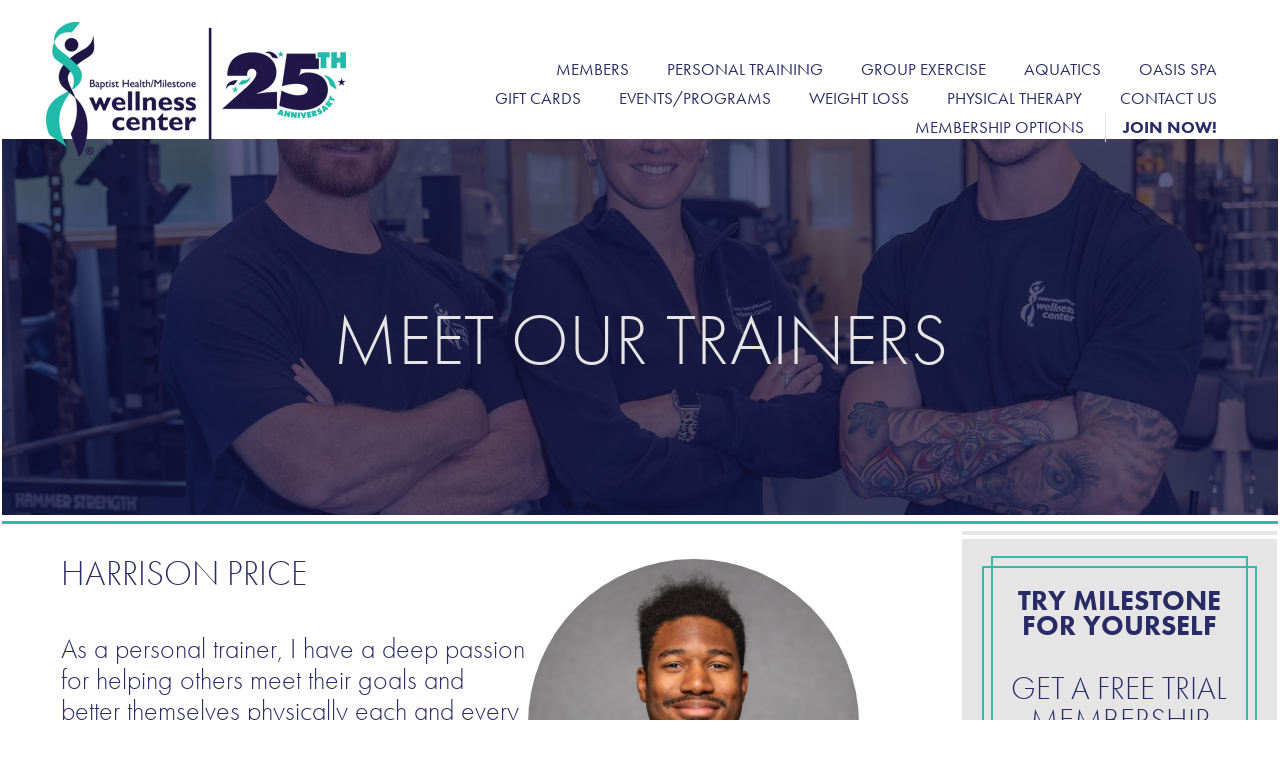

--- FILE ---
content_type: text/html; charset=UTF-8
request_url: https://www.baptistmilestone.com/personal-training/meet-our-trainers/harrison-price
body_size: 9228
content:
<!doctype html><!--[if lt IE 7]> <html class="no-js lt-ie9 lt-ie8 lt-ie7" lang="en" > <![endif]--><!--[if IE 7]>    <html class="no-js lt-ie9 lt-ie8" lang="en" >        <![endif]--><!--[if IE 8]>    <html class="no-js lt-ie9" lang="en" >               <![endif]--><!--[if gt IE 8]><!--><html class="no-js" lang="en"><!--<![endif]--><head>
    <meta charset="utf-8">
    <meta http-equiv="X-UA-Compatible" content="IE=edge,chrome=1">
    <meta name="author" content="Baptist Health/Milestone Wellness Center">
    <meta name="description" content="Harrison Price | Baptist Health Milestone Wellness Center personal trainer.">
    <meta name="generator" content="HubSpot">
    <title>Harrison Price : ACE Certified Personal Trainer | Baptist Milestone</title>
    <link rel="shortcut icon" href="https://www.baptistmilestone.com/hs-fs/file-1551814874-png/assets/images/favicon.png">
    
<meta name="viewport" content="width=device-width, initial-scale=1">

    <script src="/hs/hsstatic/jquery-libs/static-1.1/jquery/jquery-1.7.1.js"></script>
<script>hsjQuery = window['jQuery'];</script>
    <meta property="og:description" content="Harrison Price | Baptist Health Milestone Wellness Center personal trainer.">
    <meta property="og:title" content="Harrison Price : ACE Certified Personal Trainer | Baptist Milestone">
    <meta name="twitter:description" content="Harrison Price | Baptist Health Milestone Wellness Center personal trainer.">
    <meta name="twitter:title" content="Harrison Price : ACE Certified Personal Trainer | Baptist Milestone">

    

    

    <style>
a.cta_button{-moz-box-sizing:content-box !important;-webkit-box-sizing:content-box !important;box-sizing:content-box !important;vertical-align:middle}.hs-breadcrumb-menu{list-style-type:none;margin:0px 0px 0px 0px;padding:0px 0px 0px 0px}.hs-breadcrumb-menu-item{float:left;padding:10px 0px 10px 10px}.hs-breadcrumb-menu-divider:before{content:'›';padding-left:10px}.hs-featured-image-link{border:0}.hs-featured-image{float:right;margin:0 0 20px 20px;max-width:50%}@media (max-width: 568px){.hs-featured-image{float:none;margin:0;width:100%;max-width:100%}}.hs-screen-reader-text{clip:rect(1px, 1px, 1px, 1px);height:1px;overflow:hidden;position:absolute !important;width:1px}
</style>

<link rel="stylesheet" href="https://www.baptistmilestone.com/hubfs/hub_generated/module_assets/1/40221265734/1743095427795/module_Parallax_Hero_Banner_-_Mobile_Optimized.min.css">

<style>
  /* Dynamic Background Styles */
  #hs-hero-module_1627330636979123.hs-hero:before {
    background-color: #151547;
    opacity: .70;
  }
  #hs-hero-module_1627330636979123.hs-hero {
    color: #fff;
    background-image: url('https://www.baptistmilestone.com/hubfs/Fitness_Staff_Personal%20Training_Alison_1.jpeg');
    
    background-attachment: fixed;
    

     padding-top:50px;
     padding-bottom:50px;  
  }
  
.hs-hero__content main {
  font-size: 1.4em;
}
  
@media only screen and (min-width: 800px) {
.hs-hero__content main {
  font-size: 1.8em;
}
  
  
    #hs-hero-module_1627330636979123.hs-hero {
    background-image: url('https://www.baptistmilestone.com/hubfs/Fitness%20Personal%20Training%20Photoshoot%20-%202022%20-%2010.jpg');
      padding-top:120px;
      padding-bottom:120px;
  }
}
</style>

<!-- Editor Styles -->
<style id="hs_editor_style" type="text/css">
#hs_cos_wrapper_module_140975666644215 li.hs-menu-item a  { font-size: 17px !important; line-height: 29.8571px !important }
#hs_cos_wrapper_module_140975666644215 li.hs-menu-item a:link  { font-size: 17px !important; line-height: 29.8571px !important }
#hs_cos_wrapper_module_140975666644215 .hs-menu-wrapper > ul  { font-size: 17px !important; line-height: 29.8571px !important }
#hs_cos_wrapper_module_140975666644215  p , #hs_cos_wrapper_module_140975666644215  li , #hs_cos_wrapper_module_140975666644215  span , #hs_cos_wrapper_module_140975666644215  label , #hs_cos_wrapper_module_140975666644215  h1 , #hs_cos_wrapper_module_140975666644215  h2 , #hs_cos_wrapper_module_140975666644215  h3 , #hs_cos_wrapper_module_140975666644215  h4 , #hs_cos_wrapper_module_140975666644215  h5 , #hs_cos_wrapper_module_140975666644215  h6  { line-height: 29.8571px !important; font-size: 17px !important }
</style>

    


    
    <link rel="canonical" href="https://www.baptistmilestone.com/personal-training/meet-our-trainers/harrison-price">

<script src="https://cdn.optimizely.com/js/5570410607.js"></script>

<!-- ADD TO "Site Header HTML" -->
<link rel="apple-touch-icon" href="https://www.baptistmilestone.com/hs-fs/file-1555849885-png/assets/images/apple-touch.png">
<script src="https://www.baptistmilestone.com/hs-fs/file-1555610256-js/assets/js/vendor/modernizr-2.6.2.min.js"></script>
<script src="//use.typekit.net/bow4zvm.js"></script>
<script>try{Typekit.load();}catch(e){}</script>
<style>
  @media (max-width: 479px) {
    .marquee {
       background: none !important;
    }
  }
</style>

<!-- Google Tag Manager -->
<script>(function(w,d,s,l,i){w[l]=w[l]||[];w[l].push({'gtm.start':
new Date().getTime(),event:'gtm.js'});var f=d.getElementsByTagName(s)[0],
j=d.createElement(s),dl=l!='dataLayer'?'&l='+l:'';j.async=true;j.src=
'https://www.googletagmanager.com/gtm.js?id='+i+dl;f.parentNode.insertBefore(j,f);
})(window,document,'script','dataLayer','GTM-N296HX');</script>
<!-- End Google Tag Manager -->

<!-- Google Tag Manager -->
<script>(function(w,d,s,l,i){w[l]=w[l]||[];w[l].push({'gtm.start':
new Date().getTime(),event:'gtm.js'});var f=d.getElementsByTagName(s)[0],
j=d.createElement(s),dl=l!='dataLayer'?'&l='+l:'';j.async=true;j.src=
'https://www.googletagmanager.com/gtm.js?id='+i+dl;f.parentNode.insertBefore(j,f);
})(window,document,'script','dataLayer','GTM-WL4ZV9B');</script>
<!-- End Google Tag Manager -->

<script>(function() {
  var _fbq = window._fbq || (window._fbq = []);
  if (!_fbq.loaded) {
    var fbds = document.createElement('script');
    fbds.async = true;
    fbds.src = '//connect.facebook.net/en_US/fbds.js';
    var s = document.getElementsByTagName('script')[0];
    s.parentNode.insertBefore(fbds, s);
    _fbq.loaded = true;
  }
  _fbq.push(['addPixelId', '278694995654673']);
})();
window._fbq = window._fbq || [];
window._fbq.push(['track', 'PixelInitialized', {}]);
</script>
<noscript>&lt;img  height="1" width="1" alt="" style="display:none" src="https://www.facebook.com/tr?id=278694995654673&amp;amp;ev=PixelInitialized"&gt;</noscript>

<meta name="google-site-verification" content="irH32YDwO-NhOLAJzExn3-twD6dkMU0jaPKRJiNPPbA">
<meta property="og:url" content="https://www.baptistmilestone.com/personal-training/meet-our-trainers/harrison-price">
<meta name="twitter:card" content="summary">
<link rel="stylesheet" href="//7052064.fs1.hubspotusercontent-na1.net/hubfs/7052064/hub_generated/template_assets/DEFAULT_ASSET/1767988196805/template_layout.min.css">

<link rel="stylesheet" href="https://www.baptistmilestone.com/hubfs/hub_generated/template_assets/1/1555265757/1743027441182/template_Mj_Cos_Styles.css">





</head>
<body class="interior-page two-col-right three-deep   hs-content-id-69641505694 hs-site-page page hs-content-path-personal-training-meet-our-trainers-harrison-price hs-content-name-harrison-price  " style="">
    <div class="header-container-wrapper">
    <div class="header-container container-fluid">

<div class="row-fluid-wrapper row-depth-1 row-number-1 ">
<div class="row-fluid ">
<div class="span12 widget-span widget-type-global_group " style="" data-widget-type="global_group" data-x="0" data-w="12">
<div class="" data-global-widget-path="generated_global_groups/2711455877.html"><div class="row-fluid-wrapper row-depth-1 row-number-1 ">
<div class="row-fluid ">
<div class="site-header">
<div class="span12 widget-span widget-type-cell main-nav" style="" data-widget-type="cell" data-x="0" data-w="12">

<div class="row-fluid-wrapper row-depth-1 row-number-2 ">
<div class="row-fluid ">
<div class="span4 widget-span widget-type-custom_widget " style="" data-widget-type="custom_widget" data-x="0" data-w="4">
<div id="hs_cos_wrapper_module_160994341821585" class="hs_cos_wrapper hs_cos_wrapper_widget hs_cos_wrapper_type_module widget-type-logo" style="" data-hs-cos-general-type="widget" data-hs-cos-type="module">
  






















  
  <span id="hs_cos_wrapper_module_160994341821585_hs_logo_widget" class="hs_cos_wrapper hs_cos_wrapper_widget hs_cos_wrapper_type_logo" style="" data-hs-cos-general-type="widget" data-hs-cos-type="logo"><a href="//www.baptistmilestone.com" id="hs-link-module_160994341821585_hs_logo_widget" style="border-width:0px;border:0px;"><img src="https://www.baptistmilestone.com/hs-fs/hubfs/FY26-0129%20BHS_Milestone_25Year%20Logo%20Final.png?width=300&amp;height=136&amp;name=FY26-0129%20BHS_Milestone_25Year%20Logo%20Final.png" class="hs-image-widget " height="136" style="height: auto;width:300px;border-width:0px;border:0px;" width="300" alt="FY26-0129 BHS_Milestone_25Year Logo Final" title="FY26-0129 BHS_Milestone_25Year Logo Final" srcset="https://www.baptistmilestone.com/hs-fs/hubfs/FY26-0129%20BHS_Milestone_25Year%20Logo%20Final.png?width=150&amp;height=68&amp;name=FY26-0129%20BHS_Milestone_25Year%20Logo%20Final.png 150w, https://www.baptistmilestone.com/hs-fs/hubfs/FY26-0129%20BHS_Milestone_25Year%20Logo%20Final.png?width=300&amp;height=136&amp;name=FY26-0129%20BHS_Milestone_25Year%20Logo%20Final.png 300w, https://www.baptistmilestone.com/hs-fs/hubfs/FY26-0129%20BHS_Milestone_25Year%20Logo%20Final.png?width=450&amp;height=204&amp;name=FY26-0129%20BHS_Milestone_25Year%20Logo%20Final.png 450w, https://www.baptistmilestone.com/hs-fs/hubfs/FY26-0129%20BHS_Milestone_25Year%20Logo%20Final.png?width=600&amp;height=272&amp;name=FY26-0129%20BHS_Milestone_25Year%20Logo%20Final.png 600w, https://www.baptistmilestone.com/hs-fs/hubfs/FY26-0129%20BHS_Milestone_25Year%20Logo%20Final.png?width=750&amp;height=340&amp;name=FY26-0129%20BHS_Milestone_25Year%20Logo%20Final.png 750w, https://www.baptistmilestone.com/hs-fs/hubfs/FY26-0129%20BHS_Milestone_25Year%20Logo%20Final.png?width=900&amp;height=408&amp;name=FY26-0129%20BHS_Milestone_25Year%20Logo%20Final.png 900w" sizes="(max-width: 300px) 100vw, 300px"></a></span>
</div>

</div><!--end widget-span -->
      <div>

<div class="span8 widget-span widget-type-cell " style="" data-widget-type="cell" data-x="4" data-w="8">

<div class="row-fluid-wrapper row-depth-1 row-number-3 ">
<div class="row-fluid ">
<div class="span3 widget-span widget-type-rich_text " style="" data-widget-type="rich_text" data-x="0" data-w="3">
<div class="cell-wrapper layout-widget-wrapper">
<span id="hs_cos_wrapper_module_140975666644213" class="hs_cos_wrapper hs_cos_wrapper_widget hs_cos_wrapper_type_rich_text" style="" data-hs-cos-general-type="widget" data-hs-cos-type="rich_text"><span style="visibility: hidden;">.</span></span>
</div><!--end layout-widget-wrapper -->
</div><!--end widget-span -->
<div class="span9 widget-span widget-type-cell " style="" data-widget-type="cell" data-x="3" data-w="9">

</div><!--end widget-span -->
</div><!--end row-->
</div><!--end row-wrapper -->

<div class="row-fluid-wrapper row-depth-1 row-number-4 ">
<div class="row-fluid ">
<div class="span12 widget-span widget-type-menu " style="" data-widget-type="menu" data-x="0" data-w="12">
<div class="cell-wrapper layout-widget-wrapper">
<span id="hs_cos_wrapper_module_140975666644215" class="hs_cos_wrapper hs_cos_wrapper_widget hs_cos_wrapper_type_menu" style="" data-hs-cos-general-type="widget" data-hs-cos-type="menu"><div id="hs_menu_wrapper_module_140975666644215" class="hs-menu-wrapper active-branch flyouts hs-menu-flow-horizontal" role="navigation" data-sitemap-name="default" data-menu-id="42325449735" aria-label="Navigation Menu">
 <ul role="menu">
  <li class="hs-menu-item hs-menu-depth-1 hs-item-has-children" role="none"><a href="https://www.baptistmilestone.com/member-info" aria-haspopup="true" aria-expanded="false" role="menuitem">Members</a>
   <ul role="menu" class="hs-menu-children-wrapper">
    <li class="hs-menu-item hs-menu-depth-2" role="none"><a href="https://www.baptistmilestone.com/member-portal" role="menuitem">Member Portal Log-In</a></li>
    <li class="hs-menu-item hs-menu-depth-2" role="none"><a href="https://www.baptistmilestone.com/member-services/guest-policy" role="menuitem">Guest Policy</a></li>
    <li class="hs-menu-item hs-menu-depth-2" role="none"><a href="https://www.baptistmilestone.com/member-services" role="menuitem">Member Services</a></li>
    <li class="hs-menu-item hs-menu-depth-2" role="none"><a href="https://www.baptistmilestone.com/center-cafe" role="menuitem">Center Café</a></li>
    <li class="hs-menu-item hs-menu-depth-2" role="none"><a href="https://www.baptistmilestone.com/child-care" role="menuitem">Child Care</a></li>
    <li class="hs-menu-item hs-menu-depth-2" role="none"><a href="https://lousportinggoods.com/product-category/baptist-health-milestone-wellness-center/" role="menuitem" target="_blank" rel="noopener">Milestone Swag</a></li>
    <li class="hs-menu-item hs-menu-depth-2" role="none"><a href="https://www.baptistmilestone.com/reach-alert" role="menuitem">REACH Alert</a></li>
    <li class="hs-menu-item hs-menu-depth-2" role="none"><a href="https://www.baptistmilestone.com/recovery" role="menuitem">Recovery</a></li>
    <li class="hs-menu-item hs-menu-depth-2" role="none"><a href="https://www.baptistmilestone.com/blog" role="menuitem">Blog</a></li>
   </ul></li>
  <li class="hs-menu-item hs-menu-depth-1 hs-item-has-children" role="none"><a href="https://www.baptistmilestone.com/personal-training" aria-haspopup="true" aria-expanded="false" role="menuitem">Personal Training</a>
   <ul role="menu" class="hs-menu-children-wrapper">
    <li class="hs-menu-item hs-menu-depth-2" role="none"><a href="https://www.baptistmilestone.com/personal-training/meet-our-trainers" role="menuitem">Meet Our Trainers</a></li>
    <li class="hs-menu-item hs-menu-depth-2" role="none"><a href="https://www.baptistmilestone.com/personal-training/pilates-personal-training" role="menuitem">Pilates Personal Training</a></li>
    <li class="hs-menu-item hs-menu-depth-2" role="none"><a href="https://www.baptistmilestone.com/personal-training/success-stories" role="menuitem">Personal Training Success</a></li>
    <li class="hs-menu-item hs-menu-depth-2" role="none"><a href="https://www.baptistmilestone.com/nutrition-help" role="menuitem">Nutrition Help</a></li>
    <li class="hs-menu-item hs-menu-depth-2" role="none"><a href="https://www.baptistmilestone.com/medical-programs" role="menuitem">Provider Referred Medical Fitness</a></li>
    <li class="hs-menu-item hs-menu-depth-2" role="none"><a href="https://www.baptistmilestone.com/strength-for-osteoporosis-baptist-milestone-louisville-ky" role="menuitem">Strength for Osteoporosis</a></li>
   </ul></li>
  <li class="hs-menu-item hs-menu-depth-1 hs-item-has-children" role="none"><a href="https://www.baptistmilestone.com/group-exercise/class-schedule" aria-haspopup="true" aria-expanded="false" role="menuitem">Group Exercise</a>
   <ul role="menu" class="hs-menu-children-wrapper">
    <li class="hs-menu-item hs-menu-depth-2" role="none"><a href="https://www.baptistmilestone.com/group-exercise/class-schedule" role="menuitem">Group Exercise Classes</a></li>
   </ul></li>
  <li class="hs-menu-item hs-menu-depth-1 hs-item-has-children" role="none"><a href="https://www.baptistmilestone.com/aquatics" aria-haspopup="true" aria-expanded="false" role="menuitem">Aquatics</a>
   <ul role="menu" class="hs-menu-children-wrapper">
    <li class="hs-menu-item hs-menu-depth-2" role="none"><a href="https://www.baptistmilestone.com/aquatics/class-schedule" role="menuitem">Aquatic Group Classes</a></li>
    <li class="hs-menu-item hs-menu-depth-2" role="none"><a href="https://www.baptistmilestone.com/swim-lessons" role="menuitem">Swim Lessons</a></li>
   </ul></li>
  <li class="hs-menu-item hs-menu-depth-1 hs-item-has-children" role="none"><a href="https://www.baptistmilestone.com/spa" aria-haspopup="true" aria-expanded="false" role="menuitem">Oasis Spa</a>
   <ul role="menu" class="hs-menu-children-wrapper">
    <li class="hs-menu-item hs-menu-depth-2" role="none"><a href="https://www.baptistmilestone.com/-oasisspa_onlinebooking" role="menuitem">Online Booking</a></li>
    <li class="hs-menu-item hs-menu-depth-2" role="none"><a href="https://www.baptistmilestone.com/spa/skin-and-body-care" role="menuitem">Facial Treatments</a></li>
    <li class="hs-menu-item hs-menu-depth-2" role="none"><a href="https://www.baptistmilestone.com/spa/medispaservices" role="menuitem">MediSpa Services</a></li>
    <li class="hs-menu-item hs-menu-depth-2" role="none"><a href="https://www.baptistmilestone.com/spa/massage-therapy" role="menuitem">Massage</a></li>
    <li class="hs-menu-item hs-menu-depth-2" role="none"><a href="https://www.baptistmilestone.com/body-care-wellness-baptist-milestone-louisville-ky" role="menuitem">Body Care &amp; Wellness</a></li>
    <li class="hs-menu-item hs-menu-depth-2" role="none"><a href="https://www.baptistmilestone.com/spa/manicures-and-pedicures" role="menuitem">Nails</a></li>
    <li class="hs-menu-item hs-menu-depth-2" role="none"><a href="https://www.baptistmilestone.com/spa/gift-cards" role="menuitem">Gift Cards</a></li>
    <li class="hs-menu-item hs-menu-depth-2" role="none"><a href="https://www.baptistmilestone.com/specialoffers" role="menuitem">Special Offers</a></li>
   </ul></li>
  <li class="hs-menu-item hs-menu-depth-1" role="none"><a href="https://egift.us/baptistmilestone/product/gift-card/" role="menuitem">Gift Cards</a></li>
  <li class="hs-menu-item hs-menu-depth-1" role="none"><a href="https://www.baptistmilestone.com/special-programs" role="menuitem">Events/Programs</a></li>
  <li class="hs-menu-item hs-menu-depth-1 hs-item-has-children" role="none"><a href="https://www.baptistmilestone.com/weight-loss" aria-haspopup="true" aria-expanded="false" role="menuitem">Weight Loss</a>
   <ul role="menu" class="hs-menu-children-wrapper">
    <li class="hs-menu-item hs-menu-depth-2" role="none"><a href="https://www.baptistmilestone.com/weight-loss/hmr-success-stories" role="menuitem">HMR Success</a></li>
    <li class="hs-menu-item hs-menu-depth-2" role="none"><a href="https://www.baptistmilestone.com/weight-loss/hmr-at-milestone" role="menuitem">HMR At Milestone</a></li>
    <li class="hs-menu-item hs-menu-depth-2" role="none"><a href="https://www.baptistmilestone.com/weight-loss/hmr-at-home" role="menuitem">HMR At Home</a></li>
    <li class="hs-menu-item hs-menu-depth-2" role="none"><a href="https://www.baptistmilestone.com/weight-loss/meet-the-director-0" role="menuitem">HMR Director</a></li>
    <li class="hs-menu-item hs-menu-depth-2" role="none"><a href="https://www.baptistmilestone.com/weight-loss/hmr_shop" role="menuitem">HMR Online Shop</a></li>
   </ul></li>
  <li class="hs-menu-item hs-menu-depth-1 hs-item-has-children" role="none"><a href="https://www.baptistmilestone.com/physical-therapy" aria-haspopup="true" aria-expanded="false" role="menuitem">Physical Therapy</a>
   <ul role="menu" class="hs-menu-children-wrapper">
    <li class="hs-menu-item hs-menu-depth-2" role="none"><a href="https://www.baptistmilestone.com/physical-therapy/meet-the-physical-therapists" role="menuitem">Meet The Therapists</a></li>
    <li class="hs-menu-item hs-menu-depth-2" role="none"><a href="https://www.baptistmilestone.com/aquatics/class-schedule/pool/therapy-pool" role="menuitem">Aquatic Therapy</a></li>
   </ul></li>
  <li class="hs-menu-item hs-menu-depth-1" role="none"><a href="https://www.baptistmilestone.com/about/contact" role="menuitem">Contact Us</a></li>
  <li class="hs-menu-item hs-menu-depth-1" role="none"><a href="https://www.baptistmilestone.com/-membership_options" role="menuitem">Membership Options</a></li>
  <li class="hs-menu-item hs-menu-depth-1" role="none"><a href="https://www.baptistmilestone.com/membership" role="menuitem">JOIN NOW!</a></li>
 </ul>
</div></span></div><!--end layout-widget-wrapper -->
</div><!--end widget-span -->
</div><!--end row-->
</div><!--end row-wrapper -->

</div><!--end widget-span -->

<a href="#touch" class="menu-trigger">
	<span class="icon-bar"></span>
    <span class="icon-bar"></span>
    <span class="icon-bar"></span>
</a>
</div>
</div><!--end row-->
</div><!--end row-wrapper -->

</div><!--end widget-span -->
  </div>
</div><!--end row-->
</div><!--end row-wrapper -->
</div>
</div><!--end widget-span -->
</div><!--end row-->
</div><!--end row-wrapper -->

    </div><!--end header -->
</div><!--end header wrapper -->

<div class="body-container-wrapper">
    <div class="body-container container-fluid">

<div class="row-fluid-wrapper row-depth-1 row-number-1 ">
<div class="row-fluid ">
<div class="span12 widget-span widget-type-custom_widget " style="" data-widget-type="custom_widget" data-x="0" data-w="12">
<div id="hs_cos_wrapper_module_1627330636979123" class="hs_cos_wrapper hs_cos_wrapper_widget hs_cos_wrapper_type_module" style="" data-hs-cos-general-type="widget" data-hs-cos-type="module"><div id="hs-hero-module_1627330636979123" class="hs-hero">
  <div class="hs-hero__content hs-hero__content--center">
    <main>
      <h3><div id="hs_cos_wrapper_module_1627330636979123_" class="hs_cos_wrapper hs_cos_wrapper_widget hs_cos_wrapper_type_inline_rich_text" style="" data-hs-cos-general-type="widget" data-hs-cos-type="inline_rich_text" data-hs-cos-field="Header"><h2 style="font-size: 72px; text-align: center;"><span style="color: #e5e5e5;">MEET OUR TRAINERS</span></h2></div></h3>
      <div id="hs_cos_wrapper_module_1627330636979123_" class="hs_cos_wrapper hs_cos_wrapper_widget hs_cos_wrapper_type_inline_rich_text" style="" data-hs-cos-general-type="widget" data-hs-cos-type="inline_rich_text" data-hs-cos-field="main_content"></div>
    </main>
    
      
    
  </div>
</div>



</div>

</div><!--end widget-span -->
</div><!--end row-->
</div><!--end row-wrapper -->

<div class="row-fluid-wrapper row-depth-1 row-number-2 ">
<div class="row-fluid ">
<div class="span12 widget-span widget-type-custom_widget " style="" data-widget-type="custom_widget" data-x="0" data-w="12">
<div id="hs_cos_wrapper_module_1627330644201125" class="hs_cos_wrapper hs_cos_wrapper_widget hs_cos_wrapper_type_module" style="" data-hs-cos-general-type="widget" data-hs-cos-type="module">

<hr style="
  width: 100%;
  border: 0 none;
  border-bottom-width: 3px;
  border-bottom-style: solid;
  border-bottom-color: rgba(43, 189, 168, 1.0);
  margin-left: auto;
  margin-right: auto;
  margin-top: 4px;
  margin-bottom: 4px;
"></div>

</div><!--end widget-span -->
</div><!--end row-->
</div><!--end row-wrapper -->

<div class="row-fluid-wrapper row-depth-1 row-number-3 ">
<div class="row-fluid ">
<div class="span9 widget-span widget-type-widget_container main-content" style="" data-widget-type="widget_container" data-x="0" data-w="9">
<span id="hs_cos_wrapper_module_14099401633315870" class="hs_cos_wrapper hs_cos_wrapper_widget_container hs_cos_wrapper_type_widget_container" style="" data-hs-cos-general-type="widget_container" data-hs-cos-type="widget_container"><div id="hs_cos_wrapper_widget_1585165239" class="hs_cos_wrapper hs_cos_wrapper_widget hs_cos_wrapper_type_custom_widget" style="" data-hs-cos-general-type="widget" data-hs-cos-type="custom_widget"><section class="staff-bio">
    <div class="row top">
        <div class="col-sm-7">
            <h2>Harrison Price</h2>
            <h3>As a personal trainer, I have a deep passion for helping others meet their goals and better themselves physically each and every day.</h3>
<p>As a former athlete and exercise science major, I enjoy putting the science and biomechanics behind every workout so that you will achieve all of your goals more effectively. I am able to help individuals from the general population with weight loss, enhanced mobility, increased strength, adding muscle mass, and even sport-specific exercises to help with your golf game or other sports. I also enjoy working with athletes looking to gain that competitive edge they need to succeed whether it be through speed, agility and footwork training, strength and conditioning, and even vertical jump training to help you dunk, get more rebounds, spike a volleyball or snag that pass over your defender.</p>
        </div>
        <div class="col-sm-5">
            
                <img src="https://www.baptistmilestone.com/hubfs/Fitness%20Staff%20Headshots%20Harrison%20P-1.jpeg" alt="Fitness Staff Headshots Harrison P-1" class="img-circle">
            
        </div>
    </div>
    <div class="row qualifications">
        <div class="col-sm-6">
            <h4>Degrees:</h4>
<ul>
<li>
<p>B.S. Exercise Science, University of Louisville<br><br></p>
</li>
</ul>
<h4>Certifications:</h4>
<ul>
<li>American Council on Exercise (ACE) - Certified Personal Trainer&nbsp;</li>
<li>American Heart Association - CPR/AED</li>
<li style="color: #444444;">Titleist Performance Institute (TPI) - Titleist Golf Specialist<br><br></li>
</ul>
        </div>
        <div class="col-sm-6">
            <h4>Training Specialties/Experience:</h4>
<ul>
<li>General Fitness</li>
<li>Body Building</li>
<li>Strength and Conditioning</li>
<li>Weight Loss</li>
<li>Sport Specific Training</li>
<li>Athletic Training</li>
<li>Vertical Jump Training</li>
<li>Golf Performance</li>
</ul>
        </div>
    </div>
</section></div></span>
</div><!--end widget-span -->
<div class="span3 widget-span widget-type-cell sidebar" style="" data-widget-type="cell" data-x="9" data-w="3">

<div class="row-fluid-wrapper row-depth-1 row-number-4 ">
<div class="row-fluid ">
<div class="span12 widget-span widget-type-menu " style="" data-widget-type="menu" data-x="0" data-w="12">
<div class="cell-wrapper layout-widget-wrapper">
<span id="hs_cos_wrapper_module_140994056271614822" class="hs_cos_wrapper hs_cos_wrapper_widget hs_cos_wrapper_type_menu" style="" data-hs-cos-general-type="widget" data-hs-cos-type="menu"><div class="hs-menu-wrapper active-branch hs-menu-flow-vertical" role="navigation" data-sitemap-name="default_vertical_menu_html">
    <ul>
        <li class="hs-menu-item hs-menu-depth-1 hs-item-has-children">
            <a href="#">Menu Item 1</a>
            <ul class="hs-menu-children-wrapper">
                <li class="hs-menu-item hs-menu-depth-2 hs-item-has-children">
                    <a href="#">Sub-menu Item 1</a>
                    <ul class="hs-menu-children-wrapper">
                        <li class="hs-menu-item hs-menu-depth-3">
                            <a href="#">Another Item</a>
                        </li>
                    </ul>
                </li>
                <li class="hs-menu-item hs-menu-depth-2">
                    <a href="#">Sub-menu Item 2</a>
                </li>
          </ul>
        </li>
        <li class="hs-menu-item hs-menu-depth-1 hs-item-has-children">
            <a href="#">Menu Item 2</a>
            <ul class="hs-menu-children-wrapper">
                <li class="hs-menu-item hs-menu-depth-2">
                    <a href="#">Yet Another Item</a>
                </li>
          </ul>
        </li>
        <li class="hs-menu-item hs-menu-depth-1">
            <a href="#">Menu Item 3</a>
        </li>
        <li class="hs-menu-item hs-menu-depth-1">
            <a href="#">Menu Item 4</a>
        </li>
    </ul>
</div>
</span></div><!--end layout-widget-wrapper -->
</div><!--end widget-span -->
</div><!--end row-->
</div><!--end row-wrapper -->

<div class="row-fluid-wrapper row-depth-1 row-number-5 ">
<div class="row-fluid ">
<div class="span12 widget-span widget-type-global_widget sidebar-cta" style="" data-widget-type="global_widget" data-x="0" data-w="12">
<div class="cell-wrapper layout-widget-wrapper">
<span id="hs_cos_wrapper_sidebar_cta" class="hs_cos_wrapper hs_cos_wrapper_widget hs_cos_wrapper_type_rich_text" style="" data-hs-cos-general-type="widget" data-hs-cos-type="rich_text" data-global-widget-id="1750994052"><div class="centered">
<div class="offset-box">
<h3>Try Milestone For Yourself</h3>
<h2>Get a Free Trial Membership</h2>
<!--HubSpot Call-to-Action Code --><span class="hs-cta-wrapper" id="hs-cta-wrapper-db2c0aa6-f36a-454a-89ee-4e307deb56aa"><span class="hs-cta-node hs-cta-db2c0aa6-f36a-454a-89ee-4e307deb56aa" id="hs-cta-db2c0aa6-f36a-454a-89ee-4e307deb56aa"><!--[if lte IE 8]><div id="hs-cta-ie-element"></div><![endif]--><a href="https://cta-redirect.hubspot.com/cta/redirect/388982/db2c0aa6-f36a-454a-89ee-4e307deb56aa" target="_blank" rel="noopener"><img class="hs-cta-img" id="hs-cta-img-db2c0aa6-f36a-454a-89ee-4e307deb56aa" style="border-width:0px;" src="https://no-cache.hubspot.com/cta/default/388982/db2c0aa6-f36a-454a-89ee-4e307deb56aa.png" alt="Schedule a Consultation"></a></span><script charset="utf-8" src="/hs/cta/cta/current.js"></script><script type="text/javascript"> hbspt.cta._relativeUrls=true;hbspt.cta.load(388982, 'db2c0aa6-f36a-454a-89ee-4e307deb56aa', {"useNewLoader":"true","region":"na1"}); </script></span><!-- end HubSpot Call-to-Action Code --></div>
</div></span></div><!--end layout-widget-wrapper -->
</div><!--end widget-span -->
</div><!--end row-->
</div><!--end row-wrapper -->

</div><!--end widget-span -->
</div><!--end row-->
</div><!--end row-wrapper -->

<div class="row-fluid-wrapper row-depth-1 row-number-6 ">
<div class="row-fluid ">
<div class="span12 widget-span widget-type-custom_widget " style="" data-widget-type="custom_widget" data-x="0" data-w="12">
<div id="hs_cos_wrapper_module_161074091518560" class="hs_cos_wrapper hs_cos_wrapper_widget hs_cos_wrapper_type_module" style="" data-hs-cos-general-type="widget" data-hs-cos-type="module"><div class="tb-gray section-padding-sm padded-content-md">
    <h2 style="text-align: center;">INTERESTED IN LEARNING MORE ABOUT OUR PERSONAL TRAINING PROGRAM?</h2>
<h4 style="text-align: center;">For more information, call (502) 896-3900 ext.115 or<span>&nbsp;</span><a href="https://www.baptistmilestone.com/about/contact" rel="noopener" target="_blank">contact us online.</a></h4>
</div></div>

</div><!--end widget-span -->
</div><!--end row-->
</div><!--end row-wrapper -->

    </div><!--end body -->
</div><!--end body wrapper -->

<div class="footer-container-wrapper">
    <div class="footer-container container-fluid">

<div class="row-fluid-wrapper row-depth-1 row-number-1 ">
<div class="row-fluid ">
<div class="span12 widget-span widget-type-global_group " style="" data-widget-type="global_group" data-x="0" data-w="12">
<div class="" data-global-widget-path="generated_global_groups/1559511590.html"><div class="row-fluid-wrapper row-depth-1 row-number-1 ">
<div class="row-fluid ">
<div class="site-footer">
<div class="span12 widget-span widget-type-cell " style="" data-widget-type="cell" data-x="0" data-w="12">

<div class="row-fluid-wrapper row-depth-1 row-number-2 ">
<div class="row-fluid ">
<div class="span12 widget-span widget-type-cell " style="" data-widget-type="cell" data-x="0" data-w="12">

<div class="row-fluid-wrapper row-depth-1 row-number-3 ">
<div class="row-fluid ">
<div class="span12 widget-span widget-type-menu " style="" data-widget-type="menu" data-x="0" data-w="12">
<div class="cell-wrapper layout-widget-wrapper">
<span id="hs_cos_wrapper_module_14097805285516" class="hs_cos_wrapper hs_cos_wrapper_widget hs_cos_wrapper_type_menu" style="" data-hs-cos-general-type="widget" data-hs-cos-type="menu"><div id="hs_menu_wrapper_module_14097805285516" class="hs-menu-wrapper active-branch flyouts hs-menu-flow-horizontal" role="navigation" data-sitemap-name="Footer Menu" data-menu-id="2566202398" aria-label="Navigation Menu">
 <ul role="menu">
  <li class="hs-menu-item hs-menu-depth-1" role="none"><a href="https://www.baptistmilestone.com/membership" role="menuitem">Join Milestone</a></li>
  <li class="hs-menu-item hs-menu-depth-1" role="none"><a href="https://www.baptistmilestone.com/management" role="menuitem" target="false">Management </a></li>
  <li class="hs-menu-item hs-menu-depth-1" role="none"><a href="https://www.baptistmilestone.com/disclaimer" role="menuitem">Disclaimer</a></li>
  <li class="hs-menu-item hs-menu-depth-1" role="none"><a href="https://www.baptistmilestone.com/privacy-policy" role="menuitem">Privacy Policy</a></li>
 </ul>
</div></span></div><!--end layout-widget-wrapper -->
</div><!--end widget-span -->
</div><!--end row-->
</div><!--end row-wrapper -->

</div><!--end widget-span -->
</div><!--end row-->
</div><!--end row-wrapper -->

<div class="row-fluid-wrapper row-depth-1 row-number-4 ">
<div class="row-fluid ">
<div class="span4 widget-span widget-type-cell footer-left" style="" data-widget-type="cell" data-x="0" data-w="4">

<div class="row-fluid-wrapper row-depth-1 row-number-5 ">
<div class="row-fluid ">
<div class="span2 widget-span widget-type-custom_widget " style="" data-widget-type="custom_widget" data-x="0" data-w="2">
<div id="hs_cos_wrapper_module_1610730142881326" class="hs_cos_wrapper hs_cos_wrapper_widget hs_cos_wrapper_type_module widget-type-space" style="" data-hs-cos-general-type="widget" data-hs-cos-type="module"><span class="hs-horizontal-spacer"></span></div>

</div><!--end widget-span -->
<div class="span8 widget-span widget-type-custom_widget " style="" data-widget-type="custom_widget" data-x="2" data-w="8">
<div id="hs_cos_wrapper_module_1610730113058281" class="hs_cos_wrapper hs_cos_wrapper_widget hs_cos_wrapper_type_module widget-type-rich_text" style="" data-hs-cos-general-type="widget" data-hs-cos-type="module"><span id="hs_cos_wrapper_module_1610730113058281_" class="hs_cos_wrapper hs_cos_wrapper_widget hs_cos_wrapper_type_rich_text" style="" data-hs-cos-general-type="widget" data-hs-cos-type="rich_text"><h4 style="font-size: 28px; font-weight: bold; text-align: center;">CONNECT WITH US!</h4></span></div>

</div><!--end widget-span -->
<div class="span2 widget-span widget-type-custom_widget " style="" data-widget-type="custom_widget" data-x="10" data-w="2">
<div id="hs_cos_wrapper_module_1610730140395325" class="hs_cos_wrapper hs_cos_wrapper_widget hs_cos_wrapper_type_module widget-type-space" style="" data-hs-cos-general-type="widget" data-hs-cos-type="module"><span class="hs-horizontal-spacer"></span></div>

</div><!--end widget-span -->
</div><!--end row-->
</div><!--end row-wrapper -->

<div class="row-fluid-wrapper row-depth-1 row-number-6 ">
<div class="row-fluid ">
<div class="span12 widget-span widget-type-custom_widget " style="" data-widget-type="custom_widget" data-x="0" data-w="12">
<div id="hs_cos_wrapper_module_161065170858252" class="hs_cos_wrapper hs_cos_wrapper_widget hs_cos_wrapper_type_module widget-type-rich_text" style="" data-hs-cos-general-type="widget" data-hs-cos-type="module"><span id="hs_cos_wrapper_module_161065170858252_" class="hs_cos_wrapper hs_cos_wrapper_widget hs_cos_wrapper_type_rich_text" style="" data-hs-cos-general-type="widget" data-hs-cos-type="rich_text"><div style="text-align: center; line-height: 1;">
<div data-hs-responsive-table="true" style="overflow-x: auto; max-width: 100%; width: 74%; margin-left: auto; margin-right: auto;">
<p>&nbsp;</p>
<table border="1" style="width: 100%; border-color: #99acc2; border-style: none; border-collapse: collapse; table-layout: fixed; float: left; height: 20px;" height="471">
<tbody>
<tr style="height: 10px;">
<td style="width: 39.0931%; border-style: none; padding: 14px; vertical-align: top; height: 10px;"><a href="http://facebook.com/baptistmilestone" rel="noopener" data-mce-disabled-user-modify="true"><img src="https://www.baptistmilestone.com/hs-fs/hubfs/iconfinder_facebook_834722.png?width=105&amp;name=iconfinder_facebook_834722.png" alt="iconfinder_facebook_834722" width="105" loading="lazy" style="width: 105px; margin-left: auto; margin-right: auto; display: block;" srcset="https://www.baptistmilestone.com/hs-fs/hubfs/iconfinder_facebook_834722.png?width=53&amp;name=iconfinder_facebook_834722.png 53w, https://www.baptistmilestone.com/hs-fs/hubfs/iconfinder_facebook_834722.png?width=105&amp;name=iconfinder_facebook_834722.png 105w, https://www.baptistmilestone.com/hs-fs/hubfs/iconfinder_facebook_834722.png?width=158&amp;name=iconfinder_facebook_834722.png 158w, https://www.baptistmilestone.com/hs-fs/hubfs/iconfinder_facebook_834722.png?width=210&amp;name=iconfinder_facebook_834722.png 210w, https://www.baptistmilestone.com/hs-fs/hubfs/iconfinder_facebook_834722.png?width=263&amp;name=iconfinder_facebook_834722.png 263w, https://www.baptistmilestone.com/hs-fs/hubfs/iconfinder_facebook_834722.png?width=315&amp;name=iconfinder_facebook_834722.png 315w" sizes="(max-width: 105px) 100vw, 105px"></a></td>
<td style="width: 38.3898%; border-style: none; padding: 14px; vertical-align: top; height: 10px;"><a href="http://instagram.com/baptistmilestone" rel="noopener" data-mce-disabled-user-modify="true"><img src="https://www.baptistmilestone.com/hs-fs/hubfs/Instagram.png?width=105&amp;name=Instagram.png" alt="Instagram" width="105" loading="lazy" style="width: 105px; margin-left: auto; margin-right: auto; display: block;" srcset="https://www.baptistmilestone.com/hs-fs/hubfs/Instagram.png?width=53&amp;name=Instagram.png 53w, https://www.baptistmilestone.com/hs-fs/hubfs/Instagram.png?width=105&amp;name=Instagram.png 105w, https://www.baptistmilestone.com/hs-fs/hubfs/Instagram.png?width=158&amp;name=Instagram.png 158w, https://www.baptistmilestone.com/hs-fs/hubfs/Instagram.png?width=210&amp;name=Instagram.png 210w, https://www.baptistmilestone.com/hs-fs/hubfs/Instagram.png?width=263&amp;name=Instagram.png 263w, https://www.baptistmilestone.com/hs-fs/hubfs/Instagram.png?width=315&amp;name=Instagram.png 315w" sizes="(max-width: 105px) 100vw, 105px"></a></td>
</tr>
<tr style="height: 86px;">
<td style="width: 39.0931%; border-style: none; padding: 14px; vertical-align: top; height: 10px;"><a href="mailto:info@baptistmilestone.com" rel="noopener" data-mce-disabled-user-modify="true"><img src="https://www.baptistmilestone.com/hs-fs/hubfs/EmailIcon.png?width=135&amp;name=EmailIcon.png" alt="EmailIcon" width="135" loading="lazy" style="width: 135px; margin-left: auto; margin-right: auto; display: block;" srcset="https://www.baptistmilestone.com/hs-fs/hubfs/EmailIcon.png?width=68&amp;name=EmailIcon.png 68w, https://www.baptistmilestone.com/hs-fs/hubfs/EmailIcon.png?width=135&amp;name=EmailIcon.png 135w, https://www.baptistmilestone.com/hs-fs/hubfs/EmailIcon.png?width=203&amp;name=EmailIcon.png 203w, https://www.baptistmilestone.com/hs-fs/hubfs/EmailIcon.png?width=270&amp;name=EmailIcon.png 270w, https://www.baptistmilestone.com/hs-fs/hubfs/EmailIcon.png?width=338&amp;name=EmailIcon.png 338w, https://www.baptistmilestone.com/hs-fs/hubfs/EmailIcon.png?width=405&amp;name=EmailIcon.png 405w" sizes="(max-width: 135px) 100vw, 135px"></a></td>
<td style="width: 38.3898%; border-style: none; padding: 14px; vertical-align: top; height: 10px;"><a href="http://youtube.com/baptistmilestone" rel="noopener" data-mce-disabled-user-modify="true"><img src="https://www.baptistmilestone.com/hs-fs/hubfs/youtube_social_circle_red.png?width=105&amp;name=youtube_social_circle_red.png" alt="youtube_social_circle_red" width="105" loading="lazy" style="width: 105px; margin-left: auto; margin-right: auto; display: block;" srcset="https://www.baptistmilestone.com/hs-fs/hubfs/youtube_social_circle_red.png?width=53&amp;name=youtube_social_circle_red.png 53w, https://www.baptistmilestone.com/hs-fs/hubfs/youtube_social_circle_red.png?width=105&amp;name=youtube_social_circle_red.png 105w, https://www.baptistmilestone.com/hs-fs/hubfs/youtube_social_circle_red.png?width=158&amp;name=youtube_social_circle_red.png 158w, https://www.baptistmilestone.com/hs-fs/hubfs/youtube_social_circle_red.png?width=210&amp;name=youtube_social_circle_red.png 210w, https://www.baptistmilestone.com/hs-fs/hubfs/youtube_social_circle_red.png?width=263&amp;name=youtube_social_circle_red.png 263w, https://www.baptistmilestone.com/hs-fs/hubfs/youtube_social_circle_red.png?width=315&amp;name=youtube_social_circle_red.png 315w" sizes="(max-width: 105px) 100vw, 105px"></a></td>
</tr>
</tbody>
</table>
</div>
</div>
<p style="text-align: center;">&nbsp;</p></span></div>

</div><!--end widget-span -->
</div><!--end row-->
</div><!--end row-wrapper -->

</div><!--end widget-span -->
<div class="span8 widget-span widget-type-cell footer-right" style="" data-widget-type="cell" data-x="4" data-w="8">

<div class="row-fluid-wrapper row-depth-1 row-number-7 ">
<div class="row-fluid ">
<div class="span6 widget-span widget-type-rich_text contact-us" style="" data-widget-type="rich_text" data-x="0" data-w="6">
<div class="cell-wrapper layout-widget-wrapper">
<span id="hs_cos_wrapper_module_140978052855110" class="hs_cos_wrapper hs_cos_wrapper_widget hs_cos_wrapper_type_rich_text" style="" data-hs-cos-general-type="widget" data-hs-cos-type="rich_text"><div data-hs-responsive-table="true" style="overflow-x: auto; max-width: 100%; width: 99.8743%; margin-left: auto; margin-right: auto;">
<h6 style="line-height: 1.5;">&nbsp;</h6>
</div>
<div data-hs-responsive-table="true" style="overflow-x: auto; max-width: 100%; width: 98%; margin-left: 0px; margin-right: 10px; float: left;">
<table style="width: 99.9797%; border-collapse: collapse; table-layout: fixed; border: 0px none #99acc2; height: 209px;">
<tbody>
<tr style="height: 208px;">
<td style="width: 99.9797%; padding: 4px; vertical-align: top; height: 208px;">
<h6><span style="font-size: 18px;"><strong>CURRENT HOURS</strong></span></h6>
<h6 style="font-weight: bold; font-size: 14px;"><span style="color: #2bbda8;">MONDAY - THURSDAY</span></h6>
<h6><span style="font-size: 14px; color: #2bbda8;">5:20AM - 9PM&nbsp;<br></span></h6>
<h6 style="font-weight: bold; font-size: 14px;"><span style="color: #2bbda8;">FRIDAY&nbsp;</span></h6>
<h6 style="font-size: 14px;"><span style="color: #2bbda8;">5:20AM - 8PM</span></h6>
<h6 style="font-size: 14px; font-weight: bold;"><span style="color: #2bbda8;">SATURDAY</span></h6>
<h6 style="font-size: 14px;"><span style="color: #2bbda8;">7AM - 6PM&nbsp;</span></h6>
<h6 style="font-size: 14px; font-weight: bold;"><span style="color: #2bbda8;">SUNDAY</span></h6>
<h6 style="font-size: 14px; font-weight: bold;"><span style="color: #2bbda8;"><span style="font-weight: normal;">8AM - 6PM</span></span><span style="color: #cc0201;"></span><span style="color: #cc0201;"></span></h6>
<p>&nbsp;</p>
</td>
</tr>
</tbody>
</table>
</div></span>
</div><!--end layout-widget-wrapper -->
</div><!--end widget-span -->
<div class="span6 widget-span widget-type-cell " style="" data-widget-type="cell" data-x="6" data-w="6">

<div class="row-fluid-wrapper row-depth-1 row-number-8 ">
<div class="row-fluid ">
<div class="span12 widget-span widget-type-rich_text contact-us" style="" data-widget-type="rich_text" data-x="0" data-w="12">
<div class="cell-wrapper layout-widget-wrapper">
<span id="hs_cos_wrapper_module_14097805285519" class="hs_cos_wrapper hs_cos_wrapper_widget hs_cos_wrapper_type_rich_text" style="" data-hs-cos-general-type="widget" data-hs-cos-type="rich_text"><h6 style="text-align: left; line-height: 1;">&nbsp;</h6>
<h6 style="text-align: left;">Contact Us</h6>
<address>Baptist Health/Milestone Wellness Center<br>750 Cypress Station Drive<br>Louisville, KY 40207<br><a href="tel:5028963900" rel="noopener">(502) 896-3900</a></address><address><a href="mailto:info@baptistmilestone.com" rel="noopener">info@baptistmilestone.com</a></address></span>
</div><!--end layout-widget-wrapper -->
</div><!--end widget-span -->
</div><!--end row-->
</div><!--end row-wrapper -->

<div class="row-fluid-wrapper row-depth-1 row-number-9 ">
<div class="row-fluid ">
<div class="span12 widget-span widget-type-rich_text " style="" data-widget-type="rich_text" data-x="0" data-w="12">
<div class="cell-wrapper layout-widget-wrapper">
<span id="hs_cos_wrapper_module_140978052855111" class="hs_cos_wrapper hs_cos_wrapper_widget hs_cos_wrapper_type_rich_text" style="" data-hs-cos-general-type="widget" data-hs-cos-type="rich_text"><h4 style="text-align: left;"><a id="get-directions" class="bottom-link" href="/about/directions" rel="noopener" target="_blank">Get Directions <img src="https://www.baptistmilestone.com/hs-fs/file-1566730446-png/assets/images/directions.png?width=22&amp;name=directions.png" alt="Baptist East Milestone" title="Baptist East Milestone" width="22" data-constrained="true" style="width: 22px; float: left;" caption="false" srcset="https://www.baptistmilestone.com/hs-fs/file-1566730446-png/assets/images/directions.png?width=11&amp;name=directions.png 11w, https://www.baptistmilestone.com/hs-fs/file-1566730446-png/assets/images/directions.png?width=22&amp;name=directions.png 22w, https://www.baptistmilestone.com/hs-fs/file-1566730446-png/assets/images/directions.png?width=33&amp;name=directions.png 33w, https://www.baptistmilestone.com/hs-fs/file-1566730446-png/assets/images/directions.png?width=44&amp;name=directions.png 44w, https://www.baptistmilestone.com/hs-fs/file-1566730446-png/assets/images/directions.png?width=55&amp;name=directions.png 55w, https://www.baptistmilestone.com/hs-fs/file-1566730446-png/assets/images/directions.png?width=66&amp;name=directions.png 66w" sizes="(max-width: 22px) 100vw, 22px"></a></h4></span>
</div><!--end layout-widget-wrapper -->
</div><!--end widget-span -->
</div><!--end row-->
</div><!--end row-wrapper -->

</div><!--end widget-span -->
</div><!--end row-->
</div><!--end row-wrapper -->

</div><!--end widget-span -->
</div><!--end row-->
</div><!--end row-wrapper -->

</div><!--end widget-span -->
  </div>
</div><!--end row-->
</div><!--end row-wrapper -->
</div>
</div><!--end widget-span -->
</div><!--end row-->
</div><!--end row-wrapper -->

    </div><!--end footer -->
</div><!--end footer wrapper -->

    
<!-- HubSpot performance collection script -->
<script defer src="/hs/hsstatic/content-cwv-embed/static-1.1293/embed.js"></script>
<script>
var hsVars = hsVars || {}; hsVars['language'] = 'en';
</script>

<script src="/hs/hsstatic/cos-i18n/static-1.53/bundles/project.js"></script>
<script src="/hs/hsstatic/keyboard-accessible-menu-flyouts/static-1.17/bundles/project.js"></script>
<script src="https://design-assets.hubspot.com/hubfs/Assets/Paraxify/paraxify.min.js"></script>

<script>

/* Parallax created with Paraxify.js - learn more at //github.com/jaicab/Paraxify.js */
var myParaxify = paraxify('.hs-hero', {
  speed: 1,
  boost: 0
});

</script>



<!-- Start of HubSpot Analytics Code -->
<script type="text/javascript">
var _hsq = _hsq || [];
_hsq.push(["setContentType", "standard-page"]);
_hsq.push(["setCanonicalUrl", "https:\/\/www.baptistmilestone.com\/personal-training\/meet-our-trainers\/harrison-price"]);
_hsq.push(["setPageId", "69641505694"]);
_hsq.push(["setContentMetadata", {
    "contentPageId": 69641505694,
    "legacyPageId": "69641505694",
    "contentFolderId": null,
    "contentGroupId": null,
    "abTestId": null,
    "languageVariantId": 69641505694,
    "languageCode": null,
    
    
}]);
</script>

<script type="text/javascript">
var hbspt = hbspt || {};
(hbspt.targetedContentMetadata = hbspt.targetedContentMetadata || []).push(...[]);

var _hsq = _hsq || [];
_hsq.push(["setTargetedContentMetadata", hbspt.targetedContentMetadata]);
</script>
<script type="text/javascript" id="hs-script-loader" async defer src="/hs/scriptloader/388982.js"></script>
<!-- End of HubSpot Analytics Code -->


<script type="text/javascript">
var hsVars = {
    render_id: "10b41732-30db-4b83-9a28-ae0b2039890e",
    ticks: 1767989459647,
    page_id: 69641505694,
    
    content_group_id: 0,
    portal_id: 388982,
    app_hs_base_url: "https://app.hubspot.com",
    cp_hs_base_url: "https://cp.hubspot.com",
    language: "en",
    analytics_page_type: "standard-page",
    scp_content_type: "",
    
    analytics_page_id: "69641505694",
    category_id: 1,
    folder_id: 0,
    is_hubspot_user: false
}
</script>


<script defer src="/hs/hsstatic/HubspotToolsMenu/static-1.432/js/index.js"></script>

<!-- ADD TO "Site Footer HTML" -->
<script src="//ajax.googleapis.com/ajax/libs/jquery/1.10.2/jquery.min.js"></script>
<script>window.jQuery || document.write('<script src="http://cdn2.hubspot.net/hub/388982/file-1555849940-js/assets/js/vendor/jquery-1.10.2.min.js"><\/script>')</script>
<script src="https://www.baptistmilestone.com/hubfs/hub_generated/template_assets/1/1555913970/1743027448949/template_plugins.js"></script>
<script src="https://www.baptistmilestone.com/hubfs/hub_generated/template_assets/1/1552919278/1743027448582/template_main.js"></script>

<script type="text/javascript" src="//cdn.callrail.com/companies/967339037/c4d441b6d6ac9a03e91f/12/swap.js"></script> 

<!-- Google Tag Manager -->
<noscript><iframe src="//www.googletagmanager.com/ns.html?id=GTM-N296HX" height="0" width="0" style="display:none;visibility:hidden"></iframe></noscript>
<!-- End Google Tag Manager -->

<!-- Google Tag Manager (noscript) -->
<noscript><iframe src="https://www.googletagmanager.com/ns.html?id=GTM-WL4ZV9B" height="0" width="0" style="display:none;visibility:hidden"></iframe></noscript>
<!-- End Google Tag Manager (noscript) -->

<!-- Start of HubSpot Embed Code -->
<script type="text/javascript" id="hs-script-loader" async defer src="//js.hs-scripts.com/388982.js"></script>
<!-- End of HubSpot Embed Code -->


    
    <!-- Generated by the HubSpot Template Builder - template version 1.03 -->

</body></html>

--- FILE ---
content_type: text/css
request_url: https://www.baptistmilestone.com/hubfs/hub_generated/module_assets/1/40221265734/1743095427795/module_Parallax_Hero_Banner_-_Mobile_Optimized.min.css
body_size: -376
content:
.hs-hero{background-size:cover;background-position:center center;padding:0;position:relative}@media only screen and (min-width:401px){.hs-hero{padding-left:2em;padding-right:2em}}.hs-hero:before{content:"";display:block;position:absolute;top:0;left:0;right:0;bottom:0;opacity:.2}.hs-hero__content{position:relative;z-index:1;padding:0 1em}@media only screen and (min-width:401px){.hs-hero__content{padding:0 10%}}.hs-hero__content--center{text-align:center}.hs-hero__content--right{text-align:right}

--- FILE ---
content_type: text/css
request_url: https://www.baptistmilestone.com/hubfs/hub_generated/template_assets/1/1555265757/1743027441182/template_Mj_Cos_Styles.css
body_size: 38852
content:
@charset "UTF-8";
/* /* Responsive Grid */

.row-fluid {
    width: 100%;
    *zoom: 1;
}

.row-fluid:before, .row-fluid:after {
    display: table;
    content: "";
}

.row-fluid:after {
    clear: both;
}

.row-fluid [class*="span"] {
    display: block;
    float: left;
    width: 100%;
    min-height: 28px;
    margin-left: 2.127659574%;
    *margin-left: 2.0744680846382977%;
    -webkit-box-sizing: border-box;
    -moz-box-sizing: border-box;
    -ms-box-sizing: border-box;
    box-sizing: border-box;
}

.row-fluid [class*="span"]:first-child {
    margin-left: 0;
}

.row-fluid .span12 {
    width: 99.99999998999999%;
    *width: 99.94680850063828%;
}

.row-fluid .span11 {
    width: 91.489361693%;
    *width: 91.4361702036383%;
}

.row-fluid .span10 {
    width: 82.97872339599999%;
    *width: 82.92553190663828%;
}

.row-fluid .span9 {
    width: 74.468085099%;
    *width: 74.4148936096383%;
}

.row-fluid .span8 {
    width: 65.95744680199999%;
    *width: 65.90425531263828%;
}

.row-fluid .span7 {
    width: 57.446808505%;
    *width: 57.3936170156383%;
}

.row-fluid .span6 {
    width: 48.93617020799999%;
    *width: 48.88297871863829%;
}

.row-fluid .span5 {
    width: 40.425531911%;
    *width: 40.3723404216383%;
}

.row-fluid .span4 {
    width: 31.914893614%;
    *width: 31.8617021246383%;
}

.row-fluid .span3 {
    width: 23.404255317%;
    *width: 23.3510638276383%;
}

.row-fluid .span2 {
    width: 14.89361702%;
    *width: 14.8404255306383%;
}

.row-fluid .span1 {
    width: 6.382978723%;
    *width: 6.329787233638298%;
}

.container-fluid {
    *zoom: 1;
}

.container-fluid:before, .container-fluid:after {
    display: table;
    content: "";
}

.container-fluid:after {
    clear: both;
}

@media (max-width: 767px) {
    .row-fluid {
        width: 100%;
    }

    .row-fluid [class*="span"] {
        display: block;
        float: none;
        width: auto;
        margin-left: 0;
    }
}

@media (min-width: 768px) and (max-width: 1139px) {
    .row-fluid {
        width: 100%;
        *zoom: 1;
    }

    .row-fluid:before, .row-fluid:after {
        display: table;
        content: "";
    }

    .row-fluid:after {
        clear: both;
    }

    .row-fluid [class*="span"] {
        display: block;
        float: left;
        width: 100%;
        min-height: 28px;
        margin-left: 2.762430939%;
        *margin-left: 2.709239449638298%;
        -webkit-box-sizing: border-box;
        -moz-box-sizing: border-box;
        -ms-box-sizing: border-box;
        box-sizing: border-box;
    }

    .row-fluid [class*="span"]:first-child {
        margin-left: 0;
    }

    .row-fluid .span12 {
        width: 99.999999993%;
        *width: 99.9468085036383%;
    }

    .row-fluid .span11 {
        width: 91.436464082%;
        *width: 91.38327259263829%;
    }

    .row-fluid .span10 {
        width: 82.87292817100001%;
        *width: 82.8197366816383%;
    }

    .row-fluid .span9 {
        width: 74.30939226%;
        *width: 74.25620077063829%;
    }

    .row-fluid .span8 {
        width: 65.74585634900001%;
        *width: 65.6926648596383%;
    }

    .row-fluid .span7 {
        width: 57.182320438000005%;
        *width: 57.129128948638304%;
    }

    .row-fluid .span6 {
        width: 48.618784527%;
        *width: 48.5655930376383%;
    }

    .row-fluid .span5 {
        width: 40.055248616%;
        *width: 40.0020571266383%;
    }

    .row-fluid .span4 {
        width: 31.491712705%;
        *width: 31.4385212156383%;
    }

    .row-fluid .span3 {
        width: 22.928176794%;
        *width: 22.874985304638297%;
    }

    .row-fluid .span2 {
        width: 14.364640883%;
        *width: 14.311449393638298%;
    }

    .row-fluid .span1 {
        width: 5.801104972%;
        *width: 5.747913482638298%;
    }
}

@media (min-width: 1280px) {
    .row-fluid {
        width: 100%;
        *zoom: 1;
    }

    .row-fluid:before, .row-fluid:after {
        display: table;
        content: "";
    }

    .row-fluid:after {
        clear: both;
    }

    .row-fluid [class*="span"] {
        display: block;
        float: left;
        width: 100%;
        min-height: 28px;
        margin-left: 2.564102564%;
        *margin-left: 2.510911074638298%;
        -webkit-box-sizing: border-box;
        -moz-box-sizing: border-box;
        -ms-box-sizing: border-box;
        box-sizing: border-box;
    }

    .row-fluid [class*="span"]:first-child {
        margin-left: 0;
    }

    .row-fluid .span12 {
        width: 100%;
        *width: 99.94680851063829%;
    }

    .row-fluid .span11 {
        width: 91.45299145300001%;
        *width: 91.3997999636383%;
    }

    .row-fluid .span10 {
        width: 82.905982906%;
        *width: 82.8527914166383%;
    }

    .row-fluid .span9 {
        width: 74.358974359%;
        *width: 74.30578286963829%;
    }

    .row-fluid .span8 {
        width: 65.81196581200001%;
        *width: 65.7587743226383%;
    }

    .row-fluid .span7 {
        width: 57.264957265%;
        *width: 57.2117657756383%;
    }

    .row-fluid .span6 {
        width: 48.717948718%;
        *width: 48.6647572286383%;
    }

    .row-fluid .span5 {
        width: 40.170940171000005%;
        *width: 40.117748681638304%;
    }

    .row-fluid .span4 {
        width: 31.623931624%;
        *width: 31.5707401346383%;
    }

    .row-fluid .span3 {
        width: 23.076923077%;
        *width: 23.0237315876383%;
    }

    .row-fluid .span2 {
        width: 14.529914530000001%;
        *width: 14.4767230406383%;
    }

    .row-fluid .span1 {
        width: 5.982905983%;
        *width: 5.929714493638298%;
    }
}

/* Clearfix */

.clearfix {
    *zoom: 1;
}

.clearfix:before, .clearfix:after {
    display: table;
    content: "";
}

.clearfix:after {
    clear: both;
}

/* Visibilty Classes */

.hide {
    display: none;
}

.show {
    display: block;
}

.invisible {
    visibility: hidden;
}

.hidden {
    display: none;
    visibility: hidden;
}

/* Responsive Visibilty Classes */

.visible-phone {
    display: none !important;
}

.visible-tablet {
    display: none !important;
}

.hidden-desktop {
    display: none !important;
}

@media (max-width: 767px) {
    .visible-phone {
        display: inherit !important;
    }

    .hidden-phone {
        display: none !important;
    }

    .hidden-desktop {
        display: inherit !important;
    }

    .visible-desktop {
        display: none !important;
    }
}

@media (min-width: 768px) and (max-width: 1139px) {
    .visible-tablet {
        display: inherit !important;
    }

    .hidden-tablet {
        display: none !important;
    }

    .hidden-desktop {
        display: inherit !important;
    }

    .visible-desktop {
        display: none !important ;
    }
} /**/
/**
 * Burger parts
 *
 * (---) top    -> &:before
 * [---] middle -> &
 * (---) bottom -> &:after
 */
/**
 * Burger
 */
/**
 * Select parts of the burger
 */
/**
 * Burger animations
 */
.section-padding-no, .section-optional, .section-optional > .row-fluid-wrapper {
  padding-top: 0 !important;
  padding-bottom: 0 !important; }

.section-padding-top-no, .section-optional.section-padding-top-no > .row-fluid-wrapper .row-fluid .widget-span span > .hs_cos_wrapper {
  padding-top: 0 !important; }

.section-padding-bottom-no, .section-optional.section-padding-bottom-no > .row-fluid-wrapper .row-fluid .widget-span span > .hs_cos_wrapper {
  padding-bottom: 0 !important; }

.section-padding-lg, .section-optional.section-padding-lg > .row-fluid-wrapper .row-fluid .widget-span span > .hs_cos_wrapper {
  padding-top: 2.1875em;
  padding-bottom: 2.1875em; }
  @media (min-width: 768px) {
    .section-padding-lg, .section-optional.section-padding-lg > .row-fluid-wrapper .row-fluid .widget-span span > .hs_cos_wrapper {
      padding-top: 2.1875em;
      padding-bottom: 2.1875em; } }
  @media (min-width: 992px) {
    .section-padding-lg, .section-optional.section-padding-lg > .row-fluid-wrapper .row-fluid .widget-span span > .hs_cos_wrapper {
      padding-top: 3.125em;
      padding-bottom: 3.125em; } }
  @media (min-width: 1400px) {
    .section-padding-lg, .section-optional.section-padding-lg > .row-fluid-wrapper .row-fluid .widget-span span > .hs_cos_wrapper {
      padding-top: 5.625em;
      padding-bottom: 5.625em; } }

.section-padding-md, .section-optional.section-padding-md > .row-fluid-wrapper .row-fluid .widget-span span > .hs_cos_wrapper {
  padding-top: 20px;
  padding-bottom: 20px; }
  @media (min-width: 768px) {
    .section-padding-md, .section-optional.section-padding-md > .row-fluid-wrapper .row-fluid .widget-span span > .hs_cos_wrapper {
      padding-top: 2.1875em;
      padding-bottom: 2.1875em; } }
  @media (min-width: 992px) {
    .section-padding-md, .section-optional.section-padding-md > .row-fluid-wrapper .row-fluid .widget-span span > .hs_cos_wrapper {
      padding-top: 3.125em;
      padding-bottom: 3.125em; } }
  @media (min-width: 1400px) {
    .section-padding-md, .section-optional.section-padding-md > .row-fluid-wrapper .row-fluid .widget-span span > .hs_cos_wrapper {
      padding-top: 3.125em;
      padding-bottom: 3.125em; } }

.section-padding-sm, .section-optional.section-padding-sm > .row-fluid-wrapper .row-fluid .widget-span span > .hs_cos_wrapper {
  padding-top: 20px;
  padding-bottom: 20px; }
  @media (min-width: 768px) {
    .section-padding-sm, .section-optional.section-padding-sm > .row-fluid-wrapper .row-fluid .widget-span span > .hs_cos_wrapper {
      padding-top: 2.1875em;
      padding-bottom: 2.1875em; } }
  @media (min-width: 992px) {
    .section-padding-sm, .section-optional.section-padding-sm > .row-fluid-wrapper .row-fluid .widget-span span > .hs_cos_wrapper {
      padding-top: 2.1875em;
      padding-bottom: 2.1875em; } }
  @media (min-width: 1400px) {
    .section-padding-sm, .section-optional.section-padding-sm > .row-fluid-wrapper .row-fluid .widget-span span > .hs_cos_wrapper {
      padding-top: 2.1875em;
      padding-bottom: 2.1875em; } }

.section-padding-xs, .section-optional.section-padding-xs > .row-fluid-wrapper .row-fluid .widget-span span > .hs_cos_wrapper {
  padding-top: 20px;
  padding-bottom: 20px; }
  @media (min-width: 768px) {
    .section-padding-xs, .section-optional.section-padding-xs > .row-fluid-wrapper .row-fluid .widget-span span > .hs_cos_wrapper {
      padding-top: 20px;
      padding-bottom: 20px; } }
  @media (min-width: 992px) {
    .section-padding-xs, .section-optional.section-padding-xs > .row-fluid-wrapper .row-fluid .widget-span span > .hs_cos_wrapper {
      padding-top: 20px;
      padding-bottom: 20px; } }
  @media (min-width: 1400px) {
    .section-padding-xs, .section-optional.section-padding-xs > .row-fluid-wrapper .row-fluid .widget-span span > .hs_cos_wrapper {
      padding-top: 20px;
      padding-bottom: 20px; } }

.padded-content-no {
  padding-left: 0 !important;
  padding-right: 0 !important; }

.padded-content-left-no {
  padding-left: 0 !important; }

.padded-content-right-no {
  padding-right: 0 !important; }

.padded-content-lg {
  padding-left: 5%;
  padding-right: 5%; }
  @media (min-width: 768px) {
    .padded-content-lg {
      padding-left: 5%;
      padding-right: 5%; } }
  @media (min-width: 992px) {
    .padded-content-lg {
      padding-left: 7.5%;
      padding-right: 7.5%; } }
  @media (min-width: 1400px) {
    .padded-content-lg {
      padding-left: 7.5%;
      padding-right: 7.5%; } }

.padded-content-md {
  padding-left: 2%;
  padding-right: 2%; }
  @media (min-width: 768px) {
    .padded-content-md {
      padding-left: 2%;
      padding-right: 2%; } }
  @media (min-width: 992px) {
    .padded-content-md {
      padding-left: 5%;
      padding-right: 5%; } }
  @media (min-width: 1400px) {
    .padded-content-md {
      padding-left: 5%;
      padding-right: 5%; } }

.padded-content-sm {
  padding-left: 20px;
  padding-right: 20px; }
  @media (min-width: 768px) {
    .padded-content-sm {
      padding-left: 2%;
      padding-right: 2%; } }
  @media (min-width: 992px) {
    .padded-content-sm {
      padding-left: 2%;
      padding-right: 2%; } }
  @media (min-width: 1400px) {
    .padded-content-sm {
      padding-left: 2%;
      padding-right: 2%; } }

.padded-content-xs {
  padding-left: 20px;
  padding-right: 20px; }

/*! normalize.css v3.0.1 | MIT License | git.io/normalize */
html {
  font-family: sans-serif;
  -ms-text-size-adjust: 100%;
  -webkit-text-size-adjust: 100%; }

body {
  margin: 0; }

article,
aside,
details,
figcaption,
figure,
footer,
header,
hgroup,
main,
nav,
section,
summary {
  display: block; }

audio,
canvas,
progress,
video {
  display: inline-block;
  vertical-align: baseline; }

audio:not([controls]) {
  display: none;
  height: 0; }

[hidden],
template {
  display: none; }

a {
  background: transparent; }

a:active,
a:hover {
  outline: 0; }

abbr[title] {
  border-bottom: 1px dotted; }

b,
strong {
  font-weight: bold; }

dfn {
  font-style: italic; }

h1 {
  font-size: 2em;
  margin: 0.67em 0; }

mark {
  background: #ff0;
  color: #000; }

small {
  font-size: 80%; }

sub,
sup {
  font-size: 75%;
  line-height: 0;
  position: relative;
  vertical-align: baseline; }

sup {
  top: -0.5em; }

sub {
  bottom: -0.25em; }

img {
  border: 0; }

svg:not(:root) {
  overflow: hidden; }

figure {
  margin: 1em 40px; }

hr {
  -moz-box-sizing: content-box;
  box-sizing: content-box;
  height: 0; }

pre {
  overflow: auto; }

code,
kbd,
pre,
samp {
  font-family: monospace, monospace;
  font-size: 1em; }

button,
input,
optgroup,
select,
textarea {
  color: inherit;
  font: inherit;
  margin: 0; }

button {
  overflow: visible; }

button,
select {
  text-transform: none; }

button,
html input[type="button"],
input[type="reset"],
input[type="submit"] {
  -webkit-appearance: button;
  cursor: pointer; }

button[disabled],
html input[disabled] {
  cursor: default; }

button::-moz-focus-inner,
input::-moz-focus-inner {
  border: 0;
  padding: 0; }

input {
  line-height: normal; }

input[type="checkbox"],
input[type="radio"] {
  -moz-box-sizing: border-box;
       box-sizing: border-box;
  padding: 0; }

input[type="number"]::-webkit-inner-spin-button,
input[type="number"]::-webkit-outer-spin-button {
  height: auto; }

input[type="search"] {
  -webkit-appearance: textfield;
  -moz-box-sizing: content-box;
  box-sizing: content-box; }

input[type="search"]::-webkit-search-cancel-button,
input[type="search"]::-webkit-search-decoration {
  -webkit-appearance: none; }

fieldset {
  border: 1px solid #c0c0c0;
  margin: 0 2px;
  padding: 0.35em 0.625em 0.75em; }

legend {
  border: 0;
  padding: 0; }

textarea {
  overflow: auto; }

optgroup {
  font-weight: bold; }

table {
  border-collapse: collapse;
  border-spacing: 0; }

td,
th {
  padding: 0; }

@media print {
  * {
    text-shadow: none !important;
    color: #000 !important;
    background: transparent !important;
    box-shadow: none !important; }

  a,
  a:visited {
    text-decoration: underline; }

  a[href]:after {
    content: " (" attr(href) ")"; }

  abbr[title]:after {
    content: " (" attr(title) ")"; }

  a[href^="javascript:"]:after,
  a[href^="#"]:after {
    content: ""; }

  pre,
  blockquote {
    border: 1px solid #999;
    page-break-inside: avoid; }

  thead {
    display: table-header-group; }

  tr,
  img {
    page-break-inside: avoid; }

  img {
    max-width: 100% !important; }

  p,
  h2,
  h3 {
    orphans: 3;
    widows: 3; }

  h2,
  h3 {
    page-break-after: avoid; }

  select {
    background: #fff !important; }

  .navbar {
    display: none; }

  .table td,
  .table th {
    background-color: #fff !important; }

  .btn > .caret,
  .dropup > .btn > .caret {
    border-top-color: #000 !important; }

  .label {
    border: 1px solid #000; }

  .table {
    border-collapse: collapse !important; }

  .table-bordered th,
  .table-bordered td {
    border: 1px solid #ddd !important; } }
@font-face {
  font-family: 'Glyphicons Halflings';
  src: url("bootstrap/glyphicons-halflings-regular.eot");
  src: url("bootstrap/glyphicons-halflings-regular.eot?#iefix") format("embedded-opentype"), url("bootstrap/glyphicons-halflings-regular.woff") format("woff"), url("bootstrap/glyphicons-halflings-regular.ttf") format("truetype"), url("bootstrap/glyphicons-halflings-regular.svg#glyphicons_halflingsregular") format("svg"); }
.glyphicon {
  position: relative;
  top: 1px;
  display: inline-block;
  font-family: 'Glyphicons Halflings';
  font-style: normal;
  font-weight: normal;
  line-height: 1;
  -webkit-font-smoothing: antialiased;
  -moz-osx-font-smoothing: grayscale; }

.glyphicon-asterisk:before {
  content: "\2a"; }

.glyphicon-plus:before {
  content: "\2b"; }

.glyphicon-euro:before {
  content: "\20ac"; }

.glyphicon-minus:before {
  content: "\2212"; }

.glyphicon-cloud:before {
  content: "\2601"; }

.glyphicon-envelope:before {
  content: "\2709"; }

.glyphicon-pencil:before {
  content: "\270f"; }

.glyphicon-glass:before {
  content: "\e001"; }

.glyphicon-music:before {
  content: "\e002"; }

.glyphicon-search:before {
  content: "\e003"; }

.glyphicon-heart:before {
  content: "\e005"; }

.glyphicon-star:before {
  content: "\e006"; }

.glyphicon-star-empty:before {
  content: "\e007"; }

.glyphicon-user:before {
  content: "\e008"; }

.glyphicon-film:before {
  content: "\e009"; }

.glyphicon-th-large:before {
  content: "\e010"; }

.glyphicon-th:before {
  content: "\e011"; }

.glyphicon-th-list:before {
  content: "\e012"; }

.glyphicon-ok:before {
  content: "\e013"; }

.glyphicon-remove:before {
  content: "\e014"; }

.glyphicon-zoom-in:before {
  content: "\e015"; }

.glyphicon-zoom-out:before {
  content: "\e016"; }

.glyphicon-off:before {
  content: "\e017"; }

.glyphicon-signal:before {
  content: "\e018"; }

.glyphicon-cog:before {
  content: "\e019"; }

.glyphicon-trash:before {
  content: "\e020"; }

.glyphicon-home:before {
  content: "\e021"; }

.glyphicon-file:before {
  content: "\e022"; }

.glyphicon-time:before {
  content: "\e023"; }

.glyphicon-road:before {
  content: "\e024"; }

.glyphicon-download-alt:before {
  content: "\e025"; }

.glyphicon-download:before {
  content: "\e026"; }

.glyphicon-upload:before {
  content: "\e027"; }

.glyphicon-inbox:before {
  content: "\e028"; }

.glyphicon-play-circle:before {
  content: "\e029"; }

.glyphicon-repeat:before {
  content: "\e030"; }

.glyphicon-refresh:before {
  content: "\e031"; }

.glyphicon-list-alt:before {
  content: "\e032"; }

.glyphicon-lock:before {
  content: "\e033"; }

.glyphicon-flag:before {
  content: "\e034"; }

.glyphicon-headphones:before {
  content: "\e035"; }

.glyphicon-volume-off:before {
  content: "\e036"; }

.glyphicon-volume-down:before {
  content: "\e037"; }

.glyphicon-volume-up:before {
  content: "\e038"; }

.glyphicon-qrcode:before {
  content: "\e039"; }

.glyphicon-barcode:before {
  content: "\e040"; }

.glyphicon-tag:before {
  content: "\e041"; }

.glyphicon-tags:before {
  content: "\e042"; }

.glyphicon-book:before {
  content: "\e043"; }

.glyphicon-bookmark:before {
  content: "\e044"; }

.glyphicon-print:before {
  content: "\e045"; }

.glyphicon-camera:before {
  content: "\e046"; }

.glyphicon-font:before {
  content: "\e047"; }

.glyphicon-bold:before {
  content: "\e048"; }

.glyphicon-italic:before {
  content: "\e049"; }

.glyphicon-text-height:before {
  content: "\e050"; }

.glyphicon-text-width:before {
  content: "\e051"; }

.glyphicon-align-left:before {
  content: "\e052"; }

.glyphicon-align-center:before {
  content: "\e053"; }

.glyphicon-align-right:before {
  content: "\e054"; }

.glyphicon-align-justify:before {
  content: "\e055"; }

.glyphicon-list:before {
  content: "\e056"; }

.glyphicon-indent-left:before {
  content: "\e057"; }

.glyphicon-indent-right:before {
  content: "\e058"; }

.glyphicon-facetime-video:before {
  content: "\e059"; }

.glyphicon-picture:before {
  content: "\e060"; }

.glyphicon-map-marker:before {
  content: "\e062"; }

.glyphicon-adjust:before {
  content: "\e063"; }

.glyphicon-tint:before {
  content: "\e064"; }

.glyphicon-edit:before {
  content: "\e065"; }

.glyphicon-share:before {
  content: "\e066"; }

.glyphicon-check:before {
  content: "\e067"; }

.glyphicon-move:before {
  content: "\e068"; }

.glyphicon-step-backward:before {
  content: "\e069"; }

.glyphicon-fast-backward:before {
  content: "\e070"; }

.glyphicon-backward:before {
  content: "\e071"; }

.glyphicon-play:before {
  content: "\e072"; }

.glyphicon-pause:before {
  content: "\e073"; }

.glyphicon-stop:before {
  content: "\e074"; }

.glyphicon-forward:before {
  content: "\e075"; }

.glyphicon-fast-forward:before {
  content: "\e076"; }

.glyphicon-step-forward:before {
  content: "\e077"; }

.glyphicon-eject:before {
  content: "\e078"; }

.glyphicon-chevron-left:before {
  content: "\e079"; }

.glyphicon-chevron-right:before {
  content: "\e080"; }

.glyphicon-plus-sign:before {
  content: "\e081"; }

.glyphicon-minus-sign:before {
  content: "\e082"; }

.glyphicon-remove-sign:before {
  content: "\e083"; }

.glyphicon-ok-sign:before {
  content: "\e084"; }

.glyphicon-question-sign:before {
  content: "\e085"; }

.glyphicon-info-sign:before {
  content: "\e086"; }

.glyphicon-screenshot:before {
  content: "\e087"; }

.glyphicon-remove-circle:before {
  content: "\e088"; }

.glyphicon-ok-circle:before {
  content: "\e089"; }

.glyphicon-ban-circle:before {
  content: "\e090"; }

.glyphicon-arrow-left:before {
  content: "\e091"; }

.glyphicon-arrow-right:before {
  content: "\e092"; }

.glyphicon-arrow-up:before {
  content: "\e093"; }

.glyphicon-arrow-down:before {
  content: "\e094"; }

.glyphicon-share-alt:before {
  content: "\e095"; }

.glyphicon-resize-full:before {
  content: "\e096"; }

.glyphicon-resize-small:before {
  content: "\e097"; }

.glyphicon-exclamation-sign:before {
  content: "\e101"; }

.glyphicon-gift:before {
  content: "\e102"; }

.glyphicon-leaf:before {
  content: "\e103"; }

.glyphicon-fire:before {
  content: "\e104"; }

.glyphicon-eye-open:before {
  content: "\e105"; }

.glyphicon-eye-close:before {
  content: "\e106"; }

.glyphicon-warning-sign:before {
  content: "\e107"; }

.glyphicon-plane:before {
  content: "\e108"; }

.glyphicon-calendar:before {
  content: "\e109"; }

.glyphicon-random:before {
  content: "\e110"; }

.glyphicon-comment:before {
  content: "\e111"; }

.glyphicon-magnet:before {
  content: "\e112"; }

.glyphicon-chevron-up:before {
  content: "\e113"; }

.glyphicon-chevron-down:before {
  content: "\e114"; }

.glyphicon-retweet:before {
  content: "\e115"; }

.glyphicon-shopping-cart:before {
  content: "\e116"; }

.glyphicon-folder-close:before {
  content: "\e117"; }

.glyphicon-folder-open:before {
  content: "\e118"; }

.glyphicon-resize-vertical:before {
  content: "\e119"; }

.glyphicon-resize-horizontal:before {
  content: "\e120"; }

.glyphicon-hdd:before {
  content: "\e121"; }

.glyphicon-bullhorn:before {
  content: "\e122"; }

.glyphicon-bell:before {
  content: "\e123"; }

.glyphicon-certificate:before {
  content: "\e124"; }

.glyphicon-thumbs-up:before {
  content: "\e125"; }

.glyphicon-thumbs-down:before {
  content: "\e126"; }

.glyphicon-hand-right:before {
  content: "\e127"; }

.glyphicon-hand-left:before {
  content: "\e128"; }

.glyphicon-hand-up:before {
  content: "\e129"; }

.glyphicon-hand-down:before {
  content: "\e130"; }

.glyphicon-circle-arrow-right:before {
  content: "\e131"; }

.glyphicon-circle-arrow-left:before {
  content: "\e132"; }

.glyphicon-circle-arrow-up:before {
  content: "\e133"; }

.glyphicon-circle-arrow-down:before {
  content: "\e134"; }

.glyphicon-globe:before {
  content: "\e135"; }

.glyphicon-wrench:before {
  content: "\e136"; }

.glyphicon-tasks:before {
  content: "\e137"; }

.glyphicon-filter:before {
  content: "\e138"; }

.glyphicon-briefcase:before {
  content: "\e139"; }

.glyphicon-fullscreen:before {
  content: "\e140"; }

.glyphicon-dashboard:before {
  content: "\e141"; }

.glyphicon-paperclip:before {
  content: "\e142"; }

.glyphicon-heart-empty:before {
  content: "\e143"; }

.glyphicon-link:before {
  content: "\e144"; }

.glyphicon-phone:before {
  content: "\e145"; }

.glyphicon-pushpin:before {
  content: "\e146"; }

.glyphicon-usd:before {
  content: "\e148"; }

.glyphicon-gbp:before {
  content: "\e149"; }

.glyphicon-sort:before {
  content: "\e150"; }

.glyphicon-sort-by-alphabet:before {
  content: "\e151"; }

.glyphicon-sort-by-alphabet-alt:before {
  content: "\e152"; }

.glyphicon-sort-by-order:before {
  content: "\e153"; }

.glyphicon-sort-by-order-alt:before {
  content: "\e154"; }

.glyphicon-sort-by-attributes:before {
  content: "\e155"; }

.glyphicon-sort-by-attributes-alt:before {
  content: "\e156"; }

.glyphicon-unchecked:before {
  content: "\e157"; }

.glyphicon-expand:before {
  content: "\e158"; }

.glyphicon-collapse-down:before {
  content: "\e159"; }

.glyphicon-collapse-up:before {
  content: "\e160"; }

.glyphicon-log-in:before {
  content: "\e161"; }

.glyphicon-flash:before {
  content: "\e162"; }

.glyphicon-log-out:before {
  content: "\e163"; }

.glyphicon-new-window:before {
  content: "\e164"; }

.glyphicon-record:before {
  content: "\e165"; }

.glyphicon-save:before {
  content: "\e166"; }

.glyphicon-open:before {
  content: "\e167"; }

.glyphicon-saved:before {
  content: "\e168"; }

.glyphicon-import:before {
  content: "\e169"; }

.glyphicon-export:before {
  content: "\e170"; }

.glyphicon-send:before {
  content: "\e171"; }

.glyphicon-floppy-disk:before {
  content: "\e172"; }

.glyphicon-floppy-saved:before {
  content: "\e173"; }

.glyphicon-floppy-remove:before {
  content: "\e174"; }

.glyphicon-floppy-save:before {
  content: "\e175"; }

.glyphicon-floppy-open:before {
  content: "\e176"; }

.glyphicon-credit-card:before {
  content: "\e177"; }

.glyphicon-transfer:before {
  content: "\e178"; }

.glyphicon-cutlery:before {
  content: "\e179"; }

.glyphicon-header:before {
  content: "\e180"; }

.glyphicon-compressed:before {
  content: "\e181"; }

.glyphicon-earphone:before {
  content: "\e182"; }

.glyphicon-phone-alt:before {
  content: "\e183"; }

.glyphicon-tower:before {
  content: "\e184"; }

.glyphicon-stats:before {
  content: "\e185"; }

.glyphicon-sd-video:before {
  content: "\e186"; }

.glyphicon-hd-video:before {
  content: "\e187"; }

.glyphicon-subtitles:before {
  content: "\e188"; }

.glyphicon-sound-stereo:before {
  content: "\e189"; }

.glyphicon-sound-dolby:before {
  content: "\e190"; }

.glyphicon-sound-5-1:before {
  content: "\e191"; }

.glyphicon-sound-6-1:before {
  content: "\e192"; }

.glyphicon-sound-7-1:before {
  content: "\e193"; }

.glyphicon-copyright-mark:before {
  content: "\e194"; }

.glyphicon-registration-mark:before {
  content: "\e195"; }

.glyphicon-cloud-download:before {
  content: "\e197"; }

.glyphicon-cloud-upload:before {
  content: "\e198"; }

.glyphicon-tree-conifer:before {
  content: "\e199"; }

.glyphicon-tree-deciduous:before {
  content: "\e200"; }

/*
[hubspot-metadata]
{
   "path": "custom/system/css/mj_cos_styles.css",
   "category": "asset",
   "creatable": true
}
[end-hubspot-metadata]
*/
.row-fluid {
  margin-right: 0;
  margin-left: 0; }
  @media (min-width: 768px) {
    .row-fluid .span1 {
      width: 8.33333%; }
    .row-fluid .span2 {
      width: 16.6666%; }
    .row-fluid .span3 {
      width: 25%; }
    .row-fluid .span4 {
      width: 33.3333%; }
    .row-fluid .span5 {
      width: 41.6666%; }
    .row-fluid .span6 {
      width: 50%; }
    .row-fluid .span7 {
      width: 58.3333%; }
    .row-fluid .span8 {
      width: 66.6666%; }
    .row-fluid .span9 {
      width: 75%; }
    .row-fluid .span10 {
      width: 83.3333%; }
    .row-fluid .span11 {
      width: 91.6666%; }
    .row-fluid .span12 {
      width: 100%; } }

.row-fluid > [class*='span'] {
  padding: 1px;
  margin-left: 0;
  margin-right: 0; }

@media (min-width: 768px) {
  body {
    font-size: 14px !important; } }
@media (min-width: 992px) {
  body {
    font-size: 15px !important; } }
@media (min-width: 1400px) {
  body {
    font-size: 16px !important; } }

@media (min-width: 768px) {
  .left-column {
    padding-right: 3%; } }

@media (min-width: 768px) {
  .right-column {
    padding-left: 3%; } }

.vert-content {
  width: 100%;
  display: table;
  position: relative;
  z-index: 1; }

.vert-content-inner {
  display: table-cell;
  padding: 0;
  vertical-align: middle; }

img.alignLeft, img.alignRight {
  float: none !important;
  margin: 1em auto;
  display: block; }
@media (min-width: 992px) {
  img.alignLeft {
    float: left !important;
    margin: 0 1.25em 1.25em 0; }
  img.alignRight {
    float: right !important;
    margin: 0 0 1.25em 1.25em; } }

.hs-button {
  border: none;
  margin: 1.5em 0 0 0;
  padding: .8em 1.4em;
  font-size: 0.9375em;
  text-transform: uppercase;
  text-align: center;
  color: #fff;
  font-weight: 600;
  background: #33bba7;
  display: inline-block; }
  .hs-button:hover, .hs-button:focus, .hs-button:active {
    text-decoration: none;
    color: #fff;
    background: #237f71; }

.cta-btn {
  display: inline-block;
  overflow: hidden; }
  .cta-btn img {
    position: relative; }

ul.rss-items {
  list-style: none;
  margin: 0 0 1em;
  padding: 0; }
  ul.rss-items > li.rss-item {
    line-height: normal !important;
    margin-bottom: .875em; }
    ul.rss-items > li.rss-item br {
      display: none !important;
      position: absolute !important; }
  ul.rss-items a.rss-item {
    display: block;
    color: #555555 !important; }
    ul.rss-items a.rss-item:hover {
      text-decoration: underline;
      color: #282b65; }

.hs-form {
  padding-right: 0 !important; }

.hs-form-field {
  width: auto !important;
  font-size: 1em; }
  .hs-form-field label {
    font-size: 1.125em;
    font-weight: 400;
    color: #444 !important;
    margin: .75em 0 .25em; }
  .hs-form-field input, .hs-form-field textarea {
    padding: 12px 10px !important;
    text-indent: 10px;
    width: 100% !important;
    border: 1px solid #ccc;
    border-radius: 3px !important;
    height: auto !important;
    margin: 0;
    float: none !important;
    -webkit-transition: 0.3s;
    transition: 0.3s;
    color: #555555; }
    .hs-form-field input:focus, .hs-form-field textarea:focus {
      box-shadow: none !important;
      border-color: #282b65;
      color: #282b65;
      outline: 1px solid #282b65; }
  .hs-form-field input[type="checkbox"], .hs-form-field input[type="radio"] {
    width: auto !important;
    padding: 0 !important; }
  .hs-form-field .checkbox label, .hs-form-field .follow-up-field label {
    text-transform: none; }
    .hs-form-field .checkbox label:before, .hs-form-field .checkbox label:after, .hs-form-field .follow-up-field label:before, .hs-form-field .follow-up-field label:after {
      content: " ";
      display: table; }
    .hs-form-field .checkbox label:after, .hs-form-field .follow-up-field label:after {
      clear: both; }
  .hs-form-field .checkbox input, .hs-form-field .follow-up-field input {
    width: auto !important;
    padding: 0 !important; }
  .hs-form-field .hs-field-desc {
    font-size: .875em;
    font-weight: 400;
    color: #555555 !important;
    line-height: 1.4;
    margin-bottom: 1em; }
  .hs-form-field .email-validation {
    color: #d9534f;
    font-size: .875em;
    margin: .5em 0 0; }
  .hs-form-field textarea {
    min-height: 6em !important; }

.inputs-list {
  list-style: none;
  margin: 0;
  padding: 0; }

.hs_clear {
  clear: both;
  display: block !important;
  visibility: hidden; }

#captcha_wrapper {
  margin: 1em 0; }

.header-container-wrapper,
.body-container-wrapper,
.footer-container-wrapper,
.full-width-section {
  width: 100%;
  position: relative; }

.header-container-wrapper > .container-fluid,
.footer-container-wrapper > .container-fluid {
  padding-right: 0;
  padding-left: 0; }

@media (min-width: 1370px) {
  .body-container-wrapper > .container-fluid {
    padding-right: 20px;
    padding-left: 20px; } }

.body-container-wrapper,
.full-width-section > .row-fluid-wrapper,
.site-footer > .row-fluid-wrapper {
  width: auto;
  margin-left: auto !important;
  margin-right: auto !important;
  float: none !important;
  -webkit-transition: 0.3s;
  transition: 0.3s; }
  @media (min-width: 1400px) {
    .body-container-wrapper,
    .full-width-section > .row-fluid-wrapper,
    .site-footer > .row-fluid-wrapper {
      width: 1400px !important; } }

/* The inner wrappers of your website */
.header-container,
.body-container,
.footer-container {
  overflow: visible; }

.full-width-section > .row-fluid-wrapper {
  position: relative;
  padding-left: 20px;
  padding-right: 20px; }

.header-container-wrapper {
  z-index: 12;
  background: #fff;
  position: fixed;
  top: 0;
  -webkit-transition: 0.25s all;
  transition: 0.25s all; }
  @media (max-width: 1159px) {
    .header-container-wrapper {
      height: 8.6rem; }
      .header-container-wrapper .header-container {
        height: 8.6rem !important; }
      .header-container-wrapper .site-header {
        height: 8.6rem; } }
  @media (min-width: 1160px) {
    .header-container-wrapper {
      height: 13.8rem; } }
  .header-container-wrapper .header-container {
    max-width: 1370px; }
  .header-container-wrapper.affix {
    height: 8.6rem; }
    .header-container-wrapper.affix .header-container {
      height: 8.6rem; }
    .header-container-wrapper.affix a.logo figure .icon {
      width: 79px;
      height: 49px;
      background-size: contain; }
    .header-container-wrapper.affix a.logo figure .text {
      top: 1px; }
    .header-container-wrapper.affix .main-nav {
      height: 8.6rem; }
    .header-container-wrapper.affix nav.top-menu {
      top: -6rem; }
    .header-container-wrapper.affix .hs-menu-wrapper {
      top: -4rem; }
    .header-container-wrapper.affix .site-header {
      height: 8.6rem;
      border-bottom: 1px solid #e5e5e5; }
    @media (min-width: 1160px) and (max-width: 1200px) {
      .header-container-wrapper.affix .hs-menu-flow-horizontal {
        top: -2rem !important; } }
  .header-container-wrapper .header-container {
    height: 13.8rem; }

.site-header {
  width: 99.3%;
  height: 13.8rem;
  text-align: left;
  margin: auto;
  float: none;
  background: #fff;
  padding: 2rem 4rem;
  color: #282b65 !important;
  -webkit-transition: 0.25s all;
  transition: 0.25s all;
  /* Menu */ }
  .site-header .main-nav {
    width: 100%;
    height: 9.8rem; }
  @media (max-width: 1160px) {
    .site-header a.logo figure .text {
      top: 1px !important; }
    .site-header .span4 {
      width: 100% !important; } }
  .site-header input {
    outline: none; }
  .site-header input[type=search] {
    background: url(//cdn2.hubspot.net/hub/388982/file-1679826971-png/assets/images/top-search.png) no-repeat 9px center;
    -webkit-transition: all .5s;
    border: 0;
    border-left: 1px solid #e5e5e5;
    -webkit-transition: all .5s;
            transition: all .5s;
    width: 30px;
    padding-left: 0;
    color: transparent;
    cursor: pointer;
    -webkit-appearance: textfield;
    -webkit-box-sizing: content-box;
    font-family: inherit;
    font-size: 100%; }
    .site-header input[type=search]:hover {
      background-color: #fff; }
    .site-header input[type=search]:focus {
      width: 130px;
      padding-left: 32px;
      color: #000;
      background-color: #fff;
      cursor: auto; }
    .site-header input[type=search]:-moz-placeholder {
      color: transparent; }
    .site-header input[type=search]::-webkit-input-placeholder {
      color: transparent; }
  .site-header input::-webkit-search-decoration,
  .site-header input::-webkit-search-cancel-button {
    display: none; }
  .site-header a.logo, .site-header a.logo:visited {
    display: inline-block;
    width: auto; }
    .site-header a.logo figure, .site-header a.logo:visited figure {
      text-align: left; }
      @media (max-width: 400px) {
        .site-header a.logo figure, .site-header a.logo:visited figure {
          position: relative;
          left: -20px; } }
      .site-header a.logo figure .icon, .site-header a.logo:visited figure .icon {
        background-image: url(//cdn2.hubspot.net/hub/388982/file-1553764523-png/assets/images/logo_expanded.png);
        background-repeat: no-repeat;
        background-position: left center;
        background-size: contain;
        width: 117px;
        height: 84px;
        padding-right: 25px;
        border-right: 1px solid #e5e5e5;
        display: inline-block;
        -webkit-transition: 0.25s all;
        transition: 0.25s all; }
        @media (max-width: 1160px) {
          .site-header a.logo figure .icon, .site-header a.logo:visited figure .icon {
            width: 79px !important;
            height: 49px !important; } }
      .site-header a.logo figure .text, .site-header a.logo:visited figure .text {
        background-image: url(//cdn2.hubspot.net/hub/388982/file-1553993398-png/assets/images/logo_text.png);
        background-repeat: no-repeat;
        background-position: right center;
        padding-left: 25px;
        width: 221px;
        height: 51px;
        display: inline-block;
        position: relative;
        top: 30px;
        -webkit-transition: 0.25s all;
        transition: 0.25s all; }
        @media (max-width: 475px) {
          .site-header a.logo figure .text, .site-header a.logo:visited figure .text {
            left: 5px;
            background-size: contain;
            width: 105px; } }
    .site-header a.logo:hover, .site-header a.logo:visited:hover {
      text-decoration: none !important; }
  .site-header nav.top-menu {
    text-align: right;
    -webkit-transition: 0.25s all;
    transition: 0.25s all;
    position: relative;
    top: 0; }
    @media (max-width: 1200px) {
      .site-header nav.top-menu {
        display: none; } }
    .site-header nav.top-menu ul {
      list-style-type: none;
      margin: 0;
      padding: 0;
      display: inline-block; }
      .site-header nav.top-menu ul li {
        margin: 0;
        padding: 0;
        display: inline-block; }
        .site-header nav.top-menu ul li a {
          font-size: 1.2rem;
          line-height: 4.196rem;
          text-transform: uppercase;
          padding: 0 13px;
          color: #282b65 !important;
          text-decoration: none; }
          .site-header nav.top-menu ul li a:hover {
            color: #33bba7 !important; }
    .site-header nav.top-menu div.search {
      display: inline-block; }
  .site-header .hs-menu-wrapper {
    -webkit-transition: 0.25s all;
    transition: 0.25s all;
    position: relative;
    top: 1rem; }
    @media (min-width: 1350px) {
      .site-header .hs-menu-wrapper {
        font-size: 16px; } }
    @media (min-width: 1180px) and (max-width: 1349px) {
      .site-header .hs-menu-wrapper {
        font-size: 14px; } }
    @media (min-width: 1161px) and (max-width: 1179px) {
      .site-header .hs-menu-wrapper {
        font-size: 12px; } }
    @media (max-width: 1160px) {
      .site-header .hs-menu-wrapper {
        display: none; } }
    .site-header .hs-menu-wrapper a {
      color: #282b65 !important;
      font-size: 1em;
      font-weight: 400;
      text-transform: uppercase;
      text-decoration: none;
      display: block; }
      .site-header .hs-menu-wrapper a:hover {
        color: #555555; }
    .site-header .hs-menu-wrapper.hs-menu-flow-horizontal ul {
      list-style: none;
      display: block;
      margin: 0;
      padding: 0;
      text-align: right; }
    .site-header .hs-menu-wrapper.hs-menu-flow-horizontal > ul {
      text-align: right; }
      .site-header .hs-menu-wrapper.hs-menu-flow-horizontal > ul > li {
        display: inline-block;
        padding: 0;
        margin: 0;
        float: none !important; }
        .site-header .hs-menu-wrapper.hs-menu-flow-horizontal > ul > li.active-branch > a {
          color: #33bba7 !important; }
        .site-header .hs-menu-wrapper.hs-menu-flow-horizontal > ul > li > a {
          padding: 0 1em;
          line-height: 4.196rem; }
        .site-header .hs-menu-wrapper.hs-menu-flow-horizontal > ul > li:hover > a, .site-header .hs-menu-wrapper.hs-menu-flow-horizontal > ul > li > a:hover {
          color: #33bba7 !important; }
        .site-header .hs-menu-wrapper.hs-menu-flow-horizontal > ul > li:last-child > a {
          border-right: none;
          border-left: 1px solid #e5e5e5;
          font-weight: bold; }
        .site-header .hs-menu-wrapper.hs-menu-flow-horizontal > ul > li:last-child ul.hs-menu-children-wrapper {
          left: auto !important;
          right: 0 !important; }
    .site-header .hs-menu-wrapper.hs-menu-flow-horizontal ul.hs-menu-children-wrapper {
      width: 220px;
      text-align: left;
      background-color: #fff;
      border: 1px solid #e5e5e5;
      padding: 2px; }
      .site-header .hs-menu-wrapper.hs-menu-flow-horizontal ul.hs-menu-children-wrapper li a {
        border-bottom: 1px solid #e5e5e5;
        color: #282b65;
        font-size: 16px;
        text-transform: none;
        font-weight: 400;
        padding: 10px; }
      .site-header .hs-menu-wrapper.hs-menu-flow-horizontal ul.hs-menu-children-wrapper li:hover > a,
      .site-header .hs-menu-wrapper.hs-menu-flow-horizontal ul.hs-menu-children-wrapper li a:hover {
        background-color: #e5e5e5; }
      .site-header .hs-menu-wrapper.hs-menu-flow-horizontal ul.hs-menu-children-wrapper li:last {
        border-bottom: none; }
    .site-header .hs-menu-wrapper.hs-menu-flow-horizontal .active-branch > a {
      color: #33bba7; }
  .site-header .widget-type-menu {
    display: none;
    visibility: hidden; }
  @media (min-width: 992px) {
    .site-header .widget-type-menu {
      display: block;
      visibility: visible; } }

.menu-trigger {
  position: relative;
  margin-top: 8px;
  margin-bottom: 8px;
  position: absolute;
  right: 35px;
  top: 35px; }
  .menu-trigger, .menu-trigger:before, .menu-trigger:after {
    display: block;
    width: 30px;
    height: 5px;
    background-color: #282b65;
    border-radius: 3px;
    -webkit-transition-property: background-color, -webkit-transform;
    transition-property: background-color, transform;
    -webkit-transition-duration: 0.3s;
    transition-duration: 0.3s; }
  .menu-trigger:before, .menu-trigger:after {
    position: absolute;
    content: ""; }
  .menu-trigger:before {
    top: -8px; }
  .menu-trigger:after {
    top: 8px; }
  @media (min-width: 1160px) {
    .menu-trigger {
      display: none;
      visibility: hidden; } }
  .menu-trigger.active {
    background-color: transparent; }
  .menu-trigger.active:before {
    -webkit-transform: translateY(8px) rotate(45deg);
    -ms-transform: translateY(8px) rotate(45deg);
    transform: translateY(8px) rotate(45deg); }
  .menu-trigger.active:after {
    -webkit-transform: translateY(-8px) rotate(-45deg);
    -ms-transform: translateY(-8px) rotate(-45deg);
    transform: translateY(-8px) rotate(-45deg); }

@media (max-width: 767px) {
  .body-container-wrapper {
    margin-top: 8.6rem; } }
@media (min-width: 768px) {
  .body-container-wrapper {
    margin-top: 13.8rem; }
    .body-container-wrapper.affix {
      margin-top: 8.6rem; } }
@media (max-width: 1160px) {
  .body-container-wrapper.affix-top {
    margin-top: 8.6rem; } }
.body-container-wrapper.affix {
  position: relative !important; }

.page-header {
  margin-top: 0 !important;
  border-bottom-color: #ddd !important; }
  .page-header h1 {
    margin-top: 0 !important; }
  .page-header p.secondary-header {
    font-size: 1.563em !important;
    line-height: normal !important;
    font-weight: 600 !important;
    margin-bottom: 1em !important;
    padding-right: 5.5em !important;
    color: #282b65 !important; }

[class^="sidebar-"],
[class*=" sidebar-"] {
  background: #fff;
  padding-top: 1em; }
  [class^="sidebar-"] h2:first-child, [class^="sidebar-"] h3:first-child, [class^="sidebar-"] h4:first-child, [class^="sidebar-"] h5:first-child,
  [class*=" sidebar-"] h2:first-child,
  [class*=" sidebar-"] h3:first-child,
  [class*=" sidebar-"] h4:first-child,
  [class*=" sidebar-"] h5:first-child {
    margin-top: 0; }
  [class^="sidebar-"] h3,
  [class*=" sidebar-"] h3 {
    text-transform: uppercase; }
  [class^="sidebar-"] a[href^="mailto"],
  [class*=" sidebar-"] a[href^="mailto"] {
    word-break: break-word; }
  [class^="sidebar-"] .row-fluid-wrapper,
  [class*=" sidebar-"] .row-fluid-wrapper {
    font-size: 1em; }
    [class^="sidebar-"] .row-fluid-wrapper .widget-type-rich_text,
    [class^="sidebar-"] .row-fluid-wrapper .widget-type-menu,
    [class^="sidebar-"] .row-fluid-wrapper .widget-type-blog_subscribe,
    [class^="sidebar-"] .row-fluid-wrapper .widget-type-post_listing,
    [class^="sidebar-"] .row-fluid-wrapper .widget-type-post_filter,
    [class^="sidebar-"] .row-fluid-wrapper .widget-type-widget_container div.hs_cos_wrapper,
    [class*=" sidebar-"] .row-fluid-wrapper .widget-type-rich_text,
    [class*=" sidebar-"] .row-fluid-wrapper .widget-type-menu,
    [class*=" sidebar-"] .row-fluid-wrapper .widget-type-blog_subscribe,
    [class*=" sidebar-"] .row-fluid-wrapper .widget-type-post_listing,
    [class*=" sidebar-"] .row-fluid-wrapper .widget-type-post_filter,
    [class*=" sidebar-"] .row-fluid-wrapper .widget-type-widget_container div.hs_cos_wrapper {
      border-bottom: 2px solid #e5e5e5;
      background: #fff;
      padding: 10px 20px;
      margin: 0 0 5px; }
      [class^="sidebar-"] .row-fluid-wrapper .widget-type-rich_text h3, [class^="sidebar-"] .row-fluid-wrapper .widget-type-rich_text h2,
      [class^="sidebar-"] .row-fluid-wrapper .widget-type-menu h3,
      [class^="sidebar-"] .row-fluid-wrapper .widget-type-menu h2,
      [class^="sidebar-"] .row-fluid-wrapper .widget-type-blog_subscribe h3,
      [class^="sidebar-"] .row-fluid-wrapper .widget-type-blog_subscribe h2,
      [class^="sidebar-"] .row-fluid-wrapper .widget-type-post_listing h3,
      [class^="sidebar-"] .row-fluid-wrapper .widget-type-post_listing h2,
      [class^="sidebar-"] .row-fluid-wrapper .widget-type-post_filter h3,
      [class^="sidebar-"] .row-fluid-wrapper .widget-type-post_filter h2,
      [class^="sidebar-"] .row-fluid-wrapper .widget-type-widget_container div.hs_cos_wrapper h3,
      [class^="sidebar-"] .row-fluid-wrapper .widget-type-widget_container div.hs_cos_wrapper h2,
      [class*=" sidebar-"] .row-fluid-wrapper .widget-type-rich_text h3,
      [class*=" sidebar-"] .row-fluid-wrapper .widget-type-rich_text h2,
      [class*=" sidebar-"] .row-fluid-wrapper .widget-type-menu h3,
      [class*=" sidebar-"] .row-fluid-wrapper .widget-type-menu h2,
      [class*=" sidebar-"] .row-fluid-wrapper .widget-type-blog_subscribe h3,
      [class*=" sidebar-"] .row-fluid-wrapper .widget-type-blog_subscribe h2,
      [class*=" sidebar-"] .row-fluid-wrapper .widget-type-post_listing h3,
      [class*=" sidebar-"] .row-fluid-wrapper .widget-type-post_listing h2,
      [class*=" sidebar-"] .row-fluid-wrapper .widget-type-post_filter h3,
      [class*=" sidebar-"] .row-fluid-wrapper .widget-type-post_filter h2,
      [class*=" sidebar-"] .row-fluid-wrapper .widget-type-widget_container div.hs_cos_wrapper h3,
      [class*=" sidebar-"] .row-fluid-wrapper .widget-type-widget_container div.hs_cos_wrapper h2 {
        text-transform: uppercase;
        font-size: 3.2rem;
        line-height: 6rem;
        font-weight: 300 !important;
        color: #282b65;
        background: #e5e5e5;
        position: relative;
        z-index: 1;
        overflow: hidden;
        white-space: nowrap;
        text-align: center;
        text-overflow: ellipsis;
        margin: -10px -20px 0; }
    [class^="sidebar-"] .row-fluid-wrapper .widget-type-post_listing ul,
    [class^="sidebar-"] .row-fluid-wrapper .widget-type-post_filter ul,
    [class*=" sidebar-"] .row-fluid-wrapper .widget-type-post_listing ul,
    [class*=" sidebar-"] .row-fluid-wrapper .widget-type-post_filter ul {
      list-style: none;
      margin: 0;
      padding: 0; }
    [class^="sidebar-"] .row-fluid-wrapper .widget-type-post_listing ul > li a,
    [class^="sidebar-"] .row-fluid-wrapper .widget-type-post_filter ul > li a,
    [class*=" sidebar-"] .row-fluid-wrapper .widget-type-post_listing ul > li a,
    [class*=" sidebar-"] .row-fluid-wrapper .widget-type-post_filter ul > li a {
      color: #000;
      padding-top: 5px !important;
      padding-bottom: 5px !important;
      border-bottom: 1px solid #ddd; }
  [class^="sidebar-"] .hs-menu-wrapper a,
  [class^="sidebar-"] .widget-module a,
  [class*=" sidebar-"] .hs-menu-wrapper a,
  [class*=" sidebar-"] .widget-module a {
    color: #5bc0de;
    -webkit-transition: 0.2s;
    transition: 0.2s;
    padding: 10px 12px !important;
    font-size: 18px;
    display: block;
    border-bottom: 1px solid #ccc; }
    [class^="sidebar-"] .hs-menu-wrapper a:hover,
    [class^="sidebar-"] .widget-module a:hover,
    [class*=" sidebar-"] .hs-menu-wrapper a:hover,
    [class*=" sidebar-"] .widget-module a:hover {
      color: #282b65; }
  [class^="sidebar-"] .hs-menu-wrapper .hs-menu-children-wrapper,
  [class^="sidebar-"] .widget-module .hs-menu-children-wrapper,
  [class*=" sidebar-"] .hs-menu-wrapper .hs-menu-children-wrapper,
  [class*=" sidebar-"] .widget-module .hs-menu-children-wrapper {
    display: none !important; }
  [class^="sidebar-"] .hs-menu-wrapper .active > a,
  [class^="sidebar-"] .hs-menu-wrapper .active .active a,
  [class^="sidebar-"] .widget-module .active > a,
  [class^="sidebar-"] .widget-module .active .active a,
  [class*=" sidebar-"] .hs-menu-wrapper .active > a,
  [class*=" sidebar-"] .hs-menu-wrapper .active .active a,
  [class*=" sidebar-"] .widget-module .active > a,
  [class*=" sidebar-"] .widget-module .active .active a {
    color: #282b65; }
  [class^="sidebar-"] .hs-menu-wrapper .active-branch, [class^="sidebar-"] .hs-menu-wrapper .active-branch .hs-menu-item,
  [class^="sidebar-"] .widget-module .active-branch,
  [class^="sidebar-"] .widget-module .active-branch .hs-menu-item,
  [class*=" sidebar-"] .hs-menu-wrapper .active-branch,
  [class*=" sidebar-"] .hs-menu-wrapper .active-branch .hs-menu-item,
  [class*=" sidebar-"] .widget-module .active-branch,
  [class*=" sidebar-"] .widget-module .active-branch .hs-menu-item {
    display: block !important; }
  [class^="sidebar-"] .hs-menu-wrapper .active-branch .hs-menu-children-wrapper,
  [class^="sidebar-"] .widget-module .active-branch .hs-menu-children-wrapper,
  [class*=" sidebar-"] .hs-menu-wrapper .active-branch .hs-menu-children-wrapper,
  [class*=" sidebar-"] .widget-module .active-branch .hs-menu-children-wrapper {
    visibility: visible !important;
    opacity: 1 !important;
    display: block !important;
    position: static !important; }
    [class^="sidebar-"] .hs-menu-wrapper .active-branch .hs-menu-children-wrapper > li a,
    [class^="sidebar-"] .widget-module .active-branch .hs-menu-children-wrapper > li a,
    [class*=" sidebar-"] .hs-menu-wrapper .active-branch .hs-menu-children-wrapper > li a,
    [class*=" sidebar-"] .widget-module .active-branch .hs-menu-children-wrapper > li a {
      color: #000;
      padding-top: 5px !important;
      padding-bottom: 5px !important;
      border-bottom: 1px solid #ddd; }
    [class^="sidebar-"] .hs-menu-wrapper .active-branch .hs-menu-children-wrapper .active-branch > a,
    [class^="sidebar-"] .widget-module .active-branch .hs-menu-children-wrapper .active-branch > a,
    [class*=" sidebar-"] .hs-menu-wrapper .active-branch .hs-menu-children-wrapper .active-branch > a,
    [class*=" sidebar-"] .widget-module .active-branch .hs-menu-children-wrapper .active-branch > a {
      font-size: 1em;
      margin-top: 0;
      padding-bottom: 7px;
      color: #282b65; }
    [class^="sidebar-"] .hs-menu-wrapper .active-branch .hs-menu-children-wrapper .hs-menu-children-wrapper,
    [class^="sidebar-"] .widget-module .active-branch .hs-menu-children-wrapper .hs-menu-children-wrapper,
    [class*=" sidebar-"] .hs-menu-wrapper .active-branch .hs-menu-children-wrapper .hs-menu-children-wrapper,
    [class*=" sidebar-"] .widget-module .active-branch .hs-menu-children-wrapper .hs-menu-children-wrapper {
      display: none !important;
      font-size: .875em;
      border-bottom: 1px solid #e5e5e5;
      background-color: #e5e5e5;
      margin-top: -1px;
      padding-bottom: 4px !important; }
      [class^="sidebar-"] .hs-menu-wrapper .active-branch .hs-menu-children-wrapper .hs-menu-children-wrapper a,
      [class^="sidebar-"] .widget-module .active-branch .hs-menu-children-wrapper .hs-menu-children-wrapper a,
      [class*=" sidebar-"] .hs-menu-wrapper .active-branch .hs-menu-children-wrapper .hs-menu-children-wrapper a,
      [class*=" sidebar-"] .widget-module .active-branch .hs-menu-children-wrapper .hs-menu-children-wrapper a {
        border-bottom: none;
        padding-top: 3px !important;
        padding-bottom: 3px !important; }
        [class^="sidebar-"] .hs-menu-wrapper .active-branch .hs-menu-children-wrapper .hs-menu-children-wrapper a:before,
        [class^="sidebar-"] .widget-module .active-branch .hs-menu-children-wrapper .hs-menu-children-wrapper a:before,
        [class*=" sidebar-"] .hs-menu-wrapper .active-branch .hs-menu-children-wrapper .hs-menu-children-wrapper a:before,
        [class*=" sidebar-"] .widget-module .active-branch .hs-menu-children-wrapper .hs-menu-children-wrapper a:before {
          content: "-";
          display: inline-block;
          padding-right: 3px; }

.footer-container {
  max-width: 1370px;
  padding-top: 3.5rem;
  padding-bottom: 3.5rem; }

@media (max-width: 768px) {
  .site-footer {
    padding-left: 3.5rem;
    padding-right: 3.5rem; } }
.site-footer.lp-footer {
  border-top: 1px solid #e5e5e5;
  padding-top: 1.5rem; }
.site-footer .hs-menu-flow-horizontal {
  border-bottom: 1px solid #e5e5e5;
  padding-left: 1.5rem; }
  .site-footer .hs-menu-flow-horizontal ul li a {
    color: #282b65;
    text-transform: uppercase;
    font-size: 1.6rem;
    line-height: 3rem;
    padding: 0 2rem !important; }
    .site-footer .hs-menu-flow-horizontal ul li a:hover {
      color: #33bba7 !important; }
  @media (min-width: 768px) {
    .site-footer .hs-menu-flow-horizontal ul li:nth-child(4) {
      border-right: 1px solid #e5e5e5;
      padding-right: 1.5rem; }
    .site-footer .hs-menu-flow-horizontal ul li:nth-child(5) {
      padding-left: 1.5rem; } }
.site-footer h6 {
  font-size: 1.6rem;
  line-height: 2.2rem;
  font-weight: 400;
  text-transform: uppercase;
  color: #282b65;
  margin: 0 !important; }
.site-footer .footer-middle-line {
  padding: 1.5rem 0; }
  .site-footer .footer-middle-line .contact-us {
    padding-left: 3.5rem; }
    @media (min-width: 768px) {
      .site-footer .footer-middle-line .contact-us {
        border-right: 1px solid #e5e5e5; } }
    .site-footer .footer-middle-line .contact-us address {
      font-size: 1.295rem;
      line-height: 2.19rem;
      color: #282b65;
      text-transform: uppercase; }
.site-footer div.hours h6 {
  padding-left: 3.5rem; }
.site-footer div.hours ul.hours {
  list-style-type: none;
  padding: 0 0 0 3.5rem;
  margin: 0; }
  .site-footer div.hours ul.hours li {
    padding: 0 5rem 0 0;
    margin: 0;
    display: inline-block;
    font-size: 1.292rem;
    line-height: 2.189rem;
    color: #282b65;
    text-transform: uppercase;
    letter-spacing: 1px; }
    .site-footer div.hours ul.hours li strong {
      letter-spacing: 0; }
.site-footer a.bottom-link {
  font-weight: bold;
  font-size: 1.593rem;
  line-height: 2.19rem;
  text-transform: uppercase;
  color: #282b65; }
  .site-footer a.bottom-link:hover {
    color: #33bba7;
    text-decoration: none; }
  .site-footer a.bottom-link#get-directions, .site-footer a.bottom-link#phone-number {
    margin-left: 3.5rem; }
@media (min-width: 768px) {
  .site-footer .footer-left {
    padding-right: 3.5rem; } }
@media (min-width: 768px) {
  .site-footer .footer-right {
    border-left: 1px solid #e5e5e5;
    padding-left: 3.5rem; } }
.site-footer .footer-right ul.social-icons {
  list-style-type: none;
  margin: 0;
  padding: 0;
  text-align: right;
  line-height: 3.6rem;
  border-bottom: 1px solid #e5e5e5; }
  .site-footer .footer-right ul.social-icons li {
    margin: 0;
    padding: 0;
    display: inline-block;
    width: 50px;
    text-align: center; }
    .site-footer .footer-right ul.social-icons li img {
      margin: auto; }
.site-footer .footer-right .widget-type-form h3 {
  font-size: 1.2rem;
  line-height: 2.2rem;
  text-transform: uppercase;
  color: #282b65;
  font-weight: 400;
  margin-top: 6rem; }
.site-footer .footer-right .widget-type-form label {
  font-size: 1px;
  display: none;
  visibility: hidden; }
.site-footer .footer-right .widget-type-form input[type="text"], .site-footer .footer-right .widget-type-form input[type="email"] {
  font-size: 1.2rem;
  line-height: 2.1rem;
  color: #33bba7;
  border: 1px solid #282b65;
  padding: 0 !important;
  text-transform: uppercase;
  border-radius: 0; }
  .site-footer .footer-right .widget-type-form input[type="text"]::-webkit-input-placeholder, .site-footer .footer-right .widget-type-form input[type="email"]::-webkit-input-placeholder {
    color: #33bba7; }
  .site-footer .footer-right .widget-type-form input[type="text"]:-moz-placeholder, .site-footer .footer-right .widget-type-form input[type="email"]:-moz-placeholder {
    /* Firefox 18- */
    color: #33bba7; }
  .site-footer .footer-right .widget-type-form input[type="text"]::-moz-placeholder, .site-footer .footer-right .widget-type-form input[type="email"]::-moz-placeholder {
    /* Firefox 19+ */
    color: #33bba7; }
  .site-footer .footer-right .widget-type-form input[type="text"]:-ms-input-placeholder, .site-footer .footer-right .widget-type-form input[type="email"]:-ms-input-placeholder {
    color: #33bba7; }
.site-footer .footer-right .widget-type-form input[name="firstname"], .site-footer .footer-right .widget-type-form input[name="lastname"] {
  width: 100%; }
  @media (min-width: 768px) {
    .site-footer .footer-right .widget-type-form input[name="firstname"], .site-footer .footer-right .widget-type-form input[name="lastname"] {
      max-width: 102px; } }
.site-footer .footer-right .widget-type-form input[name="email"] {
  width: 100%; }
  @media (min-width: 768px) {
    .site-footer .footer-right .widget-type-form input[name="email"] {
      max-width: 215px; } }
.site-footer .footer-right .widget-type-form .hs-button {
  font-weight: bold;
  font-size: 1.593rem;
  line-height: 2.19rem;
  text-transform: uppercase;
  color: #282b65;
  background: transparent url(//cdn2.hubspot.net/hub/388982/file-1563172439-png/assets/images/submit.png) right center no-repeat !important;
  border: 0 !important;
  padding: 0 25px 0 0; }
  .site-footer .footer-right .widget-type-form .hs-button:hover {
    color: #33bba7; }
@media (min-width: 1201px) and (max-width: 1400px) {
  .site-footer .span8.footer-left .hs-menu-flow-horizontal ul li a {
    font-size: 1.4rem; } }
@media (min-width: 768px) and (max-width: 1200px) {
  .site-footer .row-fluid-wrapper.row-depth-1.row-number-2 .row-fluid {
    display: table; }
  .site-footer .span8.footer-left {
    width: 100% !important;
    display: table-footer-group;
    padding: 0 2rem !important; }
    .site-footer .span8.footer-left .hs-menu-flow-horizontal ul li a {
      font-size: 1.2rem; }
    .site-footer .span8.footer-left ul.hours li {
      font-size: 1rem;
      padding-right: 3rem; }
    .site-footer .span8.footer-left .contact-us address {
      font-size: 1.1rem; }
  .site-footer .span4.footer-right {
    width: 100% !important;
    display: table-header-group;
    padding: 0 2rem !important; } }

.billboard-sm,
.billboard-md,
.billboard-lg,
.billboard-vh {
  position: relative; }
  .billboard-sm, .billboard-sm .vert-content, .billboard-sm .full-width-section,
  .billboard-md,
  .billboard-md .vert-content,
  .billboard-md .full-width-section,
  .billboard-lg,
  .billboard-lg .vert-content,
  .billboard-lg .full-width-section,
  .billboard-vh,
  .billboard-vh .vert-content,
  .billboard-vh .full-width-section {
    height: auto; }
  .billboard-sm .full-width-section,
  .billboard-md .full-width-section,
  .billboard-lg .full-width-section,
  .billboard-vh .full-width-section {
    z-index: 1; }
    .billboard-sm .full-width-section .row-fluid-wrapper,
    .billboard-sm .full-width-section .row-fluid,
    .billboard-md .full-width-section .row-fluid-wrapper,
    .billboard-md .full-width-section .row-fluid,
    .billboard-lg .full-width-section .row-fluid-wrapper,
    .billboard-lg .full-width-section .row-fluid,
    .billboard-vh .full-width-section .row-fluid-wrapper,
    .billboard-vh .full-width-section .row-fluid {
      height: 100%; }

.billboard-sm {
  text-align: left; }
  @media (min-width: 768px) {
    .billboard-sm, .billboard-sm .vert-content, .billboard-sm .full-width-section {
      height: 20rem; } }
  .billboard-sm h1 {
    font-size: 4.8rem;
    line-height: 4.4rem;
    color: #fff;
    text-transform: uppercase;
    font-weight: 300;
    letter-spacing: 0.4rem; }
    @media (min-width: 768px) {
      .billboard-sm h1 {
        margin-left: 3.5rem; } }

@media (min-width: 768px) {
  .billboard-md, .billboard-md .vert-content, .billboard-md .full-width-section {
    height: 1.75em; } }

.billboard-lg {
  text-align: center; }
  @media (min-width: 768px) {
    .billboard-lg, .billboard-lg .vert-content, .billboard-lg .full-width-section {
      height: 61.5rem; } }
  .billboard-lg h1 {
    font-size: 4.8rem;
    line-height: 4.4rem;
    color: #fff;
    text-transform: uppercase;
    font-weight: 400;
    letter-spacing: 0.2rem; }
    @media (max-width: 768px) {
      .billboard-lg h1 {
        font-size: 2.8rem;
        line-height: 2.4rem; } }
  .billboard-lg p {
    margin: 5.5rem auto 3.5rem auto; }
  .billboard-lg a.btn-box, .billboard-lg a.btn-box:visited {
    text-align: center;
    margin: 0;
    padding: 0;
    height: 4rem;
    width: 100%;
    border: 2px solid #fff;
    display: block;
    color: #fff;
    background: transparent;
    z-index: 9;
    -webkit-transition: 0.4s all ease-in-out;
    transition: 0.4s all ease-in-out;
    opacity: 0.6; }
    .billboard-lg a.btn-box span, .billboard-lg a.btn-box:visited span {
      font-size: 1.8rem;
      color: #fff;
      position: relative;
      top: 0.5rem;
      text-transform: uppercase;
      z-index: 10; }
    .billboard-lg a.btn-box:after, .billboard-lg a.btn-box:visited:after {
      width: calc(100% - 0.6rem);
      display: block;
      margin: auto;
      border: 2px solid #fff;
      content: "";
      height: 4.8rem;
      position: relative;
      top: -3.1rem;
      z-index: 8;
      background: transparent; }
    .billboard-lg a.btn-box:hover, .billboard-lg a.btn-box:visited:hover {
      opacity: 1;
      text-decoration: none; }

.billboard-vh, .billboard-vh .vert-content, .billboard-vh .full-width-section {
  height: 61.5rem; }

.billboard-feature-image .cell-wrapper {
  width: 100%;
  text-align: center;
  position: absolute;
  bottom: 0;
  left: 0; }

.billboard-image {
  position: absolute;
  top: 0;
  left: 0;
  width: 100%;
  height: 100%;
  z-index: 0;
  overflow: hidden;
  background-repeat: no-repeat;
  background-position: center center;
  background-size: cover; }

.home-grid-box {
  display: block;
  width: 100%; }
  .home-grid-box:hover * {
    text-decoration: none !important; }
  .home-grid-box:hover figure {
    background-size: 150% 150%; }
    .home-grid-box:hover figure .centered span.btn-box {
      opacity: 1; }
    .home-grid-box:hover figure .overlay {
      background: white; }
  .home-grid-box figure {
    text-align: center;
    font-size: 0;
    display: table;
    width: 100%;
    height: 100%;
    background-size: 100% 100%;
    background-repeat: no-repeat;
    background-position: center center;
    -webkit-transition: 0.5s all ease-in-out;
    transition: 0.5s all ease-in-out; }
    .home-grid-box figure .centered {
      display: table-cell;
      text-align: center;
      vertical-align: middle;
      width: 100%; }
      .home-grid-box figure .centered p {
        width: 100%;
        max-width: 275px;
        margin: auto; }
        .home-grid-box figure .centered p span.btn-box, .home-grid-box figure .centered p span.btn-box:visited {
          text-align: center;
          margin: 0;
          padding: 0;
          height: 4rem;
          width: 100%;
          border: 2px solid #33bba7;
          display: block;
          color: #33bba7;
          background: transparent;
          z-index: 9;
          -webkit-transition: 0.4s all ease-in-out;
          transition: 0.4s all ease-in-out;
          opacity: 0.8;
          position: relative;
          top: 22px; }
          .home-grid-box figure .centered p span.btn-box span, .home-grid-box figure .centered p span.btn-box:visited span {
            font-size: 1.8rem;
            color: #33bba7;
            position: relative;
            top: 0.5rem;
            text-transform: uppercase;
            z-index: 10; }
          .home-grid-box figure .centered p span.btn-box:after, .home-grid-box figure .centered p span.btn-box:visited:after {
            width: calc(100% - 0.6rem);
            display: block;
            margin: auto;
            border: 2px solid #33bba7;
            content: "";
            height: 4.8rem;
            position: relative;
            top: -3.1rem;
            z-index: 8;
            background: transparent; }
          .home-grid-box figure .centered p span.btn-box:hover, .home-grid-box figure .centered p span.btn-box:visited:hover {
            opacity: 1;
            text-decoration: none; }
        .home-grid-box figure .centered p .overlay {
          width: calc(100% - 12px);
          height: 40px;
          display: block;
          background: rgba(255, 255, 255, 0.95);
          position: relative;
          top: -18px;
          margin: auto;
          z-index: 6; }

.trial-membership .cell-wrapper .hs_cos_wrapper {
  background: #e5e5e5;
  display: table;
  width: 100%; }
  .trial-membership .cell-wrapper .hs_cos_wrapper .centered {
    display: table-cell;
    text-align: center;
    vertical-align: middle; }
    .trial-membership .cell-wrapper .hs_cos_wrapper .centered .offset-box {
      margin-left: 6rem;
      margin-right: 6rem;
      height: 16.5rem;
      display: block; }
      @media (min-width: 1250px) {
        .trial-membership .cell-wrapper .hs_cos_wrapper .centered .offset-box {
          border: 2px solid #33bba7; } }
      .trial-membership .cell-wrapper .hs_cos_wrapper .centered .offset-box:after {
        height: 18.1rem;
        border: 2px solid #33bba7;
        margin: auto;
        display: none;
        content: "";
        position: relative;
        top: -11.8rem;
        width: calc(100% - 1.4rem); }
        @media (min-width: 1250px) {
          .trial-membership .cell-wrapper .hs_cos_wrapper .centered .offset-box:after {
            display: block; } }
      .trial-membership .cell-wrapper .hs_cos_wrapper .centered .offset-box h2 {
        font-size: 3.6rem;
        line-height: 3rem;
        font-weight: 300;
        text-transform: uppercase;
        color: #282b65; }
        @media (max-width: 980px) {
          .trial-membership .cell-wrapper .hs_cos_wrapper .centered .offset-box h2 {
            font-size: 2.8rem; } }
      .trial-membership .cell-wrapper .hs_cos_wrapper .centered .offset-box .btn-success {
        font-size: 1.8rem;
        line-height: 3rem;
        font-weight: 500;
        text-transform: uppercase;
        display: block;
        width: 75%;
        padding-top: 0.75rem;
        padding-bottom: 0.75rem;
        margin: auto;
        position: relative;
        top: 1.5rem;
        z-index: 8;
        -webkit-transition: 0.5s all ease-in-out;
                transition: 0.5s all ease-in-out; }
        @media (max-width: 980px) {
          .trial-membership .cell-wrapper .hs_cos_wrapper .centered .offset-box .btn-success {
            font-size: 1.2rem; } }
        .trial-membership .cell-wrapper .hs_cos_wrapper .centered .offset-box .btn-success:hover {
          text-decoration: none !important; }

.sidebar-cta .cell-wrapper .hs_cos_wrapper {
  background: #e5e5e5;
  display: table;
  width: 100%; }
  .sidebar-cta .cell-wrapper .hs_cos_wrapper .centered {
    display: table-cell;
    text-align: center;
    vertical-align: middle;
    height: 335px; }
    @media (max-width: 1250px) {
      .sidebar-cta .cell-wrapper .hs_cos_wrapper .centered {
        height: auto;
        min-height: 28rem; } }
    .sidebar-cta .cell-wrapper .hs_cos_wrapper .centered .offset-box {
      margin-left: 2rem;
      margin-right: 2rem;
      height: 28rem;
      display: block; }
      @media (min-width: 1250px) {
        .sidebar-cta .cell-wrapper .hs_cos_wrapper .centered .offset-box {
          border: 2px solid #33bba7; } }
      @media (min-width: 768px) and (max-width: 1150px) {
        .sidebar-cta .cell-wrapper .hs_cos_wrapper .centered .offset-box {
          height: 40rem; } }
      @media (max-width: 768px) {
        .sidebar-cta .cell-wrapper .hs_cos_wrapper .centered .offset-box {
          height: 22rem; } }
      .sidebar-cta .cell-wrapper .hs_cos_wrapper .centered .offset-box:after {
        height: 30rem;
        border: 2px solid #33bba7;
        margin: auto;
        display: none;
        content: "";
        position: relative;
        top: -24.1rem;
        width: calc(100% - 1.4rem); }
        @media (min-width: 1250px) {
          .sidebar-cta .cell-wrapper .hs_cos_wrapper .centered .offset-box:after {
            display: block; } }
      .sidebar-cta .cell-wrapper .hs_cos_wrapper .centered .offset-box h3 {
        font-size: 2.8rem;
        line-height: 0.9;
        font-weight: 600;
        text-transform: uppercase;
        padding: 2rem;
        color: #282b65; }
      .sidebar-cta .cell-wrapper .hs_cos_wrapper .centered .offset-box h2 {
        font-size: 3.2rem;
        line-height: 1;
        font-weight: 300;
        text-transform: uppercase;
        color: #282b65; }
        @media (max-width: 980px) {
          .sidebar-cta .cell-wrapper .hs_cos_wrapper .centered .offset-box h2 {
            font-size: 2.8rem; } }
      .sidebar-cta .cell-wrapper .hs_cos_wrapper .centered .offset-box .btn-success {
        font-size: 1.4rem;
        line-height: 3rem;
        font-weight: 500;
        text-transform: uppercase;
        display: block;
        width: 75%;
        padding-top: 0.75rem;
        padding-bottom: 0.75rem;
        margin: auto;
        position: relative;
        top: 1.5rem;
        z-index: 8;
        -webkit-transition: 0.5s all ease-in-out;
                transition: 0.5s all ease-in-out; }
        @media (max-width: 980px) {
          .sidebar-cta .cell-wrapper .hs_cos_wrapper .centered .offset-box .btn-success {
            font-size: 1.2rem; } }
        .sidebar-cta .cell-wrapper .hs_cos_wrapper .centered .offset-box .btn-success:hover {
          text-decoration: none !important; }

aside.events-sidebar {
  border: 2px solid #e5e5e5;
  position: relative; }
  @media (min-width: 1200px) {
    aside.events-sidebar {
      height: 719px; } }
  aside.events-sidebar header {
    background-color: #e5e5e5;
    padding: 0.8rem; }
    aside.events-sidebar header img {
      padding-top: 1.1rem; }
    aside.events-sidebar header .nav-left {
      text-align: right; }
    aside.events-sidebar header .nav-right {
      text-align: left; }
    aside.events-sidebar header h2.date {
      font-weight: 400;
      text-align: center;
      margin: 0; }
      aside.events-sidebar header h2.date .month {
        font-size: 3.2rem;
        line-height: 6rem;
        color: #282b65;
        text-transform: uppercase;
        display: inline-block;
        vertical-align: top; }
      aside.events-sidebar header h2.date .day {
        font-size: 3.2rem;
        line-height: 6rem;
        display: inline-block;
        color: #fff;
        background: #33bba7;
        border-radius: 50%;
        border: 2px solid #fff;
        width: 6rem;
        height: 6rem;
        text-align: center; }
  aside.events-sidebar main {
    padding-top: 1rem;
    padding-bottom: 9.5rem; }
    aside.events-sidebar main .feedEkList {
      padding: 0;
      margin: 0; }
      aside.events-sidebar main .feedEkList li {
        display: table;
        padding: 0;
        margin: 0;
        list-style-type: none; }
      aside.events-sidebar main .feedEkList .itemDate {
        font-weight: 200;
        font-size: 1.8rem;
        line-height: 3rem;
        color: #282b65;
        border-bottom: 2px solid #e5e5e5;
        padding-left: 3.2rem;
        display: inline-block;
        margin-top: 2rem; }
        @media (max-width: 1000px) {
          aside.events-sidebar main .feedEkList .itemDate {
            font-size: 1.4rem;
            line-height: 2.6rem; } }
      aside.events-sidebar main .feedEkList .itemTitle {
        display: table-footer-group; }
        aside.events-sidebar main .feedEkList .itemTitle a, aside.events-sidebar main .feedEkList .itemTitle a:visited {
          font-weight: 600;
          text-transform: uppercase;
          font-size: 1.8rem;
          line-height: 2.4rem;
          display: block;
          color: #282b65;
          padding: 1.8rem 3.2rem;
          -webkit-transition: 0.3s all ease-in-out;
                  transition: 0.3s all ease-in-out; }
          @media (max-width: 1000px) {
            aside.events-sidebar main .feedEkList .itemTitle a, aside.events-sidebar main .feedEkList .itemTitle a:visited {
              font-size: 1.4rem;
              line-height: 2rem; } }
          aside.events-sidebar main .feedEkList .itemTitle a:hover, aside.events-sidebar main .feedEkList .itemTitle a:visited:hover {
            color: #33bba7 !important;
            text-decoration: none !important; }
  aside.events-sidebar footer {
    text-align: center;
    padding-top: 1rem;
    padding-bottom: 3.5rem;
    width: 100%;
    position: absolute;
    bottom: 0; }
    aside.events-sidebar footer p {
      width: 80%;
      margin: auto; }
      aside.events-sidebar footer p a.btn-box {
        text-align: center;
        margin: 0;
        padding: 0;
        height: 4rem;
        width: 100%;
        border: 2px solid #d4d5e0;
        display: block;
        color: #d4d5e0;
        background: transparent;
        z-index: 9;
        -webkit-transition: 0.4s all ease-in-out;
        transition: 0.4s all ease-in-out; }
        aside.events-sidebar footer p a.btn-box span {
          font-size: 1.8rem;
          color: #d4d5e0;
          position: relative;
          top: 0.5rem;
          text-transform: uppercase;
          z-index: 10; }
        aside.events-sidebar footer p a.btn-box:after {
          width: calc(100% - 0.6rem);
          display: block;
          margin: auto;
          border: 2px solid #d4d5e0;
          content: "";
          height: 4.8rem;
          position: relative;
          top: -3.1rem;
          z-index: 8;
          background: transparent; }
        aside.events-sidebar footer p a.btn-box:hover {
          opacity: 1;
          text-decoration: none; }
        aside.events-sidebar footer p a.btn-box span {
          color: #33bba7 !important; }

.breadcrumb-menu ul {
  border: 2px solid #e5e5e5;
  height: 5.5rem;
  background: #fff;
  padding-left: 4rem;
  margin: 0 !important; }
  .breadcrumb-menu ul li {
    font-size: 1.6rem;
    line-height: 3.2rem;
    text-transform: uppercase;
    color: #999999; }
    .breadcrumb-menu ul li a, .breadcrumb-menu ul li a:visited {
      color: #999999; }
      .breadcrumb-menu ul li a:hover, .breadcrumb-menu ul li a:visited:hover {
        text-decoration: none !important;
        color: #33bba7; }
@media (max-width: 768px) {
  .breadcrumb-menu {
    display: none !important; } }

section.staff-bio .row.top img {
  width: 100%;
  height: auto;
  margin-top: 0; }
@media (min-width: 768px) {
  section.staff-bio .col-sm-7 h2 {
    margin-top: -0.5rem; } }
section.staff-bio .col-sm-7 h3 {
  text-transform: none !important; }
section.staff-bio .qualifications {
  margin-top: 5rem;
  margin-bottom: 0; }
  section.staff-bio .qualifications ul {
    margin-top: 1.5rem;
    margin-bottom: 5rem;
    padding-left: 4rem;
    padding-right: 3.2rem; }

a.staff-member-link, a.staff-member-link:visited {
  display: block;
  text-decoration: none !important; }
  a.staff-member-link *, a.staff-member-link:visited * {
    text-decoration: none !important; }
  a.staff-member-link figure.staff-member, a.staff-member-link:visited figure.staff-member {
    border: 2px solid #e5e5e5;
    padding: 0.2rem;
    margin: 0.5rem 0.3rem; }
    a.staff-member-link figure.staff-member figure.staff-image, a.staff-member-link:visited figure.staff-member figure.staff-image {
      width: 100%;
      height: 0;
      padding-bottom: 100%;
      background-size: 100% 100%;
      background-position: center center;
      -webkit-transition: 0.5s all ease-in-out;
      transition: 0.5s all ease-in-out; }
    a.staff-member-link figure.staff-member h3, a.staff-member-link figure.staff-member h4, a.staff-member-link figure.staff-member h5, a.staff-member-link:visited figure.staff-member h3, a.staff-member-link:visited figure.staff-member h4, a.staff-member-link:visited figure.staff-member h5 {
      text-align: center;
      margin: 0; }
    a.staff-member-link figure.staff-member h3, a.staff-member-link:visited figure.staff-member h3 {
      font-size: 1.71rem;
      line-height: 1.9rem;
      color: #444;
      font-weight: 300; }
    a.staff-member-link figure.staff-member h4, a.staff-member-link:visited figure.staff-member h4 {
      font-size: 1.6rem;
      line-height: 1.9rem;
      font-weight: bold;
      color: #444; }
    a.staff-member-link figure.staff-member h5, a.staff-member-link:visited figure.staff-member h5 {
      font-size: 1.6rem;
      line-height: 2.2rem;
      font-weight: 300;
      color: #444; }
    a.staff-member-link figure.staff-member .row.bottom, a.staff-member-link:visited figure.staff-member .row.bottom {
      padding: 1rem; }
  a.staff-member-link:hover .staff-member .staff-image, a.staff-member-link:visited:hover .staff-member .staff-image {
    background-size: 130% 130%; }

.staff-members {
  margin: 2rem -0.5rem; }

section.video-billboard {
  position: relative;
  width: 100%;
  background-size: cover;
  background-position: center center;
  background-repeat: no-repeat; }
  @media (max-width: 767px) {
    section.video-billboard, section.video-billboard .text-layer .vert-content {
      min-height: 350px; } }
  @media (min-width: 768px) {
    section.video-billboard, section.video-billboard .text-layer .vert-content {
      height: 764px; } }
  section.video-billboard .video-layer, section.video-billboard .image-layer, section.video-billboard .text-layer {
    position: absolute;
    width: 100%;
    height: 100%;
    top: 0;
    left: 0;
    right: 0;
    bottom: 0;
    -webkit-transition: 1.5s opacity ease-in-out;
            transition: 1.5s opacity ease-in-out;
    opacity: 1; }
    section.video-billboard .video-layer.fade, section.video-billboard .image-layer.fade, section.video-billboard .text-layer.fade {
      opacity: 0; }
  section.video-billboard .video-layer {
    z-index: 2;
    overflow: hidden; }
    section.video-billboard .video-layer video {
      width: auto;
      height: 100%; }
  section.video-billboard .image-layer {
    z-index: 3;
    background-position: center center;
    background-repeat: no-repeat;
    background-size: cover;
    background-color: rgba(0, 0, 0, 0.333); }
  section.video-billboard .text-layer {
    z-index: 4; }
    section.video-billboard .text-layer .vert-content {
      text-align: center; }
      section.video-billboard .text-layer .vert-content:before {
        content: '';
        display: inline-block;
        height: 100%;
        vertical-align: middle;
        margin-right: -0.25em; }
      section.video-billboard .text-layer .vert-content .vert-content-inner {
        display: table-cell;
        vertical-align: middle;
        width: 100%; }
        section.video-billboard .text-layer .vert-content .vert-content-inner p {
          margin: 5.5rem auto 3.5rem auto;
          font-size: 16px !important; }

.error-page .main-content {
  padding-top: 3rem;
  padding-bottom: 3rem; }
  @media (min-width: 768px) {
    .error-page .main-content {
      padding-left: 10rem;
      padding-right: 10rem; } }

.styled-select {
  width: 100%;
  overflow: hidden;
  background: #fff;
  border: 0 !important;
  height: 48px;
  border-radius: 2px !important;
  margin-bottom: 1.5rem; }

.styled-select select {
  width: 100%;
  border: 1px solid #ccc !important;
  color: #282b65;
  line-height: 2.85;
  -webkit-appearance: none;
  -moz-appearance: none;
  padding-left: 2rem;
  text-indent: 0.01px;
  text-overflow: '';
  appearance: none;
  background: transparent url(//cdn2.hubspot.net/hub/388982/file-1614352584-png/assets/images/select-arrows.png) no-repeat scroll right; }

.pic-divider-rule {
  text-align: center;
  position: relative; }
  .pic-divider-rule:after {
    content: "";
    z-index: 0;
    position: absolute;
    top: 50%;
    left: 0;
    width: 100%;
    height: 2px;
    background: #33bba7; }
  .pic-divider-rule img {
    border-radius: 50%;
    padding: 10px;
    background: white;
    z-index: 1;
    position: relative;
    margin: 0 !important;
    /*border: 2px solid lightgray;*/ }

.pic-round {
  border-radius: 50%; }

.photo-matrix .row,
.photo-matrix-full .row {
  text-align: center;
  margin-bottom: 2px; }

@media (min-width: 992px) {
  .calendar-wrapper {
    margin: 0 -78px 0 -39px; } }

.filter-selector {
  margin: 40px 0 0;
  padding-top: 40px;
  border-top: 3px solid #eee; }
  .filter-selector ul {
    margin: 1.5rem 0 3rem 0 !important;
    padding: 0 !important; }
    .filter-selector ul li {
      display: inline-block;
      padding: 1.5rem 3rem !important;
      border: 1px solid #e5e5e5;
      border-radius: 0;
      color: #222;
      background: #fff;
      text-transform: uppercase;
      font-size: 1.4rem;
      -webkit-transition: 0.5s all ease-in-out;
              transition: 0.5s all ease-in-out; }
      @media (max-width: 768px) {
        .filter-selector ul li {
          padding: 1.5rem 1rem !important;
          font-size: 1.2rem !important;
          line-height: 1 !important; } }
      .filter-selector ul li.active {
        border: 1px solid #33bba7;
        background: #33bba7;
        color: #fff; }
        .filter-selector ul li.active:hover {
          background: #289383;
          border: 1px solid #289383; }
      .filter-selector ul li:hover {
        background: #e5e5e5;
        cursor: pointer !important; }

.calendar-filter:not(.active) {
  display: none;
  visibility: hidden;
  height: 0 !important; }
  .calendar-filter:not(.active) iframe {
    height: 0 !important;
    display: none; }

.home .be-the-best .cell-wrapper {
  padding: 3.5rem;
  border: 2px solid #e5e5e5; }
.home .be-the-best h3 {
  font-size: 3rem;
  line-height: 1;
  text-align: center;
  font-weight: 400;
  text-transform: uppercase;
  color: #282b65;
  margin: 0 0 1rem 0; }
  .home .be-the-best h3 span {
    background: #fff;
    z-index: 9;
    position: relative;
    padding: 0 1rem; }
  .home .be-the-best h3:before {
    height: 2px;
    border-bottom: 2px solid #33bba7;
    position: relative;
    top: 1.6rem;
    z-index: 8;
    content: "";
    display: block; }
.home .be-the-best p {
  font-size: 2rem;
  line-height: 3.6rem;
  color: #282b65 !important;
  text-align: center;
  font-weight: 300; }
.home #map {
  width: 100%;
  height: 375px;
  padding: 2px;
  border: 2px solid #e5e5e5; }
  .home #map img {
    max-width: none; }
@media (min-width: 768px) and (max-width: 1200px) {
  .home div.span9.widget-span.widget-type-cell > div.row-fluid-wrapper.row-depth-1.row-number-3 .span4 {
    width: 100% !important; }
  .home div.span9.widget-span.widget-type-cell > div.row-fluid-wrapper.row-depth-1.row-number-3 .span8 {
    width: 100% !important; } }
.home .video-billboard a.btn-box, .home .video-billboard a.btn-box:visited {
  text-align: center;
  margin: 0;
  padding: 0;
  height: 4rem;
  width: 100%;
  border: 2px solid #fff;
  display: block;
  color: #fff;
  background: transparent;
  z-index: 9;
  -webkit-transition: 0.4s all ease-in-out;
  transition: 0.4s all ease-in-out;
  opacity: 0.6;
  line-height: 2;
  text-transform: uppercase !important; }
  .home .video-billboard a.btn-box span, .home .video-billboard a.btn-box:visited span {
    font-size: 1.8rem;
    color: #fff;
    position: relative;
    top: 0.5rem;
    text-transform: uppercase;
    z-index: 10; }
  .home .video-billboard a.btn-box:after, .home .video-billboard a.btn-box:visited:after {
    width: calc(100% - 0.6rem);
    display: block;
    margin: auto;
    border: 2px solid #fff;
    content: "";
    height: 4.8rem;
    position: relative;
    top: -3.1rem;
    z-index: 8;
    background: transparent; }
  .home .video-billboard a.btn-box:hover, .home .video-billboard a.btn-box:visited:hover {
    opacity: 1;
    text-decoration: none; }
  .home .video-billboard a.btn-box:after, .home .video-billboard a.btn-box:visited:after {
    top: -3.8rem !important; }
.home .video-billboard p {
  width: 25%;
  min-width: 250px; }
.home .video-billboard h1 {
  font-size: 4.8rem;
  line-height: 4.4rem;
  color: #fff;
  text-transform: uppercase;
  font-weight: 400;
  letter-spacing: 0.2rem; }
  @media (max-width: 768px) {
    .home .video-billboard h1 {
      font-size: 2.8rem;
      line-height: 2.4rem; } }

.tb-gray {
  border-top: 1px solid #e5e5e5;
  border-bottom: 1px solid #e5e5e5; }

.interior-page {
  /*&.three-deep {
      .sidebar {
  		.active-branch {
  			.hs-menu-depth-1:not(.active-branch) {
  				display:none;
  			}
  			.hs-menu-depth-1.active-branch > a {
  				text-transform:uppercase;
  				font-size:3.2rem;
  				line-height:6rem;
  				color:$brand-primary;
  				background:$gray-lighter;
  			}
  			.hs-menu-depth-1 .hs-menu-children-wrapper {
  				border:0 !important;
  				position:relative !important;
  				left:0 !important;
  			}
  			.hs-menu-depth-2.active-branch a {
  				color:$brand-primary;
  				font-weight:bold;
  				&:hover {
  					color:$brand-success !important;
  				}
  			}
  			.hs-menu-depth-3 {
  				display:none;
  			}
  		}
  	}
  }*/ }
  .interior-page .main-content h1 {
    font-size: 4.2rem;
    font-weight: 300;
    color: #282b65;
    margin-bottom: 1.8rem;
    text-transform: uppercase; }
  .interior-page h2 {
    font-size: 3.5rem;
    font-weight: 300;
    color: #282b65;
    line-height: 1.125;
    margin-top: 1.5rem;
    margin-bottom: 1.5rem;
    text-transform: uppercase; }
  .interior-page h3 {
    font-size: 2.8rem;
    line-height: 1.125;
    color: #282b65;
    font-weight: 300;
    text-transform: uppercase;
    margin-top: 4rem;
    margin-bottom: 0rem; }
  .interior-page h4 {
    font-size: 2.5rem;
    line-height: 2.2rem;
    color: #363b8a;
    font-weight: 300; }
    .page-footer-section .interior-page h4 {
      color: #444; }
  .interior-page p {
    margin-top: 1rem;
    margin-bottom: 1.5rem;
    font-size: 2rem;
    line-height: 2.6rem;
    font-weight: 400;
    color: #444; }
  .interior-page .main-content {
    padding-top: 3rem;
    padding-bottom: 3rem;
    padding-right: 30px;
    padding-left: 30px; }
    @media (min-width: 992px) {
      .interior-page .main-content {
        padding-right: 0;
        padding-left: 0; } }
    .interior-page .main-content a, .interior-page .main-content a:visited {
      text-decoration: underline; }
    .interior-page .main-content ul {
      padding-left: 5rem;
      color: #444;
      margin-top: 2rem;
      margin-bottom: 2rem; }
      .interior-page .main-content ul li {
        padding-left: 0.75rem;
        font-size: 2rem;
        line-height: 2.6rem; }
    .interior-page .main-content hr {
      clear: both; }
  .interior-page .hs-rss-module .hs-rss-item {
    padding: 20px 0;
    border-bottom: 1px solid #e5e5e5; }
  .interior-page .hs-rss-module .hs-rss-title {
    display: block;
    text-decoration: none !important;
    font-size: 3.5rem;
    font-weight: 300;
    color: #282b65 !important;
    line-height: 1.125;
    margin-top: 0;
    margin-bottom: 1.5rem;
    text-transform: uppercase;
    cursor: default; }
  .interior-page .hs-rss-module .hs-rss-byline {
    font-size: 2.5rem;
    line-height: 2.2rem;
    color: #555555;
    font-weight: 300; }
  .interior-page .hs-rss-module .hs-rss-description {
    margin-top: 1rem;
    margin-bottom: 1.5rem;
    font-size: 2rem;
    line-height: 2.6rem;
    font-weight: 400;
    color: #444; }
  @media (min-width: 992px) {
    .interior-page.one-col-simple .main-content {
      padding-right: 15%;
      padding-left: 15%; } }
  .interior-page.two-col-right:not(.three-deep) .hs-menu-flow-vertical ul ul {
    display: none; }
  @media (min-width: 768px) {
    .interior-page.two-col-right .main-content {
      padding-left: 6rem;
      padding-right: 10rem; } }
  .interior-page.two-col-right .home-grid-box figure .centered p span.btn-box:after, .interior-page.two-col-right .home-grid-box figure .centered p span.btn-box:visited:after {
    top: -3.3rem !important; }
  .interior-page.two-col-right .sidebar {
    /*.widget-type-menu {
    	ul {
    		
    		li {
    			padding:0 !important;
    			a {
    				
    			}
    			&.active {
    				a {
    					color:$brand-primary;
    					font-weight:bold;
    				}
    			}
    		}
    	}
    }*/ }
    .interior-page.two-col-right .sidebar .row-fluid-wrapper {
      font-size: 1em; }
      .interior-page.two-col-right .sidebar .row-fluid-wrapper .widget-type-rich_text,
      .interior-page.two-col-right .sidebar .row-fluid-wrapper .widget-type-blog_subscribe,
      .interior-page.two-col-right .sidebar .row-fluid-wrapper .widget-type-post_listing,
      .interior-page.two-col-right .sidebar .row-fluid-wrapper .widget-type-post_filter,
      .interior-page.two-col-right .sidebar .row-fluid-wrapper .widget-type-widget_container div.hs_cos_wrapper {
        border: 2px solid #e5e5e5;
        background: #fff;
        padding: 10px 20px;
        margin: 0 0 5px; }
        .interior-page.two-col-right .sidebar .row-fluid-wrapper .widget-type-rich_text h3, .interior-page.two-col-right .sidebar .row-fluid-wrapper .widget-type-rich_text h2,
        .interior-page.two-col-right .sidebar .row-fluid-wrapper .widget-type-blog_subscribe h3,
        .interior-page.two-col-right .sidebar .row-fluid-wrapper .widget-type-blog_subscribe h2,
        .interior-page.two-col-right .sidebar .row-fluid-wrapper .widget-type-post_listing h3,
        .interior-page.two-col-right .sidebar .row-fluid-wrapper .widget-type-post_listing h2,
        .interior-page.two-col-right .sidebar .row-fluid-wrapper .widget-type-post_filter h3,
        .interior-page.two-col-right .sidebar .row-fluid-wrapper .widget-type-post_filter h2,
        .interior-page.two-col-right .sidebar .row-fluid-wrapper .widget-type-widget_container div.hs_cos_wrapper h3,
        .interior-page.two-col-right .sidebar .row-fluid-wrapper .widget-type-widget_container div.hs_cos_wrapper h2 {
          text-transform: uppercase;
          font-size: 3.2rem;
          line-height: 7.5rem;
          font-weight: 300 !important;
          color: #282b65;
          background: #e5e5e5;
          position: relative;
          z-index: 1;
          overflow: hidden;
          white-space: nowrap;
          text-align: center;
          text-overflow: ellipsis;
          margin: -10px -20px 0; }
      .interior-page.two-col-right .sidebar .row-fluid-wrapper .widget-type-post_listing ul,
      .interior-page.two-col-right .sidebar .row-fluid-wrapper .widget-type-post_filter ul {
        list-style: none;
        margin: 0;
        padding: 0; }
      .interior-page.two-col-right .sidebar .row-fluid-wrapper .widget-type-post_listing ul > li a,
      .interior-page.two-col-right .sidebar .row-fluid-wrapper .widget-type-post_filter ul > li a {
        color: #000;
        padding-top: 5px !important;
        padding-bottom: 5px !important;
        border-bottom: 1px solid #ddd; }
    .interior-page.two-col-right .sidebar .row-fluid-wrapper.row-depth-1.row-number-2 .hs_cos_wrapper_type_rich_text img {
      width: 100%;
      height: auto; }
    .interior-page.two-col-right .sidebar .hs-menu-wrapper a {
      text-transform: uppercase;
      font-weight: 300;
      font-size: 1.8rem;
      line-height: 2.4rem;
      color: #282b65; }
      .interior-page.two-col-right .sidebar .hs-menu-wrapper a:hover {
        color: #33bba7; }
    .interior-page.two-col-right .sidebar .hs-menu-wrapper .hs-menu-item {
      display: none !important; }
    .interior-page.two-col-right .sidebar .hs-menu-wrapper .active > a,
    .interior-page.two-col-right .sidebar .hs-menu-wrapper .active .active a {
      color: #282b65;
      font-weight: bold; }
    .interior-page.two-col-right .sidebar .hs-menu-wrapper > ul {
      position: relative;
      border: 2px solid #e5e5e5;
      margin-bottom: 2px; }
      .interior-page.two-col-right .sidebar .hs-menu-wrapper > ul > li.active-branch {
        text-align: center;
        position: relative; }
        .interior-page.two-col-right .sidebar .hs-menu-wrapper > ul > li.active-branch, .interior-page.two-col-right .sidebar .hs-menu-wrapper > ul > li.active-branch .hs-menu-item {
          display: block !important; }
        .interior-page.two-col-right .sidebar .hs-menu-wrapper > ul > li.active-branch > a {
          text-transform: uppercase;
          font-size: 3.2rem;
          line-height: 6rem;
          font-weight: 300 !important;
          color: #282b65;
          background: #e5e5e5;
          position: relative;
          z-index: 1;
          overflow: hidden;
          white-space: nowrap;
          text-align: center;
          text-overflow: ellipsis; }
          .interior-page.two-col-right .sidebar .hs-menu-wrapper > ul > li.active-branch > a > span {
            display: inline-block;
            vertical-align: middle;
            white-space: normal; }
          .interior-page.two-col-right .sidebar .hs-menu-wrapper > ul > li.active-branch > a:hover {
            color: #5bc0de !important; }
        .interior-page.two-col-right .sidebar .hs-menu-wrapper > ul > li.active-branch .hs-menu-children-wrapper {
          visibility: visible !important;
          opacity: 1 !important;
          display: block !important;
          position: static !important; }
        .interior-page.two-col-right .sidebar .hs-menu-wrapper > ul > li.active-branch > .hs-menu-children-wrapper > li a {
          text-transform: uppercase;
          font-weight: 300;
          font-size: 1.8rem;
          line-height: 2.4rem; }
        .interior-page.two-col-right .sidebar .hs-menu-wrapper > ul > li.active-branch > .hs-menu-children-wrapper .hs-menu-children-wrapper {
          display: none !important;
          font-size: 1em; }
          .interior-page.two-col-right .sidebar .hs-menu-wrapper > ul > li.active-branch > .hs-menu-children-wrapper .hs-menu-children-wrapper a {
            text-transform: none;
            font-size: 1.125em;
            font-weight: 400;
            border-bottom: none;
            padding-bottom: 3px !important; }
        .interior-page.two-col-right .sidebar .hs-menu-wrapper > ul > li.active-branch > .hs-menu-children-wrapper > .active-branch > a, .interior-page.two-col-right .sidebar .hs-menu-wrapper > ul > li.active-branch > .hs-menu-children-wrapper > .active > a {
          color: #282b65;
          font-weight: bold; }
          .interior-page.two-col-right .sidebar .hs-menu-wrapper > ul > li.active-branch > .hs-menu-children-wrapper > .active-branch > a:hover, .interior-page.two-col-right .sidebar .hs-menu-wrapper > ul > li.active-branch > .hs-menu-children-wrapper > .active > a:hover {
            color: #33bba7 !important; }
        .interior-page.two-col-right .sidebar .hs-menu-wrapper > ul > li.active-branch > .hs-menu-children-wrapper > .active-branch .hs-menu-children-wrapper > li.active a, .interior-page.two-col-right .sidebar .hs-menu-wrapper > ul > li.active-branch > .hs-menu-children-wrapper > .active .hs-menu-children-wrapper > li.active a {
          color: #282b65; }
  .interior-page .page-footer-section {
    padding-top: 4px !important; }

.blog [class*=" sidebar-"] .row-fluid-wrapper .span12 {
  border-bottom: 0 !important; }
.blog .hs-form-booleancheckbox-display input {
  margin-right: 0.5rem; }
.blog.hs-blog-post .left-column {
  padding-left: 3rem; }

/* Search page styles */
#___gcse_0 > div > div > div > div.gsc-above-wrapper-area > table > tbody > tr > td.gsc-orderby-container > div > div.gsc-option-menu-container.gsc-inline-block > div.gsc-selected-option-container.gsc-inline-block {
  width: 110px !important; }

.gsc-control-cse.gsc-control-cse-en {
  padding: 0; }

div.gs-snippet {
  padding-left: 8px; }

a.gs-image {
  padding-left: 8px !important; }

div.gs-title {
  text-decoration: none !important; }

a.gs-title,
a.gs-title > b {
  color: #33bba7 !important;
  text-decoration: none !important; }
  a.gs-title:hover,
  a.gs-title > b:hover {
    color: #237f71 !important; }
  a.gs-title:focus,
  a.gs-title > b:focus {
    color: #237f71 !important; }

a.gs-title:hover b {
  color: #237f71 !important; }

div.gsc-url-top > .gs-visibleUrl.gs-visibleUrl-short,
div.gsc-url-top > .gs-visibleUrl.gs-visibleUrl-long {
  color: #282b65 !important; }

.gsc-results .gsc-cursor-box {
  margin-top: 40px !important; }

.gsc-results .gsc-cursor-box .gsc-cursor-page {
  color: #33bba7 !important;
  margin-right: 20px !important;
  font-size: 1.2em !important; }

.gsc-results .gsc-cursor-box .gsc-cursor-page.gsc-cursor-current-page {
  color: #237f71 !important;
  font-weight: bold !important; }

.post-header {
  margin-bottom: 1em; }
  .post-header h1, .post-header h2 {
    font-size: 2.25em;
    font-weight: 700;
    color: #282b65;
    margin: 0;
    letter-spacing: 0.09em; }
    .post-header h1 a, .post-header h2 a {
      color: #282b65;
      -webkit-transition: 0.3s;
      transition: 0.3s; }
      .post-header h1 a:hover, .post-header h2 a:hover {
        color: #282b65;
        text-decoration: none; }
  .post-header .topics {
    display: block;
    font-family: "futura-pt", Helvetica, Arial, sans-serif;
    font-size: .875em;
    color: #555555;
    text-transform: uppercase;
    margin-top: 1em; }
    .post-header .topics a {
      color: #555555; }
      .post-header .topics a:hover {
        color: #33bba7; }
  .post-header .byline {
    margin: 0;
    padding: 0; }
  .post-header .author,
  .post-header .date,
  .post-header .share {
    display: inline-block;
    margin-right: 1em;
    font-weight: 400;
    color: #555555; }
  .post-header .author a {
    color: #222222; }

.post-body {
  font-size: 1em;
  line-height: 1.7 !important; }
  .post-body:before, .post-body:after {
    content: " ";
    display: table; }
  .post-body:after {
    clear: both; }
  .post-body h2, .post-body h3, .post-body h4, .post-body h5, .post-body h6 {
    padding: 0; }
  .post-body h2 {
    font-size: 1.75em;
    line-height: 1.3 !important; }
  .post-body h3 {
    font-size: 1.25em;
    margin: 0 0 1em; }
  .post-body p, .post-body ul, .post-body ol, .post-body div {
    font-size: 1em;
    line-height: 1.7 !important;
    margin-bottom: 1.75em; }
  .post-body img {
    margin-bottom: 1em; }

.post-footer .topics .topics-title,
.post-footer .topics a {
  display: inline-block;
  padding: 3px 5px; }
.post-footer .topics .topics-title {
  color: #282b65;
  margin-right: .2em;
  padding-left: 0; }
.post-footer .topics a {
  border: 1px solid #ddd;
  border-radius: 2px; }
  .post-footer .topics a:hover {
    border-color: #282b65;
    color: #282b65;
    text-decoration: none; }
.post-footer .hs-author-social-section .hs-author-social-label {
  display: inline-block; }
.post-footer .hs-author-social-section .hs-author-social-links a {
  display: inline-block; }

/* Blog Listing Page */
.blog-listing-wrapper:before, .blog-listing-wrapper:after {
  content: " ";
  display: table; }
.blog-listing-wrapper:after {
  clear: both; }
.blog-listing-wrapper .post-item {
  margin: 0 0 2em;
  padding: 1.5em; }
  .blog-listing-wrapper .post-item:before, .blog-listing-wrapper .post-item:after {
    content: " ";
    display: table; }
  .blog-listing-wrapper .post-item:after {
    clear: both; }
.blog-listing-wrapper .post-header h2 {
  font-size: 1.9em !important;
  letter-spacing: .05em !important; }
.blog-listing-wrapper .preview-content {
  margin-top: -2rem; }
.blog-listing-wrapper .hs-featured-image {
  width: auto;
  height: 13em;
  float: right;
  margin-left: 1em; }
.blog-listing-wrapper .more-link {
  display: inline-block;
  font-size: 1em;
  color: #33bba7;
  font-style: italic;
  -webkit-transition: 0.3s;
  transition: 0.3s; }

/* Blog Post Page */
.blog-post-wrapper .post-body {
  margin-bottom: 1.2em; }

/* Blog comments and blog comment form */
#comments-listing {
  padding: 1.5em 0;
  margin: 1.5em 0 0;
  border-top: 1px solid #ccc; }
  #comments-listing h3 {
    color: #33bba7; }
  #comments-listing .comment {
    margin-bottom: 3em; }
  #comments-listing .comment-header {
    margin-bottom: .5em; }
    #comments-listing .comment-header .comment-from,
    #comments-listing .comment-header .comment-date {
      display: inline-block;
      font-family: "futura-pt", Helvetica, Arial, sans-serif; }
    #comments-listing .comment-header .comment-from {
      font-size: 1.3em;
      font-weight: 600;
      color: #222222;
      margin-right: .5em; }
      #comments-listing .comment-header .comment-from a {
        color: #222222; }
    #comments-listing .comment-header .comment-date {
      font-size: .875em;
      text-transform: uppercase;
      color: #282b65; }
  #comments-listing .comment-body {
    padding: 1em;
    border: 1px solid #ddd; }

#comment-form {
  padding: 1.5em 0;
  margin: 1.5em 0 0;
  border-top: 1px solid #ccc; }
  #comment-form #blog-comment-form {
    padding: 0 !important; }
  #comment-form h4 {
    text-align: left;
    font-size: 1.3em;
    color: #282b65;
    font-weight: 400; }
  #comment-form .hs-form-field {
    font-size: 1em !important; }
    #comment-form .hs-form-field label {
      font-size: .8em;
      text-transform: uppercase;
      font-weight: 700;
      color: #666 !important; }
    #comment-form .hs-form-field textarea {
      width: 100% !important;
      min-height: 6em !important; }
  #comment-form input[type="checkbox"], #comment-form input[type="radio"] {
    width: auto !important;
    padding: 0 !important; }
  #comment-form .checkbox label, #comment-form .follow-up-field label {
    text-transform: none; }
    #comment-form .checkbox label:before, #comment-form .checkbox label:after, #comment-form .follow-up-field label:before, #comment-form .follow-up-field label:after {
      content: " ";
      display: table; }
    #comment-form .checkbox label:after, #comment-form .follow-up-field label:after {
      clear: both; }
  #comment-form .checkbox input, #comment-form .follow-up-field input {
    width: auto !important;
    padding: 0 !important; }
  #comment-form .input:before, #comment-form .input:after {
    content: " ";
    display: table; }
  #comment-form .input:after {
    clear: both; }

.blog .sidebar-right h2, .blog .sidebar-right h3 {
  margin-top: 3rem !important;
  margin-bottom: 3rem !important; }
.blog .sidebar-right h2:first-of-type {
  margin-top: 0 !important; }

/* Images */
img {
  max-width: 100%;
  border: 0;
  -ms-interpolation-mode: bicubic;
  vertical-align: bottom;
  /* Suppress the space beneath the baseline */ }

/* Videos */
video {
  max-width: 100%;
  height: auto; }

/* Embed Container (iFrame, Object, Embed) */
.hs-responsive-embed {
  position: relative;
  height: 0;
  overflow: hidden;
  padding-top: 0;
  padding-left: 0;
  padding-right: 0; }

.hs-responsive-embed iframe, .hs-responsive-embed object, .hs-responsive-embed embed {
  position: absolute;
  top: 0;
  left: 0;
  width: 100%;
  height: 100%;
  border: 0; }

.hs-responsive-embed,
.hs-responsive-embed.hs-responsive-embed-youtube,
.hs-responsive-embed.hs-responsive-embed-wistia,
.hs-responsive-embed.hs-responsive-embed-vimeo {
  padding-bottom: 56.25%; }

.hs-responsive-embed.hs-responsive-embed-instagram {
  padding-bottom: 116.01%; }

.hs-responsive-embed.hs-responsive-embed-pinterest {
  height: auto;
  overflow: visible;
  padding: 0; }

.hs-responsive-embed.hs-responsive-embed-pinterest iframe {
  position: static;
  width: auto;
  height: auto; }

iframe[src^="http://www.slideshare.net/slideshow/embed_code/"] {
  width: 100%;
  max-width: 100%; }

@media (max-width: 568px) {
  iframe {
    max-width: 100%; } }
/* Forms */
textarea,
input[type="text"],
input[type="password"],
input[type="datetime"],
input[type="datetime-local"],
input[type="date"],
input[type="month"],
input[type="time"],
input[type="week"],
input[type="number"],
input[type="email"],
input[type="url"],
input[type="search"],
input[type="tel"],
input[type="color"]
select {
  padding: 6px;
  display: inline-block;
  width: 100%;
  -moz-box-sizing: border-box;
  box-sizing: border-box; }

/* Menus */
.hs-menu-wrapper ul {
  padding: 0; }

.hs-menu-wrapper.hs-menu-flow-horizontal ul {
  list-style: none;
  margin: 0; }

.hs-menu-wrapper.hs-menu-flow-horizontal > ul {
  display: inline-block;
  margin-bottom: 20px; }

.hs-menu-wrapper.hs-menu-flow-horizontal > ul:before {
  content: " ";
  display: table; }

.hs-menu-wrapper.hs-menu-flow-horizontal > ul:after {
  content: " ";
  display: table;
  clear: both; }

.hs-menu-wrapper.hs-menu-flow-horizontal > ul li.hs-menu-depth-1 {
  float: left; }

.hs-menu-wrapper.hs-menu-flow-horizontal > ul li a {
  display: inline-block;
  padding: 10px 20px;
  white-space: nowrap;
  max-width: 140px;
  overflow: hidden;
  text-overflow: ellipsis;
  text-decoration: none; }

.hs-menu-wrapper.hs-menu-flow-horizontal > ul li.hs-item-has-children {
  position: relative; }

.hs-menu-wrapper.hs-menu-flow-horizontal > ul li.hs-item-has-children ul.hs-menu-children-wrapper {
  visibility: hidden;
  opacity: 0;
  -webkit-transition: opacity 0.4s;
  position: absolute;
  z-index: 10;
  left: 0; }

.hs-menu-wrapper.hs-menu-flow-horizontal > ul li.hs-item-has-children ul.hs-menu-children-wrapper li a {
  display: block;
  white-space: nowrap;
  width: 140px;
  overflow: hidden;
  text-overflow: ellipsis; }

.hs-menu-wrapper.hs-menu-flow-horizontal > ul li.hs-item-has-children ul.hs-menu-children-wrapper li.hs-item-has-children ul.hs-menu-children-wrapper {
  left: 180px;
  top: 0; }

.hs-menu-wrapper.hs-menu-flow-horizontal > ul li.hs-item-has-children:hover > ul.hs-menu-children-wrapper {
  opacity: 1;
  visibility: visible; }

.row-fluid-wrapper:last-child .hs-menu-wrapper.hs-menu-flow-horizontal > ul {
  margin-bottom: 0; }

.hs-menu-wrapper.hs-menu-flow-horizontal.hs-menu-show-active-branch {
  position: relative;
  margin-bottom: 20px;
  min-height: 7em; }

.hs-menu-wrapper.hs-menu-flow-horizontal.hs-menu-show-active-branch > ul {
  margin-bottom: 0; }

.hs-menu-wrapper.hs-menu-flow-horizontal.hs-menu-show-active-branch > ul li.hs-item-has-children {
  position: static; }

.hs-menu-wrapper.hs-menu-flow-horizontal.hs-menu-show-active-branch > ul li.hs-item-has-children ul.hs-menu-children-wrapper {
  display: none; }

.hs-menu-wrapper.hs-menu-flow-horizontal.hs-menu-show-active-branch > ul li.hs-item-has-children.active-branch > ul.hs-menu-children-wrapper {
  display: block;
  visibility: visible;
  opacity: 1; }

.hs-menu-wrapper.hs-menu-flow-horizontal.hs-menu-show-active-branch > ul li.hs-item-has-children.active-branch > ul.hs-menu-children-wrapper:before {
  content: " ";
  display: table; }

.hs-menu-wrapper.hs-menu-flow-horizontal.hs-menu-show-active-branch > ul li.hs-item-has-children.active-branch > ul.hs-menu-children-wrapper:after {
  content: " ";
  display: table;
  clear: both; }

.hs-menu-wrapper.hs-menu-flow-horizontal.hs-menu-show-active-branch > ul li.hs-item-has-children.active-branch > ul.hs-menu-children-wrapper > li {
  float: left; }

.hs-menu-wrapper.hs-menu-flow-horizontal.hs-menu-show-active-branch > ul li.hs-item-has-children.active-branch > ul.hs-menu-children-wrapper > li a {
  display: inline-block;
  padding: 10px 20px;
  white-space: nowrap;
  max-width: 140px;
  width: auto;
  overflow: hidden;
  text-overflow: ellipsis;
  text-decoration: none; }

.hs-menu-wrapper.hs-menu-flow-vertical {
  width: 100%; }

.hs-menu-wrapper.hs-menu-flow-vertical ul {
  list-style: none;
  margin: 0; }

.hs-menu-wrapper.hs-menu-flow-vertical li a {
  display: block;
  white-space: nowrap;
  width: 140px;
  overflow: hidden;
  text-overflow: ellipsis; }

.hs-menu-wrapper.hs-menu-flow-vertical > ul {
  margin-bottom: 20px; }

.hs-menu-wrapper.hs-menu-flow-vertical > ul li.hs-menu-depth-1 > a {
  width: auto; }

.hs-menu-wrapper.hs-menu-flow-vertical > ul li a {
  padding: 10px 20px;
  text-decoration: none; }

.hs-menu-wrapper.hs-menu-flow-vertical > ul li.hs-item-has-children {
  position: relative; }

.hs-menu-wrapper.hs-menu-flow-vertical > ul li.hs-item-has-children ul.hs-menu-children-wrapper {
  visibility: hidden;
  opacity: 0;
  -webkit-transition: opacity 0.4s;
  position: absolute;
  z-index: 10;
  top: 0;
  left: 180px; }

.hs-menu-wrapper.hs-menu-flow-vertical > ul li.hs-item-has-children:hover > ul.hs-menu-children-wrapper {
  opacity: 1;
  visibility: visible; }

.hs-menu-wrapper.hs-menu-flow-vertical.hs-menu-show-active-branch li a {
  min-width: 140px;
  width: auto; }

.hs-menu-wrapper.hs-menu-flow-vertical.hs-menu-show-active-branch > ul {
  max-width: 100%;
  overflow: hidden; }

.hs-menu-wrapper.hs-menu-flow-vertical.hs-menu-show-active-branch > ul li.hs-item-has-children ul.hs-menu-children-wrapper {
  display: none; }

.hs-menu-wrapper.hs-menu-flow-vertical.hs-menu-show-active-branch > ul li.hs-item-has-children.active-branch > ul.hs-menu-children-wrapper,
.hs-menu-wrapper.hs-menu-flow-vertical.hs-menu-show-active-branch > ul li.hs-item-has-children.active-branch > ul.hs-menu-children-wrapper > li.hs-item-has-children > ul.hs-menu-children-wrapper {
  display: block;
  visibility: visible;
  opacity: 1;
  position: static; }

.hs-menu-wrapper.hs-menu-flow-vertical.hs-menu-show-active-branch li.hs-menu-depth-2 > a {
  padding-left: 4em; }

.hs-menu-wrapper.hs-menu-flow-vertical.hs-menu-show-active-branch li.hs-menu-depth-3 > a {
  padding-left: 6em; }

.hs-menu-wrapper.hs-menu-flow-vertical.hs-menu-show-active-branch li.hs-menu-depth-4 > a {
  padding-left: 8em; }

.hs-menu-wrapper.hs-menu-flow-vertical.hs-menu-show-active-branch li.hs-menu-depth-5 > a {
  padding-left: 140px; }

.hs-menu-wrapper.hs-menu-not-show-active-branch li.hs-menu-depth-1 ul {
  box-shadow: 0px 1px 3px rgba(0, 0, 0, 0.18);
  -webkit-box-shadow: 0px 1px 3px rgba(0, 0, 0, 0.18);
  -moz-box-shadow: 0px 1px 3px rgba(0, 0, 0, 0.18); }

@media (max-width: 568px) {
  .hs-menu-wrapper, .hs-menu-wrapper * {
    -moz-box-sizing: border-box;
    box-sizing: border-box;
    display: block;
    width: 100%; }

  .hs-menu-wrapper.hs-menu-flow-horizontal ul {
    list-style: none;
    margin: 0;
    display: block; }

  .hs-menu-wrapper.hs-menu-flow-horizontal > ul {
    display: block; }

  .hs-menu-wrapper.hs-menu-flow-horizontal > ul li.hs-menu-depth-1 {
    float: none; }

  .hs-menu-wrapper.hs-menu-flow-horizontal > ul li a,
  .hs-menu-wrapper.hs-menu-flow-horizontal > ul li.hs-item-has-children ul.hs-menu-children-wrapper li a,
  .hs-menu-wrapper.hs-menu-flow-horizontal.hs-menu-show-active-branch > ul li.hs-item-has-children.active-branch > ul.hs-menu-children-wrapper > li a {
    display: block;
    max-width: 100%;
    width: 100%; } }
.hs-menu-wrapper.hs-menu-flow-vertical.no-flyouts > ul li.hs-item-has-children ul.hs-menu-children-wrapper,
.hs-menu-wrapper.hs-menu-flow-horizontal.no-flyouts > ul li.hs-item-has-children ul.hs-menu-children-wrapper {
  visibility: visible;
  opacity: 1; }

/* Space Module */
.widget-type-space {
  visibility: hidden; }

/* Blog Author Section */
.hs-author-listing-header {
  margin: 0 0 .75em 0; }

.hs-author-social-links {
  display: inline-block; }

.hs-author-social-links a.hs-author-social-link {
  width: 24px;
  height: 24px;
  border-width: 0px;
  border: 0px;
  line-height: 24px;
  background-size: 24px 24px;
  background-repeat: no-repeat;
  display: inline-block;
  text-indent: -99999px; }

.hs-author-social-links a.hs-author-social-link.hs-social-facebook {
  background-image: url("//static.hubspot.com/final/img/common/icons/social/facebook-24x24.png"); }

.hs-author-social-links a.hs-author-social-link.hs-social-linkedin {
  background-image: url("//static.hubspot.com/final/img/common/icons/social/linkedin-24x24.png"); }

.hs-author-social-links a.hs-author-social-link.hs-social-twitter {
  background-image: url("//static.hubspot.com/final/img/common/icons/social/twitter-24x24.png"); }

.hs-author-social-links a.hs-author-social-link.hs-social-google-plus {
  background-image: url("//static.hubspot.com/final/img/common/icons/social/googleplus-24x24.png"); }

/*
 * jQuery FlexSlider v2.0
 * http://www.woothemes.com/flexslider/
 *
 * Copyright 2012 WooThemes
 * Free to use under the GPLv2 license.
 * http://www.gnu.org/licenses/gpl-2.0.html
 *
 * Contributing author: Tyler Smith (@mbmufffin)
 */
/* Wrapper */
.hs_cos_wrapper_type_image_slider {
  display: block;
  overflow: hidden; }

/* Browser Resets */
.hs_cos_flex-container a:active,
.hs_cos_flex-slider a:active,
.hs_cos_flex-container a:focus,
.hs_cos_flex-slider a:focus {
  outline: none; }

.hs_cos_flex-slides,
.hs_cos_flex-control-nav,
.hs_cos_flex-direction-nav {
  margin: 0;
  padding: 0;
  list-style: none; }

/* FlexSlider Necessary Styles
*********************************/
.hs_cos_flex-slider {
  margin: 0;
  padding: 0; }

.hs_cos_flex-slider .hs_cos_flex-slides > li {
  display: none;
  -webkit-backface-visibility: hidden;
  position: relative; }

/* Hide the slides before the JS is loaded. Avoids image jumping */
.hs_cos_flex-slider .hs_cos_flex-slides img {
  width: 100%;
  display: block;
  border-radius: 0px; }

.hs_cos_flex-pauseplay span {
  text-transform: capitalize; }

/* Clearfix for the .hs_cos_flex-slides element */
.hs_cos_flex-slides:after {
  content: ".";
  display: block;
  clear: both;
  visibility: hidden;
  line-height: 0;
  height: 0; }

html[xmlns] .hs_cos_flex-slides {
  display: block; }

* html .hs_cos_flex-slides {
  height: 1%; }

/* No JavaScript Fallback */
/* If you are not using another script, such as Modernizr, make sure you
 * include js that eliminates this class on page load */
/* FlexSlider Default Theme
*********************************/
.hs_cos_flex-slider {
  margin: 0 0 60px;
  background: #fff;
  border: 0;
  position: relative;
  border-radius: 4px;
  zoom: 1; }

.hs_cos_flex-viewport {
  max-height: 2000px;
  -webkit-transition: all 1s ease;
  transition: all 1s ease; }

.loading .hs_cos_flex-viewport {
  max-height: 300px; }

.hs_cos_flex-slider .hs_cos_flex-slides {
  zoom: 1; }

.carousel li {
  margin-right: 5px; }

/* Direction Nav */
.hs_cos_flex-direction-nav {
  *height: 0; }

.hs_cos_flex-direction-nav a {
  width: 30px;
  height: 30px;
  margin: -20px 0 0;
  display: block;
  background: url(http://cdn2.hubspotqa.com/local/hub/124/file-52894-png/bg_direction_nav.png) no-repeat 0 0;
  position: absolute;
  top: 50%;
  z-index: 10;
  cursor: pointer;
  text-indent: -9999px;
  opacity: 0;
  -webkit-transition: all .3s ease; }

.hs_cos_flex-direction-nav .hs_cos_flex-next {
  background-position: 100% 0;
  right: -36px; }

.hs_cos_flex-direction-nav .hs_cos_flex-prev {
  left: -36px; }

.hs_cos_flex-slider:hover .hs_cos_flex-next {
  opacity: 0.8;
  right: 5px; }

.hs_cos_flex-slider:hover .hs_cos_flex-prev {
  opacity: 0.8;
  left: 5px; }

.hs_cos_flex-slider:hover .hs_cos_flex-next:hover, .hs_cos_flex-slider:hover .hs_cos_flex-prev:hover {
  opacity: 1; }

.hs_cos_flex-direction-nav .hs_cos_flex-disabled {
  opacity: 0.3 !important;
  filter: alpha(opacity=30);
  cursor: default; }

/* Direction Nav for the Thumbnail Carousel */
.hs_cos_flex_thumbnavs-direction-nav {
  margin: 0px;
  padding: 0px;
  list-style: none; }

.hs_cos_flex_thumbnavs-direction-nav {
  *height: 0; }

.hs_cos_flex_thumbnavs-direction-nav a {
  width: 30px;
  height: 140px;
  margin: -60px 0 0;
  display: block;
  background: url(http://cdn2.hubspotqa.com/local/hub/124/file-52894-png/bg_direction_nav.png) no-repeat 0 40%;
  position: absolute;
  top: 50%;
  z-index: 10;
  cursor: pointer;
  text-indent: -9999px;
  opacity: 1;
  -webkit-transition: all .3s ease; }

.hs_cos_flex_thumbnavs-direction-nav .hs_cos_flex_thumbnavs-next {
  background-position: 100% 40%;
  right: 0px; }

.hs_cos_flex_thumbnavs-direction-nav .hs_cos_flex_thumbnavs-prev {
  left: 0px; }

.hs-cos-flex-slider-control-panel img {
  cursor: pointer; }

.hs-cos-flex-slider-control-panel img:hover {
  opacity: .8; }

.hs-cos-flex-slider-control-panel {
  margin-top: -30px; }

/* Control Nav */
.hs_cos_flex-control-nav {
  width: 100%;
  position: absolute;
  bottom: -40px;
  text-align: center; }

.hs_cos_flex-control-nav li {
  margin: 0 6px;
  display: inline-block;
  zoom: 1;
  *display: inline; }

.hs_cos_flex-control-paging li a {
  width: 11px;
  height: 11px;
  display: block;
  background: #666;
  background: rgba(0, 0, 0, 0.5);
  cursor: pointer;
  text-indent: -9999px;
  border-radius: 20px;
  box-shadow: inset 0 0 3px rgba(0, 0, 0, 0.3); }

.hs_cos_flex-control-paging li a:hover {
  background: #333;
  background: rgba(0, 0, 0, 0.7); }

.hs_cos_flex-control-paging li a.hs_cos_flex-active {
  background: #000;
  background: rgba(0, 0, 0, 0.9);
  cursor: default; }

.hs_cos_flex-control-thumbs {
  margin: 5px 0 0;
  position: static;
  overflow: hidden; }

.hs_cos_flex-control-thumbs li {
  width: 25%;
  float: left;
  margin: 0; }

.hs_cos_flex-control-thumbs img {
  width: 100%;
  display: block;
  opacity: .7;
  cursor: pointer; }

.hs_cos_flex-control-thumbs img:hover {
  opacity: 1; }

.hs_cos_flex-control-thumbs .hs_cos_flex-active {
  opacity: 1;
  cursor: default; }

@media screen and (max-width: 860px) {
  .hs_cos_flex-direction-nav .hs_cos_flex-prev {
    opacity: 1;
    left: 0; }

  .hs_cos_flex-direction-nav .hs_cos_flex-next {
    opacity: 1;
    right: 0; } }
.hs_cos_flex-slider .caption {
  background-color: black;
  position: static;
  font-size: 2em;
  line-height: 1.1em;
  color: white;
  padding: 0px 5% 0px 5%;
  width: 90%;
  top: 40%;
  text-align: center; }

.hs_cos_flex-slider .superimpose .caption {
  color: white;
  font-size: 3em;
  line-height: 1.1em;
  position: absolute;
  padding: 0px 5% 0px 5%;
  width: 90%;
  top: 40%;
  text-align: center;
  background-color: transparent; }

@media all and (max-width: 400px) {
  .hs_cos_flex-slider .superimpose .caption {
    background-color: black;
    position: static;
    font-size: 2em;
    line-height: 1.1em;
    color: white;
    width: 90%;
    padding: 0px 5% 0px 5%;
    top: 40%;
    text-align: center; }

  /* beat recaptcha into being responsive, !importants and specificity are necessary */
  #recaptcha_area table#recaptcha_table {
    width: 300px !important; }

  #recaptcha_area table#recaptcha_table .recaptcha_r1_c1 {
    width: 300px !important; }

  #recaptcha_area table#recaptcha_table .recaptcha_r4_c4 {
    width: 67px !important; }

  #recaptcha_area table#recaptcha_table #recaptcha_image {
    width: 280px !important; } }
.hs_cos_flex-slider h1,
.hs_cos_flex-slider h2,
.hs_cos_flex-slider h3,
.hs_cos_flex-slider h4,
.hs_cos_flex-slider h5,
.hs_cos_flex-slider h6,
.hs_cos_flex-slider p {
  color: white; }

/* Thumbnail only version of the gallery */
.hs-gallery-thumbnails li {
  display: inline-block;
  margin: 0px;
  padding: 0px;
  margin-right: -4px; }

.hs-gallery-thumbnails.fixed-height li img {
  max-height: 150px;
  margin: 0px;
  padding: 0px;
  border-width: 0px; }

/* responsive pre elements */
pre {
  overflow-x: auto; }

/* responsive pre tables */
table pre {
  white-space: pre-wrap; }

/* adding minimal spacing for blog comments */
.comment {
  margin: 10px 0 10px 0; }

/* make sure lines with no whitespace don't interefere with layout */
.hs_cos_wrapper_type_rich_text,
.hs_cos_wrapper_type_text,
.hs_cos_wrapper_type_header,
.hs_cos_wrapper_type_section_header,
.hs_cos_wrapper_type_raw_html,
.hs_cos_wrapper_type_raw_jinja,
.hs_cos_wrapper_type_page_footer {
  word-wrap: break-word; }

.hs-menu-wrapper.hs-menu-flow-horizontal > ul li a,
.hs-menu-wrapper.hs-menu-flow-vertical li a {
  max-width: none !important;
  text-overflow: inherit !important;
  overflow: visible !important;
  white-space: normal !important; }

.hs-menu-wrapper.hs-menu-flow-vertical li a {
  width: auto !important;
  max-width: none !important; }

.hs-menu-wrapper.hs-menu-flow-horizontal > ul li.hs-item-has-children ul.hs-menu-children-wrapper li a {
  width: auto !important; }

.hs-menu-wrapper.hs-menu-flow-horizontal > ul li.hs-item-has-children ul.hs-menu-children-wrapper li.hs-item-has-children ul.hs-menu-children-wrapper {
  left: 217px !important; 
  -webkit-transition: visibility 0.4s;
  transition: visibility 0.4s;
  -moz-transition: visibility 0.4s;}

.row-fluid, .span12,
.row-fluid [class*="span"] {
  min-height: 0 !important; }

.hs-blog-social-share {
  margin-top: 1em;
  height: auto !important; }

.hs-blog-social-share-list {
  margin-bottom: 0; }
  .hs-blog-social-share-list:before, .hs-blog-social-share-list:after {
    content: " ";
    display: table; }
  .hs-blog-social-share-list:after {
    clear: both; }
  .hs-blog-social-share-list .hs-blog-social-share-item {
    float: none !important;
    display: inline-block;
    margin: 5px 0; }
  .hs-blog-social-share-list .hs-blog-social-share-item-linkedin .IN-widget,
  .hs-blog-social-share-list .hs-blog-social-share-item-facebook div {
    position: relative; }
  .hs-blog-social-share-list .hs-blog-social-share-item-linkedin .IN-widget {
    top: -2px; }
  .hs-blog-social-share-list .hs-blog-social-share-item-facebook div {
    top: -8px;
    margin: 0; }

/* HTML 5 Reset */
article, aside, details, figcaption, figure, footer, header, hgroup, nav, section {
  display: block; }

audio, canvas, video {
  display: inline-block;
  *display: inline;
  *zoom: 1; }

audio:not([controls]) {
  display: none; }

/* Support migrations from wordpress */
.wp-float-left {
  float: left;
  margin: 0 20px 20px 0; }

.wp-float-right {
  float: right;
  margin: 0 0 20px 20px; }

/* Responsive Google Maps */
#map_canvas img, .google-maps img {
  max-width: none; }

/* Responsive Video */
video {
  width: 100% !important;
  height: auto !important; }

.video-container {
  position: relative;
  padding-bottom: 56.25%;
  padding-top: 30px;
  height: 0;
  overflow: hidden; }
  .video-container.large-video {
    padding-bottom: 76.25%; }
  .video-container iframe,
  .video-container object,
  .video-container embed {
    position: absolute;
    top: 0;
    left: 0;
    width: 100%;
    height: 100%; }

/* line height fix for reCaptcha theme */
#recaptcha_table td {
  line-height: 0; }

.recaptchatable #recaptcha_response_field {
  min-height: 0;
  line-height: 12px; }

.hs-pill-buttons:before, .hs-pill-buttons:after {
  content: " ";
  display: table; }
.hs-pill-buttons:after {
  clear: both; }

.hs-pill-buttons .hs-pill-button {
  height: 30px !important; }

* {
  -moz-box-sizing: border-box;
  box-sizing: border-box; }

*:before,
*:after {
  -moz-box-sizing: border-box;
  box-sizing: border-box; }

html {
  font-size: 10px;
  -webkit-tap-highlight-color: transparent; }

body {
  font-family: "futura-pt", Helvetica, Arial, sans-serif;
  font-size: 16px;
  line-height: 1.42857;
  color: #444;
  background-color: #fff; }

input,
button,
select,
textarea {
  font-family: inherit;
  font-size: inherit;
  line-height: inherit; }

a {
  color: #33bba7;
  text-decoration: none; }
  a:hover, a:focus {
    color: #237f71;
    text-decoration: underline; }
  a:focus {
    outline: thin dotted;
    outline: 5px auto -webkit-focus-ring-color;
    outline-offset: -2px; }

figure {
  margin: 0; }

img {
  vertical-align: middle; }

.img-responsive {
  display: block;
  width: 100% \9;
  max-width: 100%;
  height: auto; }

.img-rounded {
  border-radius: 6px; }

.img-thumbnail {
  padding: 4px;
  line-height: 1.42857;
  background-color: #fff;
  border: 1px solid #ddd;
  border-radius: 4px;
  -webkit-transition: all 0.2s ease-in-out;
  transition: all 0.2s ease-in-out;
  display: inline-block;
  width: 100% \9;
  max-width: 100%;
  height: auto; }

.img-circle {
  border-radius: 50%; }

hr {
  margin-top: 22px;
  margin-bottom: 22px;
  border: 0;
  border-top: 1px solid #e5e5e5; }

.sr-only {
  position: absolute;
  width: 1px;
  height: 1px;
  margin: -1px;
  padding: 0;
  overflow: hidden;
  clip: rect(0, 0, 0, 0);
  border: 0; }

.sr-only-focusable:active, .sr-only-focusable:focus {
  position: static;
  width: auto;
  height: auto;
  margin: 0;
  overflow: visible;
  clip: auto; }

h1, h2, h3, h4, h5, h6,
.h1, .h2, .h3, .h4, .h5, .h6 {
  font-family: inherit;
  font-weight: 500;
  line-height: 1.1;
  color: inherit; }
  h1 small,
  h1 .small, h2 small,
  h2 .small, h3 small,
  h3 .small, h4 small,
  h4 .small, h5 small,
  h5 .small, h6 small,
  h6 .small,
  .h1 small,
  .h1 .small, .h2 small,
  .h2 .small, .h3 small,
  .h3 .small, .h4 small,
  .h4 .small, .h5 small,
  .h5 .small, .h6 small,
  .h6 .small {
    font-weight: normal;
    line-height: 1;
    color: #777777; }

h1, .h1,
h2, .h2,
h3, .h3 {
  margin-top: 22px;
  margin-bottom: 11px; }
  h1 small,
  h1 .small, .h1 small,
  .h1 .small,
  h2 small,
  h2 .small, .h2 small,
  .h2 .small,
  h3 small,
  h3 .small, .h3 small,
  .h3 .small {
    font-size: 65%; }

h4, .h4,
h5, .h5,
h6, .h6 {
  margin-top: 11px;
  margin-bottom: 11px; }
  h4 small,
  h4 .small, .h4 small,
  .h4 .small,
  h5 small,
  h5 .small, .h5 small,
  .h5 .small,
  h6 small,
  h6 .small, .h6 small,
  .h6 .small {
    font-size: 75%; }

h1, .h1 {
  font-size: 3em; }

h2, .h2 {
  font-size: 2.25em; }

h3, .h3 {
  font-size: 1.875em; }

h4, .h4 {
  font-size: 1.375em; }

h5, .h5 {
  font-size: 1.125em; }

h6, .h6 {
  font-size: 1em; }

p {
  margin: 0 0 11px; }

.lead {
  margin-bottom: 22px;
  font-size: 18px;
  font-weight: 300;
  line-height: 1.4; }
  @media (min-width: 768px) {
    .lead {
      font-size: 24px; } }

small,
.small {
  font-size: 75%; }

cite {
  font-style: normal; }

mark,
.mark {
  background-color: #fcf8e3;
  padding: .2em; }

.text-left {
  text-align: left; }

.text-right {
  text-align: right; }

.text-center {
  text-align: center; }

.text-justify {
  text-align: justify; }

.text-nowrap {
  white-space: nowrap; }

.text-lowercase {
  text-transform: lowercase; }

.text-uppercase {
  text-transform: uppercase; }

.text-capitalize {
  text-transform: capitalize; }

.text-muted {
  color: #777777; }

.text-primary {
  color: #282b65; }

a.text-primary:hover {
  color: #1a1b40; }

.text-success {
  color: #3c763d; }

a.text-success:hover {
  color: #2b542c; }

.text-info {
  color: #31708f; }

a.text-info:hover {
  color: #245269; }

.text-warning {
  color: #8a6d3b; }

a.text-warning:hover {
  color: #66512c; }

.text-danger {
  color: #a94442; }

a.text-danger:hover {
  color: #843534; }

.bg-primary {
  color: #fff; }

.bg-primary {
  background-color: #282b65; }

a.bg-primary:hover {
  background-color: #1a1b40; }

.bg-success {
  background-color: #dff0d8; }

a.bg-success:hover {
  background-color: #c1e2b3; }

.bg-info {
  background-color: #d9edf7; }

a.bg-info:hover {
  background-color: #afd9ee; }

.bg-warning {
  background-color: #fcf8e3; }

a.bg-warning:hover {
  background-color: #f7ecb5; }

.bg-danger {
  background-color: #f2dede; }

a.bg-danger:hover {
  background-color: #e4b9b9; }

.page-header {
  padding-bottom: 10px;
  margin: 44px 0 22px;
  border-bottom: 1px solid #e5e5e5; }

ul,
ol {
  margin-top: 0;
  margin-bottom: 11px; }
  ul ul,
  ul ol,
  ol ul,
  ol ol {
    margin-bottom: 0; }

.list-unstyled, .list-inline {
  padding-left: 0;
  list-style: none; }

.list-inline {
  margin-left: -5px; }
  .list-inline > li {
    display: inline-block;
    padding-left: 5px;
    padding-right: 5px; }

dl {
  margin-top: 0;
  margin-bottom: 22px; }

dt,
dd {
  line-height: 1.42857; }

dt {
  font-weight: bold; }

dd {
  margin-left: 0; }

.dl-horizontal dd:before, .dl-horizontal dd:after {
  content: " ";
  display: table; }
.dl-horizontal dd:after {
  clear: both; }
@media (min-width: 768px) {
  .dl-horizontal dt {
    float: left;
    width: 160px;
    clear: left;
    text-align: right;
    overflow: hidden;
    text-overflow: ellipsis;
    white-space: nowrap; }
  .dl-horizontal dd {
    margin-left: 180px; } }

abbr[title],
abbr[data-original-title] {
  cursor: help;
  border-bottom: 1px dotted #777777; }

.initialism {
  font-size: 90%;
  text-transform: uppercase; }

blockquote {
  padding: 11px 22px;
  margin: 0 0 22px;
  font-size: 20px;
  border-left: 5px solid #e5e5e5; }
  blockquote p:last-child,
  blockquote ul:last-child,
  blockquote ol:last-child {
    margin-bottom: 0; }
  blockquote footer,
  blockquote small,
  blockquote .small {
    display: block;
    font-size: 80%;
    line-height: 1.42857;
    color: #777777; }
    blockquote footer:before,
    blockquote small:before,
    blockquote .small:before {
      content: '\2014 \00A0'; }

.blockquote-reverse,
blockquote.pull-right {
  padding-right: 15px;
  padding-left: 0;
  border-right: 5px solid #e5e5e5;
  border-left: 0;
  text-align: right; }
  .blockquote-reverse footer:before,
  .blockquote-reverse small:before,
  .blockquote-reverse .small:before,
  blockquote.pull-right footer:before,
  blockquote.pull-right small:before,
  blockquote.pull-right .small:before {
    content: ''; }
  .blockquote-reverse footer:after,
  .blockquote-reverse small:after,
  .blockquote-reverse .small:after,
  blockquote.pull-right footer:after,
  blockquote.pull-right small:after,
  blockquote.pull-right .small:after {
    content: '\00A0 \2014'; }

blockquote:before,
blockquote:after {
  content: ""; }

address {
  margin-bottom: 22px;
  font-style: normal;
  line-height: 1.42857; }

code,
kbd,
pre,
samp {
  font-family: Menlo, Monaco, Consolas, "Courier New", monospace; }

code {
  padding: 2px 4px;
  font-size: 90%;
  color: #c7254e;
  background-color: #f9f2f4;
  border-radius: 4px; }

kbd {
  padding: 2px 4px;
  font-size: 90%;
  color: #fff;
  background-color: #333;
  border-radius: 3px;
  box-shadow: inset 0 -1px 0 rgba(0, 0, 0, 0.25); }
  kbd kbd {
    padding: 0;
    font-size: 100%;
    box-shadow: none; }

pre {
  display: block;
  padding: 10.5px;
  margin: 0 0 11px;
  font-size: 15px;
  line-height: 1.42857;
  word-break: break-all;
  word-wrap: break-word;
  color: #444;
  background-color: #f5f5f5;
  border: 1px solid #ccc;
  border-radius: 4px; }
  pre code {
    padding: 0;
    font-size: inherit;
    color: inherit;
    white-space: pre-wrap;
    background-color: transparent;
    border-radius: 0; }

.pre-scrollable {
  max-height: 340px;
  overflow-y: scroll; }

.container {
  margin-right: auto;
  margin-left: auto;
  padding-left: 1px;
  padding-right: 1px; }
  .container:before, .container:after {
    content: " ";
    display: table; }
  .container:after {
    clear: both; }
  @media (min-width: 768px) {
    .container {
      width: 722px; } }
  @media (min-width: 992px) {
    .container {
      width: 942px; } }
  @media (min-width: 1400px) {
    .container {
      width: 1342px; } }

.container-fluid {
  margin-right: auto;
  margin-left: auto;
  padding-left: 1px;
  padding-right: 1px; }
  .container-fluid:before, .container-fluid:after {
    content: " ";
    display: table; }
  .container-fluid:after {
    clear: both; }

.row {
  margin-left: -1px;
  margin-right: -1px; }
  .row:before, .row:after {
    content: " ";
    display: table; }
  .row:after {
    clear: both; }

.col-xs-1, .col-sm-1, .col-md-1, .col-lg-1, .col-xs-2, .col-sm-2, .col-md-2, .col-lg-2, .col-xs-3, .col-sm-3, .col-md-3, .col-lg-3, .col-xs-4, .col-sm-4, .col-md-4, .col-lg-4, .col-xs-5, .col-sm-5, .col-md-5, .col-lg-5, .col-xs-6, .col-sm-6, .col-md-6, .col-lg-6, .col-xs-7, .col-sm-7, .col-md-7, .col-lg-7, .col-xs-8, .col-sm-8, .col-md-8, .col-lg-8, .col-xs-9, .col-sm-9, .col-md-9, .col-lg-9, .col-xs-10, .col-sm-10, .col-md-10, .col-lg-10, .col-xs-11, .col-sm-11, .col-md-11, .col-lg-11, .col-xs-12, .col-sm-12, .col-md-12, .col-lg-12 {
  position: relative;
  min-height: 1px;
  padding-left: 1px;
  padding-right: 1px; }

.col-xs-1, .col-xs-2, .col-xs-3, .col-xs-4, .col-xs-5, .col-xs-6, .col-xs-7, .col-xs-8, .col-xs-9, .col-xs-10, .col-xs-11, .col-xs-12 {
  float: left; }

.col-xs-1 {
  width: 8.33333%; }

.col-xs-2 {
  width: 16.66667%; }

.col-xs-3 {
  width: 25%; }

.col-xs-4 {
  width: 33.33333%; }

.col-xs-5 {
  width: 41.66667%; }

.col-xs-6 {
  width: 50%; }

.col-xs-7 {
  width: 58.33333%; }

.col-xs-8 {
  width: 66.66667%; }

.col-xs-9 {
  width: 75%; }

.col-xs-10 {
  width: 83.33333%; }

.col-xs-11 {
  width: 91.66667%; }

.col-xs-12 {
  width: 100%; }

.col-xs-pull-0 {
  right: auto; }

.col-xs-pull-1 {
  right: 8.33333%; }

.col-xs-pull-2 {
  right: 16.66667%; }

.col-xs-pull-3 {
  right: 25%; }

.col-xs-pull-4 {
  right: 33.33333%; }

.col-xs-pull-5 {
  right: 41.66667%; }

.col-xs-pull-6 {
  right: 50%; }

.col-xs-pull-7 {
  right: 58.33333%; }

.col-xs-pull-8 {
  right: 66.66667%; }

.col-xs-pull-9 {
  right: 75%; }

.col-xs-pull-10 {
  right: 83.33333%; }

.col-xs-pull-11 {
  right: 91.66667%; }

.col-xs-pull-12 {
  right: 100%; }

.col-xs-push-0 {
  left: auto; }

.col-xs-push-1 {
  left: 8.33333%; }

.col-xs-push-2 {
  left: 16.66667%; }

.col-xs-push-3 {
  left: 25%; }

.col-xs-push-4 {
  left: 33.33333%; }

.col-xs-push-5 {
  left: 41.66667%; }

.col-xs-push-6 {
  left: 50%; }

.col-xs-push-7 {
  left: 58.33333%; }

.col-xs-push-8 {
  left: 66.66667%; }

.col-xs-push-9 {
  left: 75%; }

.col-xs-push-10 {
  left: 83.33333%; }

.col-xs-push-11 {
  left: 91.66667%; }

.col-xs-push-12 {
  left: 100%; }

.col-xs-offset-0 {
  margin-left: 0%; }

.col-xs-offset-1 {
  margin-left: 8.33333%; }

.col-xs-offset-2 {
  margin-left: 16.66667%; }

.col-xs-offset-3 {
  margin-left: 25%; }

.col-xs-offset-4 {
  margin-left: 33.33333%; }

.col-xs-offset-5 {
  margin-left: 41.66667%; }

.col-xs-offset-6 {
  margin-left: 50%; }

.col-xs-offset-7 {
  margin-left: 58.33333%; }

.col-xs-offset-8 {
  margin-left: 66.66667%; }

.col-xs-offset-9 {
  margin-left: 75%; }

.col-xs-offset-10 {
  margin-left: 83.33333%; }

.col-xs-offset-11 {
  margin-left: 91.66667%; }

.col-xs-offset-12 {
  margin-left: 100%; }

@media (min-width: 768px) {
  .col-sm-1, .col-sm-2, .col-sm-3, .col-sm-4, .col-sm-5, .col-sm-6, .col-sm-7, .col-sm-8, .col-sm-9, .col-sm-10, .col-sm-11, .col-sm-12 {
    float: left; }

  .col-sm-1 {
    width: 8.33333%; }

  .col-sm-2 {
    width: 16.66667%; }

  .col-sm-3 {
    width: 25%; }

  .col-sm-4 {
    width: 33.33333%; }

  .col-sm-5 {
    width: 41.66667%; }

  .col-sm-6 {
    width: 50%; }

  .col-sm-7 {
    width: 58.33333%; }

  .col-sm-8 {
    width: 66.66667%; }

  .col-sm-9 {
    width: 75%; }

  .col-sm-10 {
    width: 83.33333%; }

  .col-sm-11 {
    width: 91.66667%; }

  .col-sm-12 {
    width: 100%; }

  .col-sm-pull-0 {
    right: auto; }

  .col-sm-pull-1 {
    right: 8.33333%; }

  .col-sm-pull-2 {
    right: 16.66667%; }

  .col-sm-pull-3 {
    right: 25%; }

  .col-sm-pull-4 {
    right: 33.33333%; }

  .col-sm-pull-5 {
    right: 41.66667%; }

  .col-sm-pull-6 {
    right: 50%; }

  .col-sm-pull-7 {
    right: 58.33333%; }

  .col-sm-pull-8 {
    right: 66.66667%; }

  .col-sm-pull-9 {
    right: 75%; }

  .col-sm-pull-10 {
    right: 83.33333%; }

  .col-sm-pull-11 {
    right: 91.66667%; }

  .col-sm-pull-12 {
    right: 100%; }

  .col-sm-push-0 {
    left: auto; }

  .col-sm-push-1 {
    left: 8.33333%; }

  .col-sm-push-2 {
    left: 16.66667%; }

  .col-sm-push-3 {
    left: 25%; }

  .col-sm-push-4 {
    left: 33.33333%; }

  .col-sm-push-5 {
    left: 41.66667%; }

  .col-sm-push-6 {
    left: 50%; }

  .col-sm-push-7 {
    left: 58.33333%; }

  .col-sm-push-8 {
    left: 66.66667%; }

  .col-sm-push-9 {
    left: 75%; }

  .col-sm-push-10 {
    left: 83.33333%; }

  .col-sm-push-11 {
    left: 91.66667%; }

  .col-sm-push-12 {
    left: 100%; }

  .col-sm-offset-0 {
    margin-left: 0%; }

  .col-sm-offset-1 {
    margin-left: 8.33333%; }

  .col-sm-offset-2 {
    margin-left: 16.66667%; }

  .col-sm-offset-3 {
    margin-left: 25%; }

  .col-sm-offset-4 {
    margin-left: 33.33333%; }

  .col-sm-offset-5 {
    margin-left: 41.66667%; }

  .col-sm-offset-6 {
    margin-left: 50%; }

  .col-sm-offset-7 {
    margin-left: 58.33333%; }

  .col-sm-offset-8 {
    margin-left: 66.66667%; }

  .col-sm-offset-9 {
    margin-left: 75%; }

  .col-sm-offset-10 {
    margin-left: 83.33333%; }

  .col-sm-offset-11 {
    margin-left: 91.66667%; }

  .col-sm-offset-12 {
    margin-left: 100%; } }
@media (min-width: 992px) {
  .col-md-1, .col-md-2, .col-md-3, .col-md-4, .col-md-5, .col-md-6, .col-md-7, .col-md-8, .col-md-9, .col-md-10, .col-md-11, .col-md-12 {
    float: left; }

  .col-md-1 {
    width: 8.33333%; }

  .col-md-2 {
    width: 16.66667%; }

  .col-md-3 {
    width: 25%; }

  .col-md-4 {
    width: 33.33333%; }

  .col-md-5 {
    width: 41.66667%; }

  .col-md-6 {
    width: 50%; }

  .col-md-7 {
    width: 58.33333%; }

  .col-md-8 {
    width: 66.66667%; }

  .col-md-9 {
    width: 75%; }

  .col-md-10 {
    width: 83.33333%; }

  .col-md-11 {
    width: 91.66667%; }

  .col-md-12 {
    width: 100%; }

  .col-md-pull-0 {
    right: auto; }

  .col-md-pull-1 {
    right: 8.33333%; }

  .col-md-pull-2 {
    right: 16.66667%; }

  .col-md-pull-3 {
    right: 25%; }

  .col-md-pull-4 {
    right: 33.33333%; }

  .col-md-pull-5 {
    right: 41.66667%; }

  .col-md-pull-6 {
    right: 50%; }

  .col-md-pull-7 {
    right: 58.33333%; }

  .col-md-pull-8 {
    right: 66.66667%; }

  .col-md-pull-9 {
    right: 75%; }

  .col-md-pull-10 {
    right: 83.33333%; }

  .col-md-pull-11 {
    right: 91.66667%; }

  .col-md-pull-12 {
    right: 100%; }

  .col-md-push-0 {
    left: auto; }

  .col-md-push-1 {
    left: 8.33333%; }

  .col-md-push-2 {
    left: 16.66667%; }

  .col-md-push-3 {
    left: 25%; }

  .col-md-push-4 {
    left: 33.33333%; }

  .col-md-push-5 {
    left: 41.66667%; }

  .col-md-push-6 {
    left: 50%; }

  .col-md-push-7 {
    left: 58.33333%; }

  .col-md-push-8 {
    left: 66.66667%; }

  .col-md-push-9 {
    left: 75%; }

  .col-md-push-10 {
    left: 83.33333%; }

  .col-md-push-11 {
    left: 91.66667%; }

  .col-md-push-12 {
    left: 100%; }

  .col-md-offset-0 {
    margin-left: 0%; }

  .col-md-offset-1 {
    margin-left: 8.33333%; }

  .col-md-offset-2 {
    margin-left: 16.66667%; }

  .col-md-offset-3 {
    margin-left: 25%; }

  .col-md-offset-4 {
    margin-left: 33.33333%; }

  .col-md-offset-5 {
    margin-left: 41.66667%; }

  .col-md-offset-6 {
    margin-left: 50%; }

  .col-md-offset-7 {
    margin-left: 58.33333%; }

  .col-md-offset-8 {
    margin-left: 66.66667%; }

  .col-md-offset-9 {
    margin-left: 75%; }

  .col-md-offset-10 {
    margin-left: 83.33333%; }

  .col-md-offset-11 {
    margin-left: 91.66667%; }

  .col-md-offset-12 {
    margin-left: 100%; } }
@media (min-width: 1400px) {
  .col-lg-1, .col-lg-2, .col-lg-3, .col-lg-4, .col-lg-5, .col-lg-6, .col-lg-7, .col-lg-8, .col-lg-9, .col-lg-10, .col-lg-11, .col-lg-12 {
    float: left; }

  .col-lg-1 {
    width: 8.33333%; }

  .col-lg-2 {
    width: 16.66667%; }

  .col-lg-3 {
    width: 25%; }

  .col-lg-4 {
    width: 33.33333%; }

  .col-lg-5 {
    width: 41.66667%; }

  .col-lg-6 {
    width: 50%; }

  .col-lg-7 {
    width: 58.33333%; }

  .col-lg-8 {
    width: 66.66667%; }

  .col-lg-9 {
    width: 75%; }

  .col-lg-10 {
    width: 83.33333%; }

  .col-lg-11 {
    width: 91.66667%; }

  .col-lg-12 {
    width: 100%; }

  .col-lg-pull-0 {
    right: auto; }

  .col-lg-pull-1 {
    right: 8.33333%; }

  .col-lg-pull-2 {
    right: 16.66667%; }

  .col-lg-pull-3 {
    right: 25%; }

  .col-lg-pull-4 {
    right: 33.33333%; }

  .col-lg-pull-5 {
    right: 41.66667%; }

  .col-lg-pull-6 {
    right: 50%; }

  .col-lg-pull-7 {
    right: 58.33333%; }

  .col-lg-pull-8 {
    right: 66.66667%; }

  .col-lg-pull-9 {
    right: 75%; }

  .col-lg-pull-10 {
    right: 83.33333%; }

  .col-lg-pull-11 {
    right: 91.66667%; }

  .col-lg-pull-12 {
    right: 100%; }

  .col-lg-push-0 {
    left: auto; }

  .col-lg-push-1 {
    left: 8.33333%; }

  .col-lg-push-2 {
    left: 16.66667%; }

  .col-lg-push-3 {
    left: 25%; }

  .col-lg-push-4 {
    left: 33.33333%; }

  .col-lg-push-5 {
    left: 41.66667%; }

  .col-lg-push-6 {
    left: 50%; }

  .col-lg-push-7 {
    left: 58.33333%; }

  .col-lg-push-8 {
    left: 66.66667%; }

  .col-lg-push-9 {
    left: 75%; }

  .col-lg-push-10 {
    left: 83.33333%; }

  .col-lg-push-11 {
    left: 91.66667%; }

  .col-lg-push-12 {
    left: 100%; }

  .col-lg-offset-0 {
    margin-left: 0%; }

  .col-lg-offset-1 {
    margin-left: 8.33333%; }

  .col-lg-offset-2 {
    margin-left: 16.66667%; }

  .col-lg-offset-3 {
    margin-left: 25%; }

  .col-lg-offset-4 {
    margin-left: 33.33333%; }

  .col-lg-offset-5 {
    margin-left: 41.66667%; }

  .col-lg-offset-6 {
    margin-left: 50%; }

  .col-lg-offset-7 {
    margin-left: 58.33333%; }

  .col-lg-offset-8 {
    margin-left: 66.66667%; }

  .col-lg-offset-9 {
    margin-left: 75%; }

  .col-lg-offset-10 {
    margin-left: 83.33333%; }

  .col-lg-offset-11 {
    margin-left: 91.66667%; }

  .col-lg-offset-12 {
    margin-left: 100%; } }
table {
  background-color: transparent; }

th {
  text-align: left; }

.table {
  width: 100%;
  max-width: 100%;
  margin-bottom: 22px; }
  .table > thead > tr > th,
  .table > thead > tr > td,
  .table > tbody > tr > th,
  .table > tbody > tr > td,
  .table > tfoot > tr > th,
  .table > tfoot > tr > td {
    padding: 8px;
    line-height: 1.42857;
    vertical-align: top;
    border-top: 1px solid #ddd; }
  .table > thead > tr > th {
    vertical-align: bottom;
    border-bottom: 2px solid #ddd; }
  .table > caption + thead > tr:first-child > th,
  .table > caption + thead > tr:first-child > td,
  .table > colgroup + thead > tr:first-child > th,
  .table > colgroup + thead > tr:first-child > td,
  .table > thead:first-child > tr:first-child > th,
  .table > thead:first-child > tr:first-child > td {
    border-top: 0; }
  .table > tbody + tbody {
    border-top: 2px solid #ddd; }
  .table .table {
    background-color: #fff; }

.table-condensed > thead > tr > th,
.table-condensed > thead > tr > td,
.table-condensed > tbody > tr > th,
.table-condensed > tbody > tr > td,
.table-condensed > tfoot > tr > th,
.table-condensed > tfoot > tr > td {
  padding: 5px; }

.table-bordered {
  border: 1px solid #ddd; }
  .table-bordered > thead > tr > th,
  .table-bordered > thead > tr > td,
  .table-bordered > tbody > tr > th,
  .table-bordered > tbody > tr > td,
  .table-bordered > tfoot > tr > th,
  .table-bordered > tfoot > tr > td {
    border: 1px solid #ddd; }
  .table-bordered > thead > tr > th,
  .table-bordered > thead > tr > td {
    border-bottom-width: 2px; }

.table-striped > tbody > tr:nth-child(odd) > td,
.table-striped > tbody > tr:nth-child(odd) > th {
  background-color: #f9f9f9; }

.table-hover > tbody > tr:hover > td,
.table-hover > tbody > tr:hover > th {
  background-color: #f5f5f5; }

table col[class*="col-"] {
  position: static;
  float: none;
  display: table-column; }

table td[class*="col-"],
table th[class*="col-"] {
  position: static;
  float: none;
  display: table-cell; }

.table > thead > tr > td.active,
.table > thead > tr > th.active, .table > thead > tr.active > td, .table > thead > tr.active > th,
.table > tbody > tr > td.active,
.table > tbody > tr > th.active,
.table > tbody > tr.active > td,
.table > tbody > tr.active > th,
.table > tfoot > tr > td.active,
.table > tfoot > tr > th.active,
.table > tfoot > tr.active > td,
.table > tfoot > tr.active > th {
  background-color: #f5f5f5; }

.table-hover > tbody > tr > td.active:hover,
.table-hover > tbody > tr > th.active:hover, .table-hover > tbody > tr.active:hover > td, .table-hover > tbody > tr:hover > .active, .table-hover > tbody > tr.active:hover > th {
  background-color: #e8e8e8; }

.table > thead > tr > td.success,
.table > thead > tr > th.success, .table > thead > tr.success > td, .table > thead > tr.success > th,
.table > tbody > tr > td.success,
.table > tbody > tr > th.success,
.table > tbody > tr.success > td,
.table > tbody > tr.success > th,
.table > tfoot > tr > td.success,
.table > tfoot > tr > th.success,
.table > tfoot > tr.success > td,
.table > tfoot > tr.success > th {
  background-color: #dff0d8; }

.table-hover > tbody > tr > td.success:hover,
.table-hover > tbody > tr > th.success:hover, .table-hover > tbody > tr.success:hover > td, .table-hover > tbody > tr:hover > .success, .table-hover > tbody > tr.success:hover > th {
  background-color: #d0e9c6; }

.table > thead > tr > td.info,
.table > thead > tr > th.info, .table > thead > tr.info > td, .table > thead > tr.info > th,
.table > tbody > tr > td.info,
.table > tbody > tr > th.info,
.table > tbody > tr.info > td,
.table > tbody > tr.info > th,
.table > tfoot > tr > td.info,
.table > tfoot > tr > th.info,
.table > tfoot > tr.info > td,
.table > tfoot > tr.info > th {
  background-color: #d9edf7; }

.table-hover > tbody > tr > td.info:hover,
.table-hover > tbody > tr > th.info:hover, .table-hover > tbody > tr.info:hover > td, .table-hover > tbody > tr:hover > .info, .table-hover > tbody > tr.info:hover > th {
  background-color: #c4e3f3; }

.table > thead > tr > td.warning,
.table > thead > tr > th.warning, .table > thead > tr.warning > td, .table > thead > tr.warning > th,
.table > tbody > tr > td.warning,
.table > tbody > tr > th.warning,
.table > tbody > tr.warning > td,
.table > tbody > tr.warning > th,
.table > tfoot > tr > td.warning,
.table > tfoot > tr > th.warning,
.table > tfoot > tr.warning > td,
.table > tfoot > tr.warning > th {
  background-color: #fcf8e3; }

.table-hover > tbody > tr > td.warning:hover,
.table-hover > tbody > tr > th.warning:hover, .table-hover > tbody > tr.warning:hover > td, .table-hover > tbody > tr:hover > .warning, .table-hover > tbody > tr.warning:hover > th {
  background-color: #faf2cc; }

.table > thead > tr > td.danger,
.table > thead > tr > th.danger, .table > thead > tr.danger > td, .table > thead > tr.danger > th,
.table > tbody > tr > td.danger,
.table > tbody > tr > th.danger,
.table > tbody > tr.danger > td,
.table > tbody > tr.danger > th,
.table > tfoot > tr > td.danger,
.table > tfoot > tr > th.danger,
.table > tfoot > tr.danger > td,
.table > tfoot > tr.danger > th {
  background-color: #f2dede; }

.table-hover > tbody > tr > td.danger:hover,
.table-hover > tbody > tr > th.danger:hover, .table-hover > tbody > tr.danger:hover > td, .table-hover > tbody > tr:hover > .danger, .table-hover > tbody > tr.danger:hover > th {
  background-color: #ebcccc; }

@media screen and (max-width: 767px) {
  .table-responsive {
    width: 100%;
    margin-bottom: 16.5px;
    overflow-y: hidden;
    overflow-x: auto;
    -ms-overflow-style: -ms-autohiding-scrollbar;
    border: 1px solid #ddd;
    -webkit-overflow-scrolling: touch; }
    .table-responsive > .table {
      margin-bottom: 0; }
      .table-responsive > .table > thead > tr > th,
      .table-responsive > .table > thead > tr > td,
      .table-responsive > .table > tbody > tr > th,
      .table-responsive > .table > tbody > tr > td,
      .table-responsive > .table > tfoot > tr > th,
      .table-responsive > .table > tfoot > tr > td {
        white-space: nowrap; }
    .table-responsive > .table-bordered {
      border: 0; }
      .table-responsive > .table-bordered > thead > tr > th:first-child,
      .table-responsive > .table-bordered > thead > tr > td:first-child,
      .table-responsive > .table-bordered > tbody > tr > th:first-child,
      .table-responsive > .table-bordered > tbody > tr > td:first-child,
      .table-responsive > .table-bordered > tfoot > tr > th:first-child,
      .table-responsive > .table-bordered > tfoot > tr > td:first-child {
        border-left: 0; }
      .table-responsive > .table-bordered > thead > tr > th:last-child,
      .table-responsive > .table-bordered > thead > tr > td:last-child,
      .table-responsive > .table-bordered > tbody > tr > th:last-child,
      .table-responsive > .table-bordered > tbody > tr > td:last-child,
      .table-responsive > .table-bordered > tfoot > tr > th:last-child,
      .table-responsive > .table-bordered > tfoot > tr > td:last-child {
        border-right: 0; }
      .table-responsive > .table-bordered > tbody > tr:last-child > th,
      .table-responsive > .table-bordered > tbody > tr:last-child > td,
      .table-responsive > .table-bordered > tfoot > tr:last-child > th,
      .table-responsive > .table-bordered > tfoot > tr:last-child > td {
        border-bottom: 0; } }

@media screen and (max-width: 650px) {
  .table-responsive {
    width: 100%;
    margin-bottom: 16.5px;
    overflow-y: hidden;
    overflow-x: auto;
    -ms-overflow-style: -ms-autohiding-scrollbar;
    border: 1px solid #ddd;
    -webkit-overflow-scrolling: touch; }
    .table-responsive > .table {
      margin-bottom: 0; }
      .table-responsive > .table > thead > tr > th,
      .table-responsive > .table > thead > tr > td,
      .table-responsive > .table > tbody > tr > th,
      .table-responsive > .table > tbody > tr > td,
      .table-responsive > .table > tfoot > tr > th,
      .table-responsive > .table > tfoot > tr > td {
        white-space: nowrap; }
    .table-responsive > .table-bordered {
      border: 0; }
      .table-responsive > .table-bordered > thead > tr > th:first-child,
      .table-responsive > .table-bordered > thead > tr > td:first-child,
      .table-responsive > .table-bordered > tbody > tr > th:first-child,
      .table-responsive > .table-bordered > tbody > tr > td:first-child,
      .table-responsive > .table-bordered > tfoot > tr > th:first-child,
      .table-responsive > .table-bordered > tfoot > tr > td:first-child {
        border-left: 0; }
      .table-responsive > .table-bordered > thead > tr > th:last-child,
      .table-responsive > .table-bordered > thead > tr > td:last-child,
      .table-responsive > .table-bordered > tbody > tr > th:last-child,
      .table-responsive > .table-bordered > tbody > tr > td:last-child,
      .table-responsive > .table-bordered > tfoot > tr > th:last-child,
      .table-responsive > .table-bordered > tfoot > tr > td:last-child {
        border-right: 0; }
      .table-responsive > .table-bordered > tbody > tr:last-child > th,
      .table-responsive > .table-bordered > tbody > tr:last-child > td,
      .table-responsive > .table-bordered > tfoot > tr:last-child > th,
      .table-responsive > .table-bordered > tfoot > tr:last-child > td {
        border-bottom: 0; } }

fieldset {
  padding: 0;
  margin: 0;
  border: 0;
  min-width: 0; }

legend {
  display: block;
  width: 100%;
  padding: 0;
  margin-bottom: 22px;
  font-size: 24px;
  line-height: inherit;
  color: #444;
  border: 0;
  border-bottom: 1px solid #e5e5e5; }

label {
  display: inline-block;
  max-width: 100%;
  margin-bottom: 5px;
  font-weight: bold; }

input[type="search"] {
  -moz-box-sizing: border-box;
  box-sizing: border-box; }

input[type="radio"],
input[type="checkbox"] {
  margin: 4px 0 0;
  margin-top: 1px \9;
  line-height: normal; }

input[type="file"] {
  display: block; }

input[type="range"] {
  display: block;
  width: 100%; }

select[multiple],
select[size] {
  height: auto; }

input[type="file"]:focus,
input[type="radio"]:focus,
input[type="checkbox"]:focus {
  outline: thin dotted;
  outline: 5px auto -webkit-focus-ring-color;
  outline-offset: -2px; }

output {
  display: block;
  padding-top: 7px;
  font-size: 16px;
  line-height: 1.42857;
  color: #555555; }

.form-control {
  display: block;
  width: 100%;
  height: 36px;
  padding: 6px 12px;
  font-size: 16px;
  line-height: 1.42857;
  color: #555555;
  background-color: #fff;
  background-image: none;
  border: 1px solid #ccc;
  border-radius: 4px;
  box-shadow: inset 0 1px 1px rgba(0, 0, 0, 0.075);
  -webkit-transition: border-color ease-in-out 0.15s, box-shadow ease-in-out 0.15s;
  transition: border-color ease-in-out 0.15s, box-shadow ease-in-out 0.15s; }
  .form-control:focus {
    border-color: #66afe9;
    outline: 0;
    box-shadow: inset 0 1px 1px rgba(0, 0, 0, 0.075), 0 0 8px rgba(102, 175, 233, 0.6); }
  .form-control::-moz-placeholder {
    color: #777777;
    opacity: 1; }
  .form-control:-ms-input-placeholder {
    color: #777777; }
  .form-control::-webkit-input-placeholder {
    color: #777777; }
  .form-control[disabled], .form-control[readonly], fieldset[disabled] .form-control {
    cursor: not-allowed;
    background-color: #e5e5e5;
    opacity: 1; }

textarea.form-control {
  height: auto; }

input[type="search"] {
  -webkit-appearance: none; }

input[type="date"],
input[type="time"],
input[type="datetime-local"],
input[type="month"] {
  line-height: 36px;
  line-height: 1.42857 \0; }
  input[type="date"].input-sm, .form-horizontal .form-group-sm input[type="date"].form-control, .input-group-sm > input[type="date"].form-control,
  .input-group-sm > input[type="date"].input-group-addon,
  .input-group-sm > .input-group-btn > input[type="date"].btn,
  input[type="time"].input-sm,
  .form-horizontal .form-group-sm input[type="time"].form-control,
  .input-group-sm > input[type="time"].form-control,
  .input-group-sm > input[type="time"].input-group-addon,
  .input-group-sm > .input-group-btn > input[type="time"].btn,
  input[type="datetime-local"].input-sm,
  .form-horizontal .form-group-sm input[type="datetime-local"].form-control,
  .input-group-sm > input[type="datetime-local"].form-control,
  .input-group-sm > input[type="datetime-local"].input-group-addon,
  .input-group-sm > .input-group-btn > input[type="datetime-local"].btn,
  input[type="month"].input-sm,
  .form-horizontal .form-group-sm input[type="month"].form-control,
  .input-group-sm > input[type="month"].form-control,
  .input-group-sm > input[type="month"].input-group-addon,
  .input-group-sm > .input-group-btn > input[type="month"].btn {
    line-height: 30px; }
  input[type="date"].input-lg, .form-horizontal .form-group-lg input[type="date"].form-control, .input-group-lg > input[type="date"].form-control,
  .input-group-lg > input[type="date"].input-group-addon,
  .input-group-lg > .input-group-btn > input[type="date"].btn,
  input[type="time"].input-lg,
  .form-horizontal .form-group-lg input[type="time"].form-control,
  .input-group-lg > input[type="time"].form-control,
  .input-group-lg > input[type="time"].input-group-addon,
  .input-group-lg > .input-group-btn > input[type="time"].btn,
  input[type="datetime-local"].input-lg,
  .form-horizontal .form-group-lg input[type="datetime-local"].form-control,
  .input-group-lg > input[type="datetime-local"].form-control,
  .input-group-lg > input[type="datetime-local"].input-group-addon,
  .input-group-lg > .input-group-btn > input[type="datetime-local"].btn,
  input[type="month"].input-lg,
  .form-horizontal .form-group-lg input[type="month"].form-control,
  .input-group-lg > input[type="month"].form-control,
  .input-group-lg > input[type="month"].input-group-addon,
  .input-group-lg > .input-group-btn > input[type="month"].btn {
    line-height: 46px; }

.form-group {
  margin-bottom: 15px; }

.radio,
.checkbox {
  position: relative;
  display: block;
  min-height: 22px;
  margin-top: 10px;
  margin-bottom: 10px; }
  .radio label,
  .checkbox label {
    padding-left: 20px;
    margin-bottom: 0;
    font-weight: normal;
    cursor: pointer; }

.radio input[type="radio"],
.radio-inline input[type="radio"],
.checkbox input[type="checkbox"],
.checkbox-inline input[type="checkbox"] {
  position: absolute;
  margin-left: -20px;
  margin-top: 4px \9; }

.radio + .radio,
.checkbox + .checkbox {
  margin-top: -5px; }

.radio-inline,
.checkbox-inline {
  display: inline-block;
  padding-left: 20px;
  margin-bottom: 0;
  vertical-align: middle;
  font-weight: normal;
  cursor: pointer; }

.radio-inline + .radio-inline,
.checkbox-inline + .checkbox-inline {
  margin-top: 0;
  margin-left: 10px; }

input[type="radio"][disabled], input[type="radio"].disabled, fieldset[disabled] input[type="radio"],
input[type="checkbox"][disabled],
input[type="checkbox"].disabled, fieldset[disabled]
input[type="checkbox"] {
  cursor: not-allowed; }

.radio-inline.disabled, fieldset[disabled] .radio-inline,
.checkbox-inline.disabled, fieldset[disabled]
.checkbox-inline {
  cursor: not-allowed; }

.radio.disabled label, fieldset[disabled] .radio label,
.checkbox.disabled label, fieldset[disabled]
.checkbox label {
  cursor: not-allowed; }

.form-control-static {
  padding-top: 7px;
  padding-bottom: 7px;
  margin-bottom: 0; }
  .form-control-static.input-lg, .form-horizontal .form-group-lg .form-control-static.form-control, .input-group-lg > .form-control-static.form-control,
  .input-group-lg > .form-control-static.input-group-addon,
  .input-group-lg > .input-group-btn > .form-control-static.btn, .form-control-static.input-sm, .form-horizontal .form-group-sm .form-control-static.form-control, .input-group-sm > .form-control-static.form-control,
  .input-group-sm > .form-control-static.input-group-addon,
  .input-group-sm > .input-group-btn > .form-control-static.btn {
    padding-left: 0;
    padding-right: 0; }

.input-sm, .form-horizontal .form-group-sm .form-control, .input-group-sm > .form-control,
.input-group-sm > .input-group-addon,
.input-group-sm > .input-group-btn > .btn {
  height: 30px;
  padding: 5px 10px;
  font-size: 12px;
  line-height: 1.5;
  border-radius: 3px; }

select.input-sm, .form-horizontal .form-group-sm select.form-control, .input-group-sm > select.form-control,
.input-group-sm > select.input-group-addon,
.input-group-sm > .input-group-btn > select.btn {
  height: 30px;
  line-height: 30px; }

textarea.input-sm, .form-horizontal .form-group-sm textarea.form-control, .input-group-sm > textarea.form-control,
.input-group-sm > textarea.input-group-addon,
.input-group-sm > .input-group-btn > textarea.btn,
select[multiple].input-sm,
.form-horizontal .form-group-sm select[multiple].form-control,
.input-group-sm > select[multiple].form-control,
.input-group-sm > select[multiple].input-group-addon,
.input-group-sm > .input-group-btn > select[multiple].btn {
  height: auto; }

.input-lg, .form-horizontal .form-group-lg .form-control, .input-group-lg > .form-control,
.input-group-lg > .input-group-addon,
.input-group-lg > .input-group-btn > .btn {
  height: 46px;
  padding: 10px 16px;
  font-size: 18px;
  line-height: 1.33;
  border-radius: 6px; }

select.input-lg, .form-horizontal .form-group-lg select.form-control, .input-group-lg > select.form-control,
.input-group-lg > select.input-group-addon,
.input-group-lg > .input-group-btn > select.btn {
  height: 46px;
  line-height: 46px; }

textarea.input-lg, .form-horizontal .form-group-lg textarea.form-control, .input-group-lg > textarea.form-control,
.input-group-lg > textarea.input-group-addon,
.input-group-lg > .input-group-btn > textarea.btn,
select[multiple].input-lg,
.form-horizontal .form-group-lg select[multiple].form-control,
.input-group-lg > select[multiple].form-control,
.input-group-lg > select[multiple].input-group-addon,
.input-group-lg > .input-group-btn > select[multiple].btn {
  height: auto; }

.has-feedback {
  position: relative; }
  .has-feedback .form-control {
    padding-right: 45px; }

.form-control-feedback {
  position: absolute;
  top: 27px;
  right: 0;
  z-index: 2;
  display: block;
  width: 36px;
  height: 36px;
  line-height: 36px;
  text-align: center; }

.input-lg + .form-control-feedback, .form-horizontal .form-group-lg .form-control + .form-control-feedback, .input-group-lg > .form-control + .form-control-feedback,
.input-group-lg > .input-group-addon + .form-control-feedback,
.input-group-lg > .input-group-btn > .btn + .form-control-feedback {
  width: 46px;
  height: 46px;
  line-height: 46px; }

.input-sm + .form-control-feedback, .form-horizontal .form-group-sm .form-control + .form-control-feedback, .input-group-sm > .form-control + .form-control-feedback,
.input-group-sm > .input-group-addon + .form-control-feedback,
.input-group-sm > .input-group-btn > .btn + .form-control-feedback {
  width: 30px;
  height: 30px;
  line-height: 30px; }

.has-success .help-block,
.has-success .control-label,
.has-success .radio,
.has-success .checkbox,
.has-success .radio-inline,
.has-success .checkbox-inline {
  color: #3c763d; }
.has-success .form-control {
  border-color: #3c763d;
  box-shadow: inset 0 1px 1px rgba(0, 0, 0, 0.075); }
  .has-success .form-control:focus {
    border-color: #2b542c;
    box-shadow: inset 0 1px 1px rgba(0, 0, 0, 0.075), 0 0 6px #67b168; }
.has-success .input-group-addon {
  color: #3c763d;
  border-color: #3c763d;
  background-color: #dff0d8; }
.has-success .form-control-feedback {
  color: #3c763d; }

.has-warning .help-block,
.has-warning .control-label,
.has-warning .radio,
.has-warning .checkbox,
.has-warning .radio-inline,
.has-warning .checkbox-inline {
  color: #8a6d3b; }
.has-warning .form-control {
  border-color: #8a6d3b;
  box-shadow: inset 0 1px 1px rgba(0, 0, 0, 0.075); }
  .has-warning .form-control:focus {
    border-color: #66512c;
    box-shadow: inset 0 1px 1px rgba(0, 0, 0, 0.075), 0 0 6px #c0a16b; }
.has-warning .input-group-addon {
  color: #8a6d3b;
  border-color: #8a6d3b;
  background-color: #fcf8e3; }
.has-warning .form-control-feedback {
  color: #8a6d3b; }

.has-error .help-block,
.has-error .control-label,
.has-error .radio,
.has-error .checkbox,
.has-error .radio-inline,
.has-error .checkbox-inline {
  color: #a94442; }
.has-error .form-control {
  border-color: #a94442;
  box-shadow: inset 0 1px 1px rgba(0, 0, 0, 0.075); }
  .has-error .form-control:focus {
    border-color: #843534;
    box-shadow: inset 0 1px 1px rgba(0, 0, 0, 0.075), 0 0 6px #ce8483; }
.has-error .input-group-addon {
  color: #a94442;
  border-color: #a94442;
  background-color: #f2dede; }
.has-error .form-control-feedback {
  color: #a94442; }

.has-feedback label.sr-only ~ .form-control-feedback {
  top: 0; }

.help-block {
  display: block;
  margin-top: 5px;
  margin-bottom: 10px;
  color: #848484; }

@media (min-width: 768px) {
  .form-inline .form-group, .navbar-form .form-group {
    display: inline-block;
    margin-bottom: 0;
    vertical-align: middle; }
  .form-inline .form-control, .navbar-form .form-control {
    display: inline-block;
    width: auto;
    vertical-align: middle; }
  .form-inline .input-group, .navbar-form .input-group {
    display: inline-table;
    vertical-align: middle; }
    .form-inline .input-group .input-group-addon, .navbar-form .input-group .input-group-addon,
    .form-inline .input-group .input-group-btn,
    .navbar-form .input-group .input-group-btn,
    .form-inline .input-group .form-control,
    .navbar-form .input-group .form-control {
      width: auto; }
  .form-inline .input-group > .form-control, .navbar-form .input-group > .form-control {
    width: 100%; }
  .form-inline .control-label, .navbar-form .control-label {
    margin-bottom: 0;
    vertical-align: middle; }
  .form-inline .radio, .navbar-form .radio,
  .form-inline .checkbox,
  .navbar-form .checkbox {
    display: inline-block;
    margin-top: 0;
    margin-bottom: 0;
    vertical-align: middle; }
    .form-inline .radio label, .navbar-form .radio label,
    .form-inline .checkbox label,
    .navbar-form .checkbox label {
      padding-left: 0; }
  .form-inline .radio input[type="radio"], .navbar-form .radio input[type="radio"],
  .form-inline .checkbox input[type="checkbox"],
  .navbar-form .checkbox input[type="checkbox"] {
    position: relative;
    margin-left: 0; }
  .form-inline .has-feedback .form-control-feedback, .navbar-form .has-feedback .form-control-feedback {
    top: 0; } }

.form-horizontal .radio,
.form-horizontal .checkbox,
.form-horizontal .radio-inline,
.form-horizontal .checkbox-inline {
  margin-top: 0;
  margin-bottom: 0;
  padding-top: 7px; }
.form-horizontal .radio,
.form-horizontal .checkbox {
  min-height: 29px; }
.form-horizontal .form-group {
  margin-left: -1px;
  margin-right: -1px; }
  .form-horizontal .form-group:before, .form-horizontal .form-group:after {
    content: " ";
    display: table; }
  .form-horizontal .form-group:after {
    clear: both; }
@media (min-width: 768px) {
  .form-horizontal .control-label {
    text-align: right;
    margin-bottom: 0;
    padding-top: 7px; } }
.form-horizontal .has-feedback .form-control-feedback {
  top: 0;
  right: 1px; }
@media (min-width: 768px) {
  .form-horizontal .form-group-lg .control-label {
    padding-top: 14.3px; } }
@media (min-width: 768px) {
  .form-horizontal .form-group-sm .control-label {
    padding-top: 6px; } }

.btn {
  display: inline-block;
  margin-bottom: 0;
  font-weight: normal;
  text-align: center;
  vertical-align: middle;
  cursor: pointer;
  background-image: none;
  border: 1px solid transparent;
  white-space: nowrap;
  padding: 6px 12px;
  font-size: 16px;
  line-height: 1.42857;
  border-radius: 4px;
  -webkit-user-select: none;
  -moz-user-select: none;
  -ms-user-select: none;
  user-select: none; }
  .btn:focus, .btn:active:focus, .btn.active:focus {
    outline: thin dotted;
    outline: 5px auto -webkit-focus-ring-color;
    outline-offset: -2px; }
  .btn:hover, .btn:focus {
    color: #333;
    text-decoration: none; }
  .btn:active, .btn.active {
    outline: 0;
    background-image: none;
    box-shadow: inset 0 3px 5px rgba(0, 0, 0, 0.125); }
  .btn.disabled, .btn[disabled], fieldset[disabled] .btn {
    cursor: not-allowed;
    pointer-events: none;
    opacity: 0.65;
    filter: alpha(opacity=65);
    box-shadow: none; }

.btn-default {
  color: #333;
  background-color: #fff;
  border-color: #ccc; }
  .btn-default:hover, .btn-default:focus, .btn-default:active, .btn-default.active, .open > .btn-default.dropdown-toggle {
    color: #333;
    background-color: #e6e6e6;
    border-color: #adadad; }
  .btn-default:active, .btn-default.active, .open > .btn-default.dropdown-toggle {
    background-image: none; }
  .btn-default.disabled, .btn-default.disabled:hover, .btn-default.disabled:focus, .btn-default.disabled:active, .btn-default.disabled.active, .btn-default[disabled], .btn-default[disabled]:hover, .btn-default[disabled]:focus, .btn-default[disabled]:active, .btn-default[disabled].active, fieldset[disabled] .btn-default, fieldset[disabled] .btn-default:hover, fieldset[disabled] .btn-default:focus, fieldset[disabled] .btn-default:active, fieldset[disabled] .btn-default.active {
    background-color: #fff;
    border-color: #ccc; }
  .btn-default .badge {
    color: #fff;
    background-color: #333; }

.btn-primary {
  color: #fff;
  background-color: #282b65;
  border-color: #212353; }
  .btn-primary:hover, .btn-primary:focus, .btn-primary:active, .btn-primary.active, .open > .btn-primary.dropdown-toggle {
    color: #fff;
    background-color: #1a1b40;
    border-color: #0f1127; }
  .btn-primary:active, .btn-primary.active, .open > .btn-primary.dropdown-toggle {
    background-image: none; }
  .btn-primary.disabled, .btn-primary.disabled:hover, .btn-primary.disabled:focus, .btn-primary.disabled:active, .btn-primary.disabled.active, .btn-primary[disabled], .btn-primary[disabled]:hover, .btn-primary[disabled]:focus, .btn-primary[disabled]:active, .btn-primary[disabled].active, fieldset[disabled] .btn-primary, fieldset[disabled] .btn-primary:hover, fieldset[disabled] .btn-primary:focus, fieldset[disabled] .btn-primary:active, fieldset[disabled] .btn-primary.active {
    background-color: #282b65;
    border-color: #212353; }
  .btn-primary .badge {
    color: #282b65;
    background-color: #fff; }

.btn-success {
  color: #fff;
  background-color: #33bba7;
  border-color: #2ea795; }
  .btn-success:hover, .btn-success:focus, .btn-success:active, .btn-success.active, .open > .btn-success.dropdown-toggle {
    color: #fff;
    background-color: #289383;
    border-color: #20776a; }
  .btn-success:active, .btn-success.active, .open > .btn-success.dropdown-toggle {
    background-image: none; }
  .btn-success.disabled, .btn-success.disabled:hover, .btn-success.disabled:focus, .btn-success.disabled:active, .btn-success.disabled.active, .btn-success[disabled], .btn-success[disabled]:hover, .btn-success[disabled]:focus, .btn-success[disabled]:active, .btn-success[disabled].active, fieldset[disabled] .btn-success, fieldset[disabled] .btn-success:hover, fieldset[disabled] .btn-success:focus, fieldset[disabled] .btn-success:active, fieldset[disabled] .btn-success.active {
    background-color: #33bba7;
    border-color: #2ea795; }
  .btn-success .badge {
    color: #33bba7;
    background-color: #fff; }

.btn-info {
  color: #fff;
  background-color: #5bc0de;
  border-color: #46b8da; }
  .btn-info:hover, .btn-info:focus, .btn-info:active, .btn-info.active, .open > .btn-info.dropdown-toggle {
    color: #fff;
    background-color: #31b0d5;
    border-color: #269abc; }
  .btn-info:active, .btn-info.active, .open > .btn-info.dropdown-toggle {
    background-image: none; }
  .btn-info.disabled, .btn-info.disabled:hover, .btn-info.disabled:focus, .btn-info.disabled:active, .btn-info.disabled.active, .btn-info[disabled], .btn-info[disabled]:hover, .btn-info[disabled]:focus, .btn-info[disabled]:active, .btn-info[disabled].active, fieldset[disabled] .btn-info, fieldset[disabled] .btn-info:hover, fieldset[disabled] .btn-info:focus, fieldset[disabled] .btn-info:active, fieldset[disabled] .btn-info.active {
    background-color: #5bc0de;
    border-color: #46b8da; }
  .btn-info .badge {
    color: #5bc0de;
    background-color: #fff; }

.btn-warning {
  color: #fff;
  background-color: #f0ad4e;
  border-color: #eea236; }
  .btn-warning:hover, .btn-warning:focus, .btn-warning:active, .btn-warning.active, .open > .btn-warning.dropdown-toggle {
    color: #fff;
    background-color: #ec971f;
    border-color: #d58512; }
  .btn-warning:active, .btn-warning.active, .open > .btn-warning.dropdown-toggle {
    background-image: none; }
  .btn-warning.disabled, .btn-warning.disabled:hover, .btn-warning.disabled:focus, .btn-warning.disabled:active, .btn-warning.disabled.active, .btn-warning[disabled], .btn-warning[disabled]:hover, .btn-warning[disabled]:focus, .btn-warning[disabled]:active, .btn-warning[disabled].active, fieldset[disabled] .btn-warning, fieldset[disabled] .btn-warning:hover, fieldset[disabled] .btn-warning:focus, fieldset[disabled] .btn-warning:active, fieldset[disabled] .btn-warning.active {
    background-color: #f0ad4e;
    border-color: #eea236; }
  .btn-warning .badge {
    color: #f0ad4e;
    background-color: #fff; }

.btn-danger {
  color: #fff;
  background-color: #d9534f;
  border-color: #d43f3a; }
  .btn-danger:hover, .btn-danger:focus, .btn-danger:active, .btn-danger.active, .open > .btn-danger.dropdown-toggle {
    color: #fff;
    background-color: #c9302c;
    border-color: #ac2925; }
  .btn-danger:active, .btn-danger.active, .open > .btn-danger.dropdown-toggle {
    background-image: none; }
  .btn-danger.disabled, .btn-danger.disabled:hover, .btn-danger.disabled:focus, .btn-danger.disabled:active, .btn-danger.disabled.active, .btn-danger[disabled], .btn-danger[disabled]:hover, .btn-danger[disabled]:focus, .btn-danger[disabled]:active, .btn-danger[disabled].active, fieldset[disabled] .btn-danger, fieldset[disabled] .btn-danger:hover, fieldset[disabled] .btn-danger:focus, fieldset[disabled] .btn-danger:active, fieldset[disabled] .btn-danger.active {
    background-color: #d9534f;
    border-color: #d43f3a; }
  .btn-danger .badge {
    color: #d9534f;
    background-color: #fff; }

.btn-link {
  color: #33bba7;
  font-weight: normal;
  cursor: pointer;
  border-radius: 0; }
  .btn-link, .btn-link:active, .btn-link[disabled], fieldset[disabled] .btn-link {
    background-color: transparent;
    box-shadow: none; }
  .btn-link, .btn-link:hover, .btn-link:focus, .btn-link:active {
    border-color: transparent; }
  .btn-link:hover, .btn-link:focus {
    color: #237f71;
    text-decoration: underline;
    background-color: transparent; }
  .btn-link[disabled]:hover, .btn-link[disabled]:focus, fieldset[disabled] .btn-link:hover, fieldset[disabled] .btn-link:focus {
    color: #777777;
    text-decoration: none; }

.btn-lg, .btn-group-lg > .btn {
  padding: 10px 16px;
  font-size: 18px;
  line-height: 1.33;
  border-radius: 6px; }

.btn-sm, .btn-group-sm > .btn {
  padding: 5px 10px;
  font-size: 12px;
  line-height: 1.5;
  border-radius: 3px; }

.btn-xs, .btn-group-xs > .btn {
  padding: 1px 5px;
  font-size: 12px;
  line-height: 1.5;
  border-radius: 3px; }

.btn-block {
  display: block;
  width: 100%; }

.btn-block + .btn-block {
  margin-top: 5px; }

input[type="submit"].btn-block,
input[type="reset"].btn-block,
input[type="button"].btn-block {
  width: 100%; }

.fade {
  opacity: 0;
  -webkit-transition: opacity 0.15s linear;
  transition: opacity 0.15s linear; }
  .fade.in {
    opacity: 1; }

.collapse {
  display: none; }
  .collapse.in {
    display: block; }

tr.collapse.in {
  display: table-row; }

tbody.collapse.in {
  display: table-row-group; }

.collapsing {
  position: relative;
  height: 0;
  overflow: hidden;
  -webkit-transition: height 0.35s ease;
  transition: height 0.35s ease; }

.caret {
  display: inline-block;
  width: 0;
  height: 0;
  margin-left: 2px;
  vertical-align: middle;
  border-top: 4px solid;
  border-right: 4px solid transparent;
  border-left: 4px solid transparent; }

.dropdown {
  position: relative; }

.dropdown-toggle:focus {
  outline: 0; }

.dropdown-menu {
  position: absolute;
  top: 100%;
  left: 0;
  z-index: 1000;
  display: none;
  float: left;
  min-width: 160px;
  padding: 5px 0;
  margin: 2px 0 0;
  list-style: none;
  font-size: 16px;
  text-align: left;
  background-color: #fff;
  border: 1px solid #ccc;
  border: 1px solid rgba(0, 0, 0, 0.15);
  border-radius: 4px;
  box-shadow: 0 6px 12px rgba(0, 0, 0, 0.175);
  background-clip: padding-box; }
  .dropdown-menu.pull-right {
    right: 0;
    left: auto; }
  .dropdown-menu .divider {
    height: 1px;
    margin: 10px 0;
    overflow: hidden;
    background-color: #e5e5e5; }
  .dropdown-menu > li > a {
    display: block;
    padding: 3px 20px;
    clear: both;
    font-weight: normal;
    line-height: 1.42857;
    color: #444;
    white-space: nowrap; }

.dropdown-menu > li > a:hover, .dropdown-menu > li > a:focus {
  text-decoration: none;
  color: #373737;
  background-color: #f5f5f5; }

.dropdown-menu > .active > a, .dropdown-menu > .active > a:hover, .dropdown-menu > .active > a:focus {
  color: #fff;
  text-decoration: none;
  outline: 0;
  background-color: #282b65; }

.dropdown-menu > .disabled > a, .dropdown-menu > .disabled > a:hover, .dropdown-menu > .disabled > a:focus {
  color: #777777; }

.dropdown-menu > .disabled > a:hover, .dropdown-menu > .disabled > a:focus {
  text-decoration: none;
  background-color: transparent;
  background-image: none;
  filter: progid:DXImageTransform.Microsoft.gradient(enabled = false);
  cursor: not-allowed; }

.open > .dropdown-menu {
  display: block; }
.open > a {
  outline: 0; }

.dropdown-menu-right {
  left: auto;
  right: 0; }

.dropdown-menu-left {
  left: 0;
  right: auto; }

.dropdown-header {
  display: block;
  padding: 3px 20px;
  font-size: 12px;
  line-height: 1.42857;
  color: #777777;
  white-space: nowrap; }

.dropdown-backdrop {
  position: fixed;
  left: 0;
  right: 0;
  bottom: 0;
  top: 0;
  z-index: 990; }

.pull-right > .dropdown-menu {
  right: 0;
  left: auto; }

.dropup .caret,
.navbar-fixed-bottom .dropdown .caret {
  border-top: 0;
  border-bottom: 4px solid;
  content: ""; }
.dropup .dropdown-menu,
.navbar-fixed-bottom .dropdown .dropdown-menu {
  top: auto;
  bottom: 100%;
  margin-bottom: 1px; }

@media (min-width: 768px) {
  .navbar-right .dropdown-menu {
    right: 0;
    left: auto; }
  .navbar-right .dropdown-menu-left {
    left: 0;
    right: auto; } }
.btn-group,
.btn-group-vertical {
  position: relative;
  display: inline-block;
  vertical-align: middle; }
  .btn-group > .btn,
  .btn-group-vertical > .btn {
    position: relative;
    float: left; }
    .btn-group > .btn:hover, .btn-group > .btn:focus, .btn-group > .btn:active, .btn-group > .btn.active,
    .btn-group-vertical > .btn:hover,
    .btn-group-vertical > .btn:focus,
    .btn-group-vertical > .btn:active,
    .btn-group-vertical > .btn.active {
      z-index: 2; }
    .btn-group > .btn:focus,
    .btn-group-vertical > .btn:focus {
      outline: 0; }

.btn-group .btn + .btn,
.btn-group .btn + .btn-group,
.btn-group .btn-group + .btn,
.btn-group .btn-group + .btn-group {
  margin-left: -1px; }

.btn-toolbar {
  margin-left: -5px; }
  .btn-toolbar:before, .btn-toolbar:after {
    content: " ";
    display: table; }
  .btn-toolbar:after {
    clear: both; }
  .btn-toolbar .btn-group,
  .btn-toolbar .input-group {
    float: left; }
  .btn-toolbar > .btn,
  .btn-toolbar > .btn-group,
  .btn-toolbar > .input-group {
    margin-left: 5px; }

.btn-group > .btn:not(:first-child):not(:last-child):not(.dropdown-toggle) {
  border-radius: 0; }

.btn-group > .btn:first-child {
  margin-left: 0; }
  .btn-group > .btn:first-child:not(:last-child):not(.dropdown-toggle) {
    border-bottom-right-radius: 0;
    border-top-right-radius: 0; }

.btn-group > .btn:last-child:not(:first-child),
.btn-group > .dropdown-toggle:not(:first-child) {
  border-bottom-left-radius: 0;
  border-top-left-radius: 0; }

.btn-group > .btn-group {
  float: left; }

.btn-group > .btn-group:not(:first-child):not(:last-child) > .btn {
  border-radius: 0; }

.btn-group > .btn-group:first-child > .btn:last-child,
.btn-group > .btn-group:first-child > .dropdown-toggle {
  border-bottom-right-radius: 0;
  border-top-right-radius: 0; }

.btn-group > .btn-group:last-child > .btn:first-child {
  border-bottom-left-radius: 0;
  border-top-left-radius: 0; }

.btn-group .dropdown-toggle:active,
.btn-group.open .dropdown-toggle {
  outline: 0; }

.btn-group > .btn + .dropdown-toggle {
  padding-left: 8px;
  padding-right: 8px; }

.btn-group > .btn-lg + .dropdown-toggle, .btn-group-lg.btn-group > .btn + .dropdown-toggle {
  padding-left: 12px;
  padding-right: 12px; }

.btn-group.open .dropdown-toggle {
  box-shadow: inset 0 3px 5px rgba(0, 0, 0, 0.125); }
  .btn-group.open .dropdown-toggle.btn-link {
    box-shadow: none; }

.btn .caret {
  margin-left: 0; }

.btn-lg .caret, .btn-group-lg > .btn .caret {
  border-width: 5px 5px 0;
  border-bottom-width: 0; }

.dropup .btn-lg .caret, .dropup .btn-group-lg > .btn .caret {
  border-width: 0 5px 5px; }

.btn-group-vertical > .btn,
.btn-group-vertical > .btn-group,
.btn-group-vertical > .btn-group > .btn {
  display: block;
  float: none;
  width: 100%;
  max-width: 100%; }
.btn-group-vertical > .btn-group:before, .btn-group-vertical > .btn-group:after {
  content: " ";
  display: table; }
.btn-group-vertical > .btn-group:after {
  clear: both; }
.btn-group-vertical > .btn-group > .btn {
  float: none; }
.btn-group-vertical > .btn + .btn,
.btn-group-vertical > .btn + .btn-group,
.btn-group-vertical > .btn-group + .btn,
.btn-group-vertical > .btn-group + .btn-group {
  margin-top: -1px;
  margin-left: 0; }

.btn-group-vertical > .btn:not(:first-child):not(:last-child) {
  border-radius: 0; }
.btn-group-vertical > .btn:first-child:not(:last-child) {
  border-top-right-radius: 4px;
  border-bottom-right-radius: 0;
  border-bottom-left-radius: 0; }
.btn-group-vertical > .btn:last-child:not(:first-child) {
  border-bottom-left-radius: 4px;
  border-top-right-radius: 0;
  border-top-left-radius: 0; }

.btn-group-vertical > .btn-group:not(:first-child):not(:last-child) > .btn {
  border-radius: 0; }

.btn-group-vertical > .btn-group:first-child:not(:last-child) > .btn:last-child,
.btn-group-vertical > .btn-group:first-child:not(:last-child) > .dropdown-toggle {
  border-bottom-right-radius: 0;
  border-bottom-left-radius: 0; }

.btn-group-vertical > .btn-group:last-child:not(:first-child) > .btn:first-child {
  border-top-right-radius: 0;
  border-top-left-radius: 0; }

.btn-group-justified {
  display: table;
  width: 100%;
  table-layout: fixed;
  border-collapse: separate; }
  .btn-group-justified > .btn,
  .btn-group-justified > .btn-group {
    float: none;
    display: table-cell;
    width: 1%; }
  .btn-group-justified > .btn-group .btn {
    width: 100%; }
  .btn-group-justified > .btn-group .dropdown-menu {
    left: auto; }

[data-toggle="buttons"] > .btn > input[type="radio"],
[data-toggle="buttons"] > .btn > input[type="checkbox"] {
  position: absolute;
  z-index: -1;
  opacity: 0;
  filter: alpha(opacity=0); }

.input-group {
  position: relative;
  display: table;
  border-collapse: separate; }
  .input-group[class*="col-"] {
    float: none;
    padding-left: 0;
    padding-right: 0; }
  .input-group .form-control {
    position: relative;
    z-index: 2;
    float: left;
    width: 100%;
    margin-bottom: 0; }

.input-group-addon,
.input-group-btn,
.input-group .form-control {
  display: table-cell; }
  .input-group-addon:not(:first-child):not(:last-child),
  .input-group-btn:not(:first-child):not(:last-child),
  .input-group .form-control:not(:first-child):not(:last-child) {
    border-radius: 0; }

.input-group-addon,
.input-group-btn {
  width: 1%;
  white-space: nowrap;
  vertical-align: middle; }

.input-group-addon {
  padding: 6px 12px;
  font-size: 16px;
  font-weight: normal;
  line-height: 1;
  color: #555555;
  text-align: center;
  background-color: #e5e5e5;
  border: 1px solid #ccc;
  border-radius: 4px; }
  .input-group-addon.input-sm, .form-horizontal .form-group-sm .input-group-addon.form-control,
  .input-group-sm > .input-group-addon,
  .input-group-sm > .input-group-btn > .input-group-addon.btn {
    padding: 5px 10px;
    font-size: 12px;
    border-radius: 3px; }
  .input-group-addon.input-lg, .form-horizontal .form-group-lg .input-group-addon.form-control,
  .input-group-lg > .input-group-addon,
  .input-group-lg > .input-group-btn > .input-group-addon.btn {
    padding: 10px 16px;
    font-size: 18px;
    border-radius: 6px; }
  .input-group-addon input[type="radio"],
  .input-group-addon input[type="checkbox"] {
    margin-top: 0; }

.input-group .form-control:first-child,
.input-group-addon:first-child,
.input-group-btn:first-child > .btn,
.input-group-btn:first-child > .btn-group > .btn,
.input-group-btn:first-child > .dropdown-toggle,
.input-group-btn:last-child > .btn:not(:last-child):not(.dropdown-toggle),
.input-group-btn:last-child > .btn-group:not(:last-child) > .btn {
  border-bottom-right-radius: 0;
  border-top-right-radius: 0; }

.input-group-addon:first-child {
  border-right: 0; }

.input-group .form-control:last-child,
.input-group-addon:last-child,
.input-group-btn:last-child > .btn,
.input-group-btn:last-child > .btn-group > .btn,
.input-group-btn:last-child > .dropdown-toggle,
.input-group-btn:first-child > .btn:not(:first-child),
.input-group-btn:first-child > .btn-group:not(:first-child) > .btn {
  border-bottom-left-radius: 0;
  border-top-left-radius: 0; }

.input-group-addon:last-child {
  border-left: 0; }

.input-group-btn {
  position: relative;
  font-size: 0;
  white-space: nowrap; }
  .input-group-btn > .btn {
    position: relative; }
    .input-group-btn > .btn + .btn {
      margin-left: -1px; }
    .input-group-btn > .btn:hover, .input-group-btn > .btn:focus, .input-group-btn > .btn:active {
      z-index: 2; }
  .input-group-btn:first-child > .btn,
  .input-group-btn:first-child > .btn-group {
    margin-right: -1px; }
  .input-group-btn:last-child > .btn,
  .input-group-btn:last-child > .btn-group {
    margin-left: -1px; }

.nav {
  margin-bottom: 0;
  padding-left: 0;
  list-style: none; }
  .nav:before, .nav:after {
    content: " ";
    display: table; }
  .nav:after {
    clear: both; }
  .nav > li {
    position: relative;
    display: block; }
    .nav > li > a {
      position: relative;
      display: block;
      padding: 10px 15px; }
      .nav > li > a:hover, .nav > li > a:focus {
        text-decoration: none;
        background-color: #e5e5e5; }
    .nav > li.disabled > a {
      color: #777777; }
      .nav > li.disabled > a:hover, .nav > li.disabled > a:focus {
        color: #777777;
        text-decoration: none;
        background-color: transparent;
        cursor: not-allowed; }
  .nav .open > a, .nav .open > a:hover, .nav .open > a:focus {
    background-color: #e5e5e5;
    border-color: #33bba7; }
  .nav .nav-divider {
    height: 1px;
    margin: 10px 0;
    overflow: hidden;
    background-color: #e5e5e5; }
  .nav > li > a > img {
    max-width: none; }

.nav-tabs {
  border-bottom: 1px solid #ddd; }
  .nav-tabs > li {
    float: left;
    margin-bottom: -1px; }
    .nav-tabs > li > a {
      margin-right: 2px;
      line-height: 1.42857;
      border: 1px solid transparent;
      border-radius: 4px 4px 0 0; }
      .nav-tabs > li > a:hover {
        border-color: #e5e5e5 #e5e5e5 #ddd; }
    .nav-tabs > li.active > a, .nav-tabs > li.active > a:hover, .nav-tabs > li.active > a:focus {
      color: #555555;
      background-color: #fff;
      border: 1px solid #ddd;
      border-bottom-color: transparent;
      cursor: default; }

.nav-pills > li {
  float: left; }
  .nav-pills > li > a {
    border-radius: 4px; }
  .nav-pills > li + li {
    margin-left: 2px; }
  .nav-pills > li.active > a, .nav-pills > li.active > a:hover, .nav-pills > li.active > a:focus {
    color: #fff;
    background-color: #282b65; }

.nav-stacked > li {
  float: none; }
  .nav-stacked > li + li {
    margin-top: 2px;
    margin-left: 0; }

.nav-justified, .nav-tabs.nav-justified {
  width: 100%; }
  .nav-justified > li, .nav-tabs.nav-justified > li {
    float: none; }
    .nav-justified > li > a, .nav-tabs.nav-justified > li > a {
      text-align: center;
      margin-bottom: 5px; }
  .nav-justified > .dropdown .dropdown-menu {
    top: auto;
    left: auto; }
  @media (min-width: 768px) {
    .nav-justified > li, .nav-tabs.nav-justified > li {
      display: table-cell;
      width: 1%; }
      .nav-justified > li > a, .nav-tabs.nav-justified > li > a {
        margin-bottom: 0; } }

.nav-tabs-justified, .nav-tabs.nav-justified {
  border-bottom: 0; }
  .nav-tabs-justified > li > a, .nav-tabs.nav-justified > li > a {
    margin-right: 0;
    border-radius: 4px; }
  .nav-tabs-justified > .active > a, .nav-tabs.nav-justified > .active > a,
  .nav-tabs-justified > .active > a:hover,
  .nav-tabs.nav-justified > .active > a:hover,
  .nav-tabs-justified > .active > a:focus,
  .nav-tabs.nav-justified > .active > a:focus {
    border: 1px solid #ddd; }
  @media (min-width: 768px) {
    .nav-tabs-justified > li > a, .nav-tabs.nav-justified > li > a {
      border-bottom: 1px solid #ddd;
      border-radius: 4px 4px 0 0; }
    .nav-tabs-justified > .active > a, .nav-tabs.nav-justified > .active > a,
    .nav-tabs-justified > .active > a:hover,
    .nav-tabs.nav-justified > .active > a:hover,
    .nav-tabs-justified > .active > a:focus,
    .nav-tabs.nav-justified > .active > a:focus {
      border-bottom-color: #fff; } }

.tab-content > .tab-pane {
  display: none; }
.tab-content > .active {
  display: block; }

.nav-tabs .dropdown-menu {
  margin-top: -1px;
  border-top-right-radius: 0;
  border-top-left-radius: 0; }

.navbar {
  position: relative;
  min-height: 50px;
  margin-bottom: 22px;
  border: 1px solid transparent; }
  .navbar:before, .navbar:after {
    content: " ";
    display: table; }
  .navbar:after {
    clear: both; }
  @media (min-width: 768px) {
    .navbar {
      border-radius: 4px; } }

.navbar-header:before, .navbar-header:after {
  content: " ";
  display: table; }
.navbar-header:after {
  clear: both; }
@media (min-width: 768px) {
  .navbar-header {
    float: left; } }

.navbar-collapse {
  overflow-x: visible;
  padding-right: 1px;
  padding-left: 1px;
  border-top: 1px solid transparent;
  box-shadow: inset 0 1px 0 rgba(255, 255, 255, 0.1);
  -webkit-overflow-scrolling: touch; }
  .navbar-collapse:before, .navbar-collapse:after {
    content: " ";
    display: table; }
  .navbar-collapse:after {
    clear: both; }
  .navbar-collapse.in {
    overflow-y: auto; }
  @media (min-width: 768px) {
    .navbar-collapse {
      width: auto;
      border-top: 0;
      box-shadow: none; }
      .navbar-collapse.collapse {
        display: block !important;
        height: auto !important;
        padding-bottom: 0;
        overflow: visible !important; }
      .navbar-collapse.in {
        overflow-y: visible; }
      .navbar-fixed-top .navbar-collapse, .navbar-static-top .navbar-collapse, .navbar-fixed-bottom .navbar-collapse {
        padding-left: 0;
        padding-right: 0; } }

.navbar-fixed-top .navbar-collapse,
.navbar-fixed-bottom .navbar-collapse {
  max-height: 340px; }
  @media (max-width: 480px) and (orientation: landscape) {
    .navbar-fixed-top .navbar-collapse,
    .navbar-fixed-bottom .navbar-collapse {
      max-height: 200px; } }

.container > .navbar-header,
.container > .navbar-collapse,
.container-fluid > .navbar-header,
.container-fluid > .navbar-collapse {
  margin-right: -1px;
  margin-left: -1px; }
  @media (min-width: 768px) {
    .container > .navbar-header,
    .container > .navbar-collapse,
    .container-fluid > .navbar-header,
    .container-fluid > .navbar-collapse {
      margin-right: 0;
      margin-left: 0; } }

.navbar-static-top {
  z-index: 1000;
  border-width: 0 0 1px; }
  @media (min-width: 768px) {
    .navbar-static-top {
      border-radius: 0; } }

.navbar-fixed-top,
.navbar-fixed-bottom {
  position: fixed;
  right: 0;
  left: 0;
  z-index: 1030;
  -webkit-transform: translate3d(0, 0, 0);
  transform: translate3d(0, 0, 0); }
  @media (min-width: 768px) {
    .navbar-fixed-top,
    .navbar-fixed-bottom {
      border-radius: 0; } }

.navbar-fixed-top {
  top: 0;
  border-width: 0 0 1px; }

.navbar-fixed-bottom {
  bottom: 0;
  margin-bottom: 0;
  border-width: 1px 0 0; }

.navbar-brand {
  float: left;
  padding: 14px 1px;
  font-size: 18px;
  line-height: 22px;
  height: 50px; }
  .navbar-brand:hover, .navbar-brand:focus {
    text-decoration: none; }
  @media (min-width: 768px) {
    .navbar > .container .navbar-brand, .navbar > .container-fluid .navbar-brand {
      margin-left: -1px; } }

.navbar-toggle {
  position: relative;
  float: right;
  margin-right: 1px;
  padding: 9px 10px;
  margin-top: 8px;
  margin-bottom: 8px;
  background-color: transparent;
  background-image: none;
  border: 1px solid transparent;
  border-radius: 4px; }
  .navbar-toggle:focus {
    outline: 0; }
  .navbar-toggle .icon-bar {
    display: block;
    width: 22px;
    height: 2px;
    border-radius: 1px; }
  .navbar-toggle .icon-bar + .icon-bar {
    margin-top: 4px; }
  @media (min-width: 768px) {
    .navbar-toggle {
      display: none; } }

.navbar-nav {
  margin: 7px -1px; }
  .navbar-nav > li > a {
    padding-top: 10px;
    padding-bottom: 10px;
    line-height: 22px; }
  @media (max-width: 767px) {
    .navbar-nav .open .dropdown-menu {
      position: static;
      float: none;
      width: auto;
      margin-top: 0;
      background-color: transparent;
      border: 0;
      box-shadow: none; }
      .navbar-nav .open .dropdown-menu > li > a,
      .navbar-nav .open .dropdown-menu .dropdown-header {
        padding: 5px 15px 5px 25px; }
      .navbar-nav .open .dropdown-menu > li > a {
        line-height: 22px; }
        .navbar-nav .open .dropdown-menu > li > a:hover, .navbar-nav .open .dropdown-menu > li > a:focus {
          background-image: none; } }
  @media (min-width: 768px) {
    .navbar-nav {
      float: left;
      margin: 0; }
      .navbar-nav > li {
        float: left; }
        .navbar-nav > li > a {
          padding-top: 14px;
          padding-bottom: 14px; }
      .navbar-nav.navbar-right:last-child {
        margin-right: -1px; } }

@media (min-width: 768px) {
  .navbar-left {
    float: left !important; }

  .navbar-right {
    float: right !important; } }
.navbar-form {
  margin-left: -1px;
  margin-right: -1px;
  padding: 10px 1px;
  border-top: 1px solid transparent;
  border-bottom: 1px solid transparent;
  box-shadow: inset 0 1px 0 rgba(255, 255, 255, 0.1), 0 1px 0 rgba(255, 255, 255, 0.1);
  margin-top: 7px;
  margin-bottom: 7px; }
  @media (max-width: 767px) {
    .navbar-form .form-group {
      margin-bottom: 5px; } }
  @media (min-width: 768px) {
    .navbar-form {
      width: auto;
      border: 0;
      margin-left: 0;
      margin-right: 0;
      padding-top: 0;
      padding-bottom: 0;
      box-shadow: none; }
      .navbar-form.navbar-right:last-child {
        margin-right: -1px; } }

.navbar-nav > li > .dropdown-menu {
  margin-top: 0;
  border-top-right-radius: 0;
  border-top-left-radius: 0; }

.navbar-fixed-bottom .navbar-nav > li > .dropdown-menu {
  border-bottom-right-radius: 0;
  border-bottom-left-radius: 0; }

.navbar-btn {
  margin-top: 7px;
  margin-bottom: 7px; }
  .navbar-btn.btn-sm, .btn-group-sm > .navbar-btn.btn {
    margin-top: 10px;
    margin-bottom: 10px; }
  .navbar-btn.btn-xs, .btn-group-xs > .navbar-btn.btn {
    margin-top: 14px;
    margin-bottom: 14px; }

.navbar-text {
  margin-top: 14px;
  margin-bottom: 14px; }
  @media (min-width: 768px) {
    .navbar-text {
      float: left;
      margin-left: 1px;
      margin-right: 1px; }
      .navbar-text.navbar-right:last-child {
        margin-right: 0; } }

.navbar-default {
  background-color: #fff;
  border-color: #eeeeee; }
  .navbar-default .navbar-brand {
    color: #282b65; }
    .navbar-default .navbar-brand:hover, .navbar-default .navbar-brand:focus {
      color: #1a1b40;
      background-color: transparent; }
  .navbar-default .navbar-text {
    color: #282b65; }
  .navbar-default .navbar-nav > li > a {
    color: #282b65; }
    .navbar-default .navbar-nav > li > a:hover, .navbar-default .navbar-nav > li > a:focus {
      color: #333;
      background-color: transparent; }
  .navbar-default .navbar-nav > .active > a, .navbar-default .navbar-nav > .active > a:hover, .navbar-default .navbar-nav > .active > a:focus {
    color: #555;
    background-color: #eeeeee; }
  .navbar-default .navbar-nav > .disabled > a, .navbar-default .navbar-nav > .disabled > a:hover, .navbar-default .navbar-nav > .disabled > a:focus {
    color: #ccc;
    background-color: transparent; }
  .navbar-default .navbar-toggle {
    border-color: #ddd; }
    .navbar-default .navbar-toggle:hover, .navbar-default .navbar-toggle:focus {
      background-color: #ddd; }
    .navbar-default .navbar-toggle .icon-bar {
      background-color: #888; }
  .navbar-default .navbar-collapse,
  .navbar-default .navbar-form {
    border-color: #eeeeee; }
  .navbar-default .navbar-nav > .open > a, .navbar-default .navbar-nav > .open > a:hover, .navbar-default .navbar-nav > .open > a:focus {
    background-color: #eeeeee;
    color: #555; }
  @media (max-width: 767px) {
    .navbar-default .navbar-nav .open .dropdown-menu > li > a {
      color: #282b65; }
      .navbar-default .navbar-nav .open .dropdown-menu > li > a:hover, .navbar-default .navbar-nav .open .dropdown-menu > li > a:focus {
        color: #333;
        background-color: transparent; }
    .navbar-default .navbar-nav .open .dropdown-menu > .active > a, .navbar-default .navbar-nav .open .dropdown-menu > .active > a:hover, .navbar-default .navbar-nav .open .dropdown-menu > .active > a:focus {
      color: #555;
      background-color: #eeeeee; }
    .navbar-default .navbar-nav .open .dropdown-menu > .disabled > a, .navbar-default .navbar-nav .open .dropdown-menu > .disabled > a:hover, .navbar-default .navbar-nav .open .dropdown-menu > .disabled > a:focus {
      color: #ccc;
      background-color: transparent; } }
  .navbar-default .navbar-link {
    color: #282b65; }
    .navbar-default .navbar-link:hover {
      color: #333; }
  .navbar-default .btn-link {
    color: #282b65; }
    .navbar-default .btn-link:hover, .navbar-default .btn-link:focus {
      color: #333; }
    .navbar-default .btn-link[disabled]:hover, .navbar-default .btn-link[disabled]:focus, fieldset[disabled] .navbar-default .btn-link:hover, fieldset[disabled] .navbar-default .btn-link:focus {
      color: #ccc; }

.navbar-inverse {
  background-color: #222;
  border-color: #090909; }
  .navbar-inverse .navbar-brand {
    color: #777777; }
    .navbar-inverse .navbar-brand:hover, .navbar-inverse .navbar-brand:focus {
      color: #fff;
      background-color: transparent; }
  .navbar-inverse .navbar-text {
    color: #777777; }
  .navbar-inverse .navbar-nav > li > a {
    color: #777777; }
    .navbar-inverse .navbar-nav > li > a:hover, .navbar-inverse .navbar-nav > li > a:focus {
      color: #fff;
      background-color: transparent; }
  .navbar-inverse .navbar-nav > .active > a, .navbar-inverse .navbar-nav > .active > a:hover, .navbar-inverse .navbar-nav > .active > a:focus {
    color: #fff;
    background-color: #090909; }
  .navbar-inverse .navbar-nav > .disabled > a, .navbar-inverse .navbar-nav > .disabled > a:hover, .navbar-inverse .navbar-nav > .disabled > a:focus {
    color: #444;
    background-color: transparent; }
  .navbar-inverse .navbar-toggle {
    border-color: #333; }
    .navbar-inverse .navbar-toggle:hover, .navbar-inverse .navbar-toggle:focus {
      background-color: #333; }
    .navbar-inverse .navbar-toggle .icon-bar {
      background-color: #fff; }
  .navbar-inverse .navbar-collapse,
  .navbar-inverse .navbar-form {
    border-color: #101010; }
  .navbar-inverse .navbar-nav > .open > a, .navbar-inverse .navbar-nav > .open > a:hover, .navbar-inverse .navbar-nav > .open > a:focus {
    background-color: #090909;
    color: #fff; }
  @media (max-width: 767px) {
    .navbar-inverse .navbar-nav .open .dropdown-menu > .dropdown-header {
      border-color: #090909; }
    .navbar-inverse .navbar-nav .open .dropdown-menu .divider {
      background-color: #090909; }
    .navbar-inverse .navbar-nav .open .dropdown-menu > li > a {
      color: #777777; }
      .navbar-inverse .navbar-nav .open .dropdown-menu > li > a:hover, .navbar-inverse .navbar-nav .open .dropdown-menu > li > a:focus {
        color: #fff;
        background-color: transparent; }
    .navbar-inverse .navbar-nav .open .dropdown-menu > .active > a, .navbar-inverse .navbar-nav .open .dropdown-menu > .active > a:hover, .navbar-inverse .navbar-nav .open .dropdown-menu > .active > a:focus {
      color: #fff;
      background-color: #090909; }
    .navbar-inverse .navbar-nav .open .dropdown-menu > .disabled > a, .navbar-inverse .navbar-nav .open .dropdown-menu > .disabled > a:hover, .navbar-inverse .navbar-nav .open .dropdown-menu > .disabled > a:focus {
      color: #444;
      background-color: transparent; } }
  .navbar-inverse .navbar-link {
    color: #777777; }
    .navbar-inverse .navbar-link:hover {
      color: #fff; }
  .navbar-inverse .btn-link {
    color: #777777; }
    .navbar-inverse .btn-link:hover, .navbar-inverse .btn-link:focus {
      color: #fff; }
    .navbar-inverse .btn-link[disabled]:hover, .navbar-inverse .btn-link[disabled]:focus, fieldset[disabled] .navbar-inverse .btn-link:hover, fieldset[disabled] .navbar-inverse .btn-link:focus {
      color: #444; }

.breadcrumb {
  padding: 8px 15px;
  margin-bottom: 22px;
  list-style: none;
  background-color: #f5f5f5;
  border-radius: 4px; }
  .breadcrumb > li {
    display: inline-block; }
    .breadcrumb > li + li:before {
      content: "/ ";
      padding: 0 5px;
      color: #ccc; }
  .breadcrumb > .active {
    color: #777777; }

.pagination {
  display: inline-block;
  padding-left: 0;
  margin: 22px 0;
  border-radius: 4px; }
  .pagination > li {
    display: inline; }
    .pagination > li > a,
    .pagination > li > span {
      position: relative;
      float: left;
      padding: 6px 12px;
      line-height: 1.42857;
      text-decoration: none;
      color: #33bba7;
      background-color: #fff;
      border: 1px solid #ddd;
      margin-left: -1px; }
    .pagination > li:first-child > a,
    .pagination > li:first-child > span {
      margin-left: 0;
      border-bottom-left-radius: 4px;
      border-top-left-radius: 4px; }
    .pagination > li:last-child > a,
    .pagination > li:last-child > span {
      border-bottom-right-radius: 4px;
      border-top-right-radius: 4px; }
  .pagination > li > a:hover, .pagination > li > a:focus,
  .pagination > li > span:hover,
  .pagination > li > span:focus {
    color: #237f71;
    background-color: #e5e5e5;
    border-color: #ddd; }
  .pagination > .active > a, .pagination > .active > a:hover, .pagination > .active > a:focus,
  .pagination > .active > span,
  .pagination > .active > span:hover,
  .pagination > .active > span:focus {
    z-index: 2;
    color: #fff;
    background-color: #282b65;
    border-color: #282b65;
    cursor: default; }
  .pagination > .disabled > span,
  .pagination > .disabled > span:hover,
  .pagination > .disabled > span:focus,
  .pagination > .disabled > a,
  .pagination > .disabled > a:hover,
  .pagination > .disabled > a:focus {
    color: #777777;
    background-color: #fff;
    border-color: #ddd;
    cursor: not-allowed; }

.pagination-lg > li > a,
.pagination-lg > li > span {
  padding: 10px 16px;
  font-size: 18px; }
.pagination-lg > li:first-child > a,
.pagination-lg > li:first-child > span {
  border-bottom-left-radius: 6px;
  border-top-left-radius: 6px; }
.pagination-lg > li:last-child > a,
.pagination-lg > li:last-child > span {
  border-bottom-right-radius: 6px;
  border-top-right-radius: 6px; }

.pagination-sm > li > a,
.pagination-sm > li > span {
  padding: 5px 10px;
  font-size: 12px; }
.pagination-sm > li:first-child > a,
.pagination-sm > li:first-child > span {
  border-bottom-left-radius: 3px;
  border-top-left-radius: 3px; }
.pagination-sm > li:last-child > a,
.pagination-sm > li:last-child > span {
  border-bottom-right-radius: 3px;
  border-top-right-radius: 3px; }

.pager {
  padding-left: 0;
  margin: 22px 0;
  list-style: none;
  text-align: center; }
  .pager:before, .pager:after {
    content: " ";
    display: table; }
  .pager:after {
    clear: both; }
  .pager li {
    display: inline; }
    .pager li > a,
    .pager li > span {
      display: inline-block;
      padding: 5px 14px;
      background-color: #fff;
      border: 1px solid #ddd;
      border-radius: 15px; }
    .pager li > a:hover,
    .pager li > a:focus {
      text-decoration: none;
      background-color: #e5e5e5; }
  .pager .next > a,
  .pager .next > span {
    float: right; }
  .pager .previous > a,
  .pager .previous > span {
    float: left; }
  .pager .disabled > a,
  .pager .disabled > a:hover,
  .pager .disabled > a:focus,
  .pager .disabled > span {
    color: #777777;
    background-color: #fff;
    cursor: not-allowed; }

.label {
  display: inline;
  padding: .2em .6em .3em;
  font-size: 75%;
  font-weight: bold;
  line-height: 1;
  color: #fff;
  text-align: center;
  white-space: nowrap;
  vertical-align: baseline;
  border-radius: .25em; }
  .label:empty {
    display: none; }
  .btn .label {
    position: relative;
    top: -1px; }

a.label:hover, a.label:focus {
  color: #fff;
  text-decoration: none;
  cursor: pointer; }

.label-default {
  background-color: #777777; }
  .label-default[href]:hover, .label-default[href]:focus {
    background-color: #5e5e5e; }

.label-primary {
  background-color: #282b65; }
  .label-primary[href]:hover, .label-primary[href]:focus {
    background-color: #1a1b40; }

.label-success {
  background-color: #33bba7; }
  .label-success[href]:hover, .label-success[href]:focus {
    background-color: #289383; }

.label-info {
  background-color: #5bc0de; }
  .label-info[href]:hover, .label-info[href]:focus {
    background-color: #31b0d5; }

.label-warning {
  background-color: #f0ad4e; }
  .label-warning[href]:hover, .label-warning[href]:focus {
    background-color: #ec971f; }

.label-danger {
  background-color: #d9534f; }
  .label-danger[href]:hover, .label-danger[href]:focus {
    background-color: #c9302c; }

.badge {
  display: inline-block;
  min-width: 10px;
  padding: 3px 7px;
  font-size: 12px;
  font-weight: bold;
  color: #fff;
  line-height: 1;
  vertical-align: baseline;
  white-space: nowrap;
  text-align: center;
  background-color: #777777;
  border-radius: 10px; }
  .badge:empty {
    display: none; }
  .btn .badge {
    position: relative;
    top: -1px; }
  .btn-xs .badge, .btn-group-xs > .btn .badge {
    top: 0;
    padding: 1px 5px; }
  a.list-group-item.active > .badge, .nav-pills > .active > a > .badge {
    color: #33bba7;
    background-color: #fff; }
  .nav-pills > li > a > .badge {
    margin-left: 3px; }

a.badge:hover, a.badge:focus {
  color: #fff;
  text-decoration: none;
  cursor: pointer; }

.jumbotron {
  padding: 30px;
  margin-bottom: 30px;
  color: inherit;
  background-color: #e5e5e5; }
  .jumbotron h1,
  .jumbotron .h1 {
    color: inherit; }
  .jumbotron p {
    margin-bottom: 15px;
    font-size: 24px;
    font-weight: 200; }
  .jumbotron > hr {
    border-top-color: #cccccc; }
  .container .jumbotron {
    border-radius: 6px; }
  .jumbotron .container {
    max-width: 100%; }
  @media screen and (min-width: 768px) {
    .jumbotron {
      padding-top: 48px;
      padding-bottom: 48px; }
      .container .jumbotron {
        padding-left: 60px;
        padding-right: 60px; }
      .jumbotron h1,
      .jumbotron .h1 {
        font-size: 72px; } }

.thumbnail {
  display: block;
  padding: 4px;
  margin-bottom: 22px;
  line-height: 1.42857;
  background-color: #fff;
  border: 1px solid #ddd;
  border-radius: 4px;
  -webkit-transition: all 0.2s ease-in-out;
  transition: all 0.2s ease-in-out; }
  .thumbnail > img,
  .thumbnail a > img {
    display: block;
    width: 100% \9;
    max-width: 100%;
    height: auto;
    margin-left: auto;
    margin-right: auto; }
  .thumbnail .caption {
    padding: 9px;
    color: #444; }

a.thumbnail:hover,
a.thumbnail:focus,
a.thumbnail.active {
  border-color: #33bba7; }

.alert {
  padding: 15px;
  margin-bottom: 22px;
  border: 1px solid transparent;
  border-radius: 4px; }
  .alert h4 {
    margin-top: 0;
    color: inherit; }
  .alert .alert-link {
    font-weight: bold; }
  .alert > p,
  .alert > ul {
    margin-bottom: 0; }
  .alert > p + p {
    margin-top: 5px; }

.alert-dismissable,
.alert-dismissible {
  padding-right: 35px; }
  .alert-dismissable .close,
  .alert-dismissible .close {
    position: relative;
    top: -2px;
    right: -21px;
    color: inherit; }

.alert-success {
  background-color: #dff0d8;
  border-color: #d6e9c6;
  color: #3c763d; }
  .alert-success hr {
    border-top-color: #c9e2b3; }
  .alert-success .alert-link {
    color: #2b542c; }

.alert-info {
  background-color: #d9edf7;
  border-color: #bce8f1;
  color: #31708f; }
  .alert-info hr {
    border-top-color: #a6e1ec; }
  .alert-info .alert-link {
    color: #245269; }

.alert-warning {
  background-color: #fcf8e3;
  border-color: #faebcc;
  color: #8a6d3b; }
  .alert-warning hr {
    border-top-color: #f7e1b5; }
  .alert-warning .alert-link {
    color: #66512c; }

.alert-danger {
  background-color: #f2dede;
  border-color: #ebccd1;
  color: #a94442; }
  .alert-danger hr {
    border-top-color: #e4b9c0; }
  .alert-danger .alert-link {
    color: #843534; }

@-webkit-keyframes progress-bar-stripes {
  from {
    background-position: 40px 0; }
  to {
    background-position: 0 0; } }
@keyframes progress-bar-stripes {
  from {
    background-position: 40px 0; }
  to {
    background-position: 0 0; } }
.progress {
  overflow: hidden;
  height: 22px;
  margin-bottom: 22px;
  background-color: #f5f5f5;
  border-radius: 4px;
  box-shadow: inset 0 1px 2px rgba(0, 0, 0, 0.1); }

.progress-bar {
  float: left;
  width: 0%;
  height: 100%;
  font-size: 12px;
  line-height: 22px;
  color: #fff;
  text-align: center;
  background-color: #282b65;
  box-shadow: inset 0 -1px 0 rgba(0, 0, 0, 0.15);
  -webkit-transition: width 0.6s ease;
  transition: width 0.6s ease; }

.progress-striped .progress-bar,
.progress-bar-striped {
  background-image: -webkit-linear-gradient(45deg, rgba(255, 255, 255, 0.15) 25%, transparent 25%, transparent 50%, rgba(255, 255, 255, 0.15) 50%, rgba(255, 255, 255, 0.15) 75%, transparent 75%, transparent);
  background-image: linear-gradient(45deg, rgba(255, 255, 255, 0.15) 25%, transparent 25%, transparent 50%, rgba(255, 255, 255, 0.15) 50%, rgba(255, 255, 255, 0.15) 75%, transparent 75%, transparent);
  background-size: 40px 40px; }

.progress.active .progress-bar,
.progress-bar.active {
  -webkit-animation: progress-bar-stripes 2s linear infinite;
  animation: progress-bar-stripes 2s linear infinite; }

.progress-bar[aria-valuenow="1"], .progress-bar[aria-valuenow="2"] {
  min-width: 30px; }
.progress-bar[aria-valuenow="0"] {
  color: #777777;
  min-width: 30px;
  background-color: transparent;
  background-image: none;
  box-shadow: none; }

.progress-bar-success {
  background-color: #33bba7; }
  .progress-striped .progress-bar-success {
    background-image: -webkit-linear-gradient(45deg, rgba(255, 255, 255, 0.15) 25%, transparent 25%, transparent 50%, rgba(255, 255, 255, 0.15) 50%, rgba(255, 255, 255, 0.15) 75%, transparent 75%, transparent);
    background-image: linear-gradient(45deg, rgba(255, 255, 255, 0.15) 25%, transparent 25%, transparent 50%, rgba(255, 255, 255, 0.15) 50%, rgba(255, 255, 255, 0.15) 75%, transparent 75%, transparent); }

.progress-bar-info {
  background-color: #5bc0de; }
  .progress-striped .progress-bar-info {
    background-image: -webkit-linear-gradient(45deg, rgba(255, 255, 255, 0.15) 25%, transparent 25%, transparent 50%, rgba(255, 255, 255, 0.15) 50%, rgba(255, 255, 255, 0.15) 75%, transparent 75%, transparent);
    background-image: linear-gradient(45deg, rgba(255, 255, 255, 0.15) 25%, transparent 25%, transparent 50%, rgba(255, 255, 255, 0.15) 50%, rgba(255, 255, 255, 0.15) 75%, transparent 75%, transparent); }

.progress-bar-warning {
  background-color: #f0ad4e; }
  .progress-striped .progress-bar-warning {
    background-image: -webkit-linear-gradient(45deg, rgba(255, 255, 255, 0.15) 25%, transparent 25%, transparent 50%, rgba(255, 255, 255, 0.15) 50%, rgba(255, 255, 255, 0.15) 75%, transparent 75%, transparent);
    background-image: linear-gradient(45deg, rgba(255, 255, 255, 0.15) 25%, transparent 25%, transparent 50%, rgba(255, 255, 255, 0.15) 50%, rgba(255, 255, 255, 0.15) 75%, transparent 75%, transparent); }

.progress-bar-danger {
  background-color: #d9534f; }
  .progress-striped .progress-bar-danger {
    background-image: -webkit-linear-gradient(45deg, rgba(255, 255, 255, 0.15) 25%, transparent 25%, transparent 50%, rgba(255, 255, 255, 0.15) 50%, rgba(255, 255, 255, 0.15) 75%, transparent 75%, transparent);
    background-image: linear-gradient(45deg, rgba(255, 255, 255, 0.15) 25%, transparent 25%, transparent 50%, rgba(255, 255, 255, 0.15) 50%, rgba(255, 255, 255, 0.15) 75%, transparent 75%, transparent); }

.media,
.media-body {
  overflow: hidden;
  zoom: 1; }

.media,
.media .media {
  margin-top: 15px; }

.media:first-child {
  margin-top: 0; }

.media-object {
  display: block; }

.media-heading {
  margin: 0 0 5px; }

.media > .pull-left {
  margin-right: 10px; }
.media > .pull-right {
  margin-left: 10px; }

.media-list {
  padding-left: 0;
  list-style: none; }

.list-group {
  margin-bottom: 20px;
  padding-left: 0; }

.list-group-item {
  position: relative;
  display: block;
  padding: 10px 15px;
  margin-bottom: -1px;
  background-color: #fff;
  border: 1px solid #ddd; }
  .list-group-item:first-child {
    border-top-right-radius: 4px;
    border-top-left-radius: 4px; }
  .list-group-item:last-child {
    margin-bottom: 0;
    border-bottom-right-radius: 4px;
    border-bottom-left-radius: 4px; }
  .list-group-item > .badge {
    float: right; }
  .list-group-item > .badge + .badge {
    margin-right: 5px; }

a.list-group-item {
  color: #555; }
  a.list-group-item .list-group-item-heading {
    color: #333; }
  a.list-group-item:hover, a.list-group-item:focus {
    text-decoration: none;
    color: #555;
    background-color: #f5f5f5; }

.list-group-item.disabled, .list-group-item.disabled:hover, .list-group-item.disabled:focus {
  background-color: #e5e5e5;
  color: #777777;
  cursor: not-allowed; }
  .list-group-item.disabled .list-group-item-heading, .list-group-item.disabled:hover .list-group-item-heading, .list-group-item.disabled:focus .list-group-item-heading {
    color: inherit; }
  .list-group-item.disabled .list-group-item-text, .list-group-item.disabled:hover .list-group-item-text, .list-group-item.disabled:focus .list-group-item-text {
    color: #777777; }
.list-group-item.active, .list-group-item.active:hover, .list-group-item.active:focus {
  z-index: 2;
  color: #fff;
  background-color: #282b65;
  border-color: #282b65; }
  .list-group-item.active .list-group-item-heading,
  .list-group-item.active .list-group-item-heading > small,
  .list-group-item.active .list-group-item-heading > .small, .list-group-item.active:hover .list-group-item-heading,
  .list-group-item.active:hover .list-group-item-heading > small,
  .list-group-item.active:hover .list-group-item-heading > .small, .list-group-item.active:focus .list-group-item-heading,
  .list-group-item.active:focus .list-group-item-heading > small,
  .list-group-item.active:focus .list-group-item-heading > .small {
    color: inherit; }
  .list-group-item.active .list-group-item-text, .list-group-item.active:hover .list-group-item-text, .list-group-item.active:focus .list-group-item-text {
    color: #898cd0; }

.list-group-item-success {
  color: #3c763d;
  background-color: #dff0d8; }

a.list-group-item-success {
  color: #3c763d; }
  a.list-group-item-success .list-group-item-heading {
    color: inherit; }
  a.list-group-item-success:hover, a.list-group-item-success:focus {
    color: #3c763d;
    background-color: #d0e9c6; }
  a.list-group-item-success.active, a.list-group-item-success.active:hover, a.list-group-item-success.active:focus {
    color: #fff;
    background-color: #3c763d;
    border-color: #3c763d; }

.list-group-item-info {
  color: #31708f;
  background-color: #d9edf7; }

a.list-group-item-info {
  color: #31708f; }
  a.list-group-item-info .list-group-item-heading {
    color: inherit; }
  a.list-group-item-info:hover, a.list-group-item-info:focus {
    color: #31708f;
    background-color: #c4e3f3; }
  a.list-group-item-info.active, a.list-group-item-info.active:hover, a.list-group-item-info.active:focus {
    color: #fff;
    background-color: #31708f;
    border-color: #31708f; }

.list-group-item-warning {
  color: #8a6d3b;
  background-color: #fcf8e3; }

a.list-group-item-warning {
  color: #8a6d3b; }
  a.list-group-item-warning .list-group-item-heading {
    color: inherit; }
  a.list-group-item-warning:hover, a.list-group-item-warning:focus {
    color: #8a6d3b;
    background-color: #faf2cc; }
  a.list-group-item-warning.active, a.list-group-item-warning.active:hover, a.list-group-item-warning.active:focus {
    color: #fff;
    background-color: #8a6d3b;
    border-color: #8a6d3b; }

.list-group-item-danger {
  color: #a94442;
  background-color: #f2dede; }

a.list-group-item-danger {
  color: #a94442; }
  a.list-group-item-danger .list-group-item-heading {
    color: inherit; }
  a.list-group-item-danger:hover, a.list-group-item-danger:focus {
    color: #a94442;
    background-color: #ebcccc; }
  a.list-group-item-danger.active, a.list-group-item-danger.active:hover, a.list-group-item-danger.active:focus {
    color: #fff;
    background-color: #a94442;
    border-color: #a94442; }

.list-group-item-heading {
  margin-top: 0;
  margin-bottom: 5px; }

.list-group-item-text {
  margin-bottom: 0;
  line-height: 1.3; }

.panel {
  margin-bottom: 22px;
  background-color: #fff;
  border: 1px solid transparent;
  border-radius: 4px;
  box-shadow: 0 1px 1px rgba(0, 0, 0, 0.05); }

.panel-body {
  padding: 15px; }
  .panel-body:before, .panel-body:after {
    content: " ";
    display: table; }
  .panel-body:after {
    clear: both; }

.panel-heading {
  padding: 10px 15px;
  border-bottom: 1px solid transparent;
  border-top-right-radius: 3px;
  border-top-left-radius: 3px; }
  .panel-heading > .dropdown .dropdown-toggle {
    color: inherit; }

.panel-title {
  margin-top: 0;
  margin-bottom: 0;
  font-size: 18px;
  color: inherit; }
  .panel-title > a {
    color: inherit; }

.panel-footer {
  padding: 10px 15px;
  background-color: #f5f5f5;
  border-top: 1px solid #ddd;
  border-bottom-right-radius: 3px;
  border-bottom-left-radius: 3px; }

.panel > .list-group {
  margin-bottom: 0; }
  .panel > .list-group .list-group-item {
    border-width: 1px 0;
    border-radius: 0; }
  .panel > .list-group:first-child .list-group-item:first-child {
    border-top: 0;
    border-top-right-radius: 3px;
    border-top-left-radius: 3px; }
  .panel > .list-group:last-child .list-group-item:last-child {
    border-bottom: 0;
    border-bottom-right-radius: 3px;
    border-bottom-left-radius: 3px; }

.panel-heading + .list-group .list-group-item:first-child {
  border-top-width: 0; }

.list-group + .panel-footer {
  border-top-width: 0; }

.panel > .table,
.panel > .table-responsive > .table,
.panel > .panel-collapse > .table {
  margin-bottom: 0; }
.panel > .table:first-child,
.panel > .table-responsive:first-child > .table:first-child {
  border-top-right-radius: 3px;
  border-top-left-radius: 3px; }
  .panel > .table:first-child > thead:first-child > tr:first-child td:first-child,
  .panel > .table:first-child > thead:first-child > tr:first-child th:first-child,
  .panel > .table:first-child > tbody:first-child > tr:first-child td:first-child,
  .panel > .table:first-child > tbody:first-child > tr:first-child th:first-child,
  .panel > .table-responsive:first-child > .table:first-child > thead:first-child > tr:first-child td:first-child,
  .panel > .table-responsive:first-child > .table:first-child > thead:first-child > tr:first-child th:first-child,
  .panel > .table-responsive:first-child > .table:first-child > tbody:first-child > tr:first-child td:first-child,
  .panel > .table-responsive:first-child > .table:first-child > tbody:first-child > tr:first-child th:first-child {
    border-top-left-radius: 3px; }
  .panel > .table:first-child > thead:first-child > tr:first-child td:last-child,
  .panel > .table:first-child > thead:first-child > tr:first-child th:last-child,
  .panel > .table:first-child > tbody:first-child > tr:first-child td:last-child,
  .panel > .table:first-child > tbody:first-child > tr:first-child th:last-child,
  .panel > .table-responsive:first-child > .table:first-child > thead:first-child > tr:first-child td:last-child,
  .panel > .table-responsive:first-child > .table:first-child > thead:first-child > tr:first-child th:last-child,
  .panel > .table-responsive:first-child > .table:first-child > tbody:first-child > tr:first-child td:last-child,
  .panel > .table-responsive:first-child > .table:first-child > tbody:first-child > tr:first-child th:last-child {
    border-top-right-radius: 3px; }
.panel > .table:last-child,
.panel > .table-responsive:last-child > .table:last-child {
  border-bottom-right-radius: 3px;
  border-bottom-left-radius: 3px; }
  .panel > .table:last-child > tbody:last-child > tr:last-child td:first-child,
  .panel > .table:last-child > tbody:last-child > tr:last-child th:first-child,
  .panel > .table:last-child > tfoot:last-child > tr:last-child td:first-child,
  .panel > .table:last-child > tfoot:last-child > tr:last-child th:first-child,
  .panel > .table-responsive:last-child > .table:last-child > tbody:last-child > tr:last-child td:first-child,
  .panel > .table-responsive:last-child > .table:last-child > tbody:last-child > tr:last-child th:first-child,
  .panel > .table-responsive:last-child > .table:last-child > tfoot:last-child > tr:last-child td:first-child,
  .panel > .table-responsive:last-child > .table:last-child > tfoot:last-child > tr:last-child th:first-child {
    border-bottom-left-radius: 3px; }
  .panel > .table:last-child > tbody:last-child > tr:last-child td:last-child,
  .panel > .table:last-child > tbody:last-child > tr:last-child th:last-child,
  .panel > .table:last-child > tfoot:last-child > tr:last-child td:last-child,
  .panel > .table:last-child > tfoot:last-child > tr:last-child th:last-child,
  .panel > .table-responsive:last-child > .table:last-child > tbody:last-child > tr:last-child td:last-child,
  .panel > .table-responsive:last-child > .table:last-child > tbody:last-child > tr:last-child th:last-child,
  .panel > .table-responsive:last-child > .table:last-child > tfoot:last-child > tr:last-child td:last-child,
  .panel > .table-responsive:last-child > .table:last-child > tfoot:last-child > tr:last-child th:last-child {
    border-bottom-right-radius: 3px; }
.panel > .panel-body + .table,
.panel > .panel-body + .table-responsive {
  border-top: 1px solid #ddd; }
.panel > .table > tbody:first-child > tr:first-child th,
.panel > .table > tbody:first-child > tr:first-child td {
  border-top: 0; }
.panel > .table-bordered,
.panel > .table-responsive > .table-bordered {
  border: 0; }
  .panel > .table-bordered > thead > tr > th:first-child,
  .panel > .table-bordered > thead > tr > td:first-child,
  .panel > .table-bordered > tbody > tr > th:first-child,
  .panel > .table-bordered > tbody > tr > td:first-child,
  .panel > .table-bordered > tfoot > tr > th:first-child,
  .panel > .table-bordered > tfoot > tr > td:first-child,
  .panel > .table-responsive > .table-bordered > thead > tr > th:first-child,
  .panel > .table-responsive > .table-bordered > thead > tr > td:first-child,
  .panel > .table-responsive > .table-bordered > tbody > tr > th:first-child,
  .panel > .table-responsive > .table-bordered > tbody > tr > td:first-child,
  .panel > .table-responsive > .table-bordered > tfoot > tr > th:first-child,
  .panel > .table-responsive > .table-bordered > tfoot > tr > td:first-child {
    border-left: 0; }
  .panel > .table-bordered > thead > tr > th:last-child,
  .panel > .table-bordered > thead > tr > td:last-child,
  .panel > .table-bordered > tbody > tr > th:last-child,
  .panel > .table-bordered > tbody > tr > td:last-child,
  .panel > .table-bordered > tfoot > tr > th:last-child,
  .panel > .table-bordered > tfoot > tr > td:last-child,
  .panel > .table-responsive > .table-bordered > thead > tr > th:last-child,
  .panel > .table-responsive > .table-bordered > thead > tr > td:last-child,
  .panel > .table-responsive > .table-bordered > tbody > tr > th:last-child,
  .panel > .table-responsive > .table-bordered > tbody > tr > td:last-child,
  .panel > .table-responsive > .table-bordered > tfoot > tr > th:last-child,
  .panel > .table-responsive > .table-bordered > tfoot > tr > td:last-child {
    border-right: 0; }
  .panel > .table-bordered > thead > tr:first-child > td,
  .panel > .table-bordered > thead > tr:first-child > th,
  .panel > .table-bordered > tbody > tr:first-child > td,
  .panel > .table-bordered > tbody > tr:first-child > th,
  .panel > .table-responsive > .table-bordered > thead > tr:first-child > td,
  .panel > .table-responsive > .table-bordered > thead > tr:first-child > th,
  .panel > .table-responsive > .table-bordered > tbody > tr:first-child > td,
  .panel > .table-responsive > .table-bordered > tbody > tr:first-child > th {
    border-bottom: 0; }
  .panel > .table-bordered > tbody > tr:last-child > td,
  .panel > .table-bordered > tbody > tr:last-child > th,
  .panel > .table-bordered > tfoot > tr:last-child > td,
  .panel > .table-bordered > tfoot > tr:last-child > th,
  .panel > .table-responsive > .table-bordered > tbody > tr:last-child > td,
  .panel > .table-responsive > .table-bordered > tbody > tr:last-child > th,
  .panel > .table-responsive > .table-bordered > tfoot > tr:last-child > td,
  .panel > .table-responsive > .table-bordered > tfoot > tr:last-child > th {
    border-bottom: 0; }
.panel > .table-responsive {
  border: 0;
  margin-bottom: 0; }

.panel-group {
  margin-bottom: 22px; }
  .panel-group .panel {
    margin-bottom: 0;
    border-radius: 4px; }
    .panel-group .panel + .panel {
      margin-top: 5px; }
  .panel-group .panel-heading {
    border-bottom: 0; }
    .panel-group .panel-heading + .panel-collapse > .panel-body {
      border-top: 1px solid #ddd; }
  .panel-group .panel-footer {
    border-top: 0; }
    .panel-group .panel-footer + .panel-collapse .panel-body {
      border-bottom: 1px solid #ddd; }

.panel-default {
  border-color: #ddd; }
  .panel-default > .panel-heading {
    color: #444;
    background-color: #f5f5f5;
    border-color: #ddd; }
    .panel-default > .panel-heading + .panel-collapse > .panel-body {
      border-top-color: #ddd; }
    .panel-default > .panel-heading .badge {
      color: #f5f5f5;
      background-color: #444; }
  .panel-default > .panel-footer + .panel-collapse > .panel-body {
    border-bottom-color: #ddd; }

.panel-primary {
  border-color: #282b65; }
  .panel-primary > .panel-heading {
    color: #fff;
    background-color: #282b65;
    border-color: #282b65; }
    .panel-primary > .panel-heading + .panel-collapse > .panel-body {
      border-top-color: #282b65; }
    .panel-primary > .panel-heading .badge {
      color: #282b65;
      background-color: #fff; }
  .panel-primary > .panel-footer + .panel-collapse > .panel-body {
    border-bottom-color: #282b65; }

.panel-success {
  border-color: #d6e9c6; }
  .panel-success > .panel-heading {
    color: #3c763d;
    background-color: #dff0d8;
    border-color: #d6e9c6; }
    .panel-success > .panel-heading + .panel-collapse > .panel-body {
      border-top-color: #d6e9c6; }
    .panel-success > .panel-heading .badge {
      color: #dff0d8;
      background-color: #3c763d; }
  .panel-success > .panel-footer + .panel-collapse > .panel-body {
    border-bottom-color: #d6e9c6; }

.panel-info {
  border-color: #bce8f1; }
  .panel-info > .panel-heading {
    color: #31708f;
    background-color: #d9edf7;
    border-color: #bce8f1; }
    .panel-info > .panel-heading + .panel-collapse > .panel-body {
      border-top-color: #bce8f1; }
    .panel-info > .panel-heading .badge {
      color: #d9edf7;
      background-color: #31708f; }
  .panel-info > .panel-footer + .panel-collapse > .panel-body {
    border-bottom-color: #bce8f1; }

.panel-warning {
  border-color: #faebcc; }
  .panel-warning > .panel-heading {
    color: #8a6d3b;
    background-color: #fcf8e3;
    border-color: #faebcc; }
    .panel-warning > .panel-heading + .panel-collapse > .panel-body {
      border-top-color: #faebcc; }
    .panel-warning > .panel-heading .badge {
      color: #fcf8e3;
      background-color: #8a6d3b; }
  .panel-warning > .panel-footer + .panel-collapse > .panel-body {
    border-bottom-color: #faebcc; }

.panel-danger {
  border-color: #ebccd1; }
  .panel-danger > .panel-heading {
    color: #a94442;
    background-color: #f2dede;
    border-color: #ebccd1; }
    .panel-danger > .panel-heading + .panel-collapse > .panel-body {
      border-top-color: #ebccd1; }
    .panel-danger > .panel-heading .badge {
      color: #f2dede;
      background-color: #a94442; }
  .panel-danger > .panel-footer + .panel-collapse > .panel-body {
    border-bottom-color: #ebccd1; }

.embed-responsive {
  position: relative;
  display: block;
  height: 0;
  padding: 0;
  overflow: hidden; }
  .embed-responsive .embed-responsive-item,
  .embed-responsive iframe,
  .embed-responsive embed,
  .embed-responsive object {
    position: absolute;
    top: 0;
    left: 0;
    bottom: 0;
    height: 100%;
    width: 100%;
    border: 0; }
  .embed-responsive.embed-responsive-16by9 {
    padding-bottom: 56.25%; }
  .embed-responsive.embed-responsive-4by3 {
    padding-bottom: 75%; }

.well {
  min-height: 20px;
  padding: 19px;
  margin-bottom: 20px;
  background-color: #f5f5f5;
  border: 1px solid #e3e3e3;
  border-radius: 4px;
  box-shadow: inset 0 1px 1px rgba(0, 0, 0, 0.05); }
  .well blockquote {
    border-color: #ddd;
    border-color: rgba(0, 0, 0, 0.15); }

.well-lg {
  padding: 24px;
  border-radius: 6px; }

.well-sm {
  padding: 9px;
  border-radius: 3px; }

.close {
  float: right;
  font-size: 24px;
  font-weight: bold;
  line-height: 1;
  color: #000;
  text-shadow: 0 1px 0 #fff;
  opacity: 0.2;
  filter: alpha(opacity=20); }
  .close:hover, .close:focus {
    color: #000;
    text-decoration: none;
    cursor: pointer;
    opacity: 0.5;
    filter: alpha(opacity=50); }

button.close {
  padding: 0;
  cursor: pointer;
  background: transparent;
  border: 0;
  -webkit-appearance: none; }

.modal-open {
  overflow: hidden; }

.modal {
  overflow: hidden;
  position: fixed;
  z-index: 1050;
  -webkit-overflow-scrolling: touch;
  outline: 0;
  top: 50%;
  left: 50%;
  transform: translate(-50%, -50%);
  -webkit-transform: translate(-50%, -50%);
  }
 
@media screen and (device-aspect-ratio: 40/71) {
    .modal {
        top: 0;
        right: 0;
        bottom: 0;
        left: 0;
        transform: none;
        -webkit-transform: none;
    }
}
 
  .modal.fade .modal-dialog {
    -webkit-transform: translate3d(0, -25%, 0);
    transform: translate3d(0, -25%, 0);
    -webkit-transition: -webkit-transform 0.3s ease-out;
    transition: transform 0.3s ease-out; }
  .modal.in .modal-dialog {
    -webkit-transform: translate3d(0, 0, 0);
    transform: translate3d(0, 0, 0); }

.modal-open .modal {
  overflow-x: hidden;
  overflow-y: auto; }

.modal-dialog {
  position: relative;
  width: auto;
  margin: 10px; }

.modal-content {
  position: relative;
  background-color: #fff;
  border: 1px solid #999;
  border: 1px solid rgba(0, 0, 0, 0.2);
  border-radius: 6px;
  box-shadow: 0 3px 9px rgba(0, 0, 0, 0.5);
  background-clip: padding-box;
  outline: 0; }

.modal-backdrop {
  position: fixed;
  top: 0;
  right: 0;
  bottom: 0;
  left: 0;
  z-index: 1040;
  background-color: #000; }
  .modal-backdrop.fade {
    opacity: 0;
    filter: alpha(opacity=0); }
  .modal-backdrop.in {
    opacity: 0.5;
    filter: alpha(opacity=50); }

.modal-header {
  padding: 15px;
  border-bottom: 1px solid #e5e5e5;
  min-height: 16.42857px; }

.modal-header .close {
  margin-top: -2px; }

.modal-title {
  margin: 0;
  line-height: 1.42857; }

.modal-body {
  position: relative;
  padding: 15px; }

.modal-footer {
  padding: 15px;
  text-align: right;
  border-top: 1px solid #e5e5e5; }
  .modal-footer:before, .modal-footer:after {
    content: " ";
    display: table; }
  .modal-footer:after {
    clear: both; }
  .modal-footer .btn + .btn {
    margin-left: 5px;
    margin-bottom: 0; }
  .modal-footer .btn-group .btn + .btn {
    margin-left: -1px; }
  .modal-footer .btn-block + .btn-block {
    margin-left: 0; }

.modal-scrollbar-measure {
  position: absolute;
  top: -9999px;
  width: 50px;
  height: 50px;
  overflow: scroll; }

@media (min-width: 768px) {
  .modal-dialog {
    width: 600px;
    margin: 30px auto; }

  .modal-content {
    box-shadow: 0 5px 15px rgba(0, 0, 0, 0.5); }

  .modal-sm {
    width: 300px; } }
@media (min-width: 992px) {
  .modal-lg {
    width: 900px; } }
.tooltip {
  position: absolute;
  z-index: 1070;
  display: block;
  visibility: visible;
  font-size: 12px;
  line-height: 1.4;
  opacity: 0;
  filter: alpha(opacity=0); }
  .tooltip.in {
    opacity: 0.9;
    filter: alpha(opacity=90); }
  .tooltip.top {
    margin-top: -3px;
    padding: 5px 0; }
  .tooltip.right {
    margin-left: 3px;
    padding: 0 5px; }
  .tooltip.bottom {
    margin-top: 3px;
    padding: 5px 0; }
  .tooltip.left {
    margin-left: -3px;
    padding: 0 5px; }

.tooltip-inner {
  max-width: 200px;
  padding: 3px 8px;
  color: #fff;
  text-align: center;
  text-decoration: none;
  background-color: #000;
  border-radius: 4px; }

.tooltip-arrow {
  position: absolute;
  width: 0;
  height: 0;
  border-color: transparent;
  border-style: solid; }

.tooltip.top .tooltip-arrow {
  bottom: 0;
  left: 50%;
  margin-left: -5px;
  border-width: 5px 5px 0;
  border-top-color: #000; }
.tooltip.top-left .tooltip-arrow {
  bottom: 0;
  left: 5px;
  border-width: 5px 5px 0;
  border-top-color: #000; }
.tooltip.top-right .tooltip-arrow {
  bottom: 0;
  right: 5px;
  border-width: 5px 5px 0;
  border-top-color: #000; }
.tooltip.right .tooltip-arrow {
  top: 50%;
  left: 0;
  margin-top: -5px;
  border-width: 5px 5px 5px 0;
  border-right-color: #000; }
.tooltip.left .tooltip-arrow {
  top: 50%;
  right: 0;
  margin-top: -5px;
  border-width: 5px 0 5px 5px;
  border-left-color: #000; }
.tooltip.bottom .tooltip-arrow {
  top: 0;
  left: 50%;
  margin-left: -5px;
  border-width: 0 5px 5px;
  border-bottom-color: #000; }
.tooltip.bottom-left .tooltip-arrow {
  top: 0;
  left: 5px;
  border-width: 0 5px 5px;
  border-bottom-color: #000; }
.tooltip.bottom-right .tooltip-arrow {
  top: 0;
  right: 5px;
  border-width: 0 5px 5px;
  border-bottom-color: #000; }

.popover {
  position: absolute;
  top: 0;
  left: 0;
  z-index: 1060;
  display: none;
  max-width: 276px;
  padding: 1px;
  text-align: left;
  background-color: #fff;
  background-clip: padding-box;
  border: 1px solid #ccc;
  border: 1px solid rgba(0, 0, 0, 0.2);
  border-radius: 6px;
  box-shadow: 0 5px 10px rgba(0, 0, 0, 0.2);
  white-space: normal; }
  .popover.top {
    margin-top: -10px; }
  .popover.right {
    margin-left: 10px; }
  .popover.bottom {
    margin-top: 10px; }
  .popover.left {
    margin-left: -10px; }

.popover-title {
  margin: 0;
  padding: 8px 14px;
  font-size: 16px;
  font-weight: normal;
  line-height: 18px;
  background-color: #f7f7f7;
  border-bottom: 1px solid #ebebeb;
  border-radius: 5px 5px 0 0; }

.popover-content {
  padding: 9px 14px; }

.popover > .arrow, .popover > .arrow:after {
  position: absolute;
  display: block;
  width: 0;
  height: 0;
  border-color: transparent;
  border-style: solid; }

.popover > .arrow {
  border-width: 11px; }

.popover > .arrow:after {
  border-width: 10px;
  content: ""; }

.popover.top > .arrow {
  left: 50%;
  margin-left: -11px;
  border-bottom-width: 0;
  border-top-color: #999999;
  border-top-color: rgba(0, 0, 0, 0.25);
  bottom: -11px; }
  .popover.top > .arrow:after {
    content: " ";
    bottom: 1px;
    margin-left: -10px;
    border-bottom-width: 0;
    border-top-color: #fff; }
.popover.right > .arrow {
  top: 50%;
  left: -11px;
  margin-top: -11px;
  border-left-width: 0;
  border-right-color: #999999;
  border-right-color: rgba(0, 0, 0, 0.25); }
  .popover.right > .arrow:after {
    content: " ";
    left: 1px;
    bottom: -10px;
    border-left-width: 0;
    border-right-color: #fff; }
.popover.bottom > .arrow {
  left: 50%;
  margin-left: -11px;
  border-top-width: 0;
  border-bottom-color: #999999;
  border-bottom-color: rgba(0, 0, 0, 0.25);
  top: -11px; }
  .popover.bottom > .arrow:after {
    content: " ";
    top: 1px;
    margin-left: -10px;
    border-top-width: 0;
    border-bottom-color: #fff; }
.popover.left > .arrow {
  top: 50%;
  right: -11px;
  margin-top: -11px;
  border-right-width: 0;
  border-left-color: #999999;
  border-left-color: rgba(0, 0, 0, 0.25); }
  .popover.left > .arrow:after {
    content: " ";
    right: 1px;
    border-right-width: 0;
    border-left-color: #fff;
    bottom: -10px; }

.carousel {
  position: relative; }

.carousel-inner {
  position: relative;
  overflow: hidden;
  width: 100%; }
  .carousel-inner > .item {
    display: none;
    position: relative;
    -webkit-transition: 0.6s ease-in-out left;
    transition: 0.6s ease-in-out left; }
    .carousel-inner > .item > img,
    .carousel-inner > .item > a > img {
      display: block;
      width: 100% \9;
      max-width: 100%;
      height: auto;
      line-height: 1; }
  .carousel-inner > .active,
  .carousel-inner > .next,
  .carousel-inner > .prev {
    display: block; }
  .carousel-inner > .active {
    left: 0; }
  .carousel-inner > .next,
  .carousel-inner > .prev {
    position: absolute;
    top: 0;
    width: 100%; }
  .carousel-inner > .next {
    left: 100%; }
  .carousel-inner > .prev {
    left: -100%; }
  .carousel-inner > .next.left,
  .carousel-inner > .prev.right {
    left: 0; }
  .carousel-inner > .active.left {
    left: -100%; }
  .carousel-inner > .active.right {
    left: 100%; }

.carousel-control {
  position: absolute;
  top: 0;
  left: 0;
  bottom: 0;
  width: 15%;
  opacity: 0.5;
  filter: alpha(opacity=50);
  font-size: 20px;
  color: #fff;
  text-align: center;
  text-shadow: 0 1px 2px rgba(0, 0, 0, 0.6); }
  .carousel-control.left {
    background-image: -webkit-linear-gradient(left, rgba(0, 0, 0, 0.5) 0%, rgba(0, 0, 0, 0.0001) 100%);
    background-image: linear-gradient(to right, rgba(0, 0, 0, 0.5) 0%, rgba(0, 0, 0, 0.0001) 100%);
    background-repeat: repeat-x;
    filter: progid:DXImageTransform.Microsoft.gradient(startColorstr='#80000000', endColorstr='#00000000', GradientType=1); }
  .carousel-control.right {
    left: auto;
    right: 0;
    background-image: -webkit-linear-gradient(left, rgba(0, 0, 0, 0.0001) 0%, rgba(0, 0, 0, 0.5) 100%);
    background-image: linear-gradient(to right, rgba(0, 0, 0, 0.0001) 0%, rgba(0, 0, 0, 0.5) 100%);
    background-repeat: repeat-x;
    filter: progid:DXImageTransform.Microsoft.gradient(startColorstr='#00000000', endColorstr='#80000000', GradientType=1); }
  .carousel-control:hover, .carousel-control:focus {
    outline: 0;
    color: #fff;
    text-decoration: none;
    opacity: 0.9;
    filter: alpha(opacity=90); }
  .carousel-control .icon-prev,
  .carousel-control .icon-next,
  .carousel-control .glyphicon-chevron-left,
  .carousel-control .glyphicon-chevron-right {
    position: absolute;
    top: 50%;
    z-index: 5;
    display: inline-block; }
  .carousel-control .icon-prev,
  .carousel-control .glyphicon-chevron-left {
    left: 50%;
    margin-left: -10px; }
  .carousel-control .icon-next,
  .carousel-control .glyphicon-chevron-right {
    right: 50%;
    margin-right: -10px; }
  .carousel-control .icon-prev,
  .carousel-control .icon-next {
    width: 20px;
    height: 20px;
    margin-top: -10px;
    font-family: serif; }
  .carousel-control .icon-prev:before {
    content: '\2039'; }
  .carousel-control .icon-next:before {
    content: '\203a'; }

.carousel-indicators {
  position: absolute;
  bottom: 10px;
  left: 50%;
  z-index: 15;
  width: 60%;
  margin-left: -30%;
  padding-left: 0;
  list-style: none;
  text-align: center; }
  .carousel-indicators li {
    display: inline-block;
    width: 10px;
    height: 10px;
    margin: 1px;
    text-indent: -999px;
    border: 1px solid #fff;
    border-radius: 10px;
    cursor: pointer;
    background-color: #000 \9;
    background-color: transparent; }
  .carousel-indicators .active {
    margin: 0;
    width: 12px;
    height: 12px;
    background-color: #fff; }

.carousel-caption {
  position: absolute;
  left: 15%;
  right: 15%;
  bottom: 20px;
  z-index: 10;
  padding-top: 20px;
  padding-bottom: 20px;
  color: #fff;
  text-align: center;
  text-shadow: 0 1px 2px rgba(0, 0, 0, 0.6); }
  .carousel-caption .btn {
    text-shadow: none; }

@media screen and (min-width: 768px) {
  .carousel-control .glyphicon-chevron-left,
  .carousel-control .glyphicon-chevron-right,
  .carousel-control .icon-prev,
  .carousel-control .icon-next {
    width: 30px;
    height: 30px;
    margin-top: -15px;
    font-size: 30px; }
  .carousel-control .glyphicon-chevron-left,
  .carousel-control .icon-prev {
    margin-left: -15px; }
  .carousel-control .glyphicon-chevron-right,
  .carousel-control .icon-next {
    margin-right: -15px; }

  .carousel-caption {
    left: 20%;
    right: 20%;
    padding-bottom: 30px; }

  .carousel-indicators {
    bottom: 20px; } }
.clearfix:before, .clearfix:after {
  content: " ";
  display: table; }
.clearfix:after {
  clear: both; }

.center-block {
  display: block;
  margin-left: auto;
  margin-right: auto; }

.pull-right {
  float: right !important; }

.pull-left {
  float: left !important; }

.hide {
  display: none !important; }

.show {
  display: block !important; }

.invisible {
  visibility: hidden; }

.text-hide {
  font: 0/0 a;
  color: transparent;
  text-shadow: none;
  background-color: transparent;
  border: 0; }

.hidden {
  display: none !important;
  visibility: hidden !important; }

.affix {
  position: fixed;
  -webkit-transform: translate3d(0, 0, 0);
  transform: translate3d(0, 0, 0); }

@-ms-viewport {
  width: device-width; }
.visible-xs, .visible-sm, .visible-md, .visible-lg {
  display: none !important; }

.visible-xs-block,
.visible-xs-inline,
.visible-xs-inline-block,
.visible-sm-block,
.visible-sm-inline,
.visible-sm-inline-block,
.visible-md-block,
.visible-md-inline,
.visible-md-inline-block,
.visible-lg-block,
.visible-lg-inline,
.visible-lg-inline-block {
  display: none !important; }

@media (max-width: 767px) {
  .visible-xs {
    display: block !important; }

  table.visible-xs {
    display: table; }

  tr.visible-xs {
    display: table-row !important; }

  th.visible-xs,
  td.visible-xs {
    display: table-cell !important; } }
@media (max-width: 767px) {
  .visible-xs-block {
    display: block !important; } }

@media (max-width: 767px) {
  .visible-xs-inline {
    display: inline !important; } }

@media (max-width: 767px) {
  .visible-xs-inline-block {
    display: inline-block !important; } }

@media (min-width: 768px) and (max-width: 991px) {
  .visible-sm {
    display: block !important; }

  table.visible-sm {
    display: table; }

  tr.visible-sm {
    display: table-row !important; }

  th.visible-sm,
  td.visible-sm {
    display: table-cell !important; } }
@media (min-width: 768px) and (max-width: 991px) {
  .visible-sm-block {
    display: block !important; } }

@media (min-width: 768px) and (max-width: 991px) {
  .visible-sm-inline {
    display: inline !important; } }

@media (min-width: 768px) and (max-width: 991px) {
  .visible-sm-inline-block {
    display: inline-block !important; } }

@media (min-width: 992px) and (max-width: 1399px) {
  .visible-md {
    display: block !important; }

  table.visible-md {
    display: table; }

  tr.visible-md {
    display: table-row !important; }

  th.visible-md,
  td.visible-md {
    display: table-cell !important; } }
@media (min-width: 992px) and (max-width: 1399px) {
  .visible-md-block {
    display: block !important; } }

@media (min-width: 992px) and (max-width: 1399px) {
  .visible-md-inline {
    display: inline !important; } }

@media (min-width: 992px) and (max-width: 1399px) {
  .visible-md-inline-block {
    display: inline-block !important; } }

@media (min-width: 1400px) {
  .visible-lg {
    display: block !important; }

  table.visible-lg {
    display: table; }

  tr.visible-lg {
    display: table-row !important; }

  th.visible-lg,
  td.visible-lg {
    display: table-cell !important; } }
@media (min-width: 1400px) {
  .visible-lg-block {
    display: block !important; } }

@media (min-width: 1400px) {
  .visible-lg-inline {
    display: inline !important; } }

@media (min-width: 1400px) {
  .visible-lg-inline-block {
    display: inline-block !important; } }

@media (max-width: 767px) {
  .hidden-xs {
    display: none !important; } }
@media (min-width: 768px) and (max-width: 991px) {
  .hidden-sm {
    display: none !important; } }
@media (min-width: 992px) and (max-width: 1399px) {
  .hidden-md {
    display: none !important; } }
@media (min-width: 1400px) {
  .hidden-lg {
    display: none !important; } }
.visible-print {
  display: none !important; }

@media print {
  .visible-print {
    display: block !important; }

  table.visible-print {
    display: table; }

  tr.visible-print {
    display: table-row !important; }

  th.visible-print,
  td.visible-print {
    display: table-cell !important; } }
.visible-print-block {
  display: none !important; }
  @media print {
    .visible-print-block {
      display: block !important; } }

.visible-print-inline {
  display: none !important; }
  @media print {
    .visible-print-inline {
      display: inline !important; } }

.visible-print-inline-block {
  display: none !important; }
  @media print {
    .visible-print-inline-block {
      display: inline-block !important; } }

@media print {
  .hidden-print {
    display: none !important; } }
.sidr {
  display: none;
  width: 260px;
  height: 100%;
  position: absolute;
  position: fixed;
  top: 0;
  z-index: 999999;
  overflow-x: none;
  overflow-y: auto;
  background: #e5e5e5;
  border-left: 1px solid transparent;
  font-size: 16px; }
  .sidr.right {
    left: auto;
    right: -260px; }
  .sidr.left {
    left: -260px;
    right: auto; }
  .sidr .sidr-inner {
    padding: 20px 0; }
  .sidr h1, .sidr h2, .sidr h3, .sidr h4, .sidr h5, .sidr h6, .sidr p, .sidr div {
    padding: 0 20px; }
  .sidr a {
    text-decoration: none; }
  .sidr ul {
    border-top-color: transparent;
    padding: 0;
    margin: 0;
    list-style: none; }
    .sidr ul li {
      border-bottom-color: transparent;
      margin-top: 10px;
      text-align: center; }
      .sidr ul li:first-child {
        margin-top: 0; }
      .sidr ul li a, .sidr ul li span {
        font-size: 1.5em;
        text-transform: uppercase;
        color: #282b65;
        text-decoration: none;
        display: block;
        font-weight: normal;
        cursor: pointer;
        line-height: 1.2;
        padding: 5px 22px; }
        .sidr ul li a:hover, .sidr ul li span:hover {
          color: #33bba7; }
      .sidr ul li.active > a, .sidr ul li.active > span, .sidr ul li.sidr-class-active > a, .sidr ul li.sidr-class-active > span {
        color: #282b65 !important;
        background: #fff !important; }
      .sidr ul li > ul {
        padding-bottom: 10px; }
      .sidr ul li > ul li {
        margin-top: 0; }
      .sidr ul li > ul li a, .sidr ul li > ul li span {
        font-size: 18px;
        padding: 10px 22px;
        color: #fff;
        text-transform: none;
        line-height: normal;
        color: #555555; }

#sidr-id-hs-search-module {
  padding: 0 20px; }
  #sidr-id-hs-search-module .sidr-class-hs-form {
    position: relative; }
  #sidr-id-hs-search-module label {
    display: none;
    visibility: hidden; }
  #sidr-id-hs-search-module .sidr-class-input {
    margin-top: 18px; }
  #sidr-id-hs-search-module .sidr-class-hs-input {
    border-radius: 3px !important;
    position: relative;
    z-index: 0;
    padding: 3px 6px;
    border: 1px solid #a7a7a7; }
  #sidr-id-hs-search-module .sidr-class-hs-button {
    padding: 0 !important;
    margin: 0 !important;
    width: 13px;
    height: 13px;
    text-indent: -9999px;
    position: absolute;
    top: 8px;
    right: 8px;
    background: transparent url() no-repeat 0 0 !important; }


.inviteFriend {
  display: block;
  margin: auto;
  width: 857px;
  height: 61px;
  padding-left: 50px;
  text-decoration: none;
  font-family: "futura-pt",Helvetica,Arial,sans-serif;
  background: url(https://daks2k3a4ib2z.cloudfront.net/576755fa06037fc1609c54e9/576a0054e59beb7c2ed84b17_baptist-free-trial-icon-white_%402x.png) no-repeat 10px 45% #33bba7;
  background-size: 28px 43px;

  transition: background-color .75s;
}

.inviteFriend:hover {
  background-color: #289383;
}

.inviteFriend:hover button.button {
  background-color: #fff;
  color: #289383;
}

.inviteFriend h4 {
  color: #fff;
  line-height: 61px;
  font-size: 20px;
  float: left;
  margin: 0;
  font-weight: 100;
}
.inviteFriend button.button {
  float: right;
  color: #fff;
  background-color: transparent;
  border: solid 1px;
  text-transform: uppercase;
  font-weight: 900;
  padding: 7px 30px;
  margin: 12px;
  height: 37px;

  transition: all .5s;
}

@media screen and (max-width: 991px) {

  .inviteFriend {
    width: 96%;
    margin: auto;
    height: 120px;
    padding: 12px;

    background-position: 12px 12px;
    -webkit-background-size: 30px 47px;
    background-size: 30px 47px;
  }

  .inviteFriend h4 {
    margin-top: 6px;
    margin-bottom: 10px;
    line-height: 1;
    font-size: 22px;
    text-align: left;
    max-width: 180px;
    float: right;
  }

  .inviteFriend button.button {
    margin: 0;
    clear: right;
    width: 100%;
  }

}

.cfSelect {
    height: 47px;
}
.wp-table-reloaded-id-6-no-1 @media (max-width: 479px) {
.page-center {
    max-width:300px !important;
}
.wp-table-reloaded-id-6-no-1 {
    padding: 40px 0 40px;
}
}


.wp-table-reloaded-id-6-no-1 td {
	vertical-align: top;
}

--- FILE ---
content_type: text/css
request_url: https://www.baptistmilestone.com/hubfs/hub_generated/module_assets/1/40221265734/1743095427795/module_Parallax_Hero_Banner_-_Mobile_Optimized.min.css
body_size: -374
content:
.hs-hero{background-size:cover;background-position:center center;padding:0;position:relative}@media only screen and (min-width:401px){.hs-hero{padding-left:2em;padding-right:2em}}.hs-hero:before{content:"";display:block;position:absolute;top:0;left:0;right:0;bottom:0;opacity:.2}.hs-hero__content{position:relative;z-index:1;padding:0 1em}@media only screen and (min-width:401px){.hs-hero__content{padding:0 10%}}.hs-hero__content--center{text-align:center}.hs-hero__content--right{text-align:right}

--- FILE ---
content_type: text/css
request_url: https://www.baptistmilestone.com/hubfs/hub_generated/template_assets/1/1555265757/1743027441182/template_Mj_Cos_Styles.css
body_size: 38646
content:
@charset "UTF-8";
/* /* Responsive Grid */

.row-fluid {
    width: 100%;
    *zoom: 1;
}

.row-fluid:before, .row-fluid:after {
    display: table;
    content: "";
}

.row-fluid:after {
    clear: both;
}

.row-fluid [class*="span"] {
    display: block;
    float: left;
    width: 100%;
    min-height: 28px;
    margin-left: 2.127659574%;
    *margin-left: 2.0744680846382977%;
    -webkit-box-sizing: border-box;
    -moz-box-sizing: border-box;
    -ms-box-sizing: border-box;
    box-sizing: border-box;
}

.row-fluid [class*="span"]:first-child {
    margin-left: 0;
}

.row-fluid .span12 {
    width: 99.99999998999999%;
    *width: 99.94680850063828%;
}

.row-fluid .span11 {
    width: 91.489361693%;
    *width: 91.4361702036383%;
}

.row-fluid .span10 {
    width: 82.97872339599999%;
    *width: 82.92553190663828%;
}

.row-fluid .span9 {
    width: 74.468085099%;
    *width: 74.4148936096383%;
}

.row-fluid .span8 {
    width: 65.95744680199999%;
    *width: 65.90425531263828%;
}

.row-fluid .span7 {
    width: 57.446808505%;
    *width: 57.3936170156383%;
}

.row-fluid .span6 {
    width: 48.93617020799999%;
    *width: 48.88297871863829%;
}

.row-fluid .span5 {
    width: 40.425531911%;
    *width: 40.3723404216383%;
}

.row-fluid .span4 {
    width: 31.914893614%;
    *width: 31.8617021246383%;
}

.row-fluid .span3 {
    width: 23.404255317%;
    *width: 23.3510638276383%;
}

.row-fluid .span2 {
    width: 14.89361702%;
    *width: 14.8404255306383%;
}

.row-fluid .span1 {
    width: 6.382978723%;
    *width: 6.329787233638298%;
}

.container-fluid {
    *zoom: 1;
}

.container-fluid:before, .container-fluid:after {
    display: table;
    content: "";
}

.container-fluid:after {
    clear: both;
}

@media (max-width: 767px) {
    .row-fluid {
        width: 100%;
    }

    .row-fluid [class*="span"] {
        display: block;
        float: none;
        width: auto;
        margin-left: 0;
    }
}

@media (min-width: 768px) and (max-width: 1139px) {
    .row-fluid {
        width: 100%;
        *zoom: 1;
    }

    .row-fluid:before, .row-fluid:after {
        display: table;
        content: "";
    }

    .row-fluid:after {
        clear: both;
    }

    .row-fluid [class*="span"] {
        display: block;
        float: left;
        width: 100%;
        min-height: 28px;
        margin-left: 2.762430939%;
        *margin-left: 2.709239449638298%;
        -webkit-box-sizing: border-box;
        -moz-box-sizing: border-box;
        -ms-box-sizing: border-box;
        box-sizing: border-box;
    }

    .row-fluid [class*="span"]:first-child {
        margin-left: 0;
    }

    .row-fluid .span12 {
        width: 99.999999993%;
        *width: 99.9468085036383%;
    }

    .row-fluid .span11 {
        width: 91.436464082%;
        *width: 91.38327259263829%;
    }

    .row-fluid .span10 {
        width: 82.87292817100001%;
        *width: 82.8197366816383%;
    }

    .row-fluid .span9 {
        width: 74.30939226%;
        *width: 74.25620077063829%;
    }

    .row-fluid .span8 {
        width: 65.74585634900001%;
        *width: 65.6926648596383%;
    }

    .row-fluid .span7 {
        width: 57.182320438000005%;
        *width: 57.129128948638304%;
    }

    .row-fluid .span6 {
        width: 48.618784527%;
        *width: 48.5655930376383%;
    }

    .row-fluid .span5 {
        width: 40.055248616%;
        *width: 40.0020571266383%;
    }

    .row-fluid .span4 {
        width: 31.491712705%;
        *width: 31.4385212156383%;
    }

    .row-fluid .span3 {
        width: 22.928176794%;
        *width: 22.874985304638297%;
    }

    .row-fluid .span2 {
        width: 14.364640883%;
        *width: 14.311449393638298%;
    }

    .row-fluid .span1 {
        width: 5.801104972%;
        *width: 5.747913482638298%;
    }
}

@media (min-width: 1280px) {
    .row-fluid {
        width: 100%;
        *zoom: 1;
    }

    .row-fluid:before, .row-fluid:after {
        display: table;
        content: "";
    }

    .row-fluid:after {
        clear: both;
    }

    .row-fluid [class*="span"] {
        display: block;
        float: left;
        width: 100%;
        min-height: 28px;
        margin-left: 2.564102564%;
        *margin-left: 2.510911074638298%;
        -webkit-box-sizing: border-box;
        -moz-box-sizing: border-box;
        -ms-box-sizing: border-box;
        box-sizing: border-box;
    }

    .row-fluid [class*="span"]:first-child {
        margin-left: 0;
    }

    .row-fluid .span12 {
        width: 100%;
        *width: 99.94680851063829%;
    }

    .row-fluid .span11 {
        width: 91.45299145300001%;
        *width: 91.3997999636383%;
    }

    .row-fluid .span10 {
        width: 82.905982906%;
        *width: 82.8527914166383%;
    }

    .row-fluid .span9 {
        width: 74.358974359%;
        *width: 74.30578286963829%;
    }

    .row-fluid .span8 {
        width: 65.81196581200001%;
        *width: 65.7587743226383%;
    }

    .row-fluid .span7 {
        width: 57.264957265%;
        *width: 57.2117657756383%;
    }

    .row-fluid .span6 {
        width: 48.717948718%;
        *width: 48.6647572286383%;
    }

    .row-fluid .span5 {
        width: 40.170940171000005%;
        *width: 40.117748681638304%;
    }

    .row-fluid .span4 {
        width: 31.623931624%;
        *width: 31.5707401346383%;
    }

    .row-fluid .span3 {
        width: 23.076923077%;
        *width: 23.0237315876383%;
    }

    .row-fluid .span2 {
        width: 14.529914530000001%;
        *width: 14.4767230406383%;
    }

    .row-fluid .span1 {
        width: 5.982905983%;
        *width: 5.929714493638298%;
    }
}

/* Clearfix */

.clearfix {
    *zoom: 1;
}

.clearfix:before, .clearfix:after {
    display: table;
    content: "";
}

.clearfix:after {
    clear: both;
}

/* Visibilty Classes */

.hide {
    display: none;
}

.show {
    display: block;
}

.invisible {
    visibility: hidden;
}

.hidden {
    display: none;
    visibility: hidden;
}

/* Responsive Visibilty Classes */

.visible-phone {
    display: none !important;
}

.visible-tablet {
    display: none !important;
}

.hidden-desktop {
    display: none !important;
}

@media (max-width: 767px) {
    .visible-phone {
        display: inherit !important;
    }

    .hidden-phone {
        display: none !important;
    }

    .hidden-desktop {
        display: inherit !important;
    }

    .visible-desktop {
        display: none !important;
    }
}

@media (min-width: 768px) and (max-width: 1139px) {
    .visible-tablet {
        display: inherit !important;
    }

    .hidden-tablet {
        display: none !important;
    }

    .hidden-desktop {
        display: inherit !important;
    }

    .visible-desktop {
        display: none !important ;
    }
} /**/
/**
 * Burger parts
 *
 * (---) top    -> &:before
 * [---] middle -> &
 * (---) bottom -> &:after
 */
/**
 * Burger
 */
/**
 * Select parts of the burger
 */
/**
 * Burger animations
 */
.section-padding-no, .section-optional, .section-optional > .row-fluid-wrapper {
  padding-top: 0 !important;
  padding-bottom: 0 !important; }

.section-padding-top-no, .section-optional.section-padding-top-no > .row-fluid-wrapper .row-fluid .widget-span span > .hs_cos_wrapper {
  padding-top: 0 !important; }

.section-padding-bottom-no, .section-optional.section-padding-bottom-no > .row-fluid-wrapper .row-fluid .widget-span span > .hs_cos_wrapper {
  padding-bottom: 0 !important; }

.section-padding-lg, .section-optional.section-padding-lg > .row-fluid-wrapper .row-fluid .widget-span span > .hs_cos_wrapper {
  padding-top: 2.1875em;
  padding-bottom: 2.1875em; }
  @media (min-width: 768px) {
    .section-padding-lg, .section-optional.section-padding-lg > .row-fluid-wrapper .row-fluid .widget-span span > .hs_cos_wrapper {
      padding-top: 2.1875em;
      padding-bottom: 2.1875em; } }
  @media (min-width: 992px) {
    .section-padding-lg, .section-optional.section-padding-lg > .row-fluid-wrapper .row-fluid .widget-span span > .hs_cos_wrapper {
      padding-top: 3.125em;
      padding-bottom: 3.125em; } }
  @media (min-width: 1400px) {
    .section-padding-lg, .section-optional.section-padding-lg > .row-fluid-wrapper .row-fluid .widget-span span > .hs_cos_wrapper {
      padding-top: 5.625em;
      padding-bottom: 5.625em; } }

.section-padding-md, .section-optional.section-padding-md > .row-fluid-wrapper .row-fluid .widget-span span > .hs_cos_wrapper {
  padding-top: 20px;
  padding-bottom: 20px; }
  @media (min-width: 768px) {
    .section-padding-md, .section-optional.section-padding-md > .row-fluid-wrapper .row-fluid .widget-span span > .hs_cos_wrapper {
      padding-top: 2.1875em;
      padding-bottom: 2.1875em; } }
  @media (min-width: 992px) {
    .section-padding-md, .section-optional.section-padding-md > .row-fluid-wrapper .row-fluid .widget-span span > .hs_cos_wrapper {
      padding-top: 3.125em;
      padding-bottom: 3.125em; } }
  @media (min-width: 1400px) {
    .section-padding-md, .section-optional.section-padding-md > .row-fluid-wrapper .row-fluid .widget-span span > .hs_cos_wrapper {
      padding-top: 3.125em;
      padding-bottom: 3.125em; } }

.section-padding-sm, .section-optional.section-padding-sm > .row-fluid-wrapper .row-fluid .widget-span span > .hs_cos_wrapper {
  padding-top: 20px;
  padding-bottom: 20px; }
  @media (min-width: 768px) {
    .section-padding-sm, .section-optional.section-padding-sm > .row-fluid-wrapper .row-fluid .widget-span span > .hs_cos_wrapper {
      padding-top: 2.1875em;
      padding-bottom: 2.1875em; } }
  @media (min-width: 992px) {
    .section-padding-sm, .section-optional.section-padding-sm > .row-fluid-wrapper .row-fluid .widget-span span > .hs_cos_wrapper {
      padding-top: 2.1875em;
      padding-bottom: 2.1875em; } }
  @media (min-width: 1400px) {
    .section-padding-sm, .section-optional.section-padding-sm > .row-fluid-wrapper .row-fluid .widget-span span > .hs_cos_wrapper {
      padding-top: 2.1875em;
      padding-bottom: 2.1875em; } }

.section-padding-xs, .section-optional.section-padding-xs > .row-fluid-wrapper .row-fluid .widget-span span > .hs_cos_wrapper {
  padding-top: 20px;
  padding-bottom: 20px; }
  @media (min-width: 768px) {
    .section-padding-xs, .section-optional.section-padding-xs > .row-fluid-wrapper .row-fluid .widget-span span > .hs_cos_wrapper {
      padding-top: 20px;
      padding-bottom: 20px; } }
  @media (min-width: 992px) {
    .section-padding-xs, .section-optional.section-padding-xs > .row-fluid-wrapper .row-fluid .widget-span span > .hs_cos_wrapper {
      padding-top: 20px;
      padding-bottom: 20px; } }
  @media (min-width: 1400px) {
    .section-padding-xs, .section-optional.section-padding-xs > .row-fluid-wrapper .row-fluid .widget-span span > .hs_cos_wrapper {
      padding-top: 20px;
      padding-bottom: 20px; } }

.padded-content-no {
  padding-left: 0 !important;
  padding-right: 0 !important; }

.padded-content-left-no {
  padding-left: 0 !important; }

.padded-content-right-no {
  padding-right: 0 !important; }

.padded-content-lg {
  padding-left: 5%;
  padding-right: 5%; }
  @media (min-width: 768px) {
    .padded-content-lg {
      padding-left: 5%;
      padding-right: 5%; } }
  @media (min-width: 992px) {
    .padded-content-lg {
      padding-left: 7.5%;
      padding-right: 7.5%; } }
  @media (min-width: 1400px) {
    .padded-content-lg {
      padding-left: 7.5%;
      padding-right: 7.5%; } }

.padded-content-md {
  padding-left: 2%;
  padding-right: 2%; }
  @media (min-width: 768px) {
    .padded-content-md {
      padding-left: 2%;
      padding-right: 2%; } }
  @media (min-width: 992px) {
    .padded-content-md {
      padding-left: 5%;
      padding-right: 5%; } }
  @media (min-width: 1400px) {
    .padded-content-md {
      padding-left: 5%;
      padding-right: 5%; } }

.padded-content-sm {
  padding-left: 20px;
  padding-right: 20px; }
  @media (min-width: 768px) {
    .padded-content-sm {
      padding-left: 2%;
      padding-right: 2%; } }
  @media (min-width: 992px) {
    .padded-content-sm {
      padding-left: 2%;
      padding-right: 2%; } }
  @media (min-width: 1400px) {
    .padded-content-sm {
      padding-left: 2%;
      padding-right: 2%; } }

.padded-content-xs {
  padding-left: 20px;
  padding-right: 20px; }

/*! normalize.css v3.0.1 | MIT License | git.io/normalize */
html {
  font-family: sans-serif;
  -ms-text-size-adjust: 100%;
  -webkit-text-size-adjust: 100%; }

body {
  margin: 0; }

article,
aside,
details,
figcaption,
figure,
footer,
header,
hgroup,
main,
nav,
section,
summary {
  display: block; }

audio,
canvas,
progress,
video {
  display: inline-block;
  vertical-align: baseline; }

audio:not([controls]) {
  display: none;
  height: 0; }

[hidden],
template {
  display: none; }

a {
  background: transparent; }

a:active,
a:hover {
  outline: 0; }

abbr[title] {
  border-bottom: 1px dotted; }

b,
strong {
  font-weight: bold; }

dfn {
  font-style: italic; }

h1 {
  font-size: 2em;
  margin: 0.67em 0; }

mark {
  background: #ff0;
  color: #000; }

small {
  font-size: 80%; }

sub,
sup {
  font-size: 75%;
  line-height: 0;
  position: relative;
  vertical-align: baseline; }

sup {
  top: -0.5em; }

sub {
  bottom: -0.25em; }

img {
  border: 0; }

svg:not(:root) {
  overflow: hidden; }

figure {
  margin: 1em 40px; }

hr {
  -moz-box-sizing: content-box;
  box-sizing: content-box;
  height: 0; }

pre {
  overflow: auto; }

code,
kbd,
pre,
samp {
  font-family: monospace, monospace;
  font-size: 1em; }

button,
input,
optgroup,
select,
textarea {
  color: inherit;
  font: inherit;
  margin: 0; }

button {
  overflow: visible; }

button,
select {
  text-transform: none; }

button,
html input[type="button"],
input[type="reset"],
input[type="submit"] {
  -webkit-appearance: button;
  cursor: pointer; }

button[disabled],
html input[disabled] {
  cursor: default; }

button::-moz-focus-inner,
input::-moz-focus-inner {
  border: 0;
  padding: 0; }

input {
  line-height: normal; }

input[type="checkbox"],
input[type="radio"] {
  -moz-box-sizing: border-box;
       box-sizing: border-box;
  padding: 0; }

input[type="number"]::-webkit-inner-spin-button,
input[type="number"]::-webkit-outer-spin-button {
  height: auto; }

input[type="search"] {
  -webkit-appearance: textfield;
  -moz-box-sizing: content-box;
  box-sizing: content-box; }

input[type="search"]::-webkit-search-cancel-button,
input[type="search"]::-webkit-search-decoration {
  -webkit-appearance: none; }

fieldset {
  border: 1px solid #c0c0c0;
  margin: 0 2px;
  padding: 0.35em 0.625em 0.75em; }

legend {
  border: 0;
  padding: 0; }

textarea {
  overflow: auto; }

optgroup {
  font-weight: bold; }

table {
  border-collapse: collapse;
  border-spacing: 0; }

td,
th {
  padding: 0; }

@media print {
  * {
    text-shadow: none !important;
    color: #000 !important;
    background: transparent !important;
    box-shadow: none !important; }

  a,
  a:visited {
    text-decoration: underline; }

  a[href]:after {
    content: " (" attr(href) ")"; }

  abbr[title]:after {
    content: " (" attr(title) ")"; }

  a[href^="javascript:"]:after,
  a[href^="#"]:after {
    content: ""; }

  pre,
  blockquote {
    border: 1px solid #999;
    page-break-inside: avoid; }

  thead {
    display: table-header-group; }

  tr,
  img {
    page-break-inside: avoid; }

  img {
    max-width: 100% !important; }

  p,
  h2,
  h3 {
    orphans: 3;
    widows: 3; }

  h2,
  h3 {
    page-break-after: avoid; }

  select {
    background: #fff !important; }

  .navbar {
    display: none; }

  .table td,
  .table th {
    background-color: #fff !important; }

  .btn > .caret,
  .dropup > .btn > .caret {
    border-top-color: #000 !important; }

  .label {
    border: 1px solid #000; }

  .table {
    border-collapse: collapse !important; }

  .table-bordered th,
  .table-bordered td {
    border: 1px solid #ddd !important; } }
@font-face {
  font-family: 'Glyphicons Halflings';
  src: url("bootstrap/glyphicons-halflings-regular.eot");
  src: url("bootstrap/glyphicons-halflings-regular.eot?#iefix") format("embedded-opentype"), url("bootstrap/glyphicons-halflings-regular.woff") format("woff"), url("bootstrap/glyphicons-halflings-regular.ttf") format("truetype"), url("bootstrap/glyphicons-halflings-regular.svg#glyphicons_halflingsregular") format("svg"); }
.glyphicon {
  position: relative;
  top: 1px;
  display: inline-block;
  font-family: 'Glyphicons Halflings';
  font-style: normal;
  font-weight: normal;
  line-height: 1;
  -webkit-font-smoothing: antialiased;
  -moz-osx-font-smoothing: grayscale; }

.glyphicon-asterisk:before {
  content: "\2a"; }

.glyphicon-plus:before {
  content: "\2b"; }

.glyphicon-euro:before {
  content: "\20ac"; }

.glyphicon-minus:before {
  content: "\2212"; }

.glyphicon-cloud:before {
  content: "\2601"; }

.glyphicon-envelope:before {
  content: "\2709"; }

.glyphicon-pencil:before {
  content: "\270f"; }

.glyphicon-glass:before {
  content: "\e001"; }

.glyphicon-music:before {
  content: "\e002"; }

.glyphicon-search:before {
  content: "\e003"; }

.glyphicon-heart:before {
  content: "\e005"; }

.glyphicon-star:before {
  content: "\e006"; }

.glyphicon-star-empty:before {
  content: "\e007"; }

.glyphicon-user:before {
  content: "\e008"; }

.glyphicon-film:before {
  content: "\e009"; }

.glyphicon-th-large:before {
  content: "\e010"; }

.glyphicon-th:before {
  content: "\e011"; }

.glyphicon-th-list:before {
  content: "\e012"; }

.glyphicon-ok:before {
  content: "\e013"; }

.glyphicon-remove:before {
  content: "\e014"; }

.glyphicon-zoom-in:before {
  content: "\e015"; }

.glyphicon-zoom-out:before {
  content: "\e016"; }

.glyphicon-off:before {
  content: "\e017"; }

.glyphicon-signal:before {
  content: "\e018"; }

.glyphicon-cog:before {
  content: "\e019"; }

.glyphicon-trash:before {
  content: "\e020"; }

.glyphicon-home:before {
  content: "\e021"; }

.glyphicon-file:before {
  content: "\e022"; }

.glyphicon-time:before {
  content: "\e023"; }

.glyphicon-road:before {
  content: "\e024"; }

.glyphicon-download-alt:before {
  content: "\e025"; }

.glyphicon-download:before {
  content: "\e026"; }

.glyphicon-upload:before {
  content: "\e027"; }

.glyphicon-inbox:before {
  content: "\e028"; }

.glyphicon-play-circle:before {
  content: "\e029"; }

.glyphicon-repeat:before {
  content: "\e030"; }

.glyphicon-refresh:before {
  content: "\e031"; }

.glyphicon-list-alt:before {
  content: "\e032"; }

.glyphicon-lock:before {
  content: "\e033"; }

.glyphicon-flag:before {
  content: "\e034"; }

.glyphicon-headphones:before {
  content: "\e035"; }

.glyphicon-volume-off:before {
  content: "\e036"; }

.glyphicon-volume-down:before {
  content: "\e037"; }

.glyphicon-volume-up:before {
  content: "\e038"; }

.glyphicon-qrcode:before {
  content: "\e039"; }

.glyphicon-barcode:before {
  content: "\e040"; }

.glyphicon-tag:before {
  content: "\e041"; }

.glyphicon-tags:before {
  content: "\e042"; }

.glyphicon-book:before {
  content: "\e043"; }

.glyphicon-bookmark:before {
  content: "\e044"; }

.glyphicon-print:before {
  content: "\e045"; }

.glyphicon-camera:before {
  content: "\e046"; }

.glyphicon-font:before {
  content: "\e047"; }

.glyphicon-bold:before {
  content: "\e048"; }

.glyphicon-italic:before {
  content: "\e049"; }

.glyphicon-text-height:before {
  content: "\e050"; }

.glyphicon-text-width:before {
  content: "\e051"; }

.glyphicon-align-left:before {
  content: "\e052"; }

.glyphicon-align-center:before {
  content: "\e053"; }

.glyphicon-align-right:before {
  content: "\e054"; }

.glyphicon-align-justify:before {
  content: "\e055"; }

.glyphicon-list:before {
  content: "\e056"; }

.glyphicon-indent-left:before {
  content: "\e057"; }

.glyphicon-indent-right:before {
  content: "\e058"; }

.glyphicon-facetime-video:before {
  content: "\e059"; }

.glyphicon-picture:before {
  content: "\e060"; }

.glyphicon-map-marker:before {
  content: "\e062"; }

.glyphicon-adjust:before {
  content: "\e063"; }

.glyphicon-tint:before {
  content: "\e064"; }

.glyphicon-edit:before {
  content: "\e065"; }

.glyphicon-share:before {
  content: "\e066"; }

.glyphicon-check:before {
  content: "\e067"; }

.glyphicon-move:before {
  content: "\e068"; }

.glyphicon-step-backward:before {
  content: "\e069"; }

.glyphicon-fast-backward:before {
  content: "\e070"; }

.glyphicon-backward:before {
  content: "\e071"; }

.glyphicon-play:before {
  content: "\e072"; }

.glyphicon-pause:before {
  content: "\e073"; }

.glyphicon-stop:before {
  content: "\e074"; }

.glyphicon-forward:before {
  content: "\e075"; }

.glyphicon-fast-forward:before {
  content: "\e076"; }

.glyphicon-step-forward:before {
  content: "\e077"; }

.glyphicon-eject:before {
  content: "\e078"; }

.glyphicon-chevron-left:before {
  content: "\e079"; }

.glyphicon-chevron-right:before {
  content: "\e080"; }

.glyphicon-plus-sign:before {
  content: "\e081"; }

.glyphicon-minus-sign:before {
  content: "\e082"; }

.glyphicon-remove-sign:before {
  content: "\e083"; }

.glyphicon-ok-sign:before {
  content: "\e084"; }

.glyphicon-question-sign:before {
  content: "\e085"; }

.glyphicon-info-sign:before {
  content: "\e086"; }

.glyphicon-screenshot:before {
  content: "\e087"; }

.glyphicon-remove-circle:before {
  content: "\e088"; }

.glyphicon-ok-circle:before {
  content: "\e089"; }

.glyphicon-ban-circle:before {
  content: "\e090"; }

.glyphicon-arrow-left:before {
  content: "\e091"; }

.glyphicon-arrow-right:before {
  content: "\e092"; }

.glyphicon-arrow-up:before {
  content: "\e093"; }

.glyphicon-arrow-down:before {
  content: "\e094"; }

.glyphicon-share-alt:before {
  content: "\e095"; }

.glyphicon-resize-full:before {
  content: "\e096"; }

.glyphicon-resize-small:before {
  content: "\e097"; }

.glyphicon-exclamation-sign:before {
  content: "\e101"; }

.glyphicon-gift:before {
  content: "\e102"; }

.glyphicon-leaf:before {
  content: "\e103"; }

.glyphicon-fire:before {
  content: "\e104"; }

.glyphicon-eye-open:before {
  content: "\e105"; }

.glyphicon-eye-close:before {
  content: "\e106"; }

.glyphicon-warning-sign:before {
  content: "\e107"; }

.glyphicon-plane:before {
  content: "\e108"; }

.glyphicon-calendar:before {
  content: "\e109"; }

.glyphicon-random:before {
  content: "\e110"; }

.glyphicon-comment:before {
  content: "\e111"; }

.glyphicon-magnet:before {
  content: "\e112"; }

.glyphicon-chevron-up:before {
  content: "\e113"; }

.glyphicon-chevron-down:before {
  content: "\e114"; }

.glyphicon-retweet:before {
  content: "\e115"; }

.glyphicon-shopping-cart:before {
  content: "\e116"; }

.glyphicon-folder-close:before {
  content: "\e117"; }

.glyphicon-folder-open:before {
  content: "\e118"; }

.glyphicon-resize-vertical:before {
  content: "\e119"; }

.glyphicon-resize-horizontal:before {
  content: "\e120"; }

.glyphicon-hdd:before {
  content: "\e121"; }

.glyphicon-bullhorn:before {
  content: "\e122"; }

.glyphicon-bell:before {
  content: "\e123"; }

.glyphicon-certificate:before {
  content: "\e124"; }

.glyphicon-thumbs-up:before {
  content: "\e125"; }

.glyphicon-thumbs-down:before {
  content: "\e126"; }

.glyphicon-hand-right:before {
  content: "\e127"; }

.glyphicon-hand-left:before {
  content: "\e128"; }

.glyphicon-hand-up:before {
  content: "\e129"; }

.glyphicon-hand-down:before {
  content: "\e130"; }

.glyphicon-circle-arrow-right:before {
  content: "\e131"; }

.glyphicon-circle-arrow-left:before {
  content: "\e132"; }

.glyphicon-circle-arrow-up:before {
  content: "\e133"; }

.glyphicon-circle-arrow-down:before {
  content: "\e134"; }

.glyphicon-globe:before {
  content: "\e135"; }

.glyphicon-wrench:before {
  content: "\e136"; }

.glyphicon-tasks:before {
  content: "\e137"; }

.glyphicon-filter:before {
  content: "\e138"; }

.glyphicon-briefcase:before {
  content: "\e139"; }

.glyphicon-fullscreen:before {
  content: "\e140"; }

.glyphicon-dashboard:before {
  content: "\e141"; }

.glyphicon-paperclip:before {
  content: "\e142"; }

.glyphicon-heart-empty:before {
  content: "\e143"; }

.glyphicon-link:before {
  content: "\e144"; }

.glyphicon-phone:before {
  content: "\e145"; }

.glyphicon-pushpin:before {
  content: "\e146"; }

.glyphicon-usd:before {
  content: "\e148"; }

.glyphicon-gbp:before {
  content: "\e149"; }

.glyphicon-sort:before {
  content: "\e150"; }

.glyphicon-sort-by-alphabet:before {
  content: "\e151"; }

.glyphicon-sort-by-alphabet-alt:before {
  content: "\e152"; }

.glyphicon-sort-by-order:before {
  content: "\e153"; }

.glyphicon-sort-by-order-alt:before {
  content: "\e154"; }

.glyphicon-sort-by-attributes:before {
  content: "\e155"; }

.glyphicon-sort-by-attributes-alt:before {
  content: "\e156"; }

.glyphicon-unchecked:before {
  content: "\e157"; }

.glyphicon-expand:before {
  content: "\e158"; }

.glyphicon-collapse-down:before {
  content: "\e159"; }

.glyphicon-collapse-up:before {
  content: "\e160"; }

.glyphicon-log-in:before {
  content: "\e161"; }

.glyphicon-flash:before {
  content: "\e162"; }

.glyphicon-log-out:before {
  content: "\e163"; }

.glyphicon-new-window:before {
  content: "\e164"; }

.glyphicon-record:before {
  content: "\e165"; }

.glyphicon-save:before {
  content: "\e166"; }

.glyphicon-open:before {
  content: "\e167"; }

.glyphicon-saved:before {
  content: "\e168"; }

.glyphicon-import:before {
  content: "\e169"; }

.glyphicon-export:before {
  content: "\e170"; }

.glyphicon-send:before {
  content: "\e171"; }

.glyphicon-floppy-disk:before {
  content: "\e172"; }

.glyphicon-floppy-saved:before {
  content: "\e173"; }

.glyphicon-floppy-remove:before {
  content: "\e174"; }

.glyphicon-floppy-save:before {
  content: "\e175"; }

.glyphicon-floppy-open:before {
  content: "\e176"; }

.glyphicon-credit-card:before {
  content: "\e177"; }

.glyphicon-transfer:before {
  content: "\e178"; }

.glyphicon-cutlery:before {
  content: "\e179"; }

.glyphicon-header:before {
  content: "\e180"; }

.glyphicon-compressed:before {
  content: "\e181"; }

.glyphicon-earphone:before {
  content: "\e182"; }

.glyphicon-phone-alt:before {
  content: "\e183"; }

.glyphicon-tower:before {
  content: "\e184"; }

.glyphicon-stats:before {
  content: "\e185"; }

.glyphicon-sd-video:before {
  content: "\e186"; }

.glyphicon-hd-video:before {
  content: "\e187"; }

.glyphicon-subtitles:before {
  content: "\e188"; }

.glyphicon-sound-stereo:before {
  content: "\e189"; }

.glyphicon-sound-dolby:before {
  content: "\e190"; }

.glyphicon-sound-5-1:before {
  content: "\e191"; }

.glyphicon-sound-6-1:before {
  content: "\e192"; }

.glyphicon-sound-7-1:before {
  content: "\e193"; }

.glyphicon-copyright-mark:before {
  content: "\e194"; }

.glyphicon-registration-mark:before {
  content: "\e195"; }

.glyphicon-cloud-download:before {
  content: "\e197"; }

.glyphicon-cloud-upload:before {
  content: "\e198"; }

.glyphicon-tree-conifer:before {
  content: "\e199"; }

.glyphicon-tree-deciduous:before {
  content: "\e200"; }

/*
[hubspot-metadata]
{
   "path": "custom/system/css/mj_cos_styles.css",
   "category": "asset",
   "creatable": true
}
[end-hubspot-metadata]
*/
.row-fluid {
  margin-right: 0;
  margin-left: 0; }
  @media (min-width: 768px) {
    .row-fluid .span1 {
      width: 8.33333%; }
    .row-fluid .span2 {
      width: 16.6666%; }
    .row-fluid .span3 {
      width: 25%; }
    .row-fluid .span4 {
      width: 33.3333%; }
    .row-fluid .span5 {
      width: 41.6666%; }
    .row-fluid .span6 {
      width: 50%; }
    .row-fluid .span7 {
      width: 58.3333%; }
    .row-fluid .span8 {
      width: 66.6666%; }
    .row-fluid .span9 {
      width: 75%; }
    .row-fluid .span10 {
      width: 83.3333%; }
    .row-fluid .span11 {
      width: 91.6666%; }
    .row-fluid .span12 {
      width: 100%; } }

.row-fluid > [class*='span'] {
  padding: 1px;
  margin-left: 0;
  margin-right: 0; }

@media (min-width: 768px) {
  body {
    font-size: 14px !important; } }
@media (min-width: 992px) {
  body {
    font-size: 15px !important; } }
@media (min-width: 1400px) {
  body {
    font-size: 16px !important; } }

@media (min-width: 768px) {
  .left-column {
    padding-right: 3%; } }

@media (min-width: 768px) {
  .right-column {
    padding-left: 3%; } }

.vert-content {
  width: 100%;
  display: table;
  position: relative;
  z-index: 1; }

.vert-content-inner {
  display: table-cell;
  padding: 0;
  vertical-align: middle; }

img.alignLeft, img.alignRight {
  float: none !important;
  margin: 1em auto;
  display: block; }
@media (min-width: 992px) {
  img.alignLeft {
    float: left !important;
    margin: 0 1.25em 1.25em 0; }
  img.alignRight {
    float: right !important;
    margin: 0 0 1.25em 1.25em; } }

.hs-button {
  border: none;
  margin: 1.5em 0 0 0;
  padding: .8em 1.4em;
  font-size: 0.9375em;
  text-transform: uppercase;
  text-align: center;
  color: #fff;
  font-weight: 600;
  background: #33bba7;
  display: inline-block; }
  .hs-button:hover, .hs-button:focus, .hs-button:active {
    text-decoration: none;
    color: #fff;
    background: #237f71; }

.cta-btn {
  display: inline-block;
  overflow: hidden; }
  .cta-btn img {
    position: relative; }

ul.rss-items {
  list-style: none;
  margin: 0 0 1em;
  padding: 0; }
  ul.rss-items > li.rss-item {
    line-height: normal !important;
    margin-bottom: .875em; }
    ul.rss-items > li.rss-item br {
      display: none !important;
      position: absolute !important; }
  ul.rss-items a.rss-item {
    display: block;
    color: #555555 !important; }
    ul.rss-items a.rss-item:hover {
      text-decoration: underline;
      color: #282b65; }

.hs-form {
  padding-right: 0 !important; }

.hs-form-field {
  width: auto !important;
  font-size: 1em; }
  .hs-form-field label {
    font-size: 1.125em;
    font-weight: 400;
    color: #444 !important;
    margin: .75em 0 .25em; }
  .hs-form-field input, .hs-form-field textarea {
    padding: 12px 10px !important;
    text-indent: 10px;
    width: 100% !important;
    border: 1px solid #ccc;
    border-radius: 3px !important;
    height: auto !important;
    margin: 0;
    float: none !important;
    -webkit-transition: 0.3s;
    transition: 0.3s;
    color: #555555; }
    .hs-form-field input:focus, .hs-form-field textarea:focus {
      box-shadow: none !important;
      border-color: #282b65;
      color: #282b65;
      outline: 1px solid #282b65; }
  .hs-form-field input[type="checkbox"], .hs-form-field input[type="radio"] {
    width: auto !important;
    padding: 0 !important; }
  .hs-form-field .checkbox label, .hs-form-field .follow-up-field label {
    text-transform: none; }
    .hs-form-field .checkbox label:before, .hs-form-field .checkbox label:after, .hs-form-field .follow-up-field label:before, .hs-form-field .follow-up-field label:after {
      content: " ";
      display: table; }
    .hs-form-field .checkbox label:after, .hs-form-field .follow-up-field label:after {
      clear: both; }
  .hs-form-field .checkbox input, .hs-form-field .follow-up-field input {
    width: auto !important;
    padding: 0 !important; }
  .hs-form-field .hs-field-desc {
    font-size: .875em;
    font-weight: 400;
    color: #555555 !important;
    line-height: 1.4;
    margin-bottom: 1em; }
  .hs-form-field .email-validation {
    color: #d9534f;
    font-size: .875em;
    margin: .5em 0 0; }
  .hs-form-field textarea {
    min-height: 6em !important; }

.inputs-list {
  list-style: none;
  margin: 0;
  padding: 0; }

.hs_clear {
  clear: both;
  display: block !important;
  visibility: hidden; }

#captcha_wrapper {
  margin: 1em 0; }

.header-container-wrapper,
.body-container-wrapper,
.footer-container-wrapper,
.full-width-section {
  width: 100%;
  position: relative; }

.header-container-wrapper > .container-fluid,
.footer-container-wrapper > .container-fluid {
  padding-right: 0;
  padding-left: 0; }

@media (min-width: 1370px) {
  .body-container-wrapper > .container-fluid {
    padding-right: 20px;
    padding-left: 20px; } }

.body-container-wrapper,
.full-width-section > .row-fluid-wrapper,
.site-footer > .row-fluid-wrapper {
  width: auto;
  margin-left: auto !important;
  margin-right: auto !important;
  float: none !important;
  -webkit-transition: 0.3s;
  transition: 0.3s; }
  @media (min-width: 1400px) {
    .body-container-wrapper,
    .full-width-section > .row-fluid-wrapper,
    .site-footer > .row-fluid-wrapper {
      width: 1400px !important; } }

/* The inner wrappers of your website */
.header-container,
.body-container,
.footer-container {
  overflow: visible; }

.full-width-section > .row-fluid-wrapper {
  position: relative;
  padding-left: 20px;
  padding-right: 20px; }

.header-container-wrapper {
  z-index: 12;
  background: #fff;
  position: fixed;
  top: 0;
  -webkit-transition: 0.25s all;
  transition: 0.25s all; }
  @media (max-width: 1159px) {
    .header-container-wrapper {
      height: 8.6rem; }
      .header-container-wrapper .header-container {
        height: 8.6rem !important; }
      .header-container-wrapper .site-header {
        height: 8.6rem; } }
  @media (min-width: 1160px) {
    .header-container-wrapper {
      height: 13.8rem; } }
  .header-container-wrapper .header-container {
    max-width: 1370px; }
  .header-container-wrapper.affix {
    height: 8.6rem; }
    .header-container-wrapper.affix .header-container {
      height: 8.6rem; }
    .header-container-wrapper.affix a.logo figure .icon {
      width: 79px;
      height: 49px;
      background-size: contain; }
    .header-container-wrapper.affix a.logo figure .text {
      top: 1px; }
    .header-container-wrapper.affix .main-nav {
      height: 8.6rem; }
    .header-container-wrapper.affix nav.top-menu {
      top: -6rem; }
    .header-container-wrapper.affix .hs-menu-wrapper {
      top: -4rem; }
    .header-container-wrapper.affix .site-header {
      height: 8.6rem;
      border-bottom: 1px solid #e5e5e5; }
    @media (min-width: 1160px) and (max-width: 1200px) {
      .header-container-wrapper.affix .hs-menu-flow-horizontal {
        top: -2rem !important; } }
  .header-container-wrapper .header-container {
    height: 13.8rem; }

.site-header {
  width: 99.3%;
  height: 13.8rem;
  text-align: left;
  margin: auto;
  float: none;
  background: #fff;
  padding: 2rem 4rem;
  color: #282b65 !important;
  -webkit-transition: 0.25s all;
  transition: 0.25s all;
  /* Menu */ }
  .site-header .main-nav {
    width: 100%;
    height: 9.8rem; }
  @media (max-width: 1160px) {
    .site-header a.logo figure .text {
      top: 1px !important; }
    .site-header .span4 {
      width: 100% !important; } }
  .site-header input {
    outline: none; }
  .site-header input[type=search] {
    background: url(//cdn2.hubspot.net/hub/388982/file-1679826971-png/assets/images/top-search.png) no-repeat 9px center;
    -webkit-transition: all .5s;
    border: 0;
    border-left: 1px solid #e5e5e5;
    -webkit-transition: all .5s;
            transition: all .5s;
    width: 30px;
    padding-left: 0;
    color: transparent;
    cursor: pointer;
    -webkit-appearance: textfield;
    -webkit-box-sizing: content-box;
    font-family: inherit;
    font-size: 100%; }
    .site-header input[type=search]:hover {
      background-color: #fff; }
    .site-header input[type=search]:focus {
      width: 130px;
      padding-left: 32px;
      color: #000;
      background-color: #fff;
      cursor: auto; }
    .site-header input[type=search]:-moz-placeholder {
      color: transparent; }
    .site-header input[type=search]::-webkit-input-placeholder {
      color: transparent; }
  .site-header input::-webkit-search-decoration,
  .site-header input::-webkit-search-cancel-button {
    display: none; }
  .site-header a.logo, .site-header a.logo:visited {
    display: inline-block;
    width: auto; }
    .site-header a.logo figure, .site-header a.logo:visited figure {
      text-align: left; }
      @media (max-width: 400px) {
        .site-header a.logo figure, .site-header a.logo:visited figure {
          position: relative;
          left: -20px; } }
      .site-header a.logo figure .icon, .site-header a.logo:visited figure .icon {
        background-image: url(//cdn2.hubspot.net/hub/388982/file-1553764523-png/assets/images/logo_expanded.png);
        background-repeat: no-repeat;
        background-position: left center;
        background-size: contain;
        width: 117px;
        height: 84px;
        padding-right: 25px;
        border-right: 1px solid #e5e5e5;
        display: inline-block;
        -webkit-transition: 0.25s all;
        transition: 0.25s all; }
        @media (max-width: 1160px) {
          .site-header a.logo figure .icon, .site-header a.logo:visited figure .icon {
            width: 79px !important;
            height: 49px !important; } }
      .site-header a.logo figure .text, .site-header a.logo:visited figure .text {
        background-image: url(//cdn2.hubspot.net/hub/388982/file-1553993398-png/assets/images/logo_text.png);
        background-repeat: no-repeat;
        background-position: right center;
        padding-left: 25px;
        width: 221px;
        height: 51px;
        display: inline-block;
        position: relative;
        top: 30px;
        -webkit-transition: 0.25s all;
        transition: 0.25s all; }
        @media (max-width: 475px) {
          .site-header a.logo figure .text, .site-header a.logo:visited figure .text {
            left: 5px;
            background-size: contain;
            width: 105px; } }
    .site-header a.logo:hover, .site-header a.logo:visited:hover {
      text-decoration: none !important; }
  .site-header nav.top-menu {
    text-align: right;
    -webkit-transition: 0.25s all;
    transition: 0.25s all;
    position: relative;
    top: 0; }
    @media (max-width: 1200px) {
      .site-header nav.top-menu {
        display: none; } }
    .site-header nav.top-menu ul {
      list-style-type: none;
      margin: 0;
      padding: 0;
      display: inline-block; }
      .site-header nav.top-menu ul li {
        margin: 0;
        padding: 0;
        display: inline-block; }
        .site-header nav.top-menu ul li a {
          font-size: 1.2rem;
          line-height: 4.196rem;
          text-transform: uppercase;
          padding: 0 13px;
          color: #282b65 !important;
          text-decoration: none; }
          .site-header nav.top-menu ul li a:hover {
            color: #33bba7 !important; }
    .site-header nav.top-menu div.search {
      display: inline-block; }
  .site-header .hs-menu-wrapper {
    -webkit-transition: 0.25s all;
    transition: 0.25s all;
    position: relative;
    top: 1rem; }
    @media (min-width: 1350px) {
      .site-header .hs-menu-wrapper {
        font-size: 16px; } }
    @media (min-width: 1180px) and (max-width: 1349px) {
      .site-header .hs-menu-wrapper {
        font-size: 14px; } }
    @media (min-width: 1161px) and (max-width: 1179px) {
      .site-header .hs-menu-wrapper {
        font-size: 12px; } }
    @media (max-width: 1160px) {
      .site-header .hs-menu-wrapper {
        display: none; } }
    .site-header .hs-menu-wrapper a {
      color: #282b65 !important;
      font-size: 1em;
      font-weight: 400;
      text-transform: uppercase;
      text-decoration: none;
      display: block; }
      .site-header .hs-menu-wrapper a:hover {
        color: #555555; }
    .site-header .hs-menu-wrapper.hs-menu-flow-horizontal ul {
      list-style: none;
      display: block;
      margin: 0;
      padding: 0;
      text-align: right; }
    .site-header .hs-menu-wrapper.hs-menu-flow-horizontal > ul {
      text-align: right; }
      .site-header .hs-menu-wrapper.hs-menu-flow-horizontal > ul > li {
        display: inline-block;
        padding: 0;
        margin: 0;
        float: none !important; }
        .site-header .hs-menu-wrapper.hs-menu-flow-horizontal > ul > li.active-branch > a {
          color: #33bba7 !important; }
        .site-header .hs-menu-wrapper.hs-menu-flow-horizontal > ul > li > a {
          padding: 0 1em;
          line-height: 4.196rem; }
        .site-header .hs-menu-wrapper.hs-menu-flow-horizontal > ul > li:hover > a, .site-header .hs-menu-wrapper.hs-menu-flow-horizontal > ul > li > a:hover {
          color: #33bba7 !important; }
        .site-header .hs-menu-wrapper.hs-menu-flow-horizontal > ul > li:last-child > a {
          border-right: none;
          border-left: 1px solid #e5e5e5;
          font-weight: bold; }
        .site-header .hs-menu-wrapper.hs-menu-flow-horizontal > ul > li:last-child ul.hs-menu-children-wrapper {
          left: auto !important;
          right: 0 !important; }
    .site-header .hs-menu-wrapper.hs-menu-flow-horizontal ul.hs-menu-children-wrapper {
      width: 220px;
      text-align: left;
      background-color: #fff;
      border: 1px solid #e5e5e5;
      padding: 2px; }
      .site-header .hs-menu-wrapper.hs-menu-flow-horizontal ul.hs-menu-children-wrapper li a {
        border-bottom: 1px solid #e5e5e5;
        color: #282b65;
        font-size: 16px;
        text-transform: none;
        font-weight: 400;
        padding: 10px; }
      .site-header .hs-menu-wrapper.hs-menu-flow-horizontal ul.hs-menu-children-wrapper li:hover > a,
      .site-header .hs-menu-wrapper.hs-menu-flow-horizontal ul.hs-menu-children-wrapper li a:hover {
        background-color: #e5e5e5; }
      .site-header .hs-menu-wrapper.hs-menu-flow-horizontal ul.hs-menu-children-wrapper li:last {
        border-bottom: none; }
    .site-header .hs-menu-wrapper.hs-menu-flow-horizontal .active-branch > a {
      color: #33bba7; }
  .site-header .widget-type-menu {
    display: none;
    visibility: hidden; }
  @media (min-width: 992px) {
    .site-header .widget-type-menu {
      display: block;
      visibility: visible; } }

.menu-trigger {
  position: relative;
  margin-top: 8px;
  margin-bottom: 8px;
  position: absolute;
  right: 35px;
  top: 35px; }
  .menu-trigger, .menu-trigger:before, .menu-trigger:after {
    display: block;
    width: 30px;
    height: 5px;
    background-color: #282b65;
    border-radius: 3px;
    -webkit-transition-property: background-color, -webkit-transform;
    transition-property: background-color, transform;
    -webkit-transition-duration: 0.3s;
    transition-duration: 0.3s; }
  .menu-trigger:before, .menu-trigger:after {
    position: absolute;
    content: ""; }
  .menu-trigger:before {
    top: -8px; }
  .menu-trigger:after {
    top: 8px; }
  @media (min-width: 1160px) {
    .menu-trigger {
      display: none;
      visibility: hidden; } }
  .menu-trigger.active {
    background-color: transparent; }
  .menu-trigger.active:before {
    -webkit-transform: translateY(8px) rotate(45deg);
    -ms-transform: translateY(8px) rotate(45deg);
    transform: translateY(8px) rotate(45deg); }
  .menu-trigger.active:after {
    -webkit-transform: translateY(-8px) rotate(-45deg);
    -ms-transform: translateY(-8px) rotate(-45deg);
    transform: translateY(-8px) rotate(-45deg); }

@media (max-width: 767px) {
  .body-container-wrapper {
    margin-top: 8.6rem; } }
@media (min-width: 768px) {
  .body-container-wrapper {
    margin-top: 13.8rem; }
    .body-container-wrapper.affix {
      margin-top: 8.6rem; } }
@media (max-width: 1160px) {
  .body-container-wrapper.affix-top {
    margin-top: 8.6rem; } }
.body-container-wrapper.affix {
  position: relative !important; }

.page-header {
  margin-top: 0 !important;
  border-bottom-color: #ddd !important; }
  .page-header h1 {
    margin-top: 0 !important; }
  .page-header p.secondary-header {
    font-size: 1.563em !important;
    line-height: normal !important;
    font-weight: 600 !important;
    margin-bottom: 1em !important;
    padding-right: 5.5em !important;
    color: #282b65 !important; }

[class^="sidebar-"],
[class*=" sidebar-"] {
  background: #fff;
  padding-top: 1em; }
  [class^="sidebar-"] h2:first-child, [class^="sidebar-"] h3:first-child, [class^="sidebar-"] h4:first-child, [class^="sidebar-"] h5:first-child,
  [class*=" sidebar-"] h2:first-child,
  [class*=" sidebar-"] h3:first-child,
  [class*=" sidebar-"] h4:first-child,
  [class*=" sidebar-"] h5:first-child {
    margin-top: 0; }
  [class^="sidebar-"] h3,
  [class*=" sidebar-"] h3 {
    text-transform: uppercase; }
  [class^="sidebar-"] a[href^="mailto"],
  [class*=" sidebar-"] a[href^="mailto"] {
    word-break: break-word; }
  [class^="sidebar-"] .row-fluid-wrapper,
  [class*=" sidebar-"] .row-fluid-wrapper {
    font-size: 1em; }
    [class^="sidebar-"] .row-fluid-wrapper .widget-type-rich_text,
    [class^="sidebar-"] .row-fluid-wrapper .widget-type-menu,
    [class^="sidebar-"] .row-fluid-wrapper .widget-type-blog_subscribe,
    [class^="sidebar-"] .row-fluid-wrapper .widget-type-post_listing,
    [class^="sidebar-"] .row-fluid-wrapper .widget-type-post_filter,
    [class^="sidebar-"] .row-fluid-wrapper .widget-type-widget_container div.hs_cos_wrapper,
    [class*=" sidebar-"] .row-fluid-wrapper .widget-type-rich_text,
    [class*=" sidebar-"] .row-fluid-wrapper .widget-type-menu,
    [class*=" sidebar-"] .row-fluid-wrapper .widget-type-blog_subscribe,
    [class*=" sidebar-"] .row-fluid-wrapper .widget-type-post_listing,
    [class*=" sidebar-"] .row-fluid-wrapper .widget-type-post_filter,
    [class*=" sidebar-"] .row-fluid-wrapper .widget-type-widget_container div.hs_cos_wrapper {
      border-bottom: 2px solid #e5e5e5;
      background: #fff;
      padding: 10px 20px;
      margin: 0 0 5px; }
      [class^="sidebar-"] .row-fluid-wrapper .widget-type-rich_text h3, [class^="sidebar-"] .row-fluid-wrapper .widget-type-rich_text h2,
      [class^="sidebar-"] .row-fluid-wrapper .widget-type-menu h3,
      [class^="sidebar-"] .row-fluid-wrapper .widget-type-menu h2,
      [class^="sidebar-"] .row-fluid-wrapper .widget-type-blog_subscribe h3,
      [class^="sidebar-"] .row-fluid-wrapper .widget-type-blog_subscribe h2,
      [class^="sidebar-"] .row-fluid-wrapper .widget-type-post_listing h3,
      [class^="sidebar-"] .row-fluid-wrapper .widget-type-post_listing h2,
      [class^="sidebar-"] .row-fluid-wrapper .widget-type-post_filter h3,
      [class^="sidebar-"] .row-fluid-wrapper .widget-type-post_filter h2,
      [class^="sidebar-"] .row-fluid-wrapper .widget-type-widget_container div.hs_cos_wrapper h3,
      [class^="sidebar-"] .row-fluid-wrapper .widget-type-widget_container div.hs_cos_wrapper h2,
      [class*=" sidebar-"] .row-fluid-wrapper .widget-type-rich_text h3,
      [class*=" sidebar-"] .row-fluid-wrapper .widget-type-rich_text h2,
      [class*=" sidebar-"] .row-fluid-wrapper .widget-type-menu h3,
      [class*=" sidebar-"] .row-fluid-wrapper .widget-type-menu h2,
      [class*=" sidebar-"] .row-fluid-wrapper .widget-type-blog_subscribe h3,
      [class*=" sidebar-"] .row-fluid-wrapper .widget-type-blog_subscribe h2,
      [class*=" sidebar-"] .row-fluid-wrapper .widget-type-post_listing h3,
      [class*=" sidebar-"] .row-fluid-wrapper .widget-type-post_listing h2,
      [class*=" sidebar-"] .row-fluid-wrapper .widget-type-post_filter h3,
      [class*=" sidebar-"] .row-fluid-wrapper .widget-type-post_filter h2,
      [class*=" sidebar-"] .row-fluid-wrapper .widget-type-widget_container div.hs_cos_wrapper h3,
      [class*=" sidebar-"] .row-fluid-wrapper .widget-type-widget_container div.hs_cos_wrapper h2 {
        text-transform: uppercase;
        font-size: 3.2rem;
        line-height: 6rem;
        font-weight: 300 !important;
        color: #282b65;
        background: #e5e5e5;
        position: relative;
        z-index: 1;
        overflow: hidden;
        white-space: nowrap;
        text-align: center;
        text-overflow: ellipsis;
        margin: -10px -20px 0; }
    [class^="sidebar-"] .row-fluid-wrapper .widget-type-post_listing ul,
    [class^="sidebar-"] .row-fluid-wrapper .widget-type-post_filter ul,
    [class*=" sidebar-"] .row-fluid-wrapper .widget-type-post_listing ul,
    [class*=" sidebar-"] .row-fluid-wrapper .widget-type-post_filter ul {
      list-style: none;
      margin: 0;
      padding: 0; }
    [class^="sidebar-"] .row-fluid-wrapper .widget-type-post_listing ul > li a,
    [class^="sidebar-"] .row-fluid-wrapper .widget-type-post_filter ul > li a,
    [class*=" sidebar-"] .row-fluid-wrapper .widget-type-post_listing ul > li a,
    [class*=" sidebar-"] .row-fluid-wrapper .widget-type-post_filter ul > li a {
      color: #000;
      padding-top: 5px !important;
      padding-bottom: 5px !important;
      border-bottom: 1px solid #ddd; }
  [class^="sidebar-"] .hs-menu-wrapper a,
  [class^="sidebar-"] .widget-module a,
  [class*=" sidebar-"] .hs-menu-wrapper a,
  [class*=" sidebar-"] .widget-module a {
    color: #5bc0de;
    -webkit-transition: 0.2s;
    transition: 0.2s;
    padding: 10px 12px !important;
    font-size: 18px;
    display: block;
    border-bottom: 1px solid #ccc; }
    [class^="sidebar-"] .hs-menu-wrapper a:hover,
    [class^="sidebar-"] .widget-module a:hover,
    [class*=" sidebar-"] .hs-menu-wrapper a:hover,
    [class*=" sidebar-"] .widget-module a:hover {
      color: #282b65; }
  [class^="sidebar-"] .hs-menu-wrapper .hs-menu-children-wrapper,
  [class^="sidebar-"] .widget-module .hs-menu-children-wrapper,
  [class*=" sidebar-"] .hs-menu-wrapper .hs-menu-children-wrapper,
  [class*=" sidebar-"] .widget-module .hs-menu-children-wrapper {
    display: none !important; }
  [class^="sidebar-"] .hs-menu-wrapper .active > a,
  [class^="sidebar-"] .hs-menu-wrapper .active .active a,
  [class^="sidebar-"] .widget-module .active > a,
  [class^="sidebar-"] .widget-module .active .active a,
  [class*=" sidebar-"] .hs-menu-wrapper .active > a,
  [class*=" sidebar-"] .hs-menu-wrapper .active .active a,
  [class*=" sidebar-"] .widget-module .active > a,
  [class*=" sidebar-"] .widget-module .active .active a {
    color: #282b65; }
  [class^="sidebar-"] .hs-menu-wrapper .active-branch, [class^="sidebar-"] .hs-menu-wrapper .active-branch .hs-menu-item,
  [class^="sidebar-"] .widget-module .active-branch,
  [class^="sidebar-"] .widget-module .active-branch .hs-menu-item,
  [class*=" sidebar-"] .hs-menu-wrapper .active-branch,
  [class*=" sidebar-"] .hs-menu-wrapper .active-branch .hs-menu-item,
  [class*=" sidebar-"] .widget-module .active-branch,
  [class*=" sidebar-"] .widget-module .active-branch .hs-menu-item {
    display: block !important; }
  [class^="sidebar-"] .hs-menu-wrapper .active-branch .hs-menu-children-wrapper,
  [class^="sidebar-"] .widget-module .active-branch .hs-menu-children-wrapper,
  [class*=" sidebar-"] .hs-menu-wrapper .active-branch .hs-menu-children-wrapper,
  [class*=" sidebar-"] .widget-module .active-branch .hs-menu-children-wrapper {
    visibility: visible !important;
    opacity: 1 !important;
    display: block !important;
    position: static !important; }
    [class^="sidebar-"] .hs-menu-wrapper .active-branch .hs-menu-children-wrapper > li a,
    [class^="sidebar-"] .widget-module .active-branch .hs-menu-children-wrapper > li a,
    [class*=" sidebar-"] .hs-menu-wrapper .active-branch .hs-menu-children-wrapper > li a,
    [class*=" sidebar-"] .widget-module .active-branch .hs-menu-children-wrapper > li a {
      color: #000;
      padding-top: 5px !important;
      padding-bottom: 5px !important;
      border-bottom: 1px solid #ddd; }
    [class^="sidebar-"] .hs-menu-wrapper .active-branch .hs-menu-children-wrapper .active-branch > a,
    [class^="sidebar-"] .widget-module .active-branch .hs-menu-children-wrapper .active-branch > a,
    [class*=" sidebar-"] .hs-menu-wrapper .active-branch .hs-menu-children-wrapper .active-branch > a,
    [class*=" sidebar-"] .widget-module .active-branch .hs-menu-children-wrapper .active-branch > a {
      font-size: 1em;
      margin-top: 0;
      padding-bottom: 7px;
      color: #282b65; }
    [class^="sidebar-"] .hs-menu-wrapper .active-branch .hs-menu-children-wrapper .hs-menu-children-wrapper,
    [class^="sidebar-"] .widget-module .active-branch .hs-menu-children-wrapper .hs-menu-children-wrapper,
    [class*=" sidebar-"] .hs-menu-wrapper .active-branch .hs-menu-children-wrapper .hs-menu-children-wrapper,
    [class*=" sidebar-"] .widget-module .active-branch .hs-menu-children-wrapper .hs-menu-children-wrapper {
      display: none !important;
      font-size: .875em;
      border-bottom: 1px solid #e5e5e5;
      background-color: #e5e5e5;
      margin-top: -1px;
      padding-bottom: 4px !important; }
      [class^="sidebar-"] .hs-menu-wrapper .active-branch .hs-menu-children-wrapper .hs-menu-children-wrapper a,
      [class^="sidebar-"] .widget-module .active-branch .hs-menu-children-wrapper .hs-menu-children-wrapper a,
      [class*=" sidebar-"] .hs-menu-wrapper .active-branch .hs-menu-children-wrapper .hs-menu-children-wrapper a,
      [class*=" sidebar-"] .widget-module .active-branch .hs-menu-children-wrapper .hs-menu-children-wrapper a {
        border-bottom: none;
        padding-top: 3px !important;
        padding-bottom: 3px !important; }
        [class^="sidebar-"] .hs-menu-wrapper .active-branch .hs-menu-children-wrapper .hs-menu-children-wrapper a:before,
        [class^="sidebar-"] .widget-module .active-branch .hs-menu-children-wrapper .hs-menu-children-wrapper a:before,
        [class*=" sidebar-"] .hs-menu-wrapper .active-branch .hs-menu-children-wrapper .hs-menu-children-wrapper a:before,
        [class*=" sidebar-"] .widget-module .active-branch .hs-menu-children-wrapper .hs-menu-children-wrapper a:before {
          content: "-";
          display: inline-block;
          padding-right: 3px; }

.footer-container {
  max-width: 1370px;
  padding-top: 3.5rem;
  padding-bottom: 3.5rem; }

@media (max-width: 768px) {
  .site-footer {
    padding-left: 3.5rem;
    padding-right: 3.5rem; } }
.site-footer.lp-footer {
  border-top: 1px solid #e5e5e5;
  padding-top: 1.5rem; }
.site-footer .hs-menu-flow-horizontal {
  border-bottom: 1px solid #e5e5e5;
  padding-left: 1.5rem; }
  .site-footer .hs-menu-flow-horizontal ul li a {
    color: #282b65;
    text-transform: uppercase;
    font-size: 1.6rem;
    line-height: 3rem;
    padding: 0 2rem !important; }
    .site-footer .hs-menu-flow-horizontal ul li a:hover {
      color: #33bba7 !important; }
  @media (min-width: 768px) {
    .site-footer .hs-menu-flow-horizontal ul li:nth-child(4) {
      border-right: 1px solid #e5e5e5;
      padding-right: 1.5rem; }
    .site-footer .hs-menu-flow-horizontal ul li:nth-child(5) {
      padding-left: 1.5rem; } }
.site-footer h6 {
  font-size: 1.6rem;
  line-height: 2.2rem;
  font-weight: 400;
  text-transform: uppercase;
  color: #282b65;
  margin: 0 !important; }
.site-footer .footer-middle-line {
  padding: 1.5rem 0; }
  .site-footer .footer-middle-line .contact-us {
    padding-left: 3.5rem; }
    @media (min-width: 768px) {
      .site-footer .footer-middle-line .contact-us {
        border-right: 1px solid #e5e5e5; } }
    .site-footer .footer-middle-line .contact-us address {
      font-size: 1.295rem;
      line-height: 2.19rem;
      color: #282b65;
      text-transform: uppercase; }
.site-footer div.hours h6 {
  padding-left: 3.5rem; }
.site-footer div.hours ul.hours {
  list-style-type: none;
  padding: 0 0 0 3.5rem;
  margin: 0; }
  .site-footer div.hours ul.hours li {
    padding: 0 5rem 0 0;
    margin: 0;
    display: inline-block;
    font-size: 1.292rem;
    line-height: 2.189rem;
    color: #282b65;
    text-transform: uppercase;
    letter-spacing: 1px; }
    .site-footer div.hours ul.hours li strong {
      letter-spacing: 0; }
.site-footer a.bottom-link {
  font-weight: bold;
  font-size: 1.593rem;
  line-height: 2.19rem;
  text-transform: uppercase;
  color: #282b65; }
  .site-footer a.bottom-link:hover {
    color: #33bba7;
    text-decoration: none; }
  .site-footer a.bottom-link#get-directions, .site-footer a.bottom-link#phone-number {
    margin-left: 3.5rem; }
@media (min-width: 768px) {
  .site-footer .footer-left {
    padding-right: 3.5rem; } }
@media (min-width: 768px) {
  .site-footer .footer-right {
    border-left: 1px solid #e5e5e5;
    padding-left: 3.5rem; } }
.site-footer .footer-right ul.social-icons {
  list-style-type: none;
  margin: 0;
  padding: 0;
  text-align: right;
  line-height: 3.6rem;
  border-bottom: 1px solid #e5e5e5; }
  .site-footer .footer-right ul.social-icons li {
    margin: 0;
    padding: 0;
    display: inline-block;
    width: 50px;
    text-align: center; }
    .site-footer .footer-right ul.social-icons li img {
      margin: auto; }
.site-footer .footer-right .widget-type-form h3 {
  font-size: 1.2rem;
  line-height: 2.2rem;
  text-transform: uppercase;
  color: #282b65;
  font-weight: 400;
  margin-top: 6rem; }
.site-footer .footer-right .widget-type-form label {
  font-size: 1px;
  display: none;
  visibility: hidden; }
.site-footer .footer-right .widget-type-form input[type="text"], .site-footer .footer-right .widget-type-form input[type="email"] {
  font-size: 1.2rem;
  line-height: 2.1rem;
  color: #33bba7;
  border: 1px solid #282b65;
  padding: 0 !important;
  text-transform: uppercase;
  border-radius: 0; }
  .site-footer .footer-right .widget-type-form input[type="text"]::-webkit-input-placeholder, .site-footer .footer-right .widget-type-form input[type="email"]::-webkit-input-placeholder {
    color: #33bba7; }
  .site-footer .footer-right .widget-type-form input[type="text"]:-moz-placeholder, .site-footer .footer-right .widget-type-form input[type="email"]:-moz-placeholder {
    /* Firefox 18- */
    color: #33bba7; }
  .site-footer .footer-right .widget-type-form input[type="text"]::-moz-placeholder, .site-footer .footer-right .widget-type-form input[type="email"]::-moz-placeholder {
    /* Firefox 19+ */
    color: #33bba7; }
  .site-footer .footer-right .widget-type-form input[type="text"]:-ms-input-placeholder, .site-footer .footer-right .widget-type-form input[type="email"]:-ms-input-placeholder {
    color: #33bba7; }
.site-footer .footer-right .widget-type-form input[name="firstname"], .site-footer .footer-right .widget-type-form input[name="lastname"] {
  width: 100%; }
  @media (min-width: 768px) {
    .site-footer .footer-right .widget-type-form input[name="firstname"], .site-footer .footer-right .widget-type-form input[name="lastname"] {
      max-width: 102px; } }
.site-footer .footer-right .widget-type-form input[name="email"] {
  width: 100%; }
  @media (min-width: 768px) {
    .site-footer .footer-right .widget-type-form input[name="email"] {
      max-width: 215px; } }
.site-footer .footer-right .widget-type-form .hs-button {
  font-weight: bold;
  font-size: 1.593rem;
  line-height: 2.19rem;
  text-transform: uppercase;
  color: #282b65;
  background: transparent url(//cdn2.hubspot.net/hub/388982/file-1563172439-png/assets/images/submit.png) right center no-repeat !important;
  border: 0 !important;
  padding: 0 25px 0 0; }
  .site-footer .footer-right .widget-type-form .hs-button:hover {
    color: #33bba7; }
@media (min-width: 1201px) and (max-width: 1400px) {
  .site-footer .span8.footer-left .hs-menu-flow-horizontal ul li a {
    font-size: 1.4rem; } }
@media (min-width: 768px) and (max-width: 1200px) {
  .site-footer .row-fluid-wrapper.row-depth-1.row-number-2 .row-fluid {
    display: table; }
  .site-footer .span8.footer-left {
    width: 100% !important;
    display: table-footer-group;
    padding: 0 2rem !important; }
    .site-footer .span8.footer-left .hs-menu-flow-horizontal ul li a {
      font-size: 1.2rem; }
    .site-footer .span8.footer-left ul.hours li {
      font-size: 1rem;
      padding-right: 3rem; }
    .site-footer .span8.footer-left .contact-us address {
      font-size: 1.1rem; }
  .site-footer .span4.footer-right {
    width: 100% !important;
    display: table-header-group;
    padding: 0 2rem !important; } }

.billboard-sm,
.billboard-md,
.billboard-lg,
.billboard-vh {
  position: relative; }
  .billboard-sm, .billboard-sm .vert-content, .billboard-sm .full-width-section,
  .billboard-md,
  .billboard-md .vert-content,
  .billboard-md .full-width-section,
  .billboard-lg,
  .billboard-lg .vert-content,
  .billboard-lg .full-width-section,
  .billboard-vh,
  .billboard-vh .vert-content,
  .billboard-vh .full-width-section {
    height: auto; }
  .billboard-sm .full-width-section,
  .billboard-md .full-width-section,
  .billboard-lg .full-width-section,
  .billboard-vh .full-width-section {
    z-index: 1; }
    .billboard-sm .full-width-section .row-fluid-wrapper,
    .billboard-sm .full-width-section .row-fluid,
    .billboard-md .full-width-section .row-fluid-wrapper,
    .billboard-md .full-width-section .row-fluid,
    .billboard-lg .full-width-section .row-fluid-wrapper,
    .billboard-lg .full-width-section .row-fluid,
    .billboard-vh .full-width-section .row-fluid-wrapper,
    .billboard-vh .full-width-section .row-fluid {
      height: 100%; }

.billboard-sm {
  text-align: left; }
  @media (min-width: 768px) {
    .billboard-sm, .billboard-sm .vert-content, .billboard-sm .full-width-section {
      height: 20rem; } }
  .billboard-sm h1 {
    font-size: 4.8rem;
    line-height: 4.4rem;
    color: #fff;
    text-transform: uppercase;
    font-weight: 300;
    letter-spacing: 0.4rem; }
    @media (min-width: 768px) {
      .billboard-sm h1 {
        margin-left: 3.5rem; } }

@media (min-width: 768px) {
  .billboard-md, .billboard-md .vert-content, .billboard-md .full-width-section {
    height: 1.75em; } }

.billboard-lg {
  text-align: center; }
  @media (min-width: 768px) {
    .billboard-lg, .billboard-lg .vert-content, .billboard-lg .full-width-section {
      height: 61.5rem; } }
  .billboard-lg h1 {
    font-size: 4.8rem;
    line-height: 4.4rem;
    color: #fff;
    text-transform: uppercase;
    font-weight: 400;
    letter-spacing: 0.2rem; }
    @media (max-width: 768px) {
      .billboard-lg h1 {
        font-size: 2.8rem;
        line-height: 2.4rem; } }
  .billboard-lg p {
    margin: 5.5rem auto 3.5rem auto; }
  .billboard-lg a.btn-box, .billboard-lg a.btn-box:visited {
    text-align: center;
    margin: 0;
    padding: 0;
    height: 4rem;
    width: 100%;
    border: 2px solid #fff;
    display: block;
    color: #fff;
    background: transparent;
    z-index: 9;
    -webkit-transition: 0.4s all ease-in-out;
    transition: 0.4s all ease-in-out;
    opacity: 0.6; }
    .billboard-lg a.btn-box span, .billboard-lg a.btn-box:visited span {
      font-size: 1.8rem;
      color: #fff;
      position: relative;
      top: 0.5rem;
      text-transform: uppercase;
      z-index: 10; }
    .billboard-lg a.btn-box:after, .billboard-lg a.btn-box:visited:after {
      width: calc(100% - 0.6rem);
      display: block;
      margin: auto;
      border: 2px solid #fff;
      content: "";
      height: 4.8rem;
      position: relative;
      top: -3.1rem;
      z-index: 8;
      background: transparent; }
    .billboard-lg a.btn-box:hover, .billboard-lg a.btn-box:visited:hover {
      opacity: 1;
      text-decoration: none; }

.billboard-vh, .billboard-vh .vert-content, .billboard-vh .full-width-section {
  height: 61.5rem; }

.billboard-feature-image .cell-wrapper {
  width: 100%;
  text-align: center;
  position: absolute;
  bottom: 0;
  left: 0; }

.billboard-image {
  position: absolute;
  top: 0;
  left: 0;
  width: 100%;
  height: 100%;
  z-index: 0;
  overflow: hidden;
  background-repeat: no-repeat;
  background-position: center center;
  background-size: cover; }

.home-grid-box {
  display: block;
  width: 100%; }
  .home-grid-box:hover * {
    text-decoration: none !important; }
  .home-grid-box:hover figure {
    background-size: 150% 150%; }
    .home-grid-box:hover figure .centered span.btn-box {
      opacity: 1; }
    .home-grid-box:hover figure .overlay {
      background: white; }
  .home-grid-box figure {
    text-align: center;
    font-size: 0;
    display: table;
    width: 100%;
    height: 100%;
    background-size: 100% 100%;
    background-repeat: no-repeat;
    background-position: center center;
    -webkit-transition: 0.5s all ease-in-out;
    transition: 0.5s all ease-in-out; }
    .home-grid-box figure .centered {
      display: table-cell;
      text-align: center;
      vertical-align: middle;
      width: 100%; }
      .home-grid-box figure .centered p {
        width: 100%;
        max-width: 275px;
        margin: auto; }
        .home-grid-box figure .centered p span.btn-box, .home-grid-box figure .centered p span.btn-box:visited {
          text-align: center;
          margin: 0;
          padding: 0;
          height: 4rem;
          width: 100%;
          border: 2px solid #33bba7;
          display: block;
          color: #33bba7;
          background: transparent;
          z-index: 9;
          -webkit-transition: 0.4s all ease-in-out;
          transition: 0.4s all ease-in-out;
          opacity: 0.8;
          position: relative;
          top: 22px; }
          .home-grid-box figure .centered p span.btn-box span, .home-grid-box figure .centered p span.btn-box:visited span {
            font-size: 1.8rem;
            color: #33bba7;
            position: relative;
            top: 0.5rem;
            text-transform: uppercase;
            z-index: 10; }
          .home-grid-box figure .centered p span.btn-box:after, .home-grid-box figure .centered p span.btn-box:visited:after {
            width: calc(100% - 0.6rem);
            display: block;
            margin: auto;
            border: 2px solid #33bba7;
            content: "";
            height: 4.8rem;
            position: relative;
            top: -3.1rem;
            z-index: 8;
            background: transparent; }
          .home-grid-box figure .centered p span.btn-box:hover, .home-grid-box figure .centered p span.btn-box:visited:hover {
            opacity: 1;
            text-decoration: none; }
        .home-grid-box figure .centered p .overlay {
          width: calc(100% - 12px);
          height: 40px;
          display: block;
          background: rgba(255, 255, 255, 0.95);
          position: relative;
          top: -18px;
          margin: auto;
          z-index: 6; }

.trial-membership .cell-wrapper .hs_cos_wrapper {
  background: #e5e5e5;
  display: table;
  width: 100%; }
  .trial-membership .cell-wrapper .hs_cos_wrapper .centered {
    display: table-cell;
    text-align: center;
    vertical-align: middle; }
    .trial-membership .cell-wrapper .hs_cos_wrapper .centered .offset-box {
      margin-left: 6rem;
      margin-right: 6rem;
      height: 16.5rem;
      display: block; }
      @media (min-width: 1250px) {
        .trial-membership .cell-wrapper .hs_cos_wrapper .centered .offset-box {
          border: 2px solid #33bba7; } }
      .trial-membership .cell-wrapper .hs_cos_wrapper .centered .offset-box:after {
        height: 18.1rem;
        border: 2px solid #33bba7;
        margin: auto;
        display: none;
        content: "";
        position: relative;
        top: -11.8rem;
        width: calc(100% - 1.4rem); }
        @media (min-width: 1250px) {
          .trial-membership .cell-wrapper .hs_cos_wrapper .centered .offset-box:after {
            display: block; } }
      .trial-membership .cell-wrapper .hs_cos_wrapper .centered .offset-box h2 {
        font-size: 3.6rem;
        line-height: 3rem;
        font-weight: 300;
        text-transform: uppercase;
        color: #282b65; }
        @media (max-width: 980px) {
          .trial-membership .cell-wrapper .hs_cos_wrapper .centered .offset-box h2 {
            font-size: 2.8rem; } }
      .trial-membership .cell-wrapper .hs_cos_wrapper .centered .offset-box .btn-success {
        font-size: 1.8rem;
        line-height: 3rem;
        font-weight: 500;
        text-transform: uppercase;
        display: block;
        width: 75%;
        padding-top: 0.75rem;
        padding-bottom: 0.75rem;
        margin: auto;
        position: relative;
        top: 1.5rem;
        z-index: 8;
        -webkit-transition: 0.5s all ease-in-out;
                transition: 0.5s all ease-in-out; }
        @media (max-width: 980px) {
          .trial-membership .cell-wrapper .hs_cos_wrapper .centered .offset-box .btn-success {
            font-size: 1.2rem; } }
        .trial-membership .cell-wrapper .hs_cos_wrapper .centered .offset-box .btn-success:hover {
          text-decoration: none !important; }

.sidebar-cta .cell-wrapper .hs_cos_wrapper {
  background: #e5e5e5;
  display: table;
  width: 100%; }
  .sidebar-cta .cell-wrapper .hs_cos_wrapper .centered {
    display: table-cell;
    text-align: center;
    vertical-align: middle;
    height: 335px; }
    @media (max-width: 1250px) {
      .sidebar-cta .cell-wrapper .hs_cos_wrapper .centered {
        height: auto;
        min-height: 28rem; } }
    .sidebar-cta .cell-wrapper .hs_cos_wrapper .centered .offset-box {
      margin-left: 2rem;
      margin-right: 2rem;
      height: 28rem;
      display: block; }
      @media (min-width: 1250px) {
        .sidebar-cta .cell-wrapper .hs_cos_wrapper .centered .offset-box {
          border: 2px solid #33bba7; } }
      @media (min-width: 768px) and (max-width: 1150px) {
        .sidebar-cta .cell-wrapper .hs_cos_wrapper .centered .offset-box {
          height: 40rem; } }
      @media (max-width: 768px) {
        .sidebar-cta .cell-wrapper .hs_cos_wrapper .centered .offset-box {
          height: 22rem; } }
      .sidebar-cta .cell-wrapper .hs_cos_wrapper .centered .offset-box:after {
        height: 30rem;
        border: 2px solid #33bba7;
        margin: auto;
        display: none;
        content: "";
        position: relative;
        top: -24.1rem;
        width: calc(100% - 1.4rem); }
        @media (min-width: 1250px) {
          .sidebar-cta .cell-wrapper .hs_cos_wrapper .centered .offset-box:after {
            display: block; } }
      .sidebar-cta .cell-wrapper .hs_cos_wrapper .centered .offset-box h3 {
        font-size: 2.8rem;
        line-height: 0.9;
        font-weight: 600;
        text-transform: uppercase;
        padding: 2rem;
        color: #282b65; }
      .sidebar-cta .cell-wrapper .hs_cos_wrapper .centered .offset-box h2 {
        font-size: 3.2rem;
        line-height: 1;
        font-weight: 300;
        text-transform: uppercase;
        color: #282b65; }
        @media (max-width: 980px) {
          .sidebar-cta .cell-wrapper .hs_cos_wrapper .centered .offset-box h2 {
            font-size: 2.8rem; } }
      .sidebar-cta .cell-wrapper .hs_cos_wrapper .centered .offset-box .btn-success {
        font-size: 1.4rem;
        line-height: 3rem;
        font-weight: 500;
        text-transform: uppercase;
        display: block;
        width: 75%;
        padding-top: 0.75rem;
        padding-bottom: 0.75rem;
        margin: auto;
        position: relative;
        top: 1.5rem;
        z-index: 8;
        -webkit-transition: 0.5s all ease-in-out;
                transition: 0.5s all ease-in-out; }
        @media (max-width: 980px) {
          .sidebar-cta .cell-wrapper .hs_cos_wrapper .centered .offset-box .btn-success {
            font-size: 1.2rem; } }
        .sidebar-cta .cell-wrapper .hs_cos_wrapper .centered .offset-box .btn-success:hover {
          text-decoration: none !important; }

aside.events-sidebar {
  border: 2px solid #e5e5e5;
  position: relative; }
  @media (min-width: 1200px) {
    aside.events-sidebar {
      height: 719px; } }
  aside.events-sidebar header {
    background-color: #e5e5e5;
    padding: 0.8rem; }
    aside.events-sidebar header img {
      padding-top: 1.1rem; }
    aside.events-sidebar header .nav-left {
      text-align: right; }
    aside.events-sidebar header .nav-right {
      text-align: left; }
    aside.events-sidebar header h2.date {
      font-weight: 400;
      text-align: center;
      margin: 0; }
      aside.events-sidebar header h2.date .month {
        font-size: 3.2rem;
        line-height: 6rem;
        color: #282b65;
        text-transform: uppercase;
        display: inline-block;
        vertical-align: top; }
      aside.events-sidebar header h2.date .day {
        font-size: 3.2rem;
        line-height: 6rem;
        display: inline-block;
        color: #fff;
        background: #33bba7;
        border-radius: 50%;
        border: 2px solid #fff;
        width: 6rem;
        height: 6rem;
        text-align: center; }
  aside.events-sidebar main {
    padding-top: 1rem;
    padding-bottom: 9.5rem; }
    aside.events-sidebar main .feedEkList {
      padding: 0;
      margin: 0; }
      aside.events-sidebar main .feedEkList li {
        display: table;
        padding: 0;
        margin: 0;
        list-style-type: none; }
      aside.events-sidebar main .feedEkList .itemDate {
        font-weight: 200;
        font-size: 1.8rem;
        line-height: 3rem;
        color: #282b65;
        border-bottom: 2px solid #e5e5e5;
        padding-left: 3.2rem;
        display: inline-block;
        margin-top: 2rem; }
        @media (max-width: 1000px) {
          aside.events-sidebar main .feedEkList .itemDate {
            font-size: 1.4rem;
            line-height: 2.6rem; } }
      aside.events-sidebar main .feedEkList .itemTitle {
        display: table-footer-group; }
        aside.events-sidebar main .feedEkList .itemTitle a, aside.events-sidebar main .feedEkList .itemTitle a:visited {
          font-weight: 600;
          text-transform: uppercase;
          font-size: 1.8rem;
          line-height: 2.4rem;
          display: block;
          color: #282b65;
          padding: 1.8rem 3.2rem;
          -webkit-transition: 0.3s all ease-in-out;
                  transition: 0.3s all ease-in-out; }
          @media (max-width: 1000px) {
            aside.events-sidebar main .feedEkList .itemTitle a, aside.events-sidebar main .feedEkList .itemTitle a:visited {
              font-size: 1.4rem;
              line-height: 2rem; } }
          aside.events-sidebar main .feedEkList .itemTitle a:hover, aside.events-sidebar main .feedEkList .itemTitle a:visited:hover {
            color: #33bba7 !important;
            text-decoration: none !important; }
  aside.events-sidebar footer {
    text-align: center;
    padding-top: 1rem;
    padding-bottom: 3.5rem;
    width: 100%;
    position: absolute;
    bottom: 0; }
    aside.events-sidebar footer p {
      width: 80%;
      margin: auto; }
      aside.events-sidebar footer p a.btn-box {
        text-align: center;
        margin: 0;
        padding: 0;
        height: 4rem;
        width: 100%;
        border: 2px solid #d4d5e0;
        display: block;
        color: #d4d5e0;
        background: transparent;
        z-index: 9;
        -webkit-transition: 0.4s all ease-in-out;
        transition: 0.4s all ease-in-out; }
        aside.events-sidebar footer p a.btn-box span {
          font-size: 1.8rem;
          color: #d4d5e0;
          position: relative;
          top: 0.5rem;
          text-transform: uppercase;
          z-index: 10; }
        aside.events-sidebar footer p a.btn-box:after {
          width: calc(100% - 0.6rem);
          display: block;
          margin: auto;
          border: 2px solid #d4d5e0;
          content: "";
          height: 4.8rem;
          position: relative;
          top: -3.1rem;
          z-index: 8;
          background: transparent; }
        aside.events-sidebar footer p a.btn-box:hover {
          opacity: 1;
          text-decoration: none; }
        aside.events-sidebar footer p a.btn-box span {
          color: #33bba7 !important; }

.breadcrumb-menu ul {
  border: 2px solid #e5e5e5;
  height: 5.5rem;
  background: #fff;
  padding-left: 4rem;
  margin: 0 !important; }
  .breadcrumb-menu ul li {
    font-size: 1.6rem;
    line-height: 3.2rem;
    text-transform: uppercase;
    color: #999999; }
    .breadcrumb-menu ul li a, .breadcrumb-menu ul li a:visited {
      color: #999999; }
      .breadcrumb-menu ul li a:hover, .breadcrumb-menu ul li a:visited:hover {
        text-decoration: none !important;
        color: #33bba7; }
@media (max-width: 768px) {
  .breadcrumb-menu {
    display: none !important; } }

section.staff-bio .row.top img {
  width: 100%;
  height: auto;
  margin-top: 0; }
@media (min-width: 768px) {
  section.staff-bio .col-sm-7 h2 {
    margin-top: -0.5rem; } }
section.staff-bio .col-sm-7 h3 {
  text-transform: none !important; }
section.staff-bio .qualifications {
  margin-top: 5rem;
  margin-bottom: 0; }
  section.staff-bio .qualifications ul {
    margin-top: 1.5rem;
    margin-bottom: 5rem;
    padding-left: 4rem;
    padding-right: 3.2rem; }

a.staff-member-link, a.staff-member-link:visited {
  display: block;
  text-decoration: none !important; }
  a.staff-member-link *, a.staff-member-link:visited * {
    text-decoration: none !important; }
  a.staff-member-link figure.staff-member, a.staff-member-link:visited figure.staff-member {
    border: 2px solid #e5e5e5;
    padding: 0.2rem;
    margin: 0.5rem 0.3rem; }
    a.staff-member-link figure.staff-member figure.staff-image, a.staff-member-link:visited figure.staff-member figure.staff-image {
      width: 100%;
      height: 0;
      padding-bottom: 100%;
      background-size: 100% 100%;
      background-position: center center;
      -webkit-transition: 0.5s all ease-in-out;
      transition: 0.5s all ease-in-out; }
    a.staff-member-link figure.staff-member h3, a.staff-member-link figure.staff-member h4, a.staff-member-link figure.staff-member h5, a.staff-member-link:visited figure.staff-member h3, a.staff-member-link:visited figure.staff-member h4, a.staff-member-link:visited figure.staff-member h5 {
      text-align: center;
      margin: 0; }
    a.staff-member-link figure.staff-member h3, a.staff-member-link:visited figure.staff-member h3 {
      font-size: 1.71rem;
      line-height: 1.9rem;
      color: #444;
      font-weight: 300; }
    a.staff-member-link figure.staff-member h4, a.staff-member-link:visited figure.staff-member h4 {
      font-size: 1.6rem;
      line-height: 1.9rem;
      font-weight: bold;
      color: #444; }
    a.staff-member-link figure.staff-member h5, a.staff-member-link:visited figure.staff-member h5 {
      font-size: 1.6rem;
      line-height: 2.2rem;
      font-weight: 300;
      color: #444; }
    a.staff-member-link figure.staff-member .row.bottom, a.staff-member-link:visited figure.staff-member .row.bottom {
      padding: 1rem; }
  a.staff-member-link:hover .staff-member .staff-image, a.staff-member-link:visited:hover .staff-member .staff-image {
    background-size: 130% 130%; }

.staff-members {
  margin: 2rem -0.5rem; }

section.video-billboard {
  position: relative;
  width: 100%;
  background-size: cover;
  background-position: center center;
  background-repeat: no-repeat; }
  @media (max-width: 767px) {
    section.video-billboard, section.video-billboard .text-layer .vert-content {
      min-height: 350px; } }
  @media (min-width: 768px) {
    section.video-billboard, section.video-billboard .text-layer .vert-content {
      height: 764px; } }
  section.video-billboard .video-layer, section.video-billboard .image-layer, section.video-billboard .text-layer {
    position: absolute;
    width: 100%;
    height: 100%;
    top: 0;
    left: 0;
    right: 0;
    bottom: 0;
    -webkit-transition: 1.5s opacity ease-in-out;
            transition: 1.5s opacity ease-in-out;
    opacity: 1; }
    section.video-billboard .video-layer.fade, section.video-billboard .image-layer.fade, section.video-billboard .text-layer.fade {
      opacity: 0; }
  section.video-billboard .video-layer {
    z-index: 2;
    overflow: hidden; }
    section.video-billboard .video-layer video {
      width: auto;
      height: 100%; }
  section.video-billboard .image-layer {
    z-index: 3;
    background-position: center center;
    background-repeat: no-repeat;
    background-size: cover;
    background-color: rgba(0, 0, 0, 0.333); }
  section.video-billboard .text-layer {
    z-index: 4; }
    section.video-billboard .text-layer .vert-content {
      text-align: center; }
      section.video-billboard .text-layer .vert-content:before {
        content: '';
        display: inline-block;
        height: 100%;
        vertical-align: middle;
        margin-right: -0.25em; }
      section.video-billboard .text-layer .vert-content .vert-content-inner {
        display: table-cell;
        vertical-align: middle;
        width: 100%; }
        section.video-billboard .text-layer .vert-content .vert-content-inner p {
          margin: 5.5rem auto 3.5rem auto;
          font-size: 16px !important; }

.error-page .main-content {
  padding-top: 3rem;
  padding-bottom: 3rem; }
  @media (min-width: 768px) {
    .error-page .main-content {
      padding-left: 10rem;
      padding-right: 10rem; } }

.styled-select {
  width: 100%;
  overflow: hidden;
  background: #fff;
  border: 0 !important;
  height: 48px;
  border-radius: 2px !important;
  margin-bottom: 1.5rem; }

.styled-select select {
  width: 100%;
  border: 1px solid #ccc !important;
  color: #282b65;
  line-height: 2.85;
  -webkit-appearance: none;
  -moz-appearance: none;
  padding-left: 2rem;
  text-indent: 0.01px;
  text-overflow: '';
  appearance: none;
  background: transparent url(//cdn2.hubspot.net/hub/388982/file-1614352584-png/assets/images/select-arrows.png) no-repeat scroll right; }

.pic-divider-rule {
  text-align: center;
  position: relative; }
  .pic-divider-rule:after {
    content: "";
    z-index: 0;
    position: absolute;
    top: 50%;
    left: 0;
    width: 100%;
    height: 2px;
    background: #33bba7; }
  .pic-divider-rule img {
    border-radius: 50%;
    padding: 10px;
    background: white;
    z-index: 1;
    position: relative;
    margin: 0 !important;
    /*border: 2px solid lightgray;*/ }

.pic-round {
  border-radius: 50%; }

.photo-matrix .row,
.photo-matrix-full .row {
  text-align: center;
  margin-bottom: 2px; }

@media (min-width: 992px) {
  .calendar-wrapper {
    margin: 0 -78px 0 -39px; } }

.filter-selector {
  margin: 40px 0 0;
  padding-top: 40px;
  border-top: 3px solid #eee; }
  .filter-selector ul {
    margin: 1.5rem 0 3rem 0 !important;
    padding: 0 !important; }
    .filter-selector ul li {
      display: inline-block;
      padding: 1.5rem 3rem !important;
      border: 1px solid #e5e5e5;
      border-radius: 0;
      color: #222;
      background: #fff;
      text-transform: uppercase;
      font-size: 1.4rem;
      -webkit-transition: 0.5s all ease-in-out;
              transition: 0.5s all ease-in-out; }
      @media (max-width: 768px) {
        .filter-selector ul li {
          padding: 1.5rem 1rem !important;
          font-size: 1.2rem !important;
          line-height: 1 !important; } }
      .filter-selector ul li.active {
        border: 1px solid #33bba7;
        background: #33bba7;
        color: #fff; }
        .filter-selector ul li.active:hover {
          background: #289383;
          border: 1px solid #289383; }
      .filter-selector ul li:hover {
        background: #e5e5e5;
        cursor: pointer !important; }

.calendar-filter:not(.active) {
  display: none;
  visibility: hidden;
  height: 0 !important; }
  .calendar-filter:not(.active) iframe {
    height: 0 !important;
    display: none; }

.home .be-the-best .cell-wrapper {
  padding: 3.5rem;
  border: 2px solid #e5e5e5; }
.home .be-the-best h3 {
  font-size: 3rem;
  line-height: 1;
  text-align: center;
  font-weight: 400;
  text-transform: uppercase;
  color: #282b65;
  margin: 0 0 1rem 0; }
  .home .be-the-best h3 span {
    background: #fff;
    z-index: 9;
    position: relative;
    padding: 0 1rem; }
  .home .be-the-best h3:before {
    height: 2px;
    border-bottom: 2px solid #33bba7;
    position: relative;
    top: 1.6rem;
    z-index: 8;
    content: "";
    display: block; }
.home .be-the-best p {
  font-size: 2rem;
  line-height: 3.6rem;
  color: #282b65 !important;
  text-align: center;
  font-weight: 300; }
.home #map {
  width: 100%;
  height: 375px;
  padding: 2px;
  border: 2px solid #e5e5e5; }
  .home #map img {
    max-width: none; }
@media (min-width: 768px) and (max-width: 1200px) {
  .home div.span9.widget-span.widget-type-cell > div.row-fluid-wrapper.row-depth-1.row-number-3 .span4 {
    width: 100% !important; }
  .home div.span9.widget-span.widget-type-cell > div.row-fluid-wrapper.row-depth-1.row-number-3 .span8 {
    width: 100% !important; } }
.home .video-billboard a.btn-box, .home .video-billboard a.btn-box:visited {
  text-align: center;
  margin: 0;
  padding: 0;
  height: 4rem;
  width: 100%;
  border: 2px solid #fff;
  display: block;
  color: #fff;
  background: transparent;
  z-index: 9;
  -webkit-transition: 0.4s all ease-in-out;
  transition: 0.4s all ease-in-out;
  opacity: 0.6;
  line-height: 2;
  text-transform: uppercase !important; }
  .home .video-billboard a.btn-box span, .home .video-billboard a.btn-box:visited span {
    font-size: 1.8rem;
    color: #fff;
    position: relative;
    top: 0.5rem;
    text-transform: uppercase;
    z-index: 10; }
  .home .video-billboard a.btn-box:after, .home .video-billboard a.btn-box:visited:after {
    width: calc(100% - 0.6rem);
    display: block;
    margin: auto;
    border: 2px solid #fff;
    content: "";
    height: 4.8rem;
    position: relative;
    top: -3.1rem;
    z-index: 8;
    background: transparent; }
  .home .video-billboard a.btn-box:hover, .home .video-billboard a.btn-box:visited:hover {
    opacity: 1;
    text-decoration: none; }
  .home .video-billboard a.btn-box:after, .home .video-billboard a.btn-box:visited:after {
    top: -3.8rem !important; }
.home .video-billboard p {
  width: 25%;
  min-width: 250px; }
.home .video-billboard h1 {
  font-size: 4.8rem;
  line-height: 4.4rem;
  color: #fff;
  text-transform: uppercase;
  font-weight: 400;
  letter-spacing: 0.2rem; }
  @media (max-width: 768px) {
    .home .video-billboard h1 {
      font-size: 2.8rem;
      line-height: 2.4rem; } }

.tb-gray {
  border-top: 1px solid #e5e5e5;
  border-bottom: 1px solid #e5e5e5; }

.interior-page {
  /*&.three-deep {
      .sidebar {
  		.active-branch {
  			.hs-menu-depth-1:not(.active-branch) {
  				display:none;
  			}
  			.hs-menu-depth-1.active-branch > a {
  				text-transform:uppercase;
  				font-size:3.2rem;
  				line-height:6rem;
  				color:$brand-primary;
  				background:$gray-lighter;
  			}
  			.hs-menu-depth-1 .hs-menu-children-wrapper {
  				border:0 !important;
  				position:relative !important;
  				left:0 !important;
  			}
  			.hs-menu-depth-2.active-branch a {
  				color:$brand-primary;
  				font-weight:bold;
  				&:hover {
  					color:$brand-success !important;
  				}
  			}
  			.hs-menu-depth-3 {
  				display:none;
  			}
  		}
  	}
  }*/ }
  .interior-page .main-content h1 {
    font-size: 4.2rem;
    font-weight: 300;
    color: #282b65;
    margin-bottom: 1.8rem;
    text-transform: uppercase; }
  .interior-page h2 {
    font-size: 3.5rem;
    font-weight: 300;
    color: #282b65;
    line-height: 1.125;
    margin-top: 1.5rem;
    margin-bottom: 1.5rem;
    text-transform: uppercase; }
  .interior-page h3 {
    font-size: 2.8rem;
    line-height: 1.125;
    color: #282b65;
    font-weight: 300;
    text-transform: uppercase;
    margin-top: 4rem;
    margin-bottom: 0rem; }
  .interior-page h4 {
    font-size: 2.5rem;
    line-height: 2.2rem;
    color: #363b8a;
    font-weight: 300; }
    .page-footer-section .interior-page h4 {
      color: #444; }
  .interior-page p {
    margin-top: 1rem;
    margin-bottom: 1.5rem;
    font-size: 2rem;
    line-height: 2.6rem;
    font-weight: 400;
    color: #444; }
  .interior-page .main-content {
    padding-top: 3rem;
    padding-bottom: 3rem;
    padding-right: 30px;
    padding-left: 30px; }
    @media (min-width: 992px) {
      .interior-page .main-content {
        padding-right: 0;
        padding-left: 0; } }
    .interior-page .main-content a, .interior-page .main-content a:visited {
      text-decoration: underline; }
    .interior-page .main-content ul {
      padding-left: 5rem;
      color: #444;
      margin-top: 2rem;
      margin-bottom: 2rem; }
      .interior-page .main-content ul li {
        padding-left: 0.75rem;
        font-size: 2rem;
        line-height: 2.6rem; }
    .interior-page .main-content hr {
      clear: both; }
  .interior-page .hs-rss-module .hs-rss-item {
    padding: 20px 0;
    border-bottom: 1px solid #e5e5e5; }
  .interior-page .hs-rss-module .hs-rss-title {
    display: block;
    text-decoration: none !important;
    font-size: 3.5rem;
    font-weight: 300;
    color: #282b65 !important;
    line-height: 1.125;
    margin-top: 0;
    margin-bottom: 1.5rem;
    text-transform: uppercase;
    cursor: default; }
  .interior-page .hs-rss-module .hs-rss-byline {
    font-size: 2.5rem;
    line-height: 2.2rem;
    color: #555555;
    font-weight: 300; }
  .interior-page .hs-rss-module .hs-rss-description {
    margin-top: 1rem;
    margin-bottom: 1.5rem;
    font-size: 2rem;
    line-height: 2.6rem;
    font-weight: 400;
    color: #444; }
  @media (min-width: 992px) {
    .interior-page.one-col-simple .main-content {
      padding-right: 15%;
      padding-left: 15%; } }
  .interior-page.two-col-right:not(.three-deep) .hs-menu-flow-vertical ul ul {
    display: none; }
  @media (min-width: 768px) {
    .interior-page.two-col-right .main-content {
      padding-left: 6rem;
      padding-right: 10rem; } }
  .interior-page.two-col-right .home-grid-box figure .centered p span.btn-box:after, .interior-page.two-col-right .home-grid-box figure .centered p span.btn-box:visited:after {
    top: -3.3rem !important; }
  .interior-page.two-col-right .sidebar {
    /*.widget-type-menu {
    	ul {
    		
    		li {
    			padding:0 !important;
    			a {
    				
    			}
    			&.active {
    				a {
    					color:$brand-primary;
    					font-weight:bold;
    				}
    			}
    		}
    	}
    }*/ }
    .interior-page.two-col-right .sidebar .row-fluid-wrapper {
      font-size: 1em; }
      .interior-page.two-col-right .sidebar .row-fluid-wrapper .widget-type-rich_text,
      .interior-page.two-col-right .sidebar .row-fluid-wrapper .widget-type-blog_subscribe,
      .interior-page.two-col-right .sidebar .row-fluid-wrapper .widget-type-post_listing,
      .interior-page.two-col-right .sidebar .row-fluid-wrapper .widget-type-post_filter,
      .interior-page.two-col-right .sidebar .row-fluid-wrapper .widget-type-widget_container div.hs_cos_wrapper {
        border: 2px solid #e5e5e5;
        background: #fff;
        padding: 10px 20px;
        margin: 0 0 5px; }
        .interior-page.two-col-right .sidebar .row-fluid-wrapper .widget-type-rich_text h3, .interior-page.two-col-right .sidebar .row-fluid-wrapper .widget-type-rich_text h2,
        .interior-page.two-col-right .sidebar .row-fluid-wrapper .widget-type-blog_subscribe h3,
        .interior-page.two-col-right .sidebar .row-fluid-wrapper .widget-type-blog_subscribe h2,
        .interior-page.two-col-right .sidebar .row-fluid-wrapper .widget-type-post_listing h3,
        .interior-page.two-col-right .sidebar .row-fluid-wrapper .widget-type-post_listing h2,
        .interior-page.two-col-right .sidebar .row-fluid-wrapper .widget-type-post_filter h3,
        .interior-page.two-col-right .sidebar .row-fluid-wrapper .widget-type-post_filter h2,
        .interior-page.two-col-right .sidebar .row-fluid-wrapper .widget-type-widget_container div.hs_cos_wrapper h3,
        .interior-page.two-col-right .sidebar .row-fluid-wrapper .widget-type-widget_container div.hs_cos_wrapper h2 {
          text-transform: uppercase;
          font-size: 3.2rem;
          line-height: 7.5rem;
          font-weight: 300 !important;
          color: #282b65;
          background: #e5e5e5;
          position: relative;
          z-index: 1;
          overflow: hidden;
          white-space: nowrap;
          text-align: center;
          text-overflow: ellipsis;
          margin: -10px -20px 0; }
      .interior-page.two-col-right .sidebar .row-fluid-wrapper .widget-type-post_listing ul,
      .interior-page.two-col-right .sidebar .row-fluid-wrapper .widget-type-post_filter ul {
        list-style: none;
        margin: 0;
        padding: 0; }
      .interior-page.two-col-right .sidebar .row-fluid-wrapper .widget-type-post_listing ul > li a,
      .interior-page.two-col-right .sidebar .row-fluid-wrapper .widget-type-post_filter ul > li a {
        color: #000;
        padding-top: 5px !important;
        padding-bottom: 5px !important;
        border-bottom: 1px solid #ddd; }
    .interior-page.two-col-right .sidebar .row-fluid-wrapper.row-depth-1.row-number-2 .hs_cos_wrapper_type_rich_text img {
      width: 100%;
      height: auto; }
    .interior-page.two-col-right .sidebar .hs-menu-wrapper a {
      text-transform: uppercase;
      font-weight: 300;
      font-size: 1.8rem;
      line-height: 2.4rem;
      color: #282b65; }
      .interior-page.two-col-right .sidebar .hs-menu-wrapper a:hover {
        color: #33bba7; }
    .interior-page.two-col-right .sidebar .hs-menu-wrapper .hs-menu-item {
      display: none !important; }
    .interior-page.two-col-right .sidebar .hs-menu-wrapper .active > a,
    .interior-page.two-col-right .sidebar .hs-menu-wrapper .active .active a {
      color: #282b65;
      font-weight: bold; }
    .interior-page.two-col-right .sidebar .hs-menu-wrapper > ul {
      position: relative;
      border: 2px solid #e5e5e5;
      margin-bottom: 2px; }
      .interior-page.two-col-right .sidebar .hs-menu-wrapper > ul > li.active-branch {
        text-align: center;
        position: relative; }
        .interior-page.two-col-right .sidebar .hs-menu-wrapper > ul > li.active-branch, .interior-page.two-col-right .sidebar .hs-menu-wrapper > ul > li.active-branch .hs-menu-item {
          display: block !important; }
        .interior-page.two-col-right .sidebar .hs-menu-wrapper > ul > li.active-branch > a {
          text-transform: uppercase;
          font-size: 3.2rem;
          line-height: 6rem;
          font-weight: 300 !important;
          color: #282b65;
          background: #e5e5e5;
          position: relative;
          z-index: 1;
          overflow: hidden;
          white-space: nowrap;
          text-align: center;
          text-overflow: ellipsis; }
          .interior-page.two-col-right .sidebar .hs-menu-wrapper > ul > li.active-branch > a > span {
            display: inline-block;
            vertical-align: middle;
            white-space: normal; }
          .interior-page.two-col-right .sidebar .hs-menu-wrapper > ul > li.active-branch > a:hover {
            color: #5bc0de !important; }
        .interior-page.two-col-right .sidebar .hs-menu-wrapper > ul > li.active-branch .hs-menu-children-wrapper {
          visibility: visible !important;
          opacity: 1 !important;
          display: block !important;
          position: static !important; }
        .interior-page.two-col-right .sidebar .hs-menu-wrapper > ul > li.active-branch > .hs-menu-children-wrapper > li a {
          text-transform: uppercase;
          font-weight: 300;
          font-size: 1.8rem;
          line-height: 2.4rem; }
        .interior-page.two-col-right .sidebar .hs-menu-wrapper > ul > li.active-branch > .hs-menu-children-wrapper .hs-menu-children-wrapper {
          display: none !important;
          font-size: 1em; }
          .interior-page.two-col-right .sidebar .hs-menu-wrapper > ul > li.active-branch > .hs-menu-children-wrapper .hs-menu-children-wrapper a {
            text-transform: none;
            font-size: 1.125em;
            font-weight: 400;
            border-bottom: none;
            padding-bottom: 3px !important; }
        .interior-page.two-col-right .sidebar .hs-menu-wrapper > ul > li.active-branch > .hs-menu-children-wrapper > .active-branch > a, .interior-page.two-col-right .sidebar .hs-menu-wrapper > ul > li.active-branch > .hs-menu-children-wrapper > .active > a {
          color: #282b65;
          font-weight: bold; }
          .interior-page.two-col-right .sidebar .hs-menu-wrapper > ul > li.active-branch > .hs-menu-children-wrapper > .active-branch > a:hover, .interior-page.two-col-right .sidebar .hs-menu-wrapper > ul > li.active-branch > .hs-menu-children-wrapper > .active > a:hover {
            color: #33bba7 !important; }
        .interior-page.two-col-right .sidebar .hs-menu-wrapper > ul > li.active-branch > .hs-menu-children-wrapper > .active-branch .hs-menu-children-wrapper > li.active a, .interior-page.two-col-right .sidebar .hs-menu-wrapper > ul > li.active-branch > .hs-menu-children-wrapper > .active .hs-menu-children-wrapper > li.active a {
          color: #282b65; }
  .interior-page .page-footer-section {
    padding-top: 4px !important; }

.blog [class*=" sidebar-"] .row-fluid-wrapper .span12 {
  border-bottom: 0 !important; }
.blog .hs-form-booleancheckbox-display input {
  margin-right: 0.5rem; }
.blog.hs-blog-post .left-column {
  padding-left: 3rem; }

/* Search page styles */
#___gcse_0 > div > div > div > div.gsc-above-wrapper-area > table > tbody > tr > td.gsc-orderby-container > div > div.gsc-option-menu-container.gsc-inline-block > div.gsc-selected-option-container.gsc-inline-block {
  width: 110px !important; }

.gsc-control-cse.gsc-control-cse-en {
  padding: 0; }

div.gs-snippet {
  padding-left: 8px; }

a.gs-image {
  padding-left: 8px !important; }

div.gs-title {
  text-decoration: none !important; }

a.gs-title,
a.gs-title > b {
  color: #33bba7 !important;
  text-decoration: none !important; }
  a.gs-title:hover,
  a.gs-title > b:hover {
    color: #237f71 !important; }
  a.gs-title:focus,
  a.gs-title > b:focus {
    color: #237f71 !important; }

a.gs-title:hover b {
  color: #237f71 !important; }

div.gsc-url-top > .gs-visibleUrl.gs-visibleUrl-short,
div.gsc-url-top > .gs-visibleUrl.gs-visibleUrl-long {
  color: #282b65 !important; }

.gsc-results .gsc-cursor-box {
  margin-top: 40px !important; }

.gsc-results .gsc-cursor-box .gsc-cursor-page {
  color: #33bba7 !important;
  margin-right: 20px !important;
  font-size: 1.2em !important; }

.gsc-results .gsc-cursor-box .gsc-cursor-page.gsc-cursor-current-page {
  color: #237f71 !important;
  font-weight: bold !important; }

.post-header {
  margin-bottom: 1em; }
  .post-header h1, .post-header h2 {
    font-size: 2.25em;
    font-weight: 700;
    color: #282b65;
    margin: 0;
    letter-spacing: 0.09em; }
    .post-header h1 a, .post-header h2 a {
      color: #282b65;
      -webkit-transition: 0.3s;
      transition: 0.3s; }
      .post-header h1 a:hover, .post-header h2 a:hover {
        color: #282b65;
        text-decoration: none; }
  .post-header .topics {
    display: block;
    font-family: "futura-pt", Helvetica, Arial, sans-serif;
    font-size: .875em;
    color: #555555;
    text-transform: uppercase;
    margin-top: 1em; }
    .post-header .topics a {
      color: #555555; }
      .post-header .topics a:hover {
        color: #33bba7; }
  .post-header .byline {
    margin: 0;
    padding: 0; }
  .post-header .author,
  .post-header .date,
  .post-header .share {
    display: inline-block;
    margin-right: 1em;
    font-weight: 400;
    color: #555555; }
  .post-header .author a {
    color: #222222; }

.post-body {
  font-size: 1em;
  line-height: 1.7 !important; }
  .post-body:before, .post-body:after {
    content: " ";
    display: table; }
  .post-body:after {
    clear: both; }
  .post-body h2, .post-body h3, .post-body h4, .post-body h5, .post-body h6 {
    padding: 0; }
  .post-body h2 {
    font-size: 1.75em;
    line-height: 1.3 !important; }
  .post-body h3 {
    font-size: 1.25em;
    margin: 0 0 1em; }
  .post-body p, .post-body ul, .post-body ol, .post-body div {
    font-size: 1em;
    line-height: 1.7 !important;
    margin-bottom: 1.75em; }
  .post-body img {
    margin-bottom: 1em; }

.post-footer .topics .topics-title,
.post-footer .topics a {
  display: inline-block;
  padding: 3px 5px; }
.post-footer .topics .topics-title {
  color: #282b65;
  margin-right: .2em;
  padding-left: 0; }
.post-footer .topics a {
  border: 1px solid #ddd;
  border-radius: 2px; }
  .post-footer .topics a:hover {
    border-color: #282b65;
    color: #282b65;
    text-decoration: none; }
.post-footer .hs-author-social-section .hs-author-social-label {
  display: inline-block; }
.post-footer .hs-author-social-section .hs-author-social-links a {
  display: inline-block; }

/* Blog Listing Page */
.blog-listing-wrapper:before, .blog-listing-wrapper:after {
  content: " ";
  display: table; }
.blog-listing-wrapper:after {
  clear: both; }
.blog-listing-wrapper .post-item {
  margin: 0 0 2em;
  padding: 1.5em; }
  .blog-listing-wrapper .post-item:before, .blog-listing-wrapper .post-item:after {
    content: " ";
    display: table; }
  .blog-listing-wrapper .post-item:after {
    clear: both; }
.blog-listing-wrapper .post-header h2 {
  font-size: 1.9em !important;
  letter-spacing: .05em !important; }
.blog-listing-wrapper .preview-content {
  margin-top: -2rem; }
.blog-listing-wrapper .hs-featured-image {
  width: auto;
  height: 13em;
  float: right;
  margin-left: 1em; }
.blog-listing-wrapper .more-link {
  display: inline-block;
  font-size: 1em;
  color: #33bba7;
  font-style: italic;
  -webkit-transition: 0.3s;
  transition: 0.3s; }

/* Blog Post Page */
.blog-post-wrapper .post-body {
  margin-bottom: 1.2em; }

/* Blog comments and blog comment form */
#comments-listing {
  padding: 1.5em 0;
  margin: 1.5em 0 0;
  border-top: 1px solid #ccc; }
  #comments-listing h3 {
    color: #33bba7; }
  #comments-listing .comment {
    margin-bottom: 3em; }
  #comments-listing .comment-header {
    margin-bottom: .5em; }
    #comments-listing .comment-header .comment-from,
    #comments-listing .comment-header .comment-date {
      display: inline-block;
      font-family: "futura-pt", Helvetica, Arial, sans-serif; }
    #comments-listing .comment-header .comment-from {
      font-size: 1.3em;
      font-weight: 600;
      color: #222222;
      margin-right: .5em; }
      #comments-listing .comment-header .comment-from a {
        color: #222222; }
    #comments-listing .comment-header .comment-date {
      font-size: .875em;
      text-transform: uppercase;
      color: #282b65; }
  #comments-listing .comment-body {
    padding: 1em;
    border: 1px solid #ddd; }

#comment-form {
  padding: 1.5em 0;
  margin: 1.5em 0 0;
  border-top: 1px solid #ccc; }
  #comment-form #blog-comment-form {
    padding: 0 !important; }
  #comment-form h4 {
    text-align: left;
    font-size: 1.3em;
    color: #282b65;
    font-weight: 400; }
  #comment-form .hs-form-field {
    font-size: 1em !important; }
    #comment-form .hs-form-field label {
      font-size: .8em;
      text-transform: uppercase;
      font-weight: 700;
      color: #666 !important; }
    #comment-form .hs-form-field textarea {
      width: 100% !important;
      min-height: 6em !important; }
  #comment-form input[type="checkbox"], #comment-form input[type="radio"] {
    width: auto !important;
    padding: 0 !important; }
  #comment-form .checkbox label, #comment-form .follow-up-field label {
    text-transform: none; }
    #comment-form .checkbox label:before, #comment-form .checkbox label:after, #comment-form .follow-up-field label:before, #comment-form .follow-up-field label:after {
      content: " ";
      display: table; }
    #comment-form .checkbox label:after, #comment-form .follow-up-field label:after {
      clear: both; }
  #comment-form .checkbox input, #comment-form .follow-up-field input {
    width: auto !important;
    padding: 0 !important; }
  #comment-form .input:before, #comment-form .input:after {
    content: " ";
    display: table; }
  #comment-form .input:after {
    clear: both; }

.blog .sidebar-right h2, .blog .sidebar-right h3 {
  margin-top: 3rem !important;
  margin-bottom: 3rem !important; }
.blog .sidebar-right h2:first-of-type {
  margin-top: 0 !important; }

/* Images */
img {
  max-width: 100%;
  border: 0;
  -ms-interpolation-mode: bicubic;
  vertical-align: bottom;
  /* Suppress the space beneath the baseline */ }

/* Videos */
video {
  max-width: 100%;
  height: auto; }

/* Embed Container (iFrame, Object, Embed) */
.hs-responsive-embed {
  position: relative;
  height: 0;
  overflow: hidden;
  padding-top: 0;
  padding-left: 0;
  padding-right: 0; }

.hs-responsive-embed iframe, .hs-responsive-embed object, .hs-responsive-embed embed {
  position: absolute;
  top: 0;
  left: 0;
  width: 100%;
  height: 100%;
  border: 0; }

.hs-responsive-embed,
.hs-responsive-embed.hs-responsive-embed-youtube,
.hs-responsive-embed.hs-responsive-embed-wistia,
.hs-responsive-embed.hs-responsive-embed-vimeo {
  padding-bottom: 56.25%; }

.hs-responsive-embed.hs-responsive-embed-instagram {
  padding-bottom: 116.01%; }

.hs-responsive-embed.hs-responsive-embed-pinterest {
  height: auto;
  overflow: visible;
  padding: 0; }

.hs-responsive-embed.hs-responsive-embed-pinterest iframe {
  position: static;
  width: auto;
  height: auto; }

iframe[src^="http://www.slideshare.net/slideshow/embed_code/"] {
  width: 100%;
  max-width: 100%; }

@media (max-width: 568px) {
  iframe {
    max-width: 100%; } }
/* Forms */
textarea,
input[type="text"],
input[type="password"],
input[type="datetime"],
input[type="datetime-local"],
input[type="date"],
input[type="month"],
input[type="time"],
input[type="week"],
input[type="number"],
input[type="email"],
input[type="url"],
input[type="search"],
input[type="tel"],
input[type="color"]
select {
  padding: 6px;
  display: inline-block;
  width: 100%;
  -moz-box-sizing: border-box;
  box-sizing: border-box; }

/* Menus */
.hs-menu-wrapper ul {
  padding: 0; }

.hs-menu-wrapper.hs-menu-flow-horizontal ul {
  list-style: none;
  margin: 0; }

.hs-menu-wrapper.hs-menu-flow-horizontal > ul {
  display: inline-block;
  margin-bottom: 20px; }

.hs-menu-wrapper.hs-menu-flow-horizontal > ul:before {
  content: " ";
  display: table; }

.hs-menu-wrapper.hs-menu-flow-horizontal > ul:after {
  content: " ";
  display: table;
  clear: both; }

.hs-menu-wrapper.hs-menu-flow-horizontal > ul li.hs-menu-depth-1 {
  float: left; }

.hs-menu-wrapper.hs-menu-flow-horizontal > ul li a {
  display: inline-block;
  padding: 10px 20px;
  white-space: nowrap;
  max-width: 140px;
  overflow: hidden;
  text-overflow: ellipsis;
  text-decoration: none; }

.hs-menu-wrapper.hs-menu-flow-horizontal > ul li.hs-item-has-children {
  position: relative; }

.hs-menu-wrapper.hs-menu-flow-horizontal > ul li.hs-item-has-children ul.hs-menu-children-wrapper {
  visibility: hidden;
  opacity: 0;
  -webkit-transition: opacity 0.4s;
  position: absolute;
  z-index: 10;
  left: 0; }

.hs-menu-wrapper.hs-menu-flow-horizontal > ul li.hs-item-has-children ul.hs-menu-children-wrapper li a {
  display: block;
  white-space: nowrap;
  width: 140px;
  overflow: hidden;
  text-overflow: ellipsis; }

.hs-menu-wrapper.hs-menu-flow-horizontal > ul li.hs-item-has-children ul.hs-menu-children-wrapper li.hs-item-has-children ul.hs-menu-children-wrapper {
  left: 180px;
  top: 0; }

.hs-menu-wrapper.hs-menu-flow-horizontal > ul li.hs-item-has-children:hover > ul.hs-menu-children-wrapper {
  opacity: 1;
  visibility: visible; }

.row-fluid-wrapper:last-child .hs-menu-wrapper.hs-menu-flow-horizontal > ul {
  margin-bottom: 0; }

.hs-menu-wrapper.hs-menu-flow-horizontal.hs-menu-show-active-branch {
  position: relative;
  margin-bottom: 20px;
  min-height: 7em; }

.hs-menu-wrapper.hs-menu-flow-horizontal.hs-menu-show-active-branch > ul {
  margin-bottom: 0; }

.hs-menu-wrapper.hs-menu-flow-horizontal.hs-menu-show-active-branch > ul li.hs-item-has-children {
  position: static; }

.hs-menu-wrapper.hs-menu-flow-horizontal.hs-menu-show-active-branch > ul li.hs-item-has-children ul.hs-menu-children-wrapper {
  display: none; }

.hs-menu-wrapper.hs-menu-flow-horizontal.hs-menu-show-active-branch > ul li.hs-item-has-children.active-branch > ul.hs-menu-children-wrapper {
  display: block;
  visibility: visible;
  opacity: 1; }

.hs-menu-wrapper.hs-menu-flow-horizontal.hs-menu-show-active-branch > ul li.hs-item-has-children.active-branch > ul.hs-menu-children-wrapper:before {
  content: " ";
  display: table; }

.hs-menu-wrapper.hs-menu-flow-horizontal.hs-menu-show-active-branch > ul li.hs-item-has-children.active-branch > ul.hs-menu-children-wrapper:after {
  content: " ";
  display: table;
  clear: both; }

.hs-menu-wrapper.hs-menu-flow-horizontal.hs-menu-show-active-branch > ul li.hs-item-has-children.active-branch > ul.hs-menu-children-wrapper > li {
  float: left; }

.hs-menu-wrapper.hs-menu-flow-horizontal.hs-menu-show-active-branch > ul li.hs-item-has-children.active-branch > ul.hs-menu-children-wrapper > li a {
  display: inline-block;
  padding: 10px 20px;
  white-space: nowrap;
  max-width: 140px;
  width: auto;
  overflow: hidden;
  text-overflow: ellipsis;
  text-decoration: none; }

.hs-menu-wrapper.hs-menu-flow-vertical {
  width: 100%; }

.hs-menu-wrapper.hs-menu-flow-vertical ul {
  list-style: none;
  margin: 0; }

.hs-menu-wrapper.hs-menu-flow-vertical li a {
  display: block;
  white-space: nowrap;
  width: 140px;
  overflow: hidden;
  text-overflow: ellipsis; }

.hs-menu-wrapper.hs-menu-flow-vertical > ul {
  margin-bottom: 20px; }

.hs-menu-wrapper.hs-menu-flow-vertical > ul li.hs-menu-depth-1 > a {
  width: auto; }

.hs-menu-wrapper.hs-menu-flow-vertical > ul li a {
  padding: 10px 20px;
  text-decoration: none; }

.hs-menu-wrapper.hs-menu-flow-vertical > ul li.hs-item-has-children {
  position: relative; }

.hs-menu-wrapper.hs-menu-flow-vertical > ul li.hs-item-has-children ul.hs-menu-children-wrapper {
  visibility: hidden;
  opacity: 0;
  -webkit-transition: opacity 0.4s;
  position: absolute;
  z-index: 10;
  top: 0;
  left: 180px; }

.hs-menu-wrapper.hs-menu-flow-vertical > ul li.hs-item-has-children:hover > ul.hs-menu-children-wrapper {
  opacity: 1;
  visibility: visible; }

.hs-menu-wrapper.hs-menu-flow-vertical.hs-menu-show-active-branch li a {
  min-width: 140px;
  width: auto; }

.hs-menu-wrapper.hs-menu-flow-vertical.hs-menu-show-active-branch > ul {
  max-width: 100%;
  overflow: hidden; }

.hs-menu-wrapper.hs-menu-flow-vertical.hs-menu-show-active-branch > ul li.hs-item-has-children ul.hs-menu-children-wrapper {
  display: none; }

.hs-menu-wrapper.hs-menu-flow-vertical.hs-menu-show-active-branch > ul li.hs-item-has-children.active-branch > ul.hs-menu-children-wrapper,
.hs-menu-wrapper.hs-menu-flow-vertical.hs-menu-show-active-branch > ul li.hs-item-has-children.active-branch > ul.hs-menu-children-wrapper > li.hs-item-has-children > ul.hs-menu-children-wrapper {
  display: block;
  visibility: visible;
  opacity: 1;
  position: static; }

.hs-menu-wrapper.hs-menu-flow-vertical.hs-menu-show-active-branch li.hs-menu-depth-2 > a {
  padding-left: 4em; }

.hs-menu-wrapper.hs-menu-flow-vertical.hs-menu-show-active-branch li.hs-menu-depth-3 > a {
  padding-left: 6em; }

.hs-menu-wrapper.hs-menu-flow-vertical.hs-menu-show-active-branch li.hs-menu-depth-4 > a {
  padding-left: 8em; }

.hs-menu-wrapper.hs-menu-flow-vertical.hs-menu-show-active-branch li.hs-menu-depth-5 > a {
  padding-left: 140px; }

.hs-menu-wrapper.hs-menu-not-show-active-branch li.hs-menu-depth-1 ul {
  box-shadow: 0px 1px 3px rgba(0, 0, 0, 0.18);
  -webkit-box-shadow: 0px 1px 3px rgba(0, 0, 0, 0.18);
  -moz-box-shadow: 0px 1px 3px rgba(0, 0, 0, 0.18); }

@media (max-width: 568px) {
  .hs-menu-wrapper, .hs-menu-wrapper * {
    -moz-box-sizing: border-box;
    box-sizing: border-box;
    display: block;
    width: 100%; }

  .hs-menu-wrapper.hs-menu-flow-horizontal ul {
    list-style: none;
    margin: 0;
    display: block; }

  .hs-menu-wrapper.hs-menu-flow-horizontal > ul {
    display: block; }

  .hs-menu-wrapper.hs-menu-flow-horizontal > ul li.hs-menu-depth-1 {
    float: none; }

  .hs-menu-wrapper.hs-menu-flow-horizontal > ul li a,
  .hs-menu-wrapper.hs-menu-flow-horizontal > ul li.hs-item-has-children ul.hs-menu-children-wrapper li a,
  .hs-menu-wrapper.hs-menu-flow-horizontal.hs-menu-show-active-branch > ul li.hs-item-has-children.active-branch > ul.hs-menu-children-wrapper > li a {
    display: block;
    max-width: 100%;
    width: 100%; } }
.hs-menu-wrapper.hs-menu-flow-vertical.no-flyouts > ul li.hs-item-has-children ul.hs-menu-children-wrapper,
.hs-menu-wrapper.hs-menu-flow-horizontal.no-flyouts > ul li.hs-item-has-children ul.hs-menu-children-wrapper {
  visibility: visible;
  opacity: 1; }

/* Space Module */
.widget-type-space {
  visibility: hidden; }

/* Blog Author Section */
.hs-author-listing-header {
  margin: 0 0 .75em 0; }

.hs-author-social-links {
  display: inline-block; }

.hs-author-social-links a.hs-author-social-link {
  width: 24px;
  height: 24px;
  border-width: 0px;
  border: 0px;
  line-height: 24px;
  background-size: 24px 24px;
  background-repeat: no-repeat;
  display: inline-block;
  text-indent: -99999px; }

.hs-author-social-links a.hs-author-social-link.hs-social-facebook {
  background-image: url("//static.hubspot.com/final/img/common/icons/social/facebook-24x24.png"); }

.hs-author-social-links a.hs-author-social-link.hs-social-linkedin {
  background-image: url("//static.hubspot.com/final/img/common/icons/social/linkedin-24x24.png"); }

.hs-author-social-links a.hs-author-social-link.hs-social-twitter {
  background-image: url("//static.hubspot.com/final/img/common/icons/social/twitter-24x24.png"); }

.hs-author-social-links a.hs-author-social-link.hs-social-google-plus {
  background-image: url("//static.hubspot.com/final/img/common/icons/social/googleplus-24x24.png"); }

/*
 * jQuery FlexSlider v2.0
 * http://www.woothemes.com/flexslider/
 *
 * Copyright 2012 WooThemes
 * Free to use under the GPLv2 license.
 * http://www.gnu.org/licenses/gpl-2.0.html
 *
 * Contributing author: Tyler Smith (@mbmufffin)
 */
/* Wrapper */
.hs_cos_wrapper_type_image_slider {
  display: block;
  overflow: hidden; }

/* Browser Resets */
.hs_cos_flex-container a:active,
.hs_cos_flex-slider a:active,
.hs_cos_flex-container a:focus,
.hs_cos_flex-slider a:focus {
  outline: none; }

.hs_cos_flex-slides,
.hs_cos_flex-control-nav,
.hs_cos_flex-direction-nav {
  margin: 0;
  padding: 0;
  list-style: none; }

/* FlexSlider Necessary Styles
*********************************/
.hs_cos_flex-slider {
  margin: 0;
  padding: 0; }

.hs_cos_flex-slider .hs_cos_flex-slides > li {
  display: none;
  -webkit-backface-visibility: hidden;
  position: relative; }

/* Hide the slides before the JS is loaded. Avoids image jumping */
.hs_cos_flex-slider .hs_cos_flex-slides img {
  width: 100%;
  display: block;
  border-radius: 0px; }

.hs_cos_flex-pauseplay span {
  text-transform: capitalize; }

/* Clearfix for the .hs_cos_flex-slides element */
.hs_cos_flex-slides:after {
  content: ".";
  display: block;
  clear: both;
  visibility: hidden;
  line-height: 0;
  height: 0; }

html[xmlns] .hs_cos_flex-slides {
  display: block; }

* html .hs_cos_flex-slides {
  height: 1%; }

/* No JavaScript Fallback */
/* If you are not using another script, such as Modernizr, make sure you
 * include js that eliminates this class on page load */
/* FlexSlider Default Theme
*********************************/
.hs_cos_flex-slider {
  margin: 0 0 60px;
  background: #fff;
  border: 0;
  position: relative;
  border-radius: 4px;
  zoom: 1; }

.hs_cos_flex-viewport {
  max-height: 2000px;
  -webkit-transition: all 1s ease;
  transition: all 1s ease; }

.loading .hs_cos_flex-viewport {
  max-height: 300px; }

.hs_cos_flex-slider .hs_cos_flex-slides {
  zoom: 1; }

.carousel li {
  margin-right: 5px; }

/* Direction Nav */
.hs_cos_flex-direction-nav {
  *height: 0; }

.hs_cos_flex-direction-nav a {
  width: 30px;
  height: 30px;
  margin: -20px 0 0;
  display: block;
  background: url(http://cdn2.hubspotqa.com/local/hub/124/file-52894-png/bg_direction_nav.png) no-repeat 0 0;
  position: absolute;
  top: 50%;
  z-index: 10;
  cursor: pointer;
  text-indent: -9999px;
  opacity: 0;
  -webkit-transition: all .3s ease; }

.hs_cos_flex-direction-nav .hs_cos_flex-next {
  background-position: 100% 0;
  right: -36px; }

.hs_cos_flex-direction-nav .hs_cos_flex-prev {
  left: -36px; }

.hs_cos_flex-slider:hover .hs_cos_flex-next {
  opacity: 0.8;
  right: 5px; }

.hs_cos_flex-slider:hover .hs_cos_flex-prev {
  opacity: 0.8;
  left: 5px; }

.hs_cos_flex-slider:hover .hs_cos_flex-next:hover, .hs_cos_flex-slider:hover .hs_cos_flex-prev:hover {
  opacity: 1; }

.hs_cos_flex-direction-nav .hs_cos_flex-disabled {
  opacity: 0.3 !important;
  filter: alpha(opacity=30);
  cursor: default; }

/* Direction Nav for the Thumbnail Carousel */
.hs_cos_flex_thumbnavs-direction-nav {
  margin: 0px;
  padding: 0px;
  list-style: none; }

.hs_cos_flex_thumbnavs-direction-nav {
  *height: 0; }

.hs_cos_flex_thumbnavs-direction-nav a {
  width: 30px;
  height: 140px;
  margin: -60px 0 0;
  display: block;
  background: url(http://cdn2.hubspotqa.com/local/hub/124/file-52894-png/bg_direction_nav.png) no-repeat 0 40%;
  position: absolute;
  top: 50%;
  z-index: 10;
  cursor: pointer;
  text-indent: -9999px;
  opacity: 1;
  -webkit-transition: all .3s ease; }

.hs_cos_flex_thumbnavs-direction-nav .hs_cos_flex_thumbnavs-next {
  background-position: 100% 40%;
  right: 0px; }

.hs_cos_flex_thumbnavs-direction-nav .hs_cos_flex_thumbnavs-prev {
  left: 0px; }

.hs-cos-flex-slider-control-panel img {
  cursor: pointer; }

.hs-cos-flex-slider-control-panel img:hover {
  opacity: .8; }

.hs-cos-flex-slider-control-panel {
  margin-top: -30px; }

/* Control Nav */
.hs_cos_flex-control-nav {
  width: 100%;
  position: absolute;
  bottom: -40px;
  text-align: center; }

.hs_cos_flex-control-nav li {
  margin: 0 6px;
  display: inline-block;
  zoom: 1;
  *display: inline; }

.hs_cos_flex-control-paging li a {
  width: 11px;
  height: 11px;
  display: block;
  background: #666;
  background: rgba(0, 0, 0, 0.5);
  cursor: pointer;
  text-indent: -9999px;
  border-radius: 20px;
  box-shadow: inset 0 0 3px rgba(0, 0, 0, 0.3); }

.hs_cos_flex-control-paging li a:hover {
  background: #333;
  background: rgba(0, 0, 0, 0.7); }

.hs_cos_flex-control-paging li a.hs_cos_flex-active {
  background: #000;
  background: rgba(0, 0, 0, 0.9);
  cursor: default; }

.hs_cos_flex-control-thumbs {
  margin: 5px 0 0;
  position: static;
  overflow: hidden; }

.hs_cos_flex-control-thumbs li {
  width: 25%;
  float: left;
  margin: 0; }

.hs_cos_flex-control-thumbs img {
  width: 100%;
  display: block;
  opacity: .7;
  cursor: pointer; }

.hs_cos_flex-control-thumbs img:hover {
  opacity: 1; }

.hs_cos_flex-control-thumbs .hs_cos_flex-active {
  opacity: 1;
  cursor: default; }

@media screen and (max-width: 860px) {
  .hs_cos_flex-direction-nav .hs_cos_flex-prev {
    opacity: 1;
    left: 0; }

  .hs_cos_flex-direction-nav .hs_cos_flex-next {
    opacity: 1;
    right: 0; } }
.hs_cos_flex-slider .caption {
  background-color: black;
  position: static;
  font-size: 2em;
  line-height: 1.1em;
  color: white;
  padding: 0px 5% 0px 5%;
  width: 90%;
  top: 40%;
  text-align: center; }

.hs_cos_flex-slider .superimpose .caption {
  color: white;
  font-size: 3em;
  line-height: 1.1em;
  position: absolute;
  padding: 0px 5% 0px 5%;
  width: 90%;
  top: 40%;
  text-align: center;
  background-color: transparent; }

@media all and (max-width: 400px) {
  .hs_cos_flex-slider .superimpose .caption {
    background-color: black;
    position: static;
    font-size: 2em;
    line-height: 1.1em;
    color: white;
    width: 90%;
    padding: 0px 5% 0px 5%;
    top: 40%;
    text-align: center; }

  /* beat recaptcha into being responsive, !importants and specificity are necessary */
  #recaptcha_area table#recaptcha_table {
    width: 300px !important; }

  #recaptcha_area table#recaptcha_table .recaptcha_r1_c1 {
    width: 300px !important; }

  #recaptcha_area table#recaptcha_table .recaptcha_r4_c4 {
    width: 67px !important; }

  #recaptcha_area table#recaptcha_table #recaptcha_image {
    width: 280px !important; } }
.hs_cos_flex-slider h1,
.hs_cos_flex-slider h2,
.hs_cos_flex-slider h3,
.hs_cos_flex-slider h4,
.hs_cos_flex-slider h5,
.hs_cos_flex-slider h6,
.hs_cos_flex-slider p {
  color: white; }

/* Thumbnail only version of the gallery */
.hs-gallery-thumbnails li {
  display: inline-block;
  margin: 0px;
  padding: 0px;
  margin-right: -4px; }

.hs-gallery-thumbnails.fixed-height li img {
  max-height: 150px;
  margin: 0px;
  padding: 0px;
  border-width: 0px; }

/* responsive pre elements */
pre {
  overflow-x: auto; }

/* responsive pre tables */
table pre {
  white-space: pre-wrap; }

/* adding minimal spacing for blog comments */
.comment {
  margin: 10px 0 10px 0; }

/* make sure lines with no whitespace don't interefere with layout */
.hs_cos_wrapper_type_rich_text,
.hs_cos_wrapper_type_text,
.hs_cos_wrapper_type_header,
.hs_cos_wrapper_type_section_header,
.hs_cos_wrapper_type_raw_html,
.hs_cos_wrapper_type_raw_jinja,
.hs_cos_wrapper_type_page_footer {
  word-wrap: break-word; }

.hs-menu-wrapper.hs-menu-flow-horizontal > ul li a,
.hs-menu-wrapper.hs-menu-flow-vertical li a {
  max-width: none !important;
  text-overflow: inherit !important;
  overflow: visible !important;
  white-space: normal !important; }

.hs-menu-wrapper.hs-menu-flow-vertical li a {
  width: auto !important;
  max-width: none !important; }

.hs-menu-wrapper.hs-menu-flow-horizontal > ul li.hs-item-has-children ul.hs-menu-children-wrapper li a {
  width: auto !important; }

.hs-menu-wrapper.hs-menu-flow-horizontal > ul li.hs-item-has-children ul.hs-menu-children-wrapper li.hs-item-has-children ul.hs-menu-children-wrapper {
  left: 217px !important; 
  -webkit-transition: visibility 0.4s;
  transition: visibility 0.4s;
  -moz-transition: visibility 0.4s;}

.row-fluid, .span12,
.row-fluid [class*="span"] {
  min-height: 0 !important; }

.hs-blog-social-share {
  margin-top: 1em;
  height: auto !important; }

.hs-blog-social-share-list {
  margin-bottom: 0; }
  .hs-blog-social-share-list:before, .hs-blog-social-share-list:after {
    content: " ";
    display: table; }
  .hs-blog-social-share-list:after {
    clear: both; }
  .hs-blog-social-share-list .hs-blog-social-share-item {
    float: none !important;
    display: inline-block;
    margin: 5px 0; }
  .hs-blog-social-share-list .hs-blog-social-share-item-linkedin .IN-widget,
  .hs-blog-social-share-list .hs-blog-social-share-item-facebook div {
    position: relative; }
  .hs-blog-social-share-list .hs-blog-social-share-item-linkedin .IN-widget {
    top: -2px; }
  .hs-blog-social-share-list .hs-blog-social-share-item-facebook div {
    top: -8px;
    margin: 0; }

/* HTML 5 Reset */
article, aside, details, figcaption, figure, footer, header, hgroup, nav, section {
  display: block; }

audio, canvas, video {
  display: inline-block;
  *display: inline;
  *zoom: 1; }

audio:not([controls]) {
  display: none; }

/* Support migrations from wordpress */
.wp-float-left {
  float: left;
  margin: 0 20px 20px 0; }

.wp-float-right {
  float: right;
  margin: 0 0 20px 20px; }

/* Responsive Google Maps */
#map_canvas img, .google-maps img {
  max-width: none; }

/* Responsive Video */
video {
  width: 100% !important;
  height: auto !important; }

.video-container {
  position: relative;
  padding-bottom: 56.25%;
  padding-top: 30px;
  height: 0;
  overflow: hidden; }
  .video-container.large-video {
    padding-bottom: 76.25%; }
  .video-container iframe,
  .video-container object,
  .video-container embed {
    position: absolute;
    top: 0;
    left: 0;
    width: 100%;
    height: 100%; }

/* line height fix for reCaptcha theme */
#recaptcha_table td {
  line-height: 0; }

.recaptchatable #recaptcha_response_field {
  min-height: 0;
  line-height: 12px; }

.hs-pill-buttons:before, .hs-pill-buttons:after {
  content: " ";
  display: table; }
.hs-pill-buttons:after {
  clear: both; }

.hs-pill-buttons .hs-pill-button {
  height: 30px !important; }

* {
  -moz-box-sizing: border-box;
  box-sizing: border-box; }

*:before,
*:after {
  -moz-box-sizing: border-box;
  box-sizing: border-box; }

html {
  font-size: 10px;
  -webkit-tap-highlight-color: transparent; }

body {
  font-family: "futura-pt", Helvetica, Arial, sans-serif;
  font-size: 16px;
  line-height: 1.42857;
  color: #444;
  background-color: #fff; }

input,
button,
select,
textarea {
  font-family: inherit;
  font-size: inherit;
  line-height: inherit; }

a {
  color: #33bba7;
  text-decoration: none; }
  a:hover, a:focus {
    color: #237f71;
    text-decoration: underline; }
  a:focus {
    outline: thin dotted;
    outline: 5px auto -webkit-focus-ring-color;
    outline-offset: -2px; }

figure {
  margin: 0; }

img {
  vertical-align: middle; }

.img-responsive {
  display: block;
  width: 100% \9;
  max-width: 100%;
  height: auto; }

.img-rounded {
  border-radius: 6px; }

.img-thumbnail {
  padding: 4px;
  line-height: 1.42857;
  background-color: #fff;
  border: 1px solid #ddd;
  border-radius: 4px;
  -webkit-transition: all 0.2s ease-in-out;
  transition: all 0.2s ease-in-out;
  display: inline-block;
  width: 100% \9;
  max-width: 100%;
  height: auto; }

.img-circle {
  border-radius: 50%; }

hr {
  margin-top: 22px;
  margin-bottom: 22px;
  border: 0;
  border-top: 1px solid #e5e5e5; }

.sr-only {
  position: absolute;
  width: 1px;
  height: 1px;
  margin: -1px;
  padding: 0;
  overflow: hidden;
  clip: rect(0, 0, 0, 0);
  border: 0; }

.sr-only-focusable:active, .sr-only-focusable:focus {
  position: static;
  width: auto;
  height: auto;
  margin: 0;
  overflow: visible;
  clip: auto; }

h1, h2, h3, h4, h5, h6,
.h1, .h2, .h3, .h4, .h5, .h6 {
  font-family: inherit;
  font-weight: 500;
  line-height: 1.1;
  color: inherit; }
  h1 small,
  h1 .small, h2 small,
  h2 .small, h3 small,
  h3 .small, h4 small,
  h4 .small, h5 small,
  h5 .small, h6 small,
  h6 .small,
  .h1 small,
  .h1 .small, .h2 small,
  .h2 .small, .h3 small,
  .h3 .small, .h4 small,
  .h4 .small, .h5 small,
  .h5 .small, .h6 small,
  .h6 .small {
    font-weight: normal;
    line-height: 1;
    color: #777777; }

h1, .h1,
h2, .h2,
h3, .h3 {
  margin-top: 22px;
  margin-bottom: 11px; }
  h1 small,
  h1 .small, .h1 small,
  .h1 .small,
  h2 small,
  h2 .small, .h2 small,
  .h2 .small,
  h3 small,
  h3 .small, .h3 small,
  .h3 .small {
    font-size: 65%; }

h4, .h4,
h5, .h5,
h6, .h6 {
  margin-top: 11px;
  margin-bottom: 11px; }
  h4 small,
  h4 .small, .h4 small,
  .h4 .small,
  h5 small,
  h5 .small, .h5 small,
  .h5 .small,
  h6 small,
  h6 .small, .h6 small,
  .h6 .small {
    font-size: 75%; }

h1, .h1 {
  font-size: 3em; }

h2, .h2 {
  font-size: 2.25em; }

h3, .h3 {
  font-size: 1.875em; }

h4, .h4 {
  font-size: 1.375em; }

h5, .h5 {
  font-size: 1.125em; }

h6, .h6 {
  font-size: 1em; }

p {
  margin: 0 0 11px; }

.lead {
  margin-bottom: 22px;
  font-size: 18px;
  font-weight: 300;
  line-height: 1.4; }
  @media (min-width: 768px) {
    .lead {
      font-size: 24px; } }

small,
.small {
  font-size: 75%; }

cite {
  font-style: normal; }

mark,
.mark {
  background-color: #fcf8e3;
  padding: .2em; }

.text-left {
  text-align: left; }

.text-right {
  text-align: right; }

.text-center {
  text-align: center; }

.text-justify {
  text-align: justify; }

.text-nowrap {
  white-space: nowrap; }

.text-lowercase {
  text-transform: lowercase; }

.text-uppercase {
  text-transform: uppercase; }

.text-capitalize {
  text-transform: capitalize; }

.text-muted {
  color: #777777; }

.text-primary {
  color: #282b65; }

a.text-primary:hover {
  color: #1a1b40; }

.text-success {
  color: #3c763d; }

a.text-success:hover {
  color: #2b542c; }

.text-info {
  color: #31708f; }

a.text-info:hover {
  color: #245269; }

.text-warning {
  color: #8a6d3b; }

a.text-warning:hover {
  color: #66512c; }

.text-danger {
  color: #a94442; }

a.text-danger:hover {
  color: #843534; }

.bg-primary {
  color: #fff; }

.bg-primary {
  background-color: #282b65; }

a.bg-primary:hover {
  background-color: #1a1b40; }

.bg-success {
  background-color: #dff0d8; }

a.bg-success:hover {
  background-color: #c1e2b3; }

.bg-info {
  background-color: #d9edf7; }

a.bg-info:hover {
  background-color: #afd9ee; }

.bg-warning {
  background-color: #fcf8e3; }

a.bg-warning:hover {
  background-color: #f7ecb5; }

.bg-danger {
  background-color: #f2dede; }

a.bg-danger:hover {
  background-color: #e4b9b9; }

.page-header {
  padding-bottom: 10px;
  margin: 44px 0 22px;
  border-bottom: 1px solid #e5e5e5; }

ul,
ol {
  margin-top: 0;
  margin-bottom: 11px; }
  ul ul,
  ul ol,
  ol ul,
  ol ol {
    margin-bottom: 0; }

.list-unstyled, .list-inline {
  padding-left: 0;
  list-style: none; }

.list-inline {
  margin-left: -5px; }
  .list-inline > li {
    display: inline-block;
    padding-left: 5px;
    padding-right: 5px; }

dl {
  margin-top: 0;
  margin-bottom: 22px; }

dt,
dd {
  line-height: 1.42857; }

dt {
  font-weight: bold; }

dd {
  margin-left: 0; }

.dl-horizontal dd:before, .dl-horizontal dd:after {
  content: " ";
  display: table; }
.dl-horizontal dd:after {
  clear: both; }
@media (min-width: 768px) {
  .dl-horizontal dt {
    float: left;
    width: 160px;
    clear: left;
    text-align: right;
    overflow: hidden;
    text-overflow: ellipsis;
    white-space: nowrap; }
  .dl-horizontal dd {
    margin-left: 180px; } }

abbr[title],
abbr[data-original-title] {
  cursor: help;
  border-bottom: 1px dotted #777777; }

.initialism {
  font-size: 90%;
  text-transform: uppercase; }

blockquote {
  padding: 11px 22px;
  margin: 0 0 22px;
  font-size: 20px;
  border-left: 5px solid #e5e5e5; }
  blockquote p:last-child,
  blockquote ul:last-child,
  blockquote ol:last-child {
    margin-bottom: 0; }
  blockquote footer,
  blockquote small,
  blockquote .small {
    display: block;
    font-size: 80%;
    line-height: 1.42857;
    color: #777777; }
    blockquote footer:before,
    blockquote small:before,
    blockquote .small:before {
      content: '\2014 \00A0'; }

.blockquote-reverse,
blockquote.pull-right {
  padding-right: 15px;
  padding-left: 0;
  border-right: 5px solid #e5e5e5;
  border-left: 0;
  text-align: right; }
  .blockquote-reverse footer:before,
  .blockquote-reverse small:before,
  .blockquote-reverse .small:before,
  blockquote.pull-right footer:before,
  blockquote.pull-right small:before,
  blockquote.pull-right .small:before {
    content: ''; }
  .blockquote-reverse footer:after,
  .blockquote-reverse small:after,
  .blockquote-reverse .small:after,
  blockquote.pull-right footer:after,
  blockquote.pull-right small:after,
  blockquote.pull-right .small:after {
    content: '\00A0 \2014'; }

blockquote:before,
blockquote:after {
  content: ""; }

address {
  margin-bottom: 22px;
  font-style: normal;
  line-height: 1.42857; }

code,
kbd,
pre,
samp {
  font-family: Menlo, Monaco, Consolas, "Courier New", monospace; }

code {
  padding: 2px 4px;
  font-size: 90%;
  color: #c7254e;
  background-color: #f9f2f4;
  border-radius: 4px; }

kbd {
  padding: 2px 4px;
  font-size: 90%;
  color: #fff;
  background-color: #333;
  border-radius: 3px;
  box-shadow: inset 0 -1px 0 rgba(0, 0, 0, 0.25); }
  kbd kbd {
    padding: 0;
    font-size: 100%;
    box-shadow: none; }

pre {
  display: block;
  padding: 10.5px;
  margin: 0 0 11px;
  font-size: 15px;
  line-height: 1.42857;
  word-break: break-all;
  word-wrap: break-word;
  color: #444;
  background-color: #f5f5f5;
  border: 1px solid #ccc;
  border-radius: 4px; }
  pre code {
    padding: 0;
    font-size: inherit;
    color: inherit;
    white-space: pre-wrap;
    background-color: transparent;
    border-radius: 0; }

.pre-scrollable {
  max-height: 340px;
  overflow-y: scroll; }

.container {
  margin-right: auto;
  margin-left: auto;
  padding-left: 1px;
  padding-right: 1px; }
  .container:before, .container:after {
    content: " ";
    display: table; }
  .container:after {
    clear: both; }
  @media (min-width: 768px) {
    .container {
      width: 722px; } }
  @media (min-width: 992px) {
    .container {
      width: 942px; } }
  @media (min-width: 1400px) {
    .container {
      width: 1342px; } }

.container-fluid {
  margin-right: auto;
  margin-left: auto;
  padding-left: 1px;
  padding-right: 1px; }
  .container-fluid:before, .container-fluid:after {
    content: " ";
    display: table; }
  .container-fluid:after {
    clear: both; }

.row {
  margin-left: -1px;
  margin-right: -1px; }
  .row:before, .row:after {
    content: " ";
    display: table; }
  .row:after {
    clear: both; }

.col-xs-1, .col-sm-1, .col-md-1, .col-lg-1, .col-xs-2, .col-sm-2, .col-md-2, .col-lg-2, .col-xs-3, .col-sm-3, .col-md-3, .col-lg-3, .col-xs-4, .col-sm-4, .col-md-4, .col-lg-4, .col-xs-5, .col-sm-5, .col-md-5, .col-lg-5, .col-xs-6, .col-sm-6, .col-md-6, .col-lg-6, .col-xs-7, .col-sm-7, .col-md-7, .col-lg-7, .col-xs-8, .col-sm-8, .col-md-8, .col-lg-8, .col-xs-9, .col-sm-9, .col-md-9, .col-lg-9, .col-xs-10, .col-sm-10, .col-md-10, .col-lg-10, .col-xs-11, .col-sm-11, .col-md-11, .col-lg-11, .col-xs-12, .col-sm-12, .col-md-12, .col-lg-12 {
  position: relative;
  min-height: 1px;
  padding-left: 1px;
  padding-right: 1px; }

.col-xs-1, .col-xs-2, .col-xs-3, .col-xs-4, .col-xs-5, .col-xs-6, .col-xs-7, .col-xs-8, .col-xs-9, .col-xs-10, .col-xs-11, .col-xs-12 {
  float: left; }

.col-xs-1 {
  width: 8.33333%; }

.col-xs-2 {
  width: 16.66667%; }

.col-xs-3 {
  width: 25%; }

.col-xs-4 {
  width: 33.33333%; }

.col-xs-5 {
  width: 41.66667%; }

.col-xs-6 {
  width: 50%; }

.col-xs-7 {
  width: 58.33333%; }

.col-xs-8 {
  width: 66.66667%; }

.col-xs-9 {
  width: 75%; }

.col-xs-10 {
  width: 83.33333%; }

.col-xs-11 {
  width: 91.66667%; }

.col-xs-12 {
  width: 100%; }

.col-xs-pull-0 {
  right: auto; }

.col-xs-pull-1 {
  right: 8.33333%; }

.col-xs-pull-2 {
  right: 16.66667%; }

.col-xs-pull-3 {
  right: 25%; }

.col-xs-pull-4 {
  right: 33.33333%; }

.col-xs-pull-5 {
  right: 41.66667%; }

.col-xs-pull-6 {
  right: 50%; }

.col-xs-pull-7 {
  right: 58.33333%; }

.col-xs-pull-8 {
  right: 66.66667%; }

.col-xs-pull-9 {
  right: 75%; }

.col-xs-pull-10 {
  right: 83.33333%; }

.col-xs-pull-11 {
  right: 91.66667%; }

.col-xs-pull-12 {
  right: 100%; }

.col-xs-push-0 {
  left: auto; }

.col-xs-push-1 {
  left: 8.33333%; }

.col-xs-push-2 {
  left: 16.66667%; }

.col-xs-push-3 {
  left: 25%; }

.col-xs-push-4 {
  left: 33.33333%; }

.col-xs-push-5 {
  left: 41.66667%; }

.col-xs-push-6 {
  left: 50%; }

.col-xs-push-7 {
  left: 58.33333%; }

.col-xs-push-8 {
  left: 66.66667%; }

.col-xs-push-9 {
  left: 75%; }

.col-xs-push-10 {
  left: 83.33333%; }

.col-xs-push-11 {
  left: 91.66667%; }

.col-xs-push-12 {
  left: 100%; }

.col-xs-offset-0 {
  margin-left: 0%; }

.col-xs-offset-1 {
  margin-left: 8.33333%; }

.col-xs-offset-2 {
  margin-left: 16.66667%; }

.col-xs-offset-3 {
  margin-left: 25%; }

.col-xs-offset-4 {
  margin-left: 33.33333%; }

.col-xs-offset-5 {
  margin-left: 41.66667%; }

.col-xs-offset-6 {
  margin-left: 50%; }

.col-xs-offset-7 {
  margin-left: 58.33333%; }

.col-xs-offset-8 {
  margin-left: 66.66667%; }

.col-xs-offset-9 {
  margin-left: 75%; }

.col-xs-offset-10 {
  margin-left: 83.33333%; }

.col-xs-offset-11 {
  margin-left: 91.66667%; }

.col-xs-offset-12 {
  margin-left: 100%; }

@media (min-width: 768px) {
  .col-sm-1, .col-sm-2, .col-sm-3, .col-sm-4, .col-sm-5, .col-sm-6, .col-sm-7, .col-sm-8, .col-sm-9, .col-sm-10, .col-sm-11, .col-sm-12 {
    float: left; }

  .col-sm-1 {
    width: 8.33333%; }

  .col-sm-2 {
    width: 16.66667%; }

  .col-sm-3 {
    width: 25%; }

  .col-sm-4 {
    width: 33.33333%; }

  .col-sm-5 {
    width: 41.66667%; }

  .col-sm-6 {
    width: 50%; }

  .col-sm-7 {
    width: 58.33333%; }

  .col-sm-8 {
    width: 66.66667%; }

  .col-sm-9 {
    width: 75%; }

  .col-sm-10 {
    width: 83.33333%; }

  .col-sm-11 {
    width: 91.66667%; }

  .col-sm-12 {
    width: 100%; }

  .col-sm-pull-0 {
    right: auto; }

  .col-sm-pull-1 {
    right: 8.33333%; }

  .col-sm-pull-2 {
    right: 16.66667%; }

  .col-sm-pull-3 {
    right: 25%; }

  .col-sm-pull-4 {
    right: 33.33333%; }

  .col-sm-pull-5 {
    right: 41.66667%; }

  .col-sm-pull-6 {
    right: 50%; }

  .col-sm-pull-7 {
    right: 58.33333%; }

  .col-sm-pull-8 {
    right: 66.66667%; }

  .col-sm-pull-9 {
    right: 75%; }

  .col-sm-pull-10 {
    right: 83.33333%; }

  .col-sm-pull-11 {
    right: 91.66667%; }

  .col-sm-pull-12 {
    right: 100%; }

  .col-sm-push-0 {
    left: auto; }

  .col-sm-push-1 {
    left: 8.33333%; }

  .col-sm-push-2 {
    left: 16.66667%; }

  .col-sm-push-3 {
    left: 25%; }

  .col-sm-push-4 {
    left: 33.33333%; }

  .col-sm-push-5 {
    left: 41.66667%; }

  .col-sm-push-6 {
    left: 50%; }

  .col-sm-push-7 {
    left: 58.33333%; }

  .col-sm-push-8 {
    left: 66.66667%; }

  .col-sm-push-9 {
    left: 75%; }

  .col-sm-push-10 {
    left: 83.33333%; }

  .col-sm-push-11 {
    left: 91.66667%; }

  .col-sm-push-12 {
    left: 100%; }

  .col-sm-offset-0 {
    margin-left: 0%; }

  .col-sm-offset-1 {
    margin-left: 8.33333%; }

  .col-sm-offset-2 {
    margin-left: 16.66667%; }

  .col-sm-offset-3 {
    margin-left: 25%; }

  .col-sm-offset-4 {
    margin-left: 33.33333%; }

  .col-sm-offset-5 {
    margin-left: 41.66667%; }

  .col-sm-offset-6 {
    margin-left: 50%; }

  .col-sm-offset-7 {
    margin-left: 58.33333%; }

  .col-sm-offset-8 {
    margin-left: 66.66667%; }

  .col-sm-offset-9 {
    margin-left: 75%; }

  .col-sm-offset-10 {
    margin-left: 83.33333%; }

  .col-sm-offset-11 {
    margin-left: 91.66667%; }

  .col-sm-offset-12 {
    margin-left: 100%; } }
@media (min-width: 992px) {
  .col-md-1, .col-md-2, .col-md-3, .col-md-4, .col-md-5, .col-md-6, .col-md-7, .col-md-8, .col-md-9, .col-md-10, .col-md-11, .col-md-12 {
    float: left; }

  .col-md-1 {
    width: 8.33333%; }

  .col-md-2 {
    width: 16.66667%; }

  .col-md-3 {
    width: 25%; }

  .col-md-4 {
    width: 33.33333%; }

  .col-md-5 {
    width: 41.66667%; }

  .col-md-6 {
    width: 50%; }

  .col-md-7 {
    width: 58.33333%; }

  .col-md-8 {
    width: 66.66667%; }

  .col-md-9 {
    width: 75%; }

  .col-md-10 {
    width: 83.33333%; }

  .col-md-11 {
    width: 91.66667%; }

  .col-md-12 {
    width: 100%; }

  .col-md-pull-0 {
    right: auto; }

  .col-md-pull-1 {
    right: 8.33333%; }

  .col-md-pull-2 {
    right: 16.66667%; }

  .col-md-pull-3 {
    right: 25%; }

  .col-md-pull-4 {
    right: 33.33333%; }

  .col-md-pull-5 {
    right: 41.66667%; }

  .col-md-pull-6 {
    right: 50%; }

  .col-md-pull-7 {
    right: 58.33333%; }

  .col-md-pull-8 {
    right: 66.66667%; }

  .col-md-pull-9 {
    right: 75%; }

  .col-md-pull-10 {
    right: 83.33333%; }

  .col-md-pull-11 {
    right: 91.66667%; }

  .col-md-pull-12 {
    right: 100%; }

  .col-md-push-0 {
    left: auto; }

  .col-md-push-1 {
    left: 8.33333%; }

  .col-md-push-2 {
    left: 16.66667%; }

  .col-md-push-3 {
    left: 25%; }

  .col-md-push-4 {
    left: 33.33333%; }

  .col-md-push-5 {
    left: 41.66667%; }

  .col-md-push-6 {
    left: 50%; }

  .col-md-push-7 {
    left: 58.33333%; }

  .col-md-push-8 {
    left: 66.66667%; }

  .col-md-push-9 {
    left: 75%; }

  .col-md-push-10 {
    left: 83.33333%; }

  .col-md-push-11 {
    left: 91.66667%; }

  .col-md-push-12 {
    left: 100%; }

  .col-md-offset-0 {
    margin-left: 0%; }

  .col-md-offset-1 {
    margin-left: 8.33333%; }

  .col-md-offset-2 {
    margin-left: 16.66667%; }

  .col-md-offset-3 {
    margin-left: 25%; }

  .col-md-offset-4 {
    margin-left: 33.33333%; }

  .col-md-offset-5 {
    margin-left: 41.66667%; }

  .col-md-offset-6 {
    margin-left: 50%; }

  .col-md-offset-7 {
    margin-left: 58.33333%; }

  .col-md-offset-8 {
    margin-left: 66.66667%; }

  .col-md-offset-9 {
    margin-left: 75%; }

  .col-md-offset-10 {
    margin-left: 83.33333%; }

  .col-md-offset-11 {
    margin-left: 91.66667%; }

  .col-md-offset-12 {
    margin-left: 100%; } }
@media (min-width: 1400px) {
  .col-lg-1, .col-lg-2, .col-lg-3, .col-lg-4, .col-lg-5, .col-lg-6, .col-lg-7, .col-lg-8, .col-lg-9, .col-lg-10, .col-lg-11, .col-lg-12 {
    float: left; }

  .col-lg-1 {
    width: 8.33333%; }

  .col-lg-2 {
    width: 16.66667%; }

  .col-lg-3 {
    width: 25%; }

  .col-lg-4 {
    width: 33.33333%; }

  .col-lg-5 {
    width: 41.66667%; }

  .col-lg-6 {
    width: 50%; }

  .col-lg-7 {
    width: 58.33333%; }

  .col-lg-8 {
    width: 66.66667%; }

  .col-lg-9 {
    width: 75%; }

  .col-lg-10 {
    width: 83.33333%; }

  .col-lg-11 {
    width: 91.66667%; }

  .col-lg-12 {
    width: 100%; }

  .col-lg-pull-0 {
    right: auto; }

  .col-lg-pull-1 {
    right: 8.33333%; }

  .col-lg-pull-2 {
    right: 16.66667%; }

  .col-lg-pull-3 {
    right: 25%; }

  .col-lg-pull-4 {
    right: 33.33333%; }

  .col-lg-pull-5 {
    right: 41.66667%; }

  .col-lg-pull-6 {
    right: 50%; }

  .col-lg-pull-7 {
    right: 58.33333%; }

  .col-lg-pull-8 {
    right: 66.66667%; }

  .col-lg-pull-9 {
    right: 75%; }

  .col-lg-pull-10 {
    right: 83.33333%; }

  .col-lg-pull-11 {
    right: 91.66667%; }

  .col-lg-pull-12 {
    right: 100%; }

  .col-lg-push-0 {
    left: auto; }

  .col-lg-push-1 {
    left: 8.33333%; }

  .col-lg-push-2 {
    left: 16.66667%; }

  .col-lg-push-3 {
    left: 25%; }

  .col-lg-push-4 {
    left: 33.33333%; }

  .col-lg-push-5 {
    left: 41.66667%; }

  .col-lg-push-6 {
    left: 50%; }

  .col-lg-push-7 {
    left: 58.33333%; }

  .col-lg-push-8 {
    left: 66.66667%; }

  .col-lg-push-9 {
    left: 75%; }

  .col-lg-push-10 {
    left: 83.33333%; }

  .col-lg-push-11 {
    left: 91.66667%; }

  .col-lg-push-12 {
    left: 100%; }

  .col-lg-offset-0 {
    margin-left: 0%; }

  .col-lg-offset-1 {
    margin-left: 8.33333%; }

  .col-lg-offset-2 {
    margin-left: 16.66667%; }

  .col-lg-offset-3 {
    margin-left: 25%; }

  .col-lg-offset-4 {
    margin-left: 33.33333%; }

  .col-lg-offset-5 {
    margin-left: 41.66667%; }

  .col-lg-offset-6 {
    margin-left: 50%; }

  .col-lg-offset-7 {
    margin-left: 58.33333%; }

  .col-lg-offset-8 {
    margin-left: 66.66667%; }

  .col-lg-offset-9 {
    margin-left: 75%; }

  .col-lg-offset-10 {
    margin-left: 83.33333%; }

  .col-lg-offset-11 {
    margin-left: 91.66667%; }

  .col-lg-offset-12 {
    margin-left: 100%; } }
table {
  background-color: transparent; }

th {
  text-align: left; }

.table {
  width: 100%;
  max-width: 100%;
  margin-bottom: 22px; }
  .table > thead > tr > th,
  .table > thead > tr > td,
  .table > tbody > tr > th,
  .table > tbody > tr > td,
  .table > tfoot > tr > th,
  .table > tfoot > tr > td {
    padding: 8px;
    line-height: 1.42857;
    vertical-align: top;
    border-top: 1px solid #ddd; }
  .table > thead > tr > th {
    vertical-align: bottom;
    border-bottom: 2px solid #ddd; }
  .table > caption + thead > tr:first-child > th,
  .table > caption + thead > tr:first-child > td,
  .table > colgroup + thead > tr:first-child > th,
  .table > colgroup + thead > tr:first-child > td,
  .table > thead:first-child > tr:first-child > th,
  .table > thead:first-child > tr:first-child > td {
    border-top: 0; }
  .table > tbody + tbody {
    border-top: 2px solid #ddd; }
  .table .table {
    background-color: #fff; }

.table-condensed > thead > tr > th,
.table-condensed > thead > tr > td,
.table-condensed > tbody > tr > th,
.table-condensed > tbody > tr > td,
.table-condensed > tfoot > tr > th,
.table-condensed > tfoot > tr > td {
  padding: 5px; }

.table-bordered {
  border: 1px solid #ddd; }
  .table-bordered > thead > tr > th,
  .table-bordered > thead > tr > td,
  .table-bordered > tbody > tr > th,
  .table-bordered > tbody > tr > td,
  .table-bordered > tfoot > tr > th,
  .table-bordered > tfoot > tr > td {
    border: 1px solid #ddd; }
  .table-bordered > thead > tr > th,
  .table-bordered > thead > tr > td {
    border-bottom-width: 2px; }

.table-striped > tbody > tr:nth-child(odd) > td,
.table-striped > tbody > tr:nth-child(odd) > th {
  background-color: #f9f9f9; }

.table-hover > tbody > tr:hover > td,
.table-hover > tbody > tr:hover > th {
  background-color: #f5f5f5; }

table col[class*="col-"] {
  position: static;
  float: none;
  display: table-column; }

table td[class*="col-"],
table th[class*="col-"] {
  position: static;
  float: none;
  display: table-cell; }

.table > thead > tr > td.active,
.table > thead > tr > th.active, .table > thead > tr.active > td, .table > thead > tr.active > th,
.table > tbody > tr > td.active,
.table > tbody > tr > th.active,
.table > tbody > tr.active > td,
.table > tbody > tr.active > th,
.table > tfoot > tr > td.active,
.table > tfoot > tr > th.active,
.table > tfoot > tr.active > td,
.table > tfoot > tr.active > th {
  background-color: #f5f5f5; }

.table-hover > tbody > tr > td.active:hover,
.table-hover > tbody > tr > th.active:hover, .table-hover > tbody > tr.active:hover > td, .table-hover > tbody > tr:hover > .active, .table-hover > tbody > tr.active:hover > th {
  background-color: #e8e8e8; }

.table > thead > tr > td.success,
.table > thead > tr > th.success, .table > thead > tr.success > td, .table > thead > tr.success > th,
.table > tbody > tr > td.success,
.table > tbody > tr > th.success,
.table > tbody > tr.success > td,
.table > tbody > tr.success > th,
.table > tfoot > tr > td.success,
.table > tfoot > tr > th.success,
.table > tfoot > tr.success > td,
.table > tfoot > tr.success > th {
  background-color: #dff0d8; }

.table-hover > tbody > tr > td.success:hover,
.table-hover > tbody > tr > th.success:hover, .table-hover > tbody > tr.success:hover > td, .table-hover > tbody > tr:hover > .success, .table-hover > tbody > tr.success:hover > th {
  background-color: #d0e9c6; }

.table > thead > tr > td.info,
.table > thead > tr > th.info, .table > thead > tr.info > td, .table > thead > tr.info > th,
.table > tbody > tr > td.info,
.table > tbody > tr > th.info,
.table > tbody > tr.info > td,
.table > tbody > tr.info > th,
.table > tfoot > tr > td.info,
.table > tfoot > tr > th.info,
.table > tfoot > tr.info > td,
.table > tfoot > tr.info > th {
  background-color: #d9edf7; }

.table-hover > tbody > tr > td.info:hover,
.table-hover > tbody > tr > th.info:hover, .table-hover > tbody > tr.info:hover > td, .table-hover > tbody > tr:hover > .info, .table-hover > tbody > tr.info:hover > th {
  background-color: #c4e3f3; }

.table > thead > tr > td.warning,
.table > thead > tr > th.warning, .table > thead > tr.warning > td, .table > thead > tr.warning > th,
.table > tbody > tr > td.warning,
.table > tbody > tr > th.warning,
.table > tbody > tr.warning > td,
.table > tbody > tr.warning > th,
.table > tfoot > tr > td.warning,
.table > tfoot > tr > th.warning,
.table > tfoot > tr.warning > td,
.table > tfoot > tr.warning > th {
  background-color: #fcf8e3; }

.table-hover > tbody > tr > td.warning:hover,
.table-hover > tbody > tr > th.warning:hover, .table-hover > tbody > tr.warning:hover > td, .table-hover > tbody > tr:hover > .warning, .table-hover > tbody > tr.warning:hover > th {
  background-color: #faf2cc; }

.table > thead > tr > td.danger,
.table > thead > tr > th.danger, .table > thead > tr.danger > td, .table > thead > tr.danger > th,
.table > tbody > tr > td.danger,
.table > tbody > tr > th.danger,
.table > tbody > tr.danger > td,
.table > tbody > tr.danger > th,
.table > tfoot > tr > td.danger,
.table > tfoot > tr > th.danger,
.table > tfoot > tr.danger > td,
.table > tfoot > tr.danger > th {
  background-color: #f2dede; }

.table-hover > tbody > tr > td.danger:hover,
.table-hover > tbody > tr > th.danger:hover, .table-hover > tbody > tr.danger:hover > td, .table-hover > tbody > tr:hover > .danger, .table-hover > tbody > tr.danger:hover > th {
  background-color: #ebcccc; }

@media screen and (max-width: 767px) {
  .table-responsive {
    width: 100%;
    margin-bottom: 16.5px;
    overflow-y: hidden;
    overflow-x: auto;
    -ms-overflow-style: -ms-autohiding-scrollbar;
    border: 1px solid #ddd;
    -webkit-overflow-scrolling: touch; }
    .table-responsive > .table {
      margin-bottom: 0; }
      .table-responsive > .table > thead > tr > th,
      .table-responsive > .table > thead > tr > td,
      .table-responsive > .table > tbody > tr > th,
      .table-responsive > .table > tbody > tr > td,
      .table-responsive > .table > tfoot > tr > th,
      .table-responsive > .table > tfoot > tr > td {
        white-space: nowrap; }
    .table-responsive > .table-bordered {
      border: 0; }
      .table-responsive > .table-bordered > thead > tr > th:first-child,
      .table-responsive > .table-bordered > thead > tr > td:first-child,
      .table-responsive > .table-bordered > tbody > tr > th:first-child,
      .table-responsive > .table-bordered > tbody > tr > td:first-child,
      .table-responsive > .table-bordered > tfoot > tr > th:first-child,
      .table-responsive > .table-bordered > tfoot > tr > td:first-child {
        border-left: 0; }
      .table-responsive > .table-bordered > thead > tr > th:last-child,
      .table-responsive > .table-bordered > thead > tr > td:last-child,
      .table-responsive > .table-bordered > tbody > tr > th:last-child,
      .table-responsive > .table-bordered > tbody > tr > td:last-child,
      .table-responsive > .table-bordered > tfoot > tr > th:last-child,
      .table-responsive > .table-bordered > tfoot > tr > td:last-child {
        border-right: 0; }
      .table-responsive > .table-bordered > tbody > tr:last-child > th,
      .table-responsive > .table-bordered > tbody > tr:last-child > td,
      .table-responsive > .table-bordered > tfoot > tr:last-child > th,
      .table-responsive > .table-bordered > tfoot > tr:last-child > td {
        border-bottom: 0; } }

@media screen and (max-width: 650px) {
  .table-responsive {
    width: 100%;
    margin-bottom: 16.5px;
    overflow-y: hidden;
    overflow-x: auto;
    -ms-overflow-style: -ms-autohiding-scrollbar;
    border: 1px solid #ddd;
    -webkit-overflow-scrolling: touch; }
    .table-responsive > .table {
      margin-bottom: 0; }
      .table-responsive > .table > thead > tr > th,
      .table-responsive > .table > thead > tr > td,
      .table-responsive > .table > tbody > tr > th,
      .table-responsive > .table > tbody > tr > td,
      .table-responsive > .table > tfoot > tr > th,
      .table-responsive > .table > tfoot > tr > td {
        white-space: nowrap; }
    .table-responsive > .table-bordered {
      border: 0; }
      .table-responsive > .table-bordered > thead > tr > th:first-child,
      .table-responsive > .table-bordered > thead > tr > td:first-child,
      .table-responsive > .table-bordered > tbody > tr > th:first-child,
      .table-responsive > .table-bordered > tbody > tr > td:first-child,
      .table-responsive > .table-bordered > tfoot > tr > th:first-child,
      .table-responsive > .table-bordered > tfoot > tr > td:first-child {
        border-left: 0; }
      .table-responsive > .table-bordered > thead > tr > th:last-child,
      .table-responsive > .table-bordered > thead > tr > td:last-child,
      .table-responsive > .table-bordered > tbody > tr > th:last-child,
      .table-responsive > .table-bordered > tbody > tr > td:last-child,
      .table-responsive > .table-bordered > tfoot > tr > th:last-child,
      .table-responsive > .table-bordered > tfoot > tr > td:last-child {
        border-right: 0; }
      .table-responsive > .table-bordered > tbody > tr:last-child > th,
      .table-responsive > .table-bordered > tbody > tr:last-child > td,
      .table-responsive > .table-bordered > tfoot > tr:last-child > th,
      .table-responsive > .table-bordered > tfoot > tr:last-child > td {
        border-bottom: 0; } }

fieldset {
  padding: 0;
  margin: 0;
  border: 0;
  min-width: 0; }

legend {
  display: block;
  width: 100%;
  padding: 0;
  margin-bottom: 22px;
  font-size: 24px;
  line-height: inherit;
  color: #444;
  border: 0;
  border-bottom: 1px solid #e5e5e5; }

label {
  display: inline-block;
  max-width: 100%;
  margin-bottom: 5px;
  font-weight: bold; }

input[type="search"] {
  -moz-box-sizing: border-box;
  box-sizing: border-box; }

input[type="radio"],
input[type="checkbox"] {
  margin: 4px 0 0;
  margin-top: 1px \9;
  line-height: normal; }

input[type="file"] {
  display: block; }

input[type="range"] {
  display: block;
  width: 100%; }

select[multiple],
select[size] {
  height: auto; }

input[type="file"]:focus,
input[type="radio"]:focus,
input[type="checkbox"]:focus {
  outline: thin dotted;
  outline: 5px auto -webkit-focus-ring-color;
  outline-offset: -2px; }

output {
  display: block;
  padding-top: 7px;
  font-size: 16px;
  line-height: 1.42857;
  color: #555555; }

.form-control {
  display: block;
  width: 100%;
  height: 36px;
  padding: 6px 12px;
  font-size: 16px;
  line-height: 1.42857;
  color: #555555;
  background-color: #fff;
  background-image: none;
  border: 1px solid #ccc;
  border-radius: 4px;
  box-shadow: inset 0 1px 1px rgba(0, 0, 0, 0.075);
  -webkit-transition: border-color ease-in-out 0.15s, box-shadow ease-in-out 0.15s;
  transition: border-color ease-in-out 0.15s, box-shadow ease-in-out 0.15s; }
  .form-control:focus {
    border-color: #66afe9;
    outline: 0;
    box-shadow: inset 0 1px 1px rgba(0, 0, 0, 0.075), 0 0 8px rgba(102, 175, 233, 0.6); }
  .form-control::-moz-placeholder {
    color: #777777;
    opacity: 1; }
  .form-control:-ms-input-placeholder {
    color: #777777; }
  .form-control::-webkit-input-placeholder {
    color: #777777; }
  .form-control[disabled], .form-control[readonly], fieldset[disabled] .form-control {
    cursor: not-allowed;
    background-color: #e5e5e5;
    opacity: 1; }

textarea.form-control {
  height: auto; }

input[type="search"] {
  -webkit-appearance: none; }

input[type="date"],
input[type="time"],
input[type="datetime-local"],
input[type="month"] {
  line-height: 36px;
  line-height: 1.42857 \0; }
  input[type="date"].input-sm, .form-horizontal .form-group-sm input[type="date"].form-control, .input-group-sm > input[type="date"].form-control,
  .input-group-sm > input[type="date"].input-group-addon,
  .input-group-sm > .input-group-btn > input[type="date"].btn,
  input[type="time"].input-sm,
  .form-horizontal .form-group-sm input[type="time"].form-control,
  .input-group-sm > input[type="time"].form-control,
  .input-group-sm > input[type="time"].input-group-addon,
  .input-group-sm > .input-group-btn > input[type="time"].btn,
  input[type="datetime-local"].input-sm,
  .form-horizontal .form-group-sm input[type="datetime-local"].form-control,
  .input-group-sm > input[type="datetime-local"].form-control,
  .input-group-sm > input[type="datetime-local"].input-group-addon,
  .input-group-sm > .input-group-btn > input[type="datetime-local"].btn,
  input[type="month"].input-sm,
  .form-horizontal .form-group-sm input[type="month"].form-control,
  .input-group-sm > input[type="month"].form-control,
  .input-group-sm > input[type="month"].input-group-addon,
  .input-group-sm > .input-group-btn > input[type="month"].btn {
    line-height: 30px; }
  input[type="date"].input-lg, .form-horizontal .form-group-lg input[type="date"].form-control, .input-group-lg > input[type="date"].form-control,
  .input-group-lg > input[type="date"].input-group-addon,
  .input-group-lg > .input-group-btn > input[type="date"].btn,
  input[type="time"].input-lg,
  .form-horizontal .form-group-lg input[type="time"].form-control,
  .input-group-lg > input[type="time"].form-control,
  .input-group-lg > input[type="time"].input-group-addon,
  .input-group-lg > .input-group-btn > input[type="time"].btn,
  input[type="datetime-local"].input-lg,
  .form-horizontal .form-group-lg input[type="datetime-local"].form-control,
  .input-group-lg > input[type="datetime-local"].form-control,
  .input-group-lg > input[type="datetime-local"].input-group-addon,
  .input-group-lg > .input-group-btn > input[type="datetime-local"].btn,
  input[type="month"].input-lg,
  .form-horizontal .form-group-lg input[type="month"].form-control,
  .input-group-lg > input[type="month"].form-control,
  .input-group-lg > input[type="month"].input-group-addon,
  .input-group-lg > .input-group-btn > input[type="month"].btn {
    line-height: 46px; }

.form-group {
  margin-bottom: 15px; }

.radio,
.checkbox {
  position: relative;
  display: block;
  min-height: 22px;
  margin-top: 10px;
  margin-bottom: 10px; }
  .radio label,
  .checkbox label {
    padding-left: 20px;
    margin-bottom: 0;
    font-weight: normal;
    cursor: pointer; }

.radio input[type="radio"],
.radio-inline input[type="radio"],
.checkbox input[type="checkbox"],
.checkbox-inline input[type="checkbox"] {
  position: absolute;
  margin-left: -20px;
  margin-top: 4px \9; }

.radio + .radio,
.checkbox + .checkbox {
  margin-top: -5px; }

.radio-inline,
.checkbox-inline {
  display: inline-block;
  padding-left: 20px;
  margin-bottom: 0;
  vertical-align: middle;
  font-weight: normal;
  cursor: pointer; }

.radio-inline + .radio-inline,
.checkbox-inline + .checkbox-inline {
  margin-top: 0;
  margin-left: 10px; }

input[type="radio"][disabled], input[type="radio"].disabled, fieldset[disabled] input[type="radio"],
input[type="checkbox"][disabled],
input[type="checkbox"].disabled, fieldset[disabled]
input[type="checkbox"] {
  cursor: not-allowed; }

.radio-inline.disabled, fieldset[disabled] .radio-inline,
.checkbox-inline.disabled, fieldset[disabled]
.checkbox-inline {
  cursor: not-allowed; }

.radio.disabled label, fieldset[disabled] .radio label,
.checkbox.disabled label, fieldset[disabled]
.checkbox label {
  cursor: not-allowed; }

.form-control-static {
  padding-top: 7px;
  padding-bottom: 7px;
  margin-bottom: 0; }
  .form-control-static.input-lg, .form-horizontal .form-group-lg .form-control-static.form-control, .input-group-lg > .form-control-static.form-control,
  .input-group-lg > .form-control-static.input-group-addon,
  .input-group-lg > .input-group-btn > .form-control-static.btn, .form-control-static.input-sm, .form-horizontal .form-group-sm .form-control-static.form-control, .input-group-sm > .form-control-static.form-control,
  .input-group-sm > .form-control-static.input-group-addon,
  .input-group-sm > .input-group-btn > .form-control-static.btn {
    padding-left: 0;
    padding-right: 0; }

.input-sm, .form-horizontal .form-group-sm .form-control, .input-group-sm > .form-control,
.input-group-sm > .input-group-addon,
.input-group-sm > .input-group-btn > .btn {
  height: 30px;
  padding: 5px 10px;
  font-size: 12px;
  line-height: 1.5;
  border-radius: 3px; }

select.input-sm, .form-horizontal .form-group-sm select.form-control, .input-group-sm > select.form-control,
.input-group-sm > select.input-group-addon,
.input-group-sm > .input-group-btn > select.btn {
  height: 30px;
  line-height: 30px; }

textarea.input-sm, .form-horizontal .form-group-sm textarea.form-control, .input-group-sm > textarea.form-control,
.input-group-sm > textarea.input-group-addon,
.input-group-sm > .input-group-btn > textarea.btn,
select[multiple].input-sm,
.form-horizontal .form-group-sm select[multiple].form-control,
.input-group-sm > select[multiple].form-control,
.input-group-sm > select[multiple].input-group-addon,
.input-group-sm > .input-group-btn > select[multiple].btn {
  height: auto; }

.input-lg, .form-horizontal .form-group-lg .form-control, .input-group-lg > .form-control,
.input-group-lg > .input-group-addon,
.input-group-lg > .input-group-btn > .btn {
  height: 46px;
  padding: 10px 16px;
  font-size: 18px;
  line-height: 1.33;
  border-radius: 6px; }

select.input-lg, .form-horizontal .form-group-lg select.form-control, .input-group-lg > select.form-control,
.input-group-lg > select.input-group-addon,
.input-group-lg > .input-group-btn > select.btn {
  height: 46px;
  line-height: 46px; }

textarea.input-lg, .form-horizontal .form-group-lg textarea.form-control, .input-group-lg > textarea.form-control,
.input-group-lg > textarea.input-group-addon,
.input-group-lg > .input-group-btn > textarea.btn,
select[multiple].input-lg,
.form-horizontal .form-group-lg select[multiple].form-control,
.input-group-lg > select[multiple].form-control,
.input-group-lg > select[multiple].input-group-addon,
.input-group-lg > .input-group-btn > select[multiple].btn {
  height: auto; }

.has-feedback {
  position: relative; }
  .has-feedback .form-control {
    padding-right: 45px; }

.form-control-feedback {
  position: absolute;
  top: 27px;
  right: 0;
  z-index: 2;
  display: block;
  width: 36px;
  height: 36px;
  line-height: 36px;
  text-align: center; }

.input-lg + .form-control-feedback, .form-horizontal .form-group-lg .form-control + .form-control-feedback, .input-group-lg > .form-control + .form-control-feedback,
.input-group-lg > .input-group-addon + .form-control-feedback,
.input-group-lg > .input-group-btn > .btn + .form-control-feedback {
  width: 46px;
  height: 46px;
  line-height: 46px; }

.input-sm + .form-control-feedback, .form-horizontal .form-group-sm .form-control + .form-control-feedback, .input-group-sm > .form-control + .form-control-feedback,
.input-group-sm > .input-group-addon + .form-control-feedback,
.input-group-sm > .input-group-btn > .btn + .form-control-feedback {
  width: 30px;
  height: 30px;
  line-height: 30px; }

.has-success .help-block,
.has-success .control-label,
.has-success .radio,
.has-success .checkbox,
.has-success .radio-inline,
.has-success .checkbox-inline {
  color: #3c763d; }
.has-success .form-control {
  border-color: #3c763d;
  box-shadow: inset 0 1px 1px rgba(0, 0, 0, 0.075); }
  .has-success .form-control:focus {
    border-color: #2b542c;
    box-shadow: inset 0 1px 1px rgba(0, 0, 0, 0.075), 0 0 6px #67b168; }
.has-success .input-group-addon {
  color: #3c763d;
  border-color: #3c763d;
  background-color: #dff0d8; }
.has-success .form-control-feedback {
  color: #3c763d; }

.has-warning .help-block,
.has-warning .control-label,
.has-warning .radio,
.has-warning .checkbox,
.has-warning .radio-inline,
.has-warning .checkbox-inline {
  color: #8a6d3b; }
.has-warning .form-control {
  border-color: #8a6d3b;
  box-shadow: inset 0 1px 1px rgba(0, 0, 0, 0.075); }
  .has-warning .form-control:focus {
    border-color: #66512c;
    box-shadow: inset 0 1px 1px rgba(0, 0, 0, 0.075), 0 0 6px #c0a16b; }
.has-warning .input-group-addon {
  color: #8a6d3b;
  border-color: #8a6d3b;
  background-color: #fcf8e3; }
.has-warning .form-control-feedback {
  color: #8a6d3b; }

.has-error .help-block,
.has-error .control-label,
.has-error .radio,
.has-error .checkbox,
.has-error .radio-inline,
.has-error .checkbox-inline {
  color: #a94442; }
.has-error .form-control {
  border-color: #a94442;
  box-shadow: inset 0 1px 1px rgba(0, 0, 0, 0.075); }
  .has-error .form-control:focus {
    border-color: #843534;
    box-shadow: inset 0 1px 1px rgba(0, 0, 0, 0.075), 0 0 6px #ce8483; }
.has-error .input-group-addon {
  color: #a94442;
  border-color: #a94442;
  background-color: #f2dede; }
.has-error .form-control-feedback {
  color: #a94442; }

.has-feedback label.sr-only ~ .form-control-feedback {
  top: 0; }

.help-block {
  display: block;
  margin-top: 5px;
  margin-bottom: 10px;
  color: #848484; }

@media (min-width: 768px) {
  .form-inline .form-group, .navbar-form .form-group {
    display: inline-block;
    margin-bottom: 0;
    vertical-align: middle; }
  .form-inline .form-control, .navbar-form .form-control {
    display: inline-block;
    width: auto;
    vertical-align: middle; }
  .form-inline .input-group, .navbar-form .input-group {
    display: inline-table;
    vertical-align: middle; }
    .form-inline .input-group .input-group-addon, .navbar-form .input-group .input-group-addon,
    .form-inline .input-group .input-group-btn,
    .navbar-form .input-group .input-group-btn,
    .form-inline .input-group .form-control,
    .navbar-form .input-group .form-control {
      width: auto; }
  .form-inline .input-group > .form-control, .navbar-form .input-group > .form-control {
    width: 100%; }
  .form-inline .control-label, .navbar-form .control-label {
    margin-bottom: 0;
    vertical-align: middle; }
  .form-inline .radio, .navbar-form .radio,
  .form-inline .checkbox,
  .navbar-form .checkbox {
    display: inline-block;
    margin-top: 0;
    margin-bottom: 0;
    vertical-align: middle; }
    .form-inline .radio label, .navbar-form .radio label,
    .form-inline .checkbox label,
    .navbar-form .checkbox label {
      padding-left: 0; }
  .form-inline .radio input[type="radio"], .navbar-form .radio input[type="radio"],
  .form-inline .checkbox input[type="checkbox"],
  .navbar-form .checkbox input[type="checkbox"] {
    position: relative;
    margin-left: 0; }
  .form-inline .has-feedback .form-control-feedback, .navbar-form .has-feedback .form-control-feedback {
    top: 0; } }

.form-horizontal .radio,
.form-horizontal .checkbox,
.form-horizontal .radio-inline,
.form-horizontal .checkbox-inline {
  margin-top: 0;
  margin-bottom: 0;
  padding-top: 7px; }
.form-horizontal .radio,
.form-horizontal .checkbox {
  min-height: 29px; }
.form-horizontal .form-group {
  margin-left: -1px;
  margin-right: -1px; }
  .form-horizontal .form-group:before, .form-horizontal .form-group:after {
    content: " ";
    display: table; }
  .form-horizontal .form-group:after {
    clear: both; }
@media (min-width: 768px) {
  .form-horizontal .control-label {
    text-align: right;
    margin-bottom: 0;
    padding-top: 7px; } }
.form-horizontal .has-feedback .form-control-feedback {
  top: 0;
  right: 1px; }
@media (min-width: 768px) {
  .form-horizontal .form-group-lg .control-label {
    padding-top: 14.3px; } }
@media (min-width: 768px) {
  .form-horizontal .form-group-sm .control-label {
    padding-top: 6px; } }

.btn {
  display: inline-block;
  margin-bottom: 0;
  font-weight: normal;
  text-align: center;
  vertical-align: middle;
  cursor: pointer;
  background-image: none;
  border: 1px solid transparent;
  white-space: nowrap;
  padding: 6px 12px;
  font-size: 16px;
  line-height: 1.42857;
  border-radius: 4px;
  -webkit-user-select: none;
  -moz-user-select: none;
  -ms-user-select: none;
  user-select: none; }
  .btn:focus, .btn:active:focus, .btn.active:focus {
    outline: thin dotted;
    outline: 5px auto -webkit-focus-ring-color;
    outline-offset: -2px; }
  .btn:hover, .btn:focus {
    color: #333;
    text-decoration: none; }
  .btn:active, .btn.active {
    outline: 0;
    background-image: none;
    box-shadow: inset 0 3px 5px rgba(0, 0, 0, 0.125); }
  .btn.disabled, .btn[disabled], fieldset[disabled] .btn {
    cursor: not-allowed;
    pointer-events: none;
    opacity: 0.65;
    filter: alpha(opacity=65);
    box-shadow: none; }

.btn-default {
  color: #333;
  background-color: #fff;
  border-color: #ccc; }
  .btn-default:hover, .btn-default:focus, .btn-default:active, .btn-default.active, .open > .btn-default.dropdown-toggle {
    color: #333;
    background-color: #e6e6e6;
    border-color: #adadad; }
  .btn-default:active, .btn-default.active, .open > .btn-default.dropdown-toggle {
    background-image: none; }
  .btn-default.disabled, .btn-default.disabled:hover, .btn-default.disabled:focus, .btn-default.disabled:active, .btn-default.disabled.active, .btn-default[disabled], .btn-default[disabled]:hover, .btn-default[disabled]:focus, .btn-default[disabled]:active, .btn-default[disabled].active, fieldset[disabled] .btn-default, fieldset[disabled] .btn-default:hover, fieldset[disabled] .btn-default:focus, fieldset[disabled] .btn-default:active, fieldset[disabled] .btn-default.active {
    background-color: #fff;
    border-color: #ccc; }
  .btn-default .badge {
    color: #fff;
    background-color: #333; }

.btn-primary {
  color: #fff;
  background-color: #282b65;
  border-color: #212353; }
  .btn-primary:hover, .btn-primary:focus, .btn-primary:active, .btn-primary.active, .open > .btn-primary.dropdown-toggle {
    color: #fff;
    background-color: #1a1b40;
    border-color: #0f1127; }
  .btn-primary:active, .btn-primary.active, .open > .btn-primary.dropdown-toggle {
    background-image: none; }
  .btn-primary.disabled, .btn-primary.disabled:hover, .btn-primary.disabled:focus, .btn-primary.disabled:active, .btn-primary.disabled.active, .btn-primary[disabled], .btn-primary[disabled]:hover, .btn-primary[disabled]:focus, .btn-primary[disabled]:active, .btn-primary[disabled].active, fieldset[disabled] .btn-primary, fieldset[disabled] .btn-primary:hover, fieldset[disabled] .btn-primary:focus, fieldset[disabled] .btn-primary:active, fieldset[disabled] .btn-primary.active {
    background-color: #282b65;
    border-color: #212353; }
  .btn-primary .badge {
    color: #282b65;
    background-color: #fff; }

.btn-success {
  color: #fff;
  background-color: #33bba7;
  border-color: #2ea795; }
  .btn-success:hover, .btn-success:focus, .btn-success:active, .btn-success.active, .open > .btn-success.dropdown-toggle {
    color: #fff;
    background-color: #289383;
    border-color: #20776a; }
  .btn-success:active, .btn-success.active, .open > .btn-success.dropdown-toggle {
    background-image: none; }
  .btn-success.disabled, .btn-success.disabled:hover, .btn-success.disabled:focus, .btn-success.disabled:active, .btn-success.disabled.active, .btn-success[disabled], .btn-success[disabled]:hover, .btn-success[disabled]:focus, .btn-success[disabled]:active, .btn-success[disabled].active, fieldset[disabled] .btn-success, fieldset[disabled] .btn-success:hover, fieldset[disabled] .btn-success:focus, fieldset[disabled] .btn-success:active, fieldset[disabled] .btn-success.active {
    background-color: #33bba7;
    border-color: #2ea795; }
  .btn-success .badge {
    color: #33bba7;
    background-color: #fff; }

.btn-info {
  color: #fff;
  background-color: #5bc0de;
  border-color: #46b8da; }
  .btn-info:hover, .btn-info:focus, .btn-info:active, .btn-info.active, .open > .btn-info.dropdown-toggle {
    color: #fff;
    background-color: #31b0d5;
    border-color: #269abc; }
  .btn-info:active, .btn-info.active, .open > .btn-info.dropdown-toggle {
    background-image: none; }
  .btn-info.disabled, .btn-info.disabled:hover, .btn-info.disabled:focus, .btn-info.disabled:active, .btn-info.disabled.active, .btn-info[disabled], .btn-info[disabled]:hover, .btn-info[disabled]:focus, .btn-info[disabled]:active, .btn-info[disabled].active, fieldset[disabled] .btn-info, fieldset[disabled] .btn-info:hover, fieldset[disabled] .btn-info:focus, fieldset[disabled] .btn-info:active, fieldset[disabled] .btn-info.active {
    background-color: #5bc0de;
    border-color: #46b8da; }
  .btn-info .badge {
    color: #5bc0de;
    background-color: #fff; }

.btn-warning {
  color: #fff;
  background-color: #f0ad4e;
  border-color: #eea236; }
  .btn-warning:hover, .btn-warning:focus, .btn-warning:active, .btn-warning.active, .open > .btn-warning.dropdown-toggle {
    color: #fff;
    background-color: #ec971f;
    border-color: #d58512; }
  .btn-warning:active, .btn-warning.active, .open > .btn-warning.dropdown-toggle {
    background-image: none; }
  .btn-warning.disabled, .btn-warning.disabled:hover, .btn-warning.disabled:focus, .btn-warning.disabled:active, .btn-warning.disabled.active, .btn-warning[disabled], .btn-warning[disabled]:hover, .btn-warning[disabled]:focus, .btn-warning[disabled]:active, .btn-warning[disabled].active, fieldset[disabled] .btn-warning, fieldset[disabled] .btn-warning:hover, fieldset[disabled] .btn-warning:focus, fieldset[disabled] .btn-warning:active, fieldset[disabled] .btn-warning.active {
    background-color: #f0ad4e;
    border-color: #eea236; }
  .btn-warning .badge {
    color: #f0ad4e;
    background-color: #fff; }

.btn-danger {
  color: #fff;
  background-color: #d9534f;
  border-color: #d43f3a; }
  .btn-danger:hover, .btn-danger:focus, .btn-danger:active, .btn-danger.active, .open > .btn-danger.dropdown-toggle {
    color: #fff;
    background-color: #c9302c;
    border-color: #ac2925; }
  .btn-danger:active, .btn-danger.active, .open > .btn-danger.dropdown-toggle {
    background-image: none; }
  .btn-danger.disabled, .btn-danger.disabled:hover, .btn-danger.disabled:focus, .btn-danger.disabled:active, .btn-danger.disabled.active, .btn-danger[disabled], .btn-danger[disabled]:hover, .btn-danger[disabled]:focus, .btn-danger[disabled]:active, .btn-danger[disabled].active, fieldset[disabled] .btn-danger, fieldset[disabled] .btn-danger:hover, fieldset[disabled] .btn-danger:focus, fieldset[disabled] .btn-danger:active, fieldset[disabled] .btn-danger.active {
    background-color: #d9534f;
    border-color: #d43f3a; }
  .btn-danger .badge {
    color: #d9534f;
    background-color: #fff; }

.btn-link {
  color: #33bba7;
  font-weight: normal;
  cursor: pointer;
  border-radius: 0; }
  .btn-link, .btn-link:active, .btn-link[disabled], fieldset[disabled] .btn-link {
    background-color: transparent;
    box-shadow: none; }
  .btn-link, .btn-link:hover, .btn-link:focus, .btn-link:active {
    border-color: transparent; }
  .btn-link:hover, .btn-link:focus {
    color: #237f71;
    text-decoration: underline;
    background-color: transparent; }
  .btn-link[disabled]:hover, .btn-link[disabled]:focus, fieldset[disabled] .btn-link:hover, fieldset[disabled] .btn-link:focus {
    color: #777777;
    text-decoration: none; }

.btn-lg, .btn-group-lg > .btn {
  padding: 10px 16px;
  font-size: 18px;
  line-height: 1.33;
  border-radius: 6px; }

.btn-sm, .btn-group-sm > .btn {
  padding: 5px 10px;
  font-size: 12px;
  line-height: 1.5;
  border-radius: 3px; }

.btn-xs, .btn-group-xs > .btn {
  padding: 1px 5px;
  font-size: 12px;
  line-height: 1.5;
  border-radius: 3px; }

.btn-block {
  display: block;
  width: 100%; }

.btn-block + .btn-block {
  margin-top: 5px; }

input[type="submit"].btn-block,
input[type="reset"].btn-block,
input[type="button"].btn-block {
  width: 100%; }

.fade {
  opacity: 0;
  -webkit-transition: opacity 0.15s linear;
  transition: opacity 0.15s linear; }
  .fade.in {
    opacity: 1; }

.collapse {
  display: none; }
  .collapse.in {
    display: block; }

tr.collapse.in {
  display: table-row; }

tbody.collapse.in {
  display: table-row-group; }

.collapsing {
  position: relative;
  height: 0;
  overflow: hidden;
  -webkit-transition: height 0.35s ease;
  transition: height 0.35s ease; }

.caret {
  display: inline-block;
  width: 0;
  height: 0;
  margin-left: 2px;
  vertical-align: middle;
  border-top: 4px solid;
  border-right: 4px solid transparent;
  border-left: 4px solid transparent; }

.dropdown {
  position: relative; }

.dropdown-toggle:focus {
  outline: 0; }

.dropdown-menu {
  position: absolute;
  top: 100%;
  left: 0;
  z-index: 1000;
  display: none;
  float: left;
  min-width: 160px;
  padding: 5px 0;
  margin: 2px 0 0;
  list-style: none;
  font-size: 16px;
  text-align: left;
  background-color: #fff;
  border: 1px solid #ccc;
  border: 1px solid rgba(0, 0, 0, 0.15);
  border-radius: 4px;
  box-shadow: 0 6px 12px rgba(0, 0, 0, 0.175);
  background-clip: padding-box; }
  .dropdown-menu.pull-right {
    right: 0;
    left: auto; }
  .dropdown-menu .divider {
    height: 1px;
    margin: 10px 0;
    overflow: hidden;
    background-color: #e5e5e5; }
  .dropdown-menu > li > a {
    display: block;
    padding: 3px 20px;
    clear: both;
    font-weight: normal;
    line-height: 1.42857;
    color: #444;
    white-space: nowrap; }

.dropdown-menu > li > a:hover, .dropdown-menu > li > a:focus {
  text-decoration: none;
  color: #373737;
  background-color: #f5f5f5; }

.dropdown-menu > .active > a, .dropdown-menu > .active > a:hover, .dropdown-menu > .active > a:focus {
  color: #fff;
  text-decoration: none;
  outline: 0;
  background-color: #282b65; }

.dropdown-menu > .disabled > a, .dropdown-menu > .disabled > a:hover, .dropdown-menu > .disabled > a:focus {
  color: #777777; }

.dropdown-menu > .disabled > a:hover, .dropdown-menu > .disabled > a:focus {
  text-decoration: none;
  background-color: transparent;
  background-image: none;
  filter: progid:DXImageTransform.Microsoft.gradient(enabled = false);
  cursor: not-allowed; }

.open > .dropdown-menu {
  display: block; }
.open > a {
  outline: 0; }

.dropdown-menu-right {
  left: auto;
  right: 0; }

.dropdown-menu-left {
  left: 0;
  right: auto; }

.dropdown-header {
  display: block;
  padding: 3px 20px;
  font-size: 12px;
  line-height: 1.42857;
  color: #777777;
  white-space: nowrap; }

.dropdown-backdrop {
  position: fixed;
  left: 0;
  right: 0;
  bottom: 0;
  top: 0;
  z-index: 990; }

.pull-right > .dropdown-menu {
  right: 0;
  left: auto; }

.dropup .caret,
.navbar-fixed-bottom .dropdown .caret {
  border-top: 0;
  border-bottom: 4px solid;
  content: ""; }
.dropup .dropdown-menu,
.navbar-fixed-bottom .dropdown .dropdown-menu {
  top: auto;
  bottom: 100%;
  margin-bottom: 1px; }

@media (min-width: 768px) {
  .navbar-right .dropdown-menu {
    right: 0;
    left: auto; }
  .navbar-right .dropdown-menu-left {
    left: 0;
    right: auto; } }
.btn-group,
.btn-group-vertical {
  position: relative;
  display: inline-block;
  vertical-align: middle; }
  .btn-group > .btn,
  .btn-group-vertical > .btn {
    position: relative;
    float: left; }
    .btn-group > .btn:hover, .btn-group > .btn:focus, .btn-group > .btn:active, .btn-group > .btn.active,
    .btn-group-vertical > .btn:hover,
    .btn-group-vertical > .btn:focus,
    .btn-group-vertical > .btn:active,
    .btn-group-vertical > .btn.active {
      z-index: 2; }
    .btn-group > .btn:focus,
    .btn-group-vertical > .btn:focus {
      outline: 0; }

.btn-group .btn + .btn,
.btn-group .btn + .btn-group,
.btn-group .btn-group + .btn,
.btn-group .btn-group + .btn-group {
  margin-left: -1px; }

.btn-toolbar {
  margin-left: -5px; }
  .btn-toolbar:before, .btn-toolbar:after {
    content: " ";
    display: table; }
  .btn-toolbar:after {
    clear: both; }
  .btn-toolbar .btn-group,
  .btn-toolbar .input-group {
    float: left; }
  .btn-toolbar > .btn,
  .btn-toolbar > .btn-group,
  .btn-toolbar > .input-group {
    margin-left: 5px; }

.btn-group > .btn:not(:first-child):not(:last-child):not(.dropdown-toggle) {
  border-radius: 0; }

.btn-group > .btn:first-child {
  margin-left: 0; }
  .btn-group > .btn:first-child:not(:last-child):not(.dropdown-toggle) {
    border-bottom-right-radius: 0;
    border-top-right-radius: 0; }

.btn-group > .btn:last-child:not(:first-child),
.btn-group > .dropdown-toggle:not(:first-child) {
  border-bottom-left-radius: 0;
  border-top-left-radius: 0; }

.btn-group > .btn-group {
  float: left; }

.btn-group > .btn-group:not(:first-child):not(:last-child) > .btn {
  border-radius: 0; }

.btn-group > .btn-group:first-child > .btn:last-child,
.btn-group > .btn-group:first-child > .dropdown-toggle {
  border-bottom-right-radius: 0;
  border-top-right-radius: 0; }

.btn-group > .btn-group:last-child > .btn:first-child {
  border-bottom-left-radius: 0;
  border-top-left-radius: 0; }

.btn-group .dropdown-toggle:active,
.btn-group.open .dropdown-toggle {
  outline: 0; }

.btn-group > .btn + .dropdown-toggle {
  padding-left: 8px;
  padding-right: 8px; }

.btn-group > .btn-lg + .dropdown-toggle, .btn-group-lg.btn-group > .btn + .dropdown-toggle {
  padding-left: 12px;
  padding-right: 12px; }

.btn-group.open .dropdown-toggle {
  box-shadow: inset 0 3px 5px rgba(0, 0, 0, 0.125); }
  .btn-group.open .dropdown-toggle.btn-link {
    box-shadow: none; }

.btn .caret {
  margin-left: 0; }

.btn-lg .caret, .btn-group-lg > .btn .caret {
  border-width: 5px 5px 0;
  border-bottom-width: 0; }

.dropup .btn-lg .caret, .dropup .btn-group-lg > .btn .caret {
  border-width: 0 5px 5px; }

.btn-group-vertical > .btn,
.btn-group-vertical > .btn-group,
.btn-group-vertical > .btn-group > .btn {
  display: block;
  float: none;
  width: 100%;
  max-width: 100%; }
.btn-group-vertical > .btn-group:before, .btn-group-vertical > .btn-group:after {
  content: " ";
  display: table; }
.btn-group-vertical > .btn-group:after {
  clear: both; }
.btn-group-vertical > .btn-group > .btn {
  float: none; }
.btn-group-vertical > .btn + .btn,
.btn-group-vertical > .btn + .btn-group,
.btn-group-vertical > .btn-group + .btn,
.btn-group-vertical > .btn-group + .btn-group {
  margin-top: -1px;
  margin-left: 0; }

.btn-group-vertical > .btn:not(:first-child):not(:last-child) {
  border-radius: 0; }
.btn-group-vertical > .btn:first-child:not(:last-child) {
  border-top-right-radius: 4px;
  border-bottom-right-radius: 0;
  border-bottom-left-radius: 0; }
.btn-group-vertical > .btn:last-child:not(:first-child) {
  border-bottom-left-radius: 4px;
  border-top-right-radius: 0;
  border-top-left-radius: 0; }

.btn-group-vertical > .btn-group:not(:first-child):not(:last-child) > .btn {
  border-radius: 0; }

.btn-group-vertical > .btn-group:first-child:not(:last-child) > .btn:last-child,
.btn-group-vertical > .btn-group:first-child:not(:last-child) > .dropdown-toggle {
  border-bottom-right-radius: 0;
  border-bottom-left-radius: 0; }

.btn-group-vertical > .btn-group:last-child:not(:first-child) > .btn:first-child {
  border-top-right-radius: 0;
  border-top-left-radius: 0; }

.btn-group-justified {
  display: table;
  width: 100%;
  table-layout: fixed;
  border-collapse: separate; }
  .btn-group-justified > .btn,
  .btn-group-justified > .btn-group {
    float: none;
    display: table-cell;
    width: 1%; }
  .btn-group-justified > .btn-group .btn {
    width: 100%; }
  .btn-group-justified > .btn-group .dropdown-menu {
    left: auto; }

[data-toggle="buttons"] > .btn > input[type="radio"],
[data-toggle="buttons"] > .btn > input[type="checkbox"] {
  position: absolute;
  z-index: -1;
  opacity: 0;
  filter: alpha(opacity=0); }

.input-group {
  position: relative;
  display: table;
  border-collapse: separate; }
  .input-group[class*="col-"] {
    float: none;
    padding-left: 0;
    padding-right: 0; }
  .input-group .form-control {
    position: relative;
    z-index: 2;
    float: left;
    width: 100%;
    margin-bottom: 0; }

.input-group-addon,
.input-group-btn,
.input-group .form-control {
  display: table-cell; }
  .input-group-addon:not(:first-child):not(:last-child),
  .input-group-btn:not(:first-child):not(:last-child),
  .input-group .form-control:not(:first-child):not(:last-child) {
    border-radius: 0; }

.input-group-addon,
.input-group-btn {
  width: 1%;
  white-space: nowrap;
  vertical-align: middle; }

.input-group-addon {
  padding: 6px 12px;
  font-size: 16px;
  font-weight: normal;
  line-height: 1;
  color: #555555;
  text-align: center;
  background-color: #e5e5e5;
  border: 1px solid #ccc;
  border-radius: 4px; }
  .input-group-addon.input-sm, .form-horizontal .form-group-sm .input-group-addon.form-control,
  .input-group-sm > .input-group-addon,
  .input-group-sm > .input-group-btn > .input-group-addon.btn {
    padding: 5px 10px;
    font-size: 12px;
    border-radius: 3px; }
  .input-group-addon.input-lg, .form-horizontal .form-group-lg .input-group-addon.form-control,
  .input-group-lg > .input-group-addon,
  .input-group-lg > .input-group-btn > .input-group-addon.btn {
    padding: 10px 16px;
    font-size: 18px;
    border-radius: 6px; }
  .input-group-addon input[type="radio"],
  .input-group-addon input[type="checkbox"] {
    margin-top: 0; }

.input-group .form-control:first-child,
.input-group-addon:first-child,
.input-group-btn:first-child > .btn,
.input-group-btn:first-child > .btn-group > .btn,
.input-group-btn:first-child > .dropdown-toggle,
.input-group-btn:last-child > .btn:not(:last-child):not(.dropdown-toggle),
.input-group-btn:last-child > .btn-group:not(:last-child) > .btn {
  border-bottom-right-radius: 0;
  border-top-right-radius: 0; }

.input-group-addon:first-child {
  border-right: 0; }

.input-group .form-control:last-child,
.input-group-addon:last-child,
.input-group-btn:last-child > .btn,
.input-group-btn:last-child > .btn-group > .btn,
.input-group-btn:last-child > .dropdown-toggle,
.input-group-btn:first-child > .btn:not(:first-child),
.input-group-btn:first-child > .btn-group:not(:first-child) > .btn {
  border-bottom-left-radius: 0;
  border-top-left-radius: 0; }

.input-group-addon:last-child {
  border-left: 0; }

.input-group-btn {
  position: relative;
  font-size: 0;
  white-space: nowrap; }
  .input-group-btn > .btn {
    position: relative; }
    .input-group-btn > .btn + .btn {
      margin-left: -1px; }
    .input-group-btn > .btn:hover, .input-group-btn > .btn:focus, .input-group-btn > .btn:active {
      z-index: 2; }
  .input-group-btn:first-child > .btn,
  .input-group-btn:first-child > .btn-group {
    margin-right: -1px; }
  .input-group-btn:last-child > .btn,
  .input-group-btn:last-child > .btn-group {
    margin-left: -1px; }

.nav {
  margin-bottom: 0;
  padding-left: 0;
  list-style: none; }
  .nav:before, .nav:after {
    content: " ";
    display: table; }
  .nav:after {
    clear: both; }
  .nav > li {
    position: relative;
    display: block; }
    .nav > li > a {
      position: relative;
      display: block;
      padding: 10px 15px; }
      .nav > li > a:hover, .nav > li > a:focus {
        text-decoration: none;
        background-color: #e5e5e5; }
    .nav > li.disabled > a {
      color: #777777; }
      .nav > li.disabled > a:hover, .nav > li.disabled > a:focus {
        color: #777777;
        text-decoration: none;
        background-color: transparent;
        cursor: not-allowed; }
  .nav .open > a, .nav .open > a:hover, .nav .open > a:focus {
    background-color: #e5e5e5;
    border-color: #33bba7; }
  .nav .nav-divider {
    height: 1px;
    margin: 10px 0;
    overflow: hidden;
    background-color: #e5e5e5; }
  .nav > li > a > img {
    max-width: none; }

.nav-tabs {
  border-bottom: 1px solid #ddd; }
  .nav-tabs > li {
    float: left;
    margin-bottom: -1px; }
    .nav-tabs > li > a {
      margin-right: 2px;
      line-height: 1.42857;
      border: 1px solid transparent;
      border-radius: 4px 4px 0 0; }
      .nav-tabs > li > a:hover {
        border-color: #e5e5e5 #e5e5e5 #ddd; }
    .nav-tabs > li.active > a, .nav-tabs > li.active > a:hover, .nav-tabs > li.active > a:focus {
      color: #555555;
      background-color: #fff;
      border: 1px solid #ddd;
      border-bottom-color: transparent;
      cursor: default; }

.nav-pills > li {
  float: left; }
  .nav-pills > li > a {
    border-radius: 4px; }
  .nav-pills > li + li {
    margin-left: 2px; }
  .nav-pills > li.active > a, .nav-pills > li.active > a:hover, .nav-pills > li.active > a:focus {
    color: #fff;
    background-color: #282b65; }

.nav-stacked > li {
  float: none; }
  .nav-stacked > li + li {
    margin-top: 2px;
    margin-left: 0; }

.nav-justified, .nav-tabs.nav-justified {
  width: 100%; }
  .nav-justified > li, .nav-tabs.nav-justified > li {
    float: none; }
    .nav-justified > li > a, .nav-tabs.nav-justified > li > a {
      text-align: center;
      margin-bottom: 5px; }
  .nav-justified > .dropdown .dropdown-menu {
    top: auto;
    left: auto; }
  @media (min-width: 768px) {
    .nav-justified > li, .nav-tabs.nav-justified > li {
      display: table-cell;
      width: 1%; }
      .nav-justified > li > a, .nav-tabs.nav-justified > li > a {
        margin-bottom: 0; } }

.nav-tabs-justified, .nav-tabs.nav-justified {
  border-bottom: 0; }
  .nav-tabs-justified > li > a, .nav-tabs.nav-justified > li > a {
    margin-right: 0;
    border-radius: 4px; }
  .nav-tabs-justified > .active > a, .nav-tabs.nav-justified > .active > a,
  .nav-tabs-justified > .active > a:hover,
  .nav-tabs.nav-justified > .active > a:hover,
  .nav-tabs-justified > .active > a:focus,
  .nav-tabs.nav-justified > .active > a:focus {
    border: 1px solid #ddd; }
  @media (min-width: 768px) {
    .nav-tabs-justified > li > a, .nav-tabs.nav-justified > li > a {
      border-bottom: 1px solid #ddd;
      border-radius: 4px 4px 0 0; }
    .nav-tabs-justified > .active > a, .nav-tabs.nav-justified > .active > a,
    .nav-tabs-justified > .active > a:hover,
    .nav-tabs.nav-justified > .active > a:hover,
    .nav-tabs-justified > .active > a:focus,
    .nav-tabs.nav-justified > .active > a:focus {
      border-bottom-color: #fff; } }

.tab-content > .tab-pane {
  display: none; }
.tab-content > .active {
  display: block; }

.nav-tabs .dropdown-menu {
  margin-top: -1px;
  border-top-right-radius: 0;
  border-top-left-radius: 0; }

.navbar {
  position: relative;
  min-height: 50px;
  margin-bottom: 22px;
  border: 1px solid transparent; }
  .navbar:before, .navbar:after {
    content: " ";
    display: table; }
  .navbar:after {
    clear: both; }
  @media (min-width: 768px) {
    .navbar {
      border-radius: 4px; } }

.navbar-header:before, .navbar-header:after {
  content: " ";
  display: table; }
.navbar-header:after {
  clear: both; }
@media (min-width: 768px) {
  .navbar-header {
    float: left; } }

.navbar-collapse {
  overflow-x: visible;
  padding-right: 1px;
  padding-left: 1px;
  border-top: 1px solid transparent;
  box-shadow: inset 0 1px 0 rgba(255, 255, 255, 0.1);
  -webkit-overflow-scrolling: touch; }
  .navbar-collapse:before, .navbar-collapse:after {
    content: " ";
    display: table; }
  .navbar-collapse:after {
    clear: both; }
  .navbar-collapse.in {
    overflow-y: auto; }
  @media (min-width: 768px) {
    .navbar-collapse {
      width: auto;
      border-top: 0;
      box-shadow: none; }
      .navbar-collapse.collapse {
        display: block !important;
        height: auto !important;
        padding-bottom: 0;
        overflow: visible !important; }
      .navbar-collapse.in {
        overflow-y: visible; }
      .navbar-fixed-top .navbar-collapse, .navbar-static-top .navbar-collapse, .navbar-fixed-bottom .navbar-collapse {
        padding-left: 0;
        padding-right: 0; } }

.navbar-fixed-top .navbar-collapse,
.navbar-fixed-bottom .navbar-collapse {
  max-height: 340px; }
  @media (max-width: 480px) and (orientation: landscape) {
    .navbar-fixed-top .navbar-collapse,
    .navbar-fixed-bottom .navbar-collapse {
      max-height: 200px; } }

.container > .navbar-header,
.container > .navbar-collapse,
.container-fluid > .navbar-header,
.container-fluid > .navbar-collapse {
  margin-right: -1px;
  margin-left: -1px; }
  @media (min-width: 768px) {
    .container > .navbar-header,
    .container > .navbar-collapse,
    .container-fluid > .navbar-header,
    .container-fluid > .navbar-collapse {
      margin-right: 0;
      margin-left: 0; } }

.navbar-static-top {
  z-index: 1000;
  border-width: 0 0 1px; }
  @media (min-width: 768px) {
    .navbar-static-top {
      border-radius: 0; } }

.navbar-fixed-top,
.navbar-fixed-bottom {
  position: fixed;
  right: 0;
  left: 0;
  z-index: 1030;
  -webkit-transform: translate3d(0, 0, 0);
  transform: translate3d(0, 0, 0); }
  @media (min-width: 768px) {
    .navbar-fixed-top,
    .navbar-fixed-bottom {
      border-radius: 0; } }

.navbar-fixed-top {
  top: 0;
  border-width: 0 0 1px; }

.navbar-fixed-bottom {
  bottom: 0;
  margin-bottom: 0;
  border-width: 1px 0 0; }

.navbar-brand {
  float: left;
  padding: 14px 1px;
  font-size: 18px;
  line-height: 22px;
  height: 50px; }
  .navbar-brand:hover, .navbar-brand:focus {
    text-decoration: none; }
  @media (min-width: 768px) {
    .navbar > .container .navbar-brand, .navbar > .container-fluid .navbar-brand {
      margin-left: -1px; } }

.navbar-toggle {
  position: relative;
  float: right;
  margin-right: 1px;
  padding: 9px 10px;
  margin-top: 8px;
  margin-bottom: 8px;
  background-color: transparent;
  background-image: none;
  border: 1px solid transparent;
  border-radius: 4px; }
  .navbar-toggle:focus {
    outline: 0; }
  .navbar-toggle .icon-bar {
    display: block;
    width: 22px;
    height: 2px;
    border-radius: 1px; }
  .navbar-toggle .icon-bar + .icon-bar {
    margin-top: 4px; }
  @media (min-width: 768px) {
    .navbar-toggle {
      display: none; } }

.navbar-nav {
  margin: 7px -1px; }
  .navbar-nav > li > a {
    padding-top: 10px;
    padding-bottom: 10px;
    line-height: 22px; }
  @media (max-width: 767px) {
    .navbar-nav .open .dropdown-menu {
      position: static;
      float: none;
      width: auto;
      margin-top: 0;
      background-color: transparent;
      border: 0;
      box-shadow: none; }
      .navbar-nav .open .dropdown-menu > li > a,
      .navbar-nav .open .dropdown-menu .dropdown-header {
        padding: 5px 15px 5px 25px; }
      .navbar-nav .open .dropdown-menu > li > a {
        line-height: 22px; }
        .navbar-nav .open .dropdown-menu > li > a:hover, .navbar-nav .open .dropdown-menu > li > a:focus {
          background-image: none; } }
  @media (min-width: 768px) {
    .navbar-nav {
      float: left;
      margin: 0; }
      .navbar-nav > li {
        float: left; }
        .navbar-nav > li > a {
          padding-top: 14px;
          padding-bottom: 14px; }
      .navbar-nav.navbar-right:last-child {
        margin-right: -1px; } }

@media (min-width: 768px) {
  .navbar-left {
    float: left !important; }

  .navbar-right {
    float: right !important; } }
.navbar-form {
  margin-left: -1px;
  margin-right: -1px;
  padding: 10px 1px;
  border-top: 1px solid transparent;
  border-bottom: 1px solid transparent;
  box-shadow: inset 0 1px 0 rgba(255, 255, 255, 0.1), 0 1px 0 rgba(255, 255, 255, 0.1);
  margin-top: 7px;
  margin-bottom: 7px; }
  @media (max-width: 767px) {
    .navbar-form .form-group {
      margin-bottom: 5px; } }
  @media (min-width: 768px) {
    .navbar-form {
      width: auto;
      border: 0;
      margin-left: 0;
      margin-right: 0;
      padding-top: 0;
      padding-bottom: 0;
      box-shadow: none; }
      .navbar-form.navbar-right:last-child {
        margin-right: -1px; } }

.navbar-nav > li > .dropdown-menu {
  margin-top: 0;
  border-top-right-radius: 0;
  border-top-left-radius: 0; }

.navbar-fixed-bottom .navbar-nav > li > .dropdown-menu {
  border-bottom-right-radius: 0;
  border-bottom-left-radius: 0; }

.navbar-btn {
  margin-top: 7px;
  margin-bottom: 7px; }
  .navbar-btn.btn-sm, .btn-group-sm > .navbar-btn.btn {
    margin-top: 10px;
    margin-bottom: 10px; }
  .navbar-btn.btn-xs, .btn-group-xs > .navbar-btn.btn {
    margin-top: 14px;
    margin-bottom: 14px; }

.navbar-text {
  margin-top: 14px;
  margin-bottom: 14px; }
  @media (min-width: 768px) {
    .navbar-text {
      float: left;
      margin-left: 1px;
      margin-right: 1px; }
      .navbar-text.navbar-right:last-child {
        margin-right: 0; } }

.navbar-default {
  background-color: #fff;
  border-color: #eeeeee; }
  .navbar-default .navbar-brand {
    color: #282b65; }
    .navbar-default .navbar-brand:hover, .navbar-default .navbar-brand:focus {
      color: #1a1b40;
      background-color: transparent; }
  .navbar-default .navbar-text {
    color: #282b65; }
  .navbar-default .navbar-nav > li > a {
    color: #282b65; }
    .navbar-default .navbar-nav > li > a:hover, .navbar-default .navbar-nav > li > a:focus {
      color: #333;
      background-color: transparent; }
  .navbar-default .navbar-nav > .active > a, .navbar-default .navbar-nav > .active > a:hover, .navbar-default .navbar-nav > .active > a:focus {
    color: #555;
    background-color: #eeeeee; }
  .navbar-default .navbar-nav > .disabled > a, .navbar-default .navbar-nav > .disabled > a:hover, .navbar-default .navbar-nav > .disabled > a:focus {
    color: #ccc;
    background-color: transparent; }
  .navbar-default .navbar-toggle {
    border-color: #ddd; }
    .navbar-default .navbar-toggle:hover, .navbar-default .navbar-toggle:focus {
      background-color: #ddd; }
    .navbar-default .navbar-toggle .icon-bar {
      background-color: #888; }
  .navbar-default .navbar-collapse,
  .navbar-default .navbar-form {
    border-color: #eeeeee; }
  .navbar-default .navbar-nav > .open > a, .navbar-default .navbar-nav > .open > a:hover, .navbar-default .navbar-nav > .open > a:focus {
    background-color: #eeeeee;
    color: #555; }
  @media (max-width: 767px) {
    .navbar-default .navbar-nav .open .dropdown-menu > li > a {
      color: #282b65; }
      .navbar-default .navbar-nav .open .dropdown-menu > li > a:hover, .navbar-default .navbar-nav .open .dropdown-menu > li > a:focus {
        color: #333;
        background-color: transparent; }
    .navbar-default .navbar-nav .open .dropdown-menu > .active > a, .navbar-default .navbar-nav .open .dropdown-menu > .active > a:hover, .navbar-default .navbar-nav .open .dropdown-menu > .active > a:focus {
      color: #555;
      background-color: #eeeeee; }
    .navbar-default .navbar-nav .open .dropdown-menu > .disabled > a, .navbar-default .navbar-nav .open .dropdown-menu > .disabled > a:hover, .navbar-default .navbar-nav .open .dropdown-menu > .disabled > a:focus {
      color: #ccc;
      background-color: transparent; } }
  .navbar-default .navbar-link {
    color: #282b65; }
    .navbar-default .navbar-link:hover {
      color: #333; }
  .navbar-default .btn-link {
    color: #282b65; }
    .navbar-default .btn-link:hover, .navbar-default .btn-link:focus {
      color: #333; }
    .navbar-default .btn-link[disabled]:hover, .navbar-default .btn-link[disabled]:focus, fieldset[disabled] .navbar-default .btn-link:hover, fieldset[disabled] .navbar-default .btn-link:focus {
      color: #ccc; }

.navbar-inverse {
  background-color: #222;
  border-color: #090909; }
  .navbar-inverse .navbar-brand {
    color: #777777; }
    .navbar-inverse .navbar-brand:hover, .navbar-inverse .navbar-brand:focus {
      color: #fff;
      background-color: transparent; }
  .navbar-inverse .navbar-text {
    color: #777777; }
  .navbar-inverse .navbar-nav > li > a {
    color: #777777; }
    .navbar-inverse .navbar-nav > li > a:hover, .navbar-inverse .navbar-nav > li > a:focus {
      color: #fff;
      background-color: transparent; }
  .navbar-inverse .navbar-nav > .active > a, .navbar-inverse .navbar-nav > .active > a:hover, .navbar-inverse .navbar-nav > .active > a:focus {
    color: #fff;
    background-color: #090909; }
  .navbar-inverse .navbar-nav > .disabled > a, .navbar-inverse .navbar-nav > .disabled > a:hover, .navbar-inverse .navbar-nav > .disabled > a:focus {
    color: #444;
    background-color: transparent; }
  .navbar-inverse .navbar-toggle {
    border-color: #333; }
    .navbar-inverse .navbar-toggle:hover, .navbar-inverse .navbar-toggle:focus {
      background-color: #333; }
    .navbar-inverse .navbar-toggle .icon-bar {
      background-color: #fff; }
  .navbar-inverse .navbar-collapse,
  .navbar-inverse .navbar-form {
    border-color: #101010; }
  .navbar-inverse .navbar-nav > .open > a, .navbar-inverse .navbar-nav > .open > a:hover, .navbar-inverse .navbar-nav > .open > a:focus {
    background-color: #090909;
    color: #fff; }
  @media (max-width: 767px) {
    .navbar-inverse .navbar-nav .open .dropdown-menu > .dropdown-header {
      border-color: #090909; }
    .navbar-inverse .navbar-nav .open .dropdown-menu .divider {
      background-color: #090909; }
    .navbar-inverse .navbar-nav .open .dropdown-menu > li > a {
      color: #777777; }
      .navbar-inverse .navbar-nav .open .dropdown-menu > li > a:hover, .navbar-inverse .navbar-nav .open .dropdown-menu > li > a:focus {
        color: #fff;
        background-color: transparent; }
    .navbar-inverse .navbar-nav .open .dropdown-menu > .active > a, .navbar-inverse .navbar-nav .open .dropdown-menu > .active > a:hover, .navbar-inverse .navbar-nav .open .dropdown-menu > .active > a:focus {
      color: #fff;
      background-color: #090909; }
    .navbar-inverse .navbar-nav .open .dropdown-menu > .disabled > a, .navbar-inverse .navbar-nav .open .dropdown-menu > .disabled > a:hover, .navbar-inverse .navbar-nav .open .dropdown-menu > .disabled > a:focus {
      color: #444;
      background-color: transparent; } }
  .navbar-inverse .navbar-link {
    color: #777777; }
    .navbar-inverse .navbar-link:hover {
      color: #fff; }
  .navbar-inverse .btn-link {
    color: #777777; }
    .navbar-inverse .btn-link:hover, .navbar-inverse .btn-link:focus {
      color: #fff; }
    .navbar-inverse .btn-link[disabled]:hover, .navbar-inverse .btn-link[disabled]:focus, fieldset[disabled] .navbar-inverse .btn-link:hover, fieldset[disabled] .navbar-inverse .btn-link:focus {
      color: #444; }

.breadcrumb {
  padding: 8px 15px;
  margin-bottom: 22px;
  list-style: none;
  background-color: #f5f5f5;
  border-radius: 4px; }
  .breadcrumb > li {
    display: inline-block; }
    .breadcrumb > li + li:before {
      content: "/Â ";
      padding: 0 5px;
      color: #ccc; }
  .breadcrumb > .active {
    color: #777777; }

.pagination {
  display: inline-block;
  padding-left: 0;
  margin: 22px 0;
  border-radius: 4px; }
  .pagination > li {
    display: inline; }
    .pagination > li > a,
    .pagination > li > span {
      position: relative;
      float: left;
      padding: 6px 12px;
      line-height: 1.42857;
      text-decoration: none;
      color: #33bba7;
      background-color: #fff;
      border: 1px solid #ddd;
      margin-left: -1px; }
    .pagination > li:first-child > a,
    .pagination > li:first-child > span {
      margin-left: 0;
      border-bottom-left-radius: 4px;
      border-top-left-radius: 4px; }
    .pagination > li:last-child > a,
    .pagination > li:last-child > span {
      border-bottom-right-radius: 4px;
      border-top-right-radius: 4px; }
  .pagination > li > a:hover, .pagination > li > a:focus,
  .pagination > li > span:hover,
  .pagination > li > span:focus {
    color: #237f71;
    background-color: #e5e5e5;
    border-color: #ddd; }
  .pagination > .active > a, .pagination > .active > a:hover, .pagination > .active > a:focus,
  .pagination > .active > span,
  .pagination > .active > span:hover,
  .pagination > .active > span:focus {
    z-index: 2;
    color: #fff;
    background-color: #282b65;
    border-color: #282b65;
    cursor: default; }
  .pagination > .disabled > span,
  .pagination > .disabled > span:hover,
  .pagination > .disabled > span:focus,
  .pagination > .disabled > a,
  .pagination > .disabled > a:hover,
  .pagination > .disabled > a:focus {
    color: #777777;
    background-color: #fff;
    border-color: #ddd;
    cursor: not-allowed; }

.pagination-lg > li > a,
.pagination-lg > li > span {
  padding: 10px 16px;
  font-size: 18px; }
.pagination-lg > li:first-child > a,
.pagination-lg > li:first-child > span {
  border-bottom-left-radius: 6px;
  border-top-left-radius: 6px; }
.pagination-lg > li:last-child > a,
.pagination-lg > li:last-child > span {
  border-bottom-right-radius: 6px;
  border-top-right-radius: 6px; }

.pagination-sm > li > a,
.pagination-sm > li > span {
  padding: 5px 10px;
  font-size: 12px; }
.pagination-sm > li:first-child > a,
.pagination-sm > li:first-child > span {
  border-bottom-left-radius: 3px;
  border-top-left-radius: 3px; }
.pagination-sm > li:last-child > a,
.pagination-sm > li:last-child > span {
  border-bottom-right-radius: 3px;
  border-top-right-radius: 3px; }

.pager {
  padding-left: 0;
  margin: 22px 0;
  list-style: none;
  text-align: center; }
  .pager:before, .pager:after {
    content: " ";
    display: table; }
  .pager:after {
    clear: both; }
  .pager li {
    display: inline; }
    .pager li > a,
    .pager li > span {
      display: inline-block;
      padding: 5px 14px;
      background-color: #fff;
      border: 1px solid #ddd;
      border-radius: 15px; }
    .pager li > a:hover,
    .pager li > a:focus {
      text-decoration: none;
      background-color: #e5e5e5; }
  .pager .next > a,
  .pager .next > span {
    float: right; }
  .pager .previous > a,
  .pager .previous > span {
    float: left; }
  .pager .disabled > a,
  .pager .disabled > a:hover,
  .pager .disabled > a:focus,
  .pager .disabled > span {
    color: #777777;
    background-color: #fff;
    cursor: not-allowed; }

.label {
  display: inline;
  padding: .2em .6em .3em;
  font-size: 75%;
  font-weight: bold;
  line-height: 1;
  color: #fff;
  text-align: center;
  white-space: nowrap;
  vertical-align: baseline;
  border-radius: .25em; }
  .label:empty {
    display: none; }
  .btn .label {
    position: relative;
    top: -1px; }

a.label:hover, a.label:focus {
  color: #fff;
  text-decoration: none;
  cursor: pointer; }

.label-default {
  background-color: #777777; }
  .label-default[href]:hover, .label-default[href]:focus {
    background-color: #5e5e5e; }

.label-primary {
  background-color: #282b65; }
  .label-primary[href]:hover, .label-primary[href]:focus {
    background-color: #1a1b40; }

.label-success {
  background-color: #33bba7; }
  .label-success[href]:hover, .label-success[href]:focus {
    background-color: #289383; }

.label-info {
  background-color: #5bc0de; }
  .label-info[href]:hover, .label-info[href]:focus {
    background-color: #31b0d5; }

.label-warning {
  background-color: #f0ad4e; }
  .label-warning[href]:hover, .label-warning[href]:focus {
    background-color: #ec971f; }

.label-danger {
  background-color: #d9534f; }
  .label-danger[href]:hover, .label-danger[href]:focus {
    background-color: #c9302c; }

.badge {
  display: inline-block;
  min-width: 10px;
  padding: 3px 7px;
  font-size: 12px;
  font-weight: bold;
  color: #fff;
  line-height: 1;
  vertical-align: baseline;
  white-space: nowrap;
  text-align: center;
  background-color: #777777;
  border-radius: 10px; }
  .badge:empty {
    display: none; }
  .btn .badge {
    position: relative;
    top: -1px; }
  .btn-xs .badge, .btn-group-xs > .btn .badge {
    top: 0;
    padding: 1px 5px; }
  a.list-group-item.active > .badge, .nav-pills > .active > a > .badge {
    color: #33bba7;
    background-color: #fff; }
  .nav-pills > li > a > .badge {
    margin-left: 3px; }

a.badge:hover, a.badge:focus {
  color: #fff;
  text-decoration: none;
  cursor: pointer; }

.jumbotron {
  padding: 30px;
  margin-bottom: 30px;
  color: inherit;
  background-color: #e5e5e5; }
  .jumbotron h1,
  .jumbotron .h1 {
    color: inherit; }
  .jumbotron p {
    margin-bottom: 15px;
    font-size: 24px;
    font-weight: 200; }
  .jumbotron > hr {
    border-top-color: #cccccc; }
  .container .jumbotron {
    border-radius: 6px; }
  .jumbotron .container {
    max-width: 100%; }
  @media screen and (min-width: 768px) {
    .jumbotron {
      padding-top: 48px;
      padding-bottom: 48px; }
      .container .jumbotron {
        padding-left: 60px;
        padding-right: 60px; }
      .jumbotron h1,
      .jumbotron .h1 {
        font-size: 72px; } }

.thumbnail {
  display: block;
  padding: 4px;
  margin-bottom: 22px;
  line-height: 1.42857;
  background-color: #fff;
  border: 1px solid #ddd;
  border-radius: 4px;
  -webkit-transition: all 0.2s ease-in-out;
  transition: all 0.2s ease-in-out; }
  .thumbnail > img,
  .thumbnail a > img {
    display: block;
    width: 100% \9;
    max-width: 100%;
    height: auto;
    margin-left: auto;
    margin-right: auto; }
  .thumbnail .caption {
    padding: 9px;
    color: #444; }

a.thumbnail:hover,
a.thumbnail:focus,
a.thumbnail.active {
  border-color: #33bba7; }

.alert {
  padding: 15px;
  margin-bottom: 22px;
  border: 1px solid transparent;
  border-radius: 4px; }
  .alert h4 {
    margin-top: 0;
    color: inherit; }
  .alert .alert-link {
    font-weight: bold; }
  .alert > p,
  .alert > ul {
    margin-bottom: 0; }
  .alert > p + p {
    margin-top: 5px; }

.alert-dismissable,
.alert-dismissible {
  padding-right: 35px; }
  .alert-dismissable .close,
  .alert-dismissible .close {
    position: relative;
    top: -2px;
    right: -21px;
    color: inherit; }

.alert-success {
  background-color: #dff0d8;
  border-color: #d6e9c6;
  color: #3c763d; }
  .alert-success hr {
    border-top-color: #c9e2b3; }
  .alert-success .alert-link {
    color: #2b542c; }

.alert-info {
  background-color: #d9edf7;
  border-color: #bce8f1;
  color: #31708f; }
  .alert-info hr {
    border-top-color: #a6e1ec; }
  .alert-info .alert-link {
    color: #245269; }

.alert-warning {
  background-color: #fcf8e3;
  border-color: #faebcc;
  color: #8a6d3b; }
  .alert-warning hr {
    border-top-color: #f7e1b5; }
  .alert-warning .alert-link {
    color: #66512c; }

.alert-danger {
  background-color: #f2dede;
  border-color: #ebccd1;
  color: #a94442; }
  .alert-danger hr {
    border-top-color: #e4b9c0; }
  .alert-danger .alert-link {
    color: #843534; }

@-webkit-keyframes progress-bar-stripes {
  from {
    background-position: 40px 0; }
  to {
    background-position: 0 0; } }
@keyframes progress-bar-stripes {
  from {
    background-position: 40px 0; }
  to {
    background-position: 0 0; } }
.progress {
  overflow: hidden;
  height: 22px;
  margin-bottom: 22px;
  background-color: #f5f5f5;
  border-radius: 4px;
  box-shadow: inset 0 1px 2px rgba(0, 0, 0, 0.1); }

.progress-bar {
  float: left;
  width: 0%;
  height: 100%;
  font-size: 12px;
  line-height: 22px;
  color: #fff;
  text-align: center;
  background-color: #282b65;
  box-shadow: inset 0 -1px 0 rgba(0, 0, 0, 0.15);
  -webkit-transition: width 0.6s ease;
  transition: width 0.6s ease; }

.progress-striped .progress-bar,
.progress-bar-striped {
  background-image: -webkit-linear-gradient(45deg, rgba(255, 255, 255, 0.15) 25%, transparent 25%, transparent 50%, rgba(255, 255, 255, 0.15) 50%, rgba(255, 255, 255, 0.15) 75%, transparent 75%, transparent);
  background-image: linear-gradient(45deg, rgba(255, 255, 255, 0.15) 25%, transparent 25%, transparent 50%, rgba(255, 255, 255, 0.15) 50%, rgba(255, 255, 255, 0.15) 75%, transparent 75%, transparent);
  background-size: 40px 40px; }

.progress.active .progress-bar,
.progress-bar.active {
  -webkit-animation: progress-bar-stripes 2s linear infinite;
  animation: progress-bar-stripes 2s linear infinite; }

.progress-bar[aria-valuenow="1"], .progress-bar[aria-valuenow="2"] {
  min-width: 30px; }
.progress-bar[aria-valuenow="0"] {
  color: #777777;
  min-width: 30px;
  background-color: transparent;
  background-image: none;
  box-shadow: none; }

.progress-bar-success {
  background-color: #33bba7; }
  .progress-striped .progress-bar-success {
    background-image: -webkit-linear-gradient(45deg, rgba(255, 255, 255, 0.15) 25%, transparent 25%, transparent 50%, rgba(255, 255, 255, 0.15) 50%, rgba(255, 255, 255, 0.15) 75%, transparent 75%, transparent);
    background-image: linear-gradient(45deg, rgba(255, 255, 255, 0.15) 25%, transparent 25%, transparent 50%, rgba(255, 255, 255, 0.15) 50%, rgba(255, 255, 255, 0.15) 75%, transparent 75%, transparent); }

.progress-bar-info {
  background-color: #5bc0de; }
  .progress-striped .progress-bar-info {
    background-image: -webkit-linear-gradient(45deg, rgba(255, 255, 255, 0.15) 25%, transparent 25%, transparent 50%, rgba(255, 255, 255, 0.15) 50%, rgba(255, 255, 255, 0.15) 75%, transparent 75%, transparent);
    background-image: linear-gradient(45deg, rgba(255, 255, 255, 0.15) 25%, transparent 25%, transparent 50%, rgba(255, 255, 255, 0.15) 50%, rgba(255, 255, 255, 0.15) 75%, transparent 75%, transparent); }

.progress-bar-warning {
  background-color: #f0ad4e; }
  .progress-striped .progress-bar-warning {
    background-image: -webkit-linear-gradient(45deg, rgba(255, 255, 255, 0.15) 25%, transparent 25%, transparent 50%, rgba(255, 255, 255, 0.15) 50%, rgba(255, 255, 255, 0.15) 75%, transparent 75%, transparent);
    background-image: linear-gradient(45deg, rgba(255, 255, 255, 0.15) 25%, transparent 25%, transparent 50%, rgba(255, 255, 255, 0.15) 50%, rgba(255, 255, 255, 0.15) 75%, transparent 75%, transparent); }

.progress-bar-danger {
  background-color: #d9534f; }
  .progress-striped .progress-bar-danger {
    background-image: -webkit-linear-gradient(45deg, rgba(255, 255, 255, 0.15) 25%, transparent 25%, transparent 50%, rgba(255, 255, 255, 0.15) 50%, rgba(255, 255, 255, 0.15) 75%, transparent 75%, transparent);
    background-image: linear-gradient(45deg, rgba(255, 255, 255, 0.15) 25%, transparent 25%, transparent 50%, rgba(255, 255, 255, 0.15) 50%, rgba(255, 255, 255, 0.15) 75%, transparent 75%, transparent); }

.media,
.media-body {
  overflow: hidden;
  zoom: 1; }

.media,
.media .media {
  margin-top: 15px; }

.media:first-child {
  margin-top: 0; }

.media-object {
  display: block; }

.media-heading {
  margin: 0 0 5px; }

.media > .pull-left {
  margin-right: 10px; }
.media > .pull-right {
  margin-left: 10px; }

.media-list {
  padding-left: 0;
  list-style: none; }

.list-group {
  margin-bottom: 20px;
  padding-left: 0; }

.list-group-item {
  position: relative;
  display: block;
  padding: 10px 15px;
  margin-bottom: -1px;
  background-color: #fff;
  border: 1px solid #ddd; }
  .list-group-item:first-child {
    border-top-right-radius: 4px;
    border-top-left-radius: 4px; }
  .list-group-item:last-child {
    margin-bottom: 0;
    border-bottom-right-radius: 4px;
    border-bottom-left-radius: 4px; }
  .list-group-item > .badge {
    float: right; }
  .list-group-item > .badge + .badge {
    margin-right: 5px; }

a.list-group-item {
  color: #555; }
  a.list-group-item .list-group-item-heading {
    color: #333; }
  a.list-group-item:hover, a.list-group-item:focus {
    text-decoration: none;
    color: #555;
    background-color: #f5f5f5; }

.list-group-item.disabled, .list-group-item.disabled:hover, .list-group-item.disabled:focus {
  background-color: #e5e5e5;
  color: #777777;
  cursor: not-allowed; }
  .list-group-item.disabled .list-group-item-heading, .list-group-item.disabled:hover .list-group-item-heading, .list-group-item.disabled:focus .list-group-item-heading {
    color: inherit; }
  .list-group-item.disabled .list-group-item-text, .list-group-item.disabled:hover .list-group-item-text, .list-group-item.disabled:focus .list-group-item-text {
    color: #777777; }
.list-group-item.active, .list-group-item.active:hover, .list-group-item.active:focus {
  z-index: 2;
  color: #fff;
  background-color: #282b65;
  border-color: #282b65; }
  .list-group-item.active .list-group-item-heading,
  .list-group-item.active .list-group-item-heading > small,
  .list-group-item.active .list-group-item-heading > .small, .list-group-item.active:hover .list-group-item-heading,
  .list-group-item.active:hover .list-group-item-heading > small,
  .list-group-item.active:hover .list-group-item-heading > .small, .list-group-item.active:focus .list-group-item-heading,
  .list-group-item.active:focus .list-group-item-heading > small,
  .list-group-item.active:focus .list-group-item-heading > .small {
    color: inherit; }
  .list-group-item.active .list-group-item-text, .list-group-item.active:hover .list-group-item-text, .list-group-item.active:focus .list-group-item-text {
    color: #898cd0; }

.list-group-item-success {
  color: #3c763d;
  background-color: #dff0d8; }

a.list-group-item-success {
  color: #3c763d; }
  a.list-group-item-success .list-group-item-heading {
    color: inherit; }
  a.list-group-item-success:hover, a.list-group-item-success:focus {
    color: #3c763d;
    background-color: #d0e9c6; }
  a.list-group-item-success.active, a.list-group-item-success.active:hover, a.list-group-item-success.active:focus {
    color: #fff;
    background-color: #3c763d;
    border-color: #3c763d; }

.list-group-item-info {
  color: #31708f;
  background-color: #d9edf7; }

a.list-group-item-info {
  color: #31708f; }
  a.list-group-item-info .list-group-item-heading {
    color: inherit; }
  a.list-group-item-info:hover, a.list-group-item-info:focus {
    color: #31708f;
    background-color: #c4e3f3; }
  a.list-group-item-info.active, a.list-group-item-info.active:hover, a.list-group-item-info.active:focus {
    color: #fff;
    background-color: #31708f;
    border-color: #31708f; }

.list-group-item-warning {
  color: #8a6d3b;
  background-color: #fcf8e3; }

a.list-group-item-warning {
  color: #8a6d3b; }
  a.list-group-item-warning .list-group-item-heading {
    color: inherit; }
  a.list-group-item-warning:hover, a.list-group-item-warning:focus {
    color: #8a6d3b;
    background-color: #faf2cc; }
  a.list-group-item-warning.active, a.list-group-item-warning.active:hover, a.list-group-item-warning.active:focus {
    color: #fff;
    background-color: #8a6d3b;
    border-color: #8a6d3b; }

.list-group-item-danger {
  color: #a94442;
  background-color: #f2dede; }

a.list-group-item-danger {
  color: #a94442; }
  a.list-group-item-danger .list-group-item-heading {
    color: inherit; }
  a.list-group-item-danger:hover, a.list-group-item-danger:focus {
    color: #a94442;
    background-color: #ebcccc; }
  a.list-group-item-danger.active, a.list-group-item-danger.active:hover, a.list-group-item-danger.active:focus {
    color: #fff;
    background-color: #a94442;
    border-color: #a94442; }

.list-group-item-heading {
  margin-top: 0;
  margin-bottom: 5px; }

.list-group-item-text {
  margin-bottom: 0;
  line-height: 1.3; }

.panel {
  margin-bottom: 22px;
  background-color: #fff;
  border: 1px solid transparent;
  border-radius: 4px;
  box-shadow: 0 1px 1px rgba(0, 0, 0, 0.05); }

.panel-body {
  padding: 15px; }
  .panel-body:before, .panel-body:after {
    content: " ";
    display: table; }
  .panel-body:after {
    clear: both; }

.panel-heading {
  padding: 10px 15px;
  border-bottom: 1px solid transparent;
  border-top-right-radius: 3px;
  border-top-left-radius: 3px; }
  .panel-heading > .dropdown .dropdown-toggle {
    color: inherit; }

.panel-title {
  margin-top: 0;
  margin-bottom: 0;
  font-size: 18px;
  color: inherit; }
  .panel-title > a {
    color: inherit; }

.panel-footer {
  padding: 10px 15px;
  background-color: #f5f5f5;
  border-top: 1px solid #ddd;
  border-bottom-right-radius: 3px;
  border-bottom-left-radius: 3px; }

.panel > .list-group {
  margin-bottom: 0; }
  .panel > .list-group .list-group-item {
    border-width: 1px 0;
    border-radius: 0; }
  .panel > .list-group:first-child .list-group-item:first-child {
    border-top: 0;
    border-top-right-radius: 3px;
    border-top-left-radius: 3px; }
  .panel > .list-group:last-child .list-group-item:last-child {
    border-bottom: 0;
    border-bottom-right-radius: 3px;
    border-bottom-left-radius: 3px; }

.panel-heading + .list-group .list-group-item:first-child {
  border-top-width: 0; }

.list-group + .panel-footer {
  border-top-width: 0; }

.panel > .table,
.panel > .table-responsive > .table,
.panel > .panel-collapse > .table {
  margin-bottom: 0; }
.panel > .table:first-child,
.panel > .table-responsive:first-child > .table:first-child {
  border-top-right-radius: 3px;
  border-top-left-radius: 3px; }
  .panel > .table:first-child > thead:first-child > tr:first-child td:first-child,
  .panel > .table:first-child > thead:first-child > tr:first-child th:first-child,
  .panel > .table:first-child > tbody:first-child > tr:first-child td:first-child,
  .panel > .table:first-child > tbody:first-child > tr:first-child th:first-child,
  .panel > .table-responsive:first-child > .table:first-child > thead:first-child > tr:first-child td:first-child,
  .panel > .table-responsive:first-child > .table:first-child > thead:first-child > tr:first-child th:first-child,
  .panel > .table-responsive:first-child > .table:first-child > tbody:first-child > tr:first-child td:first-child,
  .panel > .table-responsive:first-child > .table:first-child > tbody:first-child > tr:first-child th:first-child {
    border-top-left-radius: 3px; }
  .panel > .table:first-child > thead:first-child > tr:first-child td:last-child,
  .panel > .table:first-child > thead:first-child > tr:first-child th:last-child,
  .panel > .table:first-child > tbody:first-child > tr:first-child td:last-child,
  .panel > .table:first-child > tbody:first-child > tr:first-child th:last-child,
  .panel > .table-responsive:first-child > .table:first-child > thead:first-child > tr:first-child td:last-child,
  .panel > .table-responsive:first-child > .table:first-child > thead:first-child > tr:first-child th:last-child,
  .panel > .table-responsive:first-child > .table:first-child > tbody:first-child > tr:first-child td:last-child,
  .panel > .table-responsive:first-child > .table:first-child > tbody:first-child > tr:first-child th:last-child {
    border-top-right-radius: 3px; }
.panel > .table:last-child,
.panel > .table-responsive:last-child > .table:last-child {
  border-bottom-right-radius: 3px;
  border-bottom-left-radius: 3px; }
  .panel > .table:last-child > tbody:last-child > tr:last-child td:first-child,
  .panel > .table:last-child > tbody:last-child > tr:last-child th:first-child,
  .panel > .table:last-child > tfoot:last-child > tr:last-child td:first-child,
  .panel > .table:last-child > tfoot:last-child > tr:last-child th:first-child,
  .panel > .table-responsive:last-child > .table:last-child > tbody:last-child > tr:last-child td:first-child,
  .panel > .table-responsive:last-child > .table:last-child > tbody:last-child > tr:last-child th:first-child,
  .panel > .table-responsive:last-child > .table:last-child > tfoot:last-child > tr:last-child td:first-child,
  .panel > .table-responsive:last-child > .table:last-child > tfoot:last-child > tr:last-child th:first-child {
    border-bottom-left-radius: 3px; }
  .panel > .table:last-child > tbody:last-child > tr:last-child td:last-child,
  .panel > .table:last-child > tbody:last-child > tr:last-child th:last-child,
  .panel > .table:last-child > tfoot:last-child > tr:last-child td:last-child,
  .panel > .table:last-child > tfoot:last-child > tr:last-child th:last-child,
  .panel > .table-responsive:last-child > .table:last-child > tbody:last-child > tr:last-child td:last-child,
  .panel > .table-responsive:last-child > .table:last-child > tbody:last-child > tr:last-child th:last-child,
  .panel > .table-responsive:last-child > .table:last-child > tfoot:last-child > tr:last-child td:last-child,
  .panel > .table-responsive:last-child > .table:last-child > tfoot:last-child > tr:last-child th:last-child {
    border-bottom-right-radius: 3px; }
.panel > .panel-body + .table,
.panel > .panel-body + .table-responsive {
  border-top: 1px solid #ddd; }
.panel > .table > tbody:first-child > tr:first-child th,
.panel > .table > tbody:first-child > tr:first-child td {
  border-top: 0; }
.panel > .table-bordered,
.panel > .table-responsive > .table-bordered {
  border: 0; }
  .panel > .table-bordered > thead > tr > th:first-child,
  .panel > .table-bordered > thead > tr > td:first-child,
  .panel > .table-bordered > tbody > tr > th:first-child,
  .panel > .table-bordered > tbody > tr > td:first-child,
  .panel > .table-bordered > tfoot > tr > th:first-child,
  .panel > .table-bordered > tfoot > tr > td:first-child,
  .panel > .table-responsive > .table-bordered > thead > tr > th:first-child,
  .panel > .table-responsive > .table-bordered > thead > tr > td:first-child,
  .panel > .table-responsive > .table-bordered > tbody > tr > th:first-child,
  .panel > .table-responsive > .table-bordered > tbody > tr > td:first-child,
  .panel > .table-responsive > .table-bordered > tfoot > tr > th:first-child,
  .panel > .table-responsive > .table-bordered > tfoot > tr > td:first-child {
    border-left: 0; }
  .panel > .table-bordered > thead > tr > th:last-child,
  .panel > .table-bordered > thead > tr > td:last-child,
  .panel > .table-bordered > tbody > tr > th:last-child,
  .panel > .table-bordered > tbody > tr > td:last-child,
  .panel > .table-bordered > tfoot > tr > th:last-child,
  .panel > .table-bordered > tfoot > tr > td:last-child,
  .panel > .table-responsive > .table-bordered > thead > tr > th:last-child,
  .panel > .table-responsive > .table-bordered > thead > tr > td:last-child,
  .panel > .table-responsive > .table-bordered > tbody > tr > th:last-child,
  .panel > .table-responsive > .table-bordered > tbody > tr > td:last-child,
  .panel > .table-responsive > .table-bordered > tfoot > tr > th:last-child,
  .panel > .table-responsive > .table-bordered > tfoot > tr > td:last-child {
    border-right: 0; }
  .panel > .table-bordered > thead > tr:first-child > td,
  .panel > .table-bordered > thead > tr:first-child > th,
  .panel > .table-bordered > tbody > tr:first-child > td,
  .panel > .table-bordered > tbody > tr:first-child > th,
  .panel > .table-responsive > .table-bordered > thead > tr:first-child > td,
  .panel > .table-responsive > .table-bordered > thead > tr:first-child > th,
  .panel > .table-responsive > .table-bordered > tbody > tr:first-child > td,
  .panel > .table-responsive > .table-bordered > tbody > tr:first-child > th {
    border-bottom: 0; }
  .panel > .table-bordered > tbody > tr:last-child > td,
  .panel > .table-bordered > tbody > tr:last-child > th,
  .panel > .table-bordered > tfoot > tr:last-child > td,
  .panel > .table-bordered > tfoot > tr:last-child > th,
  .panel > .table-responsive > .table-bordered > tbody > tr:last-child > td,
  .panel > .table-responsive > .table-bordered > tbody > tr:last-child > th,
  .panel > .table-responsive > .table-bordered > tfoot > tr:last-child > td,
  .panel > .table-responsive > .table-bordered > tfoot > tr:last-child > th {
    border-bottom: 0; }
.panel > .table-responsive {
  border: 0;
  margin-bottom: 0; }

.panel-group {
  margin-bottom: 22px; }
  .panel-group .panel {
    margin-bottom: 0;
    border-radius: 4px; }
    .panel-group .panel + .panel {
      margin-top: 5px; }
  .panel-group .panel-heading {
    border-bottom: 0; }
    .panel-group .panel-heading + .panel-collapse > .panel-body {
      border-top: 1px solid #ddd; }
  .panel-group .panel-footer {
    border-top: 0; }
    .panel-group .panel-footer + .panel-collapse .panel-body {
      border-bottom: 1px solid #ddd; }

.panel-default {
  border-color: #ddd; }
  .panel-default > .panel-heading {
    color: #444;
    background-color: #f5f5f5;
    border-color: #ddd; }
    .panel-default > .panel-heading + .panel-collapse > .panel-body {
      border-top-color: #ddd; }
    .panel-default > .panel-heading .badge {
      color: #f5f5f5;
      background-color: #444; }
  .panel-default > .panel-footer + .panel-collapse > .panel-body {
    border-bottom-color: #ddd; }

.panel-primary {
  border-color: #282b65; }
  .panel-primary > .panel-heading {
    color: #fff;
    background-color: #282b65;
    border-color: #282b65; }
    .panel-primary > .panel-heading + .panel-collapse > .panel-body {
      border-top-color: #282b65; }
    .panel-primary > .panel-heading .badge {
      color: #282b65;
      background-color: #fff; }
  .panel-primary > .panel-footer + .panel-collapse > .panel-body {
    border-bottom-color: #282b65; }

.panel-success {
  border-color: #d6e9c6; }
  .panel-success > .panel-heading {
    color: #3c763d;
    background-color: #dff0d8;
    border-color: #d6e9c6; }
    .panel-success > .panel-heading + .panel-collapse > .panel-body {
      border-top-color: #d6e9c6; }
    .panel-success > .panel-heading .badge {
      color: #dff0d8;
      background-color: #3c763d; }
  .panel-success > .panel-footer + .panel-collapse > .panel-body {
    border-bottom-color: #d6e9c6; }

.panel-info {
  border-color: #bce8f1; }
  .panel-info > .panel-heading {
    color: #31708f;
    background-color: #d9edf7;
    border-color: #bce8f1; }
    .panel-info > .panel-heading + .panel-collapse > .panel-body {
      border-top-color: #bce8f1; }
    .panel-info > .panel-heading .badge {
      color: #d9edf7;
      background-color: #31708f; }
  .panel-info > .panel-footer + .panel-collapse > .panel-body {
    border-bottom-color: #bce8f1; }

.panel-warning {
  border-color: #faebcc; }
  .panel-warning > .panel-heading {
    color: #8a6d3b;
    background-color: #fcf8e3;
    border-color: #faebcc; }
    .panel-warning > .panel-heading + .panel-collapse > .panel-body {
      border-top-color: #faebcc; }
    .panel-warning > .panel-heading .badge {
      color: #fcf8e3;
      background-color: #8a6d3b; }
  .panel-warning > .panel-footer + .panel-collapse > .panel-body {
    border-bottom-color: #faebcc; }

.panel-danger {
  border-color: #ebccd1; }
  .panel-danger > .panel-heading {
    color: #a94442;
    background-color: #f2dede;
    border-color: #ebccd1; }
    .panel-danger > .panel-heading + .panel-collapse > .panel-body {
      border-top-color: #ebccd1; }
    .panel-danger > .panel-heading .badge {
      color: #f2dede;
      background-color: #a94442; }
  .panel-danger > .panel-footer + .panel-collapse > .panel-body {
    border-bottom-color: #ebccd1; }

.embed-responsive {
  position: relative;
  display: block;
  height: 0;
  padding: 0;
  overflow: hidden; }
  .embed-responsive .embed-responsive-item,
  .embed-responsive iframe,
  .embed-responsive embed,
  .embed-responsive object {
    position: absolute;
    top: 0;
    left: 0;
    bottom: 0;
    height: 100%;
    width: 100%;
    border: 0; }
  .embed-responsive.embed-responsive-16by9 {
    padding-bottom: 56.25%; }
  .embed-responsive.embed-responsive-4by3 {
    padding-bottom: 75%; }

.well {
  min-height: 20px;
  padding: 19px;
  margin-bottom: 20px;
  background-color: #f5f5f5;
  border: 1px solid #e3e3e3;
  border-radius: 4px;
  box-shadow: inset 0 1px 1px rgba(0, 0, 0, 0.05); }
  .well blockquote {
    border-color: #ddd;
    border-color: rgba(0, 0, 0, 0.15); }

.well-lg {
  padding: 24px;
  border-radius: 6px; }

.well-sm {
  padding: 9px;
  border-radius: 3px; }

.close {
  float: right;
  font-size: 24px;
  font-weight: bold;
  line-height: 1;
  color: #000;
  text-shadow: 0 1px 0 #fff;
  opacity: 0.2;
  filter: alpha(opacity=20); }
  .close:hover, .close:focus {
    color: #000;
    text-decoration: none;
    cursor: pointer;
    opacity: 0.5;
    filter: alpha(opacity=50); }

button.close {
  padding: 0;
  cursor: pointer;
  background: transparent;
  border: 0;
  -webkit-appearance: none; }

.modal-open {
  overflow: hidden; }

.modal {
  overflow: hidden;
  position: fixed;
  z-index: 1050;
  -webkit-overflow-scrolling: touch;
  outline: 0;
  top: 50%;
  left: 50%;
  transform: translate(-50%, -50%);
  -webkit-transform: translate(-50%, -50%);
  }
 
@media screen and (device-aspect-ratio: 40/71) {
    .modal {
        top: 0;
        right: 0;
        bottom: 0;
        left: 0;
        transform: none;
        -webkit-transform: none;
    }
}
 
  .modal.fade .modal-dialog {
    -webkit-transform: translate3d(0, -25%, 0);
    transform: translate3d(0, -25%, 0);
    -webkit-transition: -webkit-transform 0.3s ease-out;
    transition: transform 0.3s ease-out; }
  .modal.in .modal-dialog {
    -webkit-transform: translate3d(0, 0, 0);
    transform: translate3d(0, 0, 0); }

.modal-open .modal {
  overflow-x: hidden;
  overflow-y: auto; }

.modal-dialog {
  position: relative;
  width: auto;
  margin: 10px; }

.modal-content {
  position: relative;
  background-color: #fff;
  border: 1px solid #999;
  border: 1px solid rgba(0, 0, 0, 0.2);
  border-radius: 6px;
  box-shadow: 0 3px 9px rgba(0, 0, 0, 0.5);
  background-clip: padding-box;
  outline: 0; }

.modal-backdrop {
  position: fixed;
  top: 0;
  right: 0;
  bottom: 0;
  left: 0;
  z-index: 1040;
  background-color: #000; }
  .modal-backdrop.fade {
    opacity: 0;
    filter: alpha(opacity=0); }
  .modal-backdrop.in {
    opacity: 0.5;
    filter: alpha(opacity=50); }

.modal-header {
  padding: 15px;
  border-bottom: 1px solid #e5e5e5;
  min-height: 16.42857px; }

.modal-header .close {
  margin-top: -2px; }

.modal-title {
  margin: 0;
  line-height: 1.42857; }

.modal-body {
  position: relative;
  padding: 15px; }

.modal-footer {
  padding: 15px;
  text-align: right;
  border-top: 1px solid #e5e5e5; }
  .modal-footer:before, .modal-footer:after {
    content: " ";
    display: table; }
  .modal-footer:after {
    clear: both; }
  .modal-footer .btn + .btn {
    margin-left: 5px;
    margin-bottom: 0; }
  .modal-footer .btn-group .btn + .btn {
    margin-left: -1px; }
  .modal-footer .btn-block + .btn-block {
    margin-left: 0; }

.modal-scrollbar-measure {
  position: absolute;
  top: -9999px;
  width: 50px;
  height: 50px;
  overflow: scroll; }

@media (min-width: 768px) {
  .modal-dialog {
    width: 600px;
    margin: 30px auto; }

  .modal-content {
    box-shadow: 0 5px 15px rgba(0, 0, 0, 0.5); }

  .modal-sm {
    width: 300px; } }
@media (min-width: 992px) {
  .modal-lg {
    width: 900px; } }
.tooltip {
  position: absolute;
  z-index: 1070;
  display: block;
  visibility: visible;
  font-size: 12px;
  line-height: 1.4;
  opacity: 0;
  filter: alpha(opacity=0); }
  .tooltip.in {
    opacity: 0.9;
    filter: alpha(opacity=90); }
  .tooltip.top {
    margin-top: -3px;
    padding: 5px 0; }
  .tooltip.right {
    margin-left: 3px;
    padding: 0 5px; }
  .tooltip.bottom {
    margin-top: 3px;
    padding: 5px 0; }
  .tooltip.left {
    margin-left: -3px;
    padding: 0 5px; }

.tooltip-inner {
  max-width: 200px;
  padding: 3px 8px;
  color: #fff;
  text-align: center;
  text-decoration: none;
  background-color: #000;
  border-radius: 4px; }

.tooltip-arrow {
  position: absolute;
  width: 0;
  height: 0;
  border-color: transparent;
  border-style: solid; }

.tooltip.top .tooltip-arrow {
  bottom: 0;
  left: 50%;
  margin-left: -5px;
  border-width: 5px 5px 0;
  border-top-color: #000; }
.tooltip.top-left .tooltip-arrow {
  bottom: 0;
  left: 5px;
  border-width: 5px 5px 0;
  border-top-color: #000; }
.tooltip.top-right .tooltip-arrow {
  bottom: 0;
  right: 5px;
  border-width: 5px 5px 0;
  border-top-color: #000; }
.tooltip.right .tooltip-arrow {
  top: 50%;
  left: 0;
  margin-top: -5px;
  border-width: 5px 5px 5px 0;
  border-right-color: #000; }
.tooltip.left .tooltip-arrow {
  top: 50%;
  right: 0;
  margin-top: -5px;
  border-width: 5px 0 5px 5px;
  border-left-color: #000; }
.tooltip.bottom .tooltip-arrow {
  top: 0;
  left: 50%;
  margin-left: -5px;
  border-width: 0 5px 5px;
  border-bottom-color: #000; }
.tooltip.bottom-left .tooltip-arrow {
  top: 0;
  left: 5px;
  border-width: 0 5px 5px;
  border-bottom-color: #000; }
.tooltip.bottom-right .tooltip-arrow {
  top: 0;
  right: 5px;
  border-width: 0 5px 5px;
  border-bottom-color: #000; }

.popover {
  position: absolute;
  top: 0;
  left: 0;
  z-index: 1060;
  display: none;
  max-width: 276px;
  padding: 1px;
  text-align: left;
  background-color: #fff;
  background-clip: padding-box;
  border: 1px solid #ccc;
  border: 1px solid rgba(0, 0, 0, 0.2);
  border-radius: 6px;
  box-shadow: 0 5px 10px rgba(0, 0, 0, 0.2);
  white-space: normal; }
  .popover.top {
    margin-top: -10px; }
  .popover.right {
    margin-left: 10px; }
  .popover.bottom {
    margin-top: 10px; }
  .popover.left {
    margin-left: -10px; }

.popover-title {
  margin: 0;
  padding: 8px 14px;
  font-size: 16px;
  font-weight: normal;
  line-height: 18px;
  background-color: #f7f7f7;
  border-bottom: 1px solid #ebebeb;
  border-radius: 5px 5px 0 0; }

.popover-content {
  padding: 9px 14px; }

.popover > .arrow, .popover > .arrow:after {
  position: absolute;
  display: block;
  width: 0;
  height: 0;
  border-color: transparent;
  border-style: solid; }

.popover > .arrow {
  border-width: 11px; }

.popover > .arrow:after {
  border-width: 10px;
  content: ""; }

.popover.top > .arrow {
  left: 50%;
  margin-left: -11px;
  border-bottom-width: 0;
  border-top-color: #999999;
  border-top-color: rgba(0, 0, 0, 0.25);
  bottom: -11px; }
  .popover.top > .arrow:after {
    content: " ";
    bottom: 1px;
    margin-left: -10px;
    border-bottom-width: 0;
    border-top-color: #fff; }
.popover.right > .arrow {
  top: 50%;
  left: -11px;
  margin-top: -11px;
  border-left-width: 0;
  border-right-color: #999999;
  border-right-color: rgba(0, 0, 0, 0.25); }
  .popover.right > .arrow:after {
    content: " ";
    left: 1px;
    bottom: -10px;
    border-left-width: 0;
    border-right-color: #fff; }
.popover.bottom > .arrow {
  left: 50%;
  margin-left: -11px;
  border-top-width: 0;
  border-bottom-color: #999999;
  border-bottom-color: rgba(0, 0, 0, 0.25);
  top: -11px; }
  .popover.bottom > .arrow:after {
    content: " ";
    top: 1px;
    margin-left: -10px;
    border-top-width: 0;
    border-bottom-color: #fff; }
.popover.left > .arrow {
  top: 50%;
  right: -11px;
  margin-top: -11px;
  border-right-width: 0;
  border-left-color: #999999;
  border-left-color: rgba(0, 0, 0, 0.25); }
  .popover.left > .arrow:after {
    content: " ";
    right: 1px;
    border-right-width: 0;
    border-left-color: #fff;
    bottom: -10px; }

.carousel {
  position: relative; }

.carousel-inner {
  position: relative;
  overflow: hidden;
  width: 100%; }
  .carousel-inner > .item {
    display: none;
    position: relative;
    -webkit-transition: 0.6s ease-in-out left;
    transition: 0.6s ease-in-out left; }
    .carousel-inner > .item > img,
    .carousel-inner > .item > a > img {
      display: block;
      width: 100% \9;
      max-width: 100%;
      height: auto;
      line-height: 1; }
  .carousel-inner > .active,
  .carousel-inner > .next,
  .carousel-inner > .prev {
    display: block; }
  .carousel-inner > .active {
    left: 0; }
  .carousel-inner > .next,
  .carousel-inner > .prev {
    position: absolute;
    top: 0;
    width: 100%; }
  .carousel-inner > .next {
    left: 100%; }
  .carousel-inner > .prev {
    left: -100%; }
  .carousel-inner > .next.left,
  .carousel-inner > .prev.right {
    left: 0; }
  .carousel-inner > .active.left {
    left: -100%; }
  .carousel-inner > .active.right {
    left: 100%; }

.carousel-control {
  position: absolute;
  top: 0;
  left: 0;
  bottom: 0;
  width: 15%;
  opacity: 0.5;
  filter: alpha(opacity=50);
  font-size: 20px;
  color: #fff;
  text-align: center;
  text-shadow: 0 1px 2px rgba(0, 0, 0, 0.6); }
  .carousel-control.left {
    background-image: -webkit-linear-gradient(left, rgba(0, 0, 0, 0.5) 0%, rgba(0, 0, 0, 0.0001) 100%);
    background-image: linear-gradient(to right, rgba(0, 0, 0, 0.5) 0%, rgba(0, 0, 0, 0.0001) 100%);
    background-repeat: repeat-x;
    filter: progid:DXImageTransform.Microsoft.gradient(startColorstr='#80000000', endColorstr='#00000000', GradientType=1); }
  .carousel-control.right {
    left: auto;
    right: 0;
    background-image: -webkit-linear-gradient(left, rgba(0, 0, 0, 0.0001) 0%, rgba(0, 0, 0, 0.5) 100%);
    background-image: linear-gradient(to right, rgba(0, 0, 0, 0.0001) 0%, rgba(0, 0, 0, 0.5) 100%);
    background-repeat: repeat-x;
    filter: progid:DXImageTransform.Microsoft.gradient(startColorstr='#00000000', endColorstr='#80000000', GradientType=1); }
  .carousel-control:hover, .carousel-control:focus {
    outline: 0;
    color: #fff;
    text-decoration: none;
    opacity: 0.9;
    filter: alpha(opacity=90); }
  .carousel-control .icon-prev,
  .carousel-control .icon-next,
  .carousel-control .glyphicon-chevron-left,
  .carousel-control .glyphicon-chevron-right {
    position: absolute;
    top: 50%;
    z-index: 5;
    display: inline-block; }
  .carousel-control .icon-prev,
  .carousel-control .glyphicon-chevron-left {
    left: 50%;
    margin-left: -10px; }
  .carousel-control .icon-next,
  .carousel-control .glyphicon-chevron-right {
    right: 50%;
    margin-right: -10px; }
  .carousel-control .icon-prev,
  .carousel-control .icon-next {
    width: 20px;
    height: 20px;
    margin-top: -10px;
    font-family: serif; }
  .carousel-control .icon-prev:before {
    content: '\2039'; }
  .carousel-control .icon-next:before {
    content: '\203a'; }

.carousel-indicators {
  position: absolute;
  bottom: 10px;
  left: 50%;
  z-index: 15;
  width: 60%;
  margin-left: -30%;
  padding-left: 0;
  list-style: none;
  text-align: center; }
  .carousel-indicators li {
    display: inline-block;
    width: 10px;
    height: 10px;
    margin: 1px;
    text-indent: -999px;
    border: 1px solid #fff;
    border-radius: 10px;
    cursor: pointer;
    background-color: #000 \9;
    background-color: transparent; }
  .carousel-indicators .active {
    margin: 0;
    width: 12px;
    height: 12px;
    background-color: #fff; }

.carousel-caption {
  position: absolute;
  left: 15%;
  right: 15%;
  bottom: 20px;
  z-index: 10;
  padding-top: 20px;
  padding-bottom: 20px;
  color: #fff;
  text-align: center;
  text-shadow: 0 1px 2px rgba(0, 0, 0, 0.6); }
  .carousel-caption .btn {
    text-shadow: none; }

@media screen and (min-width: 768px) {
  .carousel-control .glyphicon-chevron-left,
  .carousel-control .glyphicon-chevron-right,
  .carousel-control .icon-prev,
  .carousel-control .icon-next {
    width: 30px;
    height: 30px;
    margin-top: -15px;
    font-size: 30px; }
  .carousel-control .glyphicon-chevron-left,
  .carousel-control .icon-prev {
    margin-left: -15px; }
  .carousel-control .glyphicon-chevron-right,
  .carousel-control .icon-next {
    margin-right: -15px; }

  .carousel-caption {
    left: 20%;
    right: 20%;
    padding-bottom: 30px; }

  .carousel-indicators {
    bottom: 20px; } }
.clearfix:before, .clearfix:after {
  content: " ";
  display: table; }
.clearfix:after {
  clear: both; }

.center-block {
  display: block;
  margin-left: auto;
  margin-right: auto; }

.pull-right {
  float: right !important; }

.pull-left {
  float: left !important; }

.hide {
  display: none !important; }

.show {
  display: block !important; }

.invisible {
  visibility: hidden; }

.text-hide {
  font: 0/0 a;
  color: transparent;
  text-shadow: none;
  background-color: transparent;
  border: 0; }

.hidden {
  display: none !important;
  visibility: hidden !important; }

.affix {
  position: fixed;
  -webkit-transform: translate3d(0, 0, 0);
  transform: translate3d(0, 0, 0); }

@-ms-viewport {
  width: device-width; }
.visible-xs, .visible-sm, .visible-md, .visible-lg {
  display: none !important; }

.visible-xs-block,
.visible-xs-inline,
.visible-xs-inline-block,
.visible-sm-block,
.visible-sm-inline,
.visible-sm-inline-block,
.visible-md-block,
.visible-md-inline,
.visible-md-inline-block,
.visible-lg-block,
.visible-lg-inline,
.visible-lg-inline-block {
  display: none !important; }

@media (max-width: 767px) {
  .visible-xs {
    display: block !important; }

  table.visible-xs {
    display: table; }

  tr.visible-xs {
    display: table-row !important; }

  th.visible-xs,
  td.visible-xs {
    display: table-cell !important; } }
@media (max-width: 767px) {
  .visible-xs-block {
    display: block !important; } }

@media (max-width: 767px) {
  .visible-xs-inline {
    display: inline !important; } }

@media (max-width: 767px) {
  .visible-xs-inline-block {
    display: inline-block !important; } }

@media (min-width: 768px) and (max-width: 991px) {
  .visible-sm {
    display: block !important; }

  table.visible-sm {
    display: table; }

  tr.visible-sm {
    display: table-row !important; }

  th.visible-sm,
  td.visible-sm {
    display: table-cell !important; } }
@media (min-width: 768px) and (max-width: 991px) {
  .visible-sm-block {
    display: block !important; } }

@media (min-width: 768px) and (max-width: 991px) {
  .visible-sm-inline {
    display: inline !important; } }

@media (min-width: 768px) and (max-width: 991px) {
  .visible-sm-inline-block {
    display: inline-block !important; } }

@media (min-width: 992px) and (max-width: 1399px) {
  .visible-md {
    display: block !important; }

  table.visible-md {
    display: table; }

  tr.visible-md {
    display: table-row !important; }

  th.visible-md,
  td.visible-md {
    display: table-cell !important; } }
@media (min-width: 992px) and (max-width: 1399px) {
  .visible-md-block {
    display: block !important; } }

@media (min-width: 992px) and (max-width: 1399px) {
  .visible-md-inline {
    display: inline !important; } }

@media (min-width: 992px) and (max-width: 1399px) {
  .visible-md-inline-block {
    display: inline-block !important; } }

@media (min-width: 1400px) {
  .visible-lg {
    display: block !important; }

  table.visible-lg {
    display: table; }

  tr.visible-lg {
    display: table-row !important; }

  th.visible-lg,
  td.visible-lg {
    display: table-cell !important; } }
@media (min-width: 1400px) {
  .visible-lg-block {
    display: block !important; } }

@media (min-width: 1400px) {
  .visible-lg-inline {
    display: inline !important; } }

@media (min-width: 1400px) {
  .visible-lg-inline-block {
    display: inline-block !important; } }

@media (max-width: 767px) {
  .hidden-xs {
    display: none !important; } }
@media (min-width: 768px) and (max-width: 991px) {
  .hidden-sm {
    display: none !important; } }
@media (min-width: 992px) and (max-width: 1399px) {
  .hidden-md {
    display: none !important; } }
@media (min-width: 1400px) {
  .hidden-lg {
    display: none !important; } }
.visible-print {
  display: none !important; }

@media print {
  .visible-print {
    display: block !important; }

  table.visible-print {
    display: table; }

  tr.visible-print {
    display: table-row !important; }

  th.visible-print,
  td.visible-print {
    display: table-cell !important; } }
.visible-print-block {
  display: none !important; }
  @media print {
    .visible-print-block {
      display: block !important; } }

.visible-print-inline {
  display: none !important; }
  @media print {
    .visible-print-inline {
      display: inline !important; } }

.visible-print-inline-block {
  display: none !important; }
  @media print {
    .visible-print-inline-block {
      display: inline-block !important; } }

@media print {
  .hidden-print {
    display: none !important; } }
.sidr {
  display: none;
  width: 260px;
  height: 100%;
  position: absolute;
  position: fixed;
  top: 0;
  z-index: 999999;
  overflow-x: none;
  overflow-y: auto;
  background: #e5e5e5;
  border-left: 1px solid transparent;
  font-size: 16px; }
  .sidr.right {
    left: auto;
    right: -260px; }
  .sidr.left {
    left: -260px;
    right: auto; }
  .sidr .sidr-inner {
    padding: 20px 0; }
  .sidr h1, .sidr h2, .sidr h3, .sidr h4, .sidr h5, .sidr h6, .sidr p, .sidr div {
    padding: 0 20px; }
  .sidr a {
    text-decoration: none; }
  .sidr ul {
    border-top-color: transparent;
    padding: 0;
    margin: 0;
    list-style: none; }
    .sidr ul li {
      border-bottom-color: transparent;
      margin-top: 10px;
      text-align: center; }
      .sidr ul li:first-child {
        margin-top: 0; }
      .sidr ul li a, .sidr ul li span {
        font-size: 1.5em;
        text-transform: uppercase;
        color: #282b65;
        text-decoration: none;
        display: block;
        font-weight: normal;
        cursor: pointer;
        line-height: 1.2;
        padding: 5px 22px; }
        .sidr ul li a:hover, .sidr ul li span:hover {
          color: #33bba7; }
      .sidr ul li.active > a, .sidr ul li.active > span, .sidr ul li.sidr-class-active > a, .sidr ul li.sidr-class-active > span {
        color: #282b65 !important;
        background: #fff !important; }
      .sidr ul li > ul {
        padding-bottom: 10px; }
      .sidr ul li > ul li {
        margin-top: 0; }
      .sidr ul li > ul li a, .sidr ul li > ul li span {
        font-size: 18px;
        padding: 10px 22px;
        color: #fff;
        text-transform: none;
        line-height: normal;
        color: #555555; }

#sidr-id-hs-search-module {
  padding: 0 20px; }
  #sidr-id-hs-search-module .sidr-class-hs-form {
    position: relative; }
  #sidr-id-hs-search-module label {
    display: none;
    visibility: hidden; }
  #sidr-id-hs-search-module .sidr-class-input {
    margin-top: 18px; }
  #sidr-id-hs-search-module .sidr-class-hs-input {
    border-radius: 3px !important;
    position: relative;
    z-index: 0;
    padding: 3px 6px;
    border: 1px solid #a7a7a7; }
  #sidr-id-hs-search-module .sidr-class-hs-button {
    padding: 0 !important;
    margin: 0 !important;
    width: 13px;
    height: 13px;
    text-indent: -9999px;
    position: absolute;
    top: 8px;
    right: 8px;
    background: transparent url() no-repeat 0 0 !important; }


.inviteFriend {
  display: block;
  margin: auto;
  width: 857px;
  height: 61px;
  padding-left: 50px;
  text-decoration: none;
  font-family: "futura-pt",Helvetica,Arial,sans-serif;
  background: url(https://daks2k3a4ib2z.cloudfront.net/576755fa06037fc1609c54e9/576a0054e59beb7c2ed84b17_baptist-free-trial-icon-white_%402x.png) no-repeat 10px 45% #33bba7;
  background-size: 28px 43px;

  transition: background-color .75s;
}

.inviteFriend:hover {
  background-color: #289383;
}

.inviteFriend:hover button.button {
  background-color: #fff;
  color: #289383;
}

.inviteFriend h4 {
  color: #fff;
  line-height: 61px;
  font-size: 20px;
  float: left;
  margin: 0;
  font-weight: 100;
}
.inviteFriend button.button {
  float: right;
  color: #fff;
  background-color: transparent;
  border: solid 1px;
  text-transform: uppercase;
  font-weight: 900;
  padding: 7px 30px;
  margin: 12px;
  height: 37px;

  transition: all .5s;
}

@media screen and (max-width: 991px) {

  .inviteFriend {
    width: 96%;
    margin: auto;
    height: 120px;
    padding: 12px;

    background-position: 12px 12px;
    -webkit-background-size: 30px 47px;
    background-size: 30px 47px;
  }

  .inviteFriend h4 {
    margin-top: 6px;
    margin-bottom: 10px;
    line-height: 1;
    font-size: 22px;
    text-align: left;
    max-width: 180px;
    float: right;
  }

  .inviteFriend button.button {
    margin: 0;
    clear: right;
    width: 100%;
  }

}

.cfSelect {
    height: 47px;
}
.wp-table-reloaded-id-6-no-1 @media (max-width: 479px) {
.page-center {
    max-width:300px !important;
}
.wp-table-reloaded-id-6-no-1 {
    padding: 40px 0 40px;
}
}


.wp-table-reloaded-id-6-no-1 td {
	vertical-align: top;
}

--- FILE ---
content_type: application/javascript
request_url: https://www.baptistmilestone.com/hubfs/hub_generated/template_assets/1/1552919278/1743027448582/template_main.js
body_size: 930
content:
/*

*/

// Responsive Phone/Tablet Navigation
if ( $( ".menu-trigger" ).length ) {
    $('.menu-trigger').sidr({
      name: 'touch',
      source: '.site-header .hs-menu-wrapper',
      side: 'right'
    });
}
$(function(){
    var dir = 0;
    $(".menu-trigger").click(function(){
        dir = dir===0 ? 250 : 0;
        $(".site-header").stop().animate({right: dir }, 'fast');
    });
    $(".menu-trigger").click(function(){
       $(this).toggleClass('active');
    });
});
// Prevents static carousel from speeding up once clicked
$(function() {
     $('.carousel').carousel({interval: false});
     $(document).on('mouseleave', '.carousel', function() {
         $(this).carousel('pause');
     });
});


$('.header-container-wrapper').affix({
    offset: {
      top: 2
    }
  });
$('.body-container-wrapper').affix({
    offset: {
      top: 2
    }
  });

var divWidth = $('body.home .home-grid-box').width(); 
$('body.home .home-grid-box').css("height",divWidth);
$('.trial-membership .cell-wrapper .hs_cos_wrapper').css("height",divWidth);

function matchMapSize() {
	if($('body').hasClass('home')) {
		var viewportWidth = $(window).width();
		if(viewportWidth > 767) {
			var bestheight = $('.be-the-best').outerHeight();
			$('#map').css('height',bestheight);
		}
		else {
			$('#map').css('height','375px');
		}
	}
}

$(window).load(function() {
      $( "select" ).wrap( '<div class="styled-select"></div>' );
      matchMapSize();
});

$(window).resize(function(){
    var divWidth = $('body.home .home-grid-box').width(); 
    $('body.home .home-grid-box').css("height",divWidth);
    $('.trial-membership .cell-wrapper .hs_cos_wrapper').css("height",divWidth);
    var viewportWidth = $(window).width();
    var bHeight = $('.be-the-best').height(); 
    var mHeight = $('#map').height(); 
    if(viewportWidth > 1200) {
      $('.events-sidebar').css("height",divWidth+bHeight);
    }
    else if(viewportWidth < 1200 && viewportWidth > 767) {
      $('.events-sidebar').css("height",mHeight+bHeight+divWidth+13);
    }
    else {
      $('.events-sidebar').css("height","auto");
    }
    var divWidth = $('.photo-matrix .home-grid-box').width(); 
    $('.photo-matrix .home-grid-box').css("height",divWidth);
    
    var divWidth1 = $('.photo-matrix-full .home-grid-box').width(); 
    $('.photo-matrix-full .home-grid-box').css("height",divWidth1);
    matchMapSize();
});


(function($){
 $.fn.wrapMatch = function(count, className) {
   var length = this.length;
   for(var i = 0; i < length ; i+=count) {
     this.slice(i, i+count).wrapAll('<div '+((typeof className == 'string')?'class="'+className+'"':'')+'/>');
   }
   return this;
 }; 
})(jQuery);

$('.staff-members .col-sm-3').wrapMatch(4,'row');
$('.photo-matrix .home-grid-box').wrap( "<div class='col-sm-4'></div>" );
$('.photo-matrix .col-sm-4').wrapMatch(3,'row');
var divWidth = $('.photo-matrix .home-grid-box').width();
$('.photo-matrix .home-grid-box').css("height",divWidth);

$('.photo-matrix-full .home-grid-box').wrap( "<div class='col-sm-3'></div>" );
$('.photo-matrix-full .col-sm-3').wrapMatch(4,'row');
var divWidth1 = $('.photo-matrix-full .home-grid-box').width();
$('.photo-matrix-full .home-grid-box').css("height",divWidth1);


$( ".pic-divider" ).wrap( "<div class='pic-divider-rule'></div>" );

$(function() {
	$('img[align="left"]').each(function(){
		$(this).addClass('alignLeft');	    
	});
	$('img[align="right"]').each(function(){
		$(this).addClass('alignRight');	    
	});	
});
$(window).ready(function() {
	$('.hs-rss-description p').text(function (_,txt) {
	    return txt.slice(0, -8);
	});
});

function capitaliseFirstLetter(string)
{
    return string.charAt(0).toUpperCase() + string.slice(1);
}

$(".filter-selector li").click(function() {
  var id = $(this).attr('id');
  $(".filter-selector li").removeClass('active');
  $(".calendar-filter").removeClass('active');
  $(this).addClass('active');
  $('.calendar-filter.active iframe').remove();
  $('.calendar-filter#box-' + id).addClass('active');
  var viewportWidth = $(window).width();
  if(viewportWidth > 980) {
    $Trumba.addSpud({
      webName: "milestone-group-fitness-calendar",
      spudType : "main" ,
      url : { filterview : capitaliseFirstLetter(id) },
      spudId : 'box-' + id
    });
  }
  else {
    $Trumba.addSpud({
      webName: "milestone-group-fitness-calendar",
      spudType : "main" ,
      spudConfig : "mobile",
      url : { filterview : capitaliseFirstLetter(id) },
      spudId : 'box-' + id
    });
  }
});

--- FILE ---
content_type: text/plain
request_url: https://www.google-analytics.com/j/collect?v=1&_v=j102&a=2027984726&t=pageview&_s=1&dl=https%3A%2F%2Fwww.baptistmilestone.com%2Fpersonal-training%2Fmeet-our-trainers%2Fharrison-price&ul=en-us%40posix&dt=Harrison%20Price%20%3A%20ACE%20Certified%20Personal%20Trainer%20%7C%20Baptist%20Milestone&sr=1280x720&vp=1280x720&_u=YEBAAEABAAAAACAAI~&jid=807050917&gjid=1236185346&cid=1191811436.1768689591&tid=UA-71365146-3&_gid=342753261.1768689591&_r=1&_slc=1&gtm=45He61e1n81WL4ZV9Bza200&gcd=13l3l3l3l1l1&dma=0&tag_exp=102015666~103116026~103200004~104527907~104528501~104684208~104684211~105391253~115616985~115938466~115938469~115985661~117041587&z=680066119
body_size: -453
content:
2,cG-Q6PMM32LKS